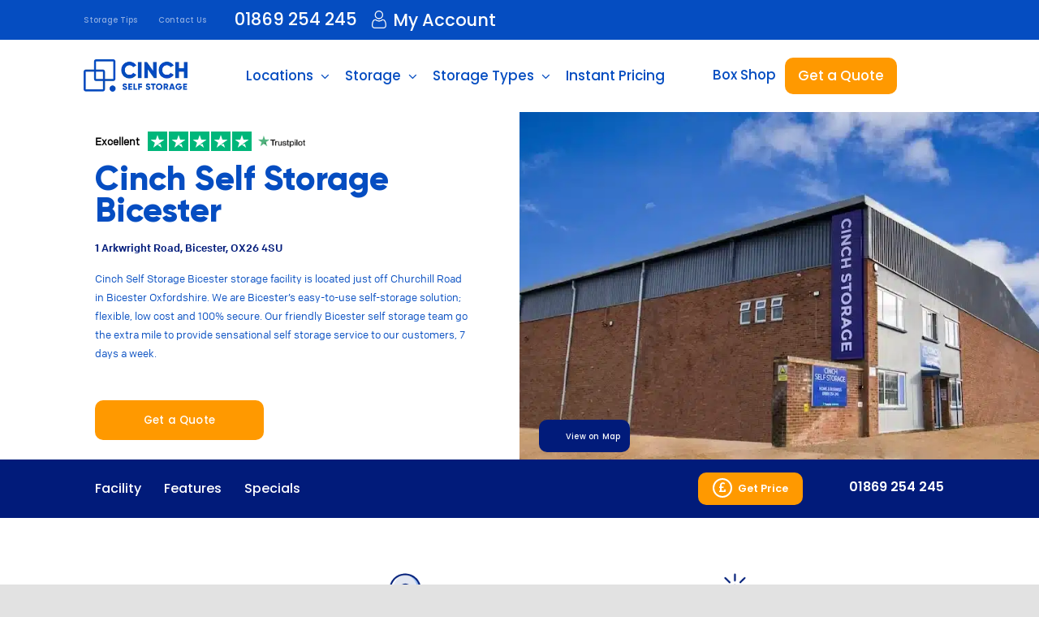

--- FILE ---
content_type: text/html; charset=UTF-8
request_url: https://cinchstorage.co.uk/facility/bicester
body_size: 91006
content:
<!DOCTYPE html>
<html class="avada-html-layout-wide avada-html-header-position-top" lang="en-US" prefix="og: http://ogp.me/ns# fb: http://ogp.me/ns/fb#">
<head><meta http-equiv="Content-Type" content="text/html; charset=utf-8"/><script>if(navigator.userAgent.match(/MSIE|Internet Explorer/i)||navigator.userAgent.match(/Trident\/7\..*?rv:11/i)){var href=document.location.href;if(!href.match(/[?&]nowprocket/)){if(href.indexOf("?")==-1){if(href.indexOf("#")==-1){document.location.href=href+"?nowprocket=1"}else{document.location.href=href.replace("#","?nowprocket=1#")}}else{if(href.indexOf("#")==-1){document.location.href=href+"&nowprocket=1"}else{document.location.href=href.replace("#","&nowprocket=1#")}}}}</script><script>(()=>{class RocketLazyLoadScripts{constructor(){this.v="2.0.4",this.userEvents=["keydown","keyup","mousedown","mouseup","mousemove","mouseover","mouseout","touchmove","touchstart","touchend","touchcancel","wheel","click","dblclick","input"],this.attributeEvents=["onblur","onclick","oncontextmenu","ondblclick","onfocus","onmousedown","onmouseenter","onmouseleave","onmousemove","onmouseout","onmouseover","onmouseup","onmousewheel","onscroll","onsubmit"]}async t(){this.i(),this.o(),/iP(ad|hone)/.test(navigator.userAgent)&&this.h(),this.u(),this.l(this),this.m(),this.k(this),this.p(this),this._(),await Promise.all([this.R(),this.L()]),this.lastBreath=Date.now(),this.S(this),this.P(),this.D(),this.O(),this.M(),await this.C(this.delayedScripts.normal),await this.C(this.delayedScripts.defer),await this.C(this.delayedScripts.async),await this.T(),await this.F(),await this.j(),await this.A(),window.dispatchEvent(new Event("rocket-allScriptsLoaded")),this.everythingLoaded=!0,this.lastTouchEnd&&await new Promise(t=>setTimeout(t,500-Date.now()+this.lastTouchEnd)),this.I(),this.H(),this.U(),this.W()}i(){this.CSPIssue=sessionStorage.getItem("rocketCSPIssue"),document.addEventListener("securitypolicyviolation",t=>{this.CSPIssue||"script-src-elem"!==t.violatedDirective||"data"!==t.blockedURI||(this.CSPIssue=!0,sessionStorage.setItem("rocketCSPIssue",!0))},{isRocket:!0})}o(){window.addEventListener("pageshow",t=>{this.persisted=t.persisted,this.realWindowLoadedFired=!0},{isRocket:!0}),window.addEventListener("pagehide",()=>{this.onFirstUserAction=null},{isRocket:!0})}h(){let t;function e(e){t=e}window.addEventListener("touchstart",e,{isRocket:!0}),window.addEventListener("touchend",function i(o){o.changedTouches[0]&&t.changedTouches[0]&&Math.abs(o.changedTouches[0].pageX-t.changedTouches[0].pageX)<10&&Math.abs(o.changedTouches[0].pageY-t.changedTouches[0].pageY)<10&&o.timeStamp-t.timeStamp<200&&(window.removeEventListener("touchstart",e,{isRocket:!0}),window.removeEventListener("touchend",i,{isRocket:!0}),"INPUT"===o.target.tagName&&"text"===o.target.type||(o.target.dispatchEvent(new TouchEvent("touchend",{target:o.target,bubbles:!0})),o.target.dispatchEvent(new MouseEvent("mouseover",{target:o.target,bubbles:!0})),o.target.dispatchEvent(new PointerEvent("click",{target:o.target,bubbles:!0,cancelable:!0,detail:1,clientX:o.changedTouches[0].clientX,clientY:o.changedTouches[0].clientY})),event.preventDefault()))},{isRocket:!0})}q(t){this.userActionTriggered||("mousemove"!==t.type||this.firstMousemoveIgnored?"keyup"===t.type||"mouseover"===t.type||"mouseout"===t.type||(this.userActionTriggered=!0,this.onFirstUserAction&&this.onFirstUserAction()):this.firstMousemoveIgnored=!0),"click"===t.type&&t.preventDefault(),t.stopPropagation(),t.stopImmediatePropagation(),"touchstart"===this.lastEvent&&"touchend"===t.type&&(this.lastTouchEnd=Date.now()),"click"===t.type&&(this.lastTouchEnd=0),this.lastEvent=t.type,t.composedPath&&t.composedPath()[0].getRootNode()instanceof ShadowRoot&&(t.rocketTarget=t.composedPath()[0]),this.savedUserEvents.push(t)}u(){this.savedUserEvents=[],this.userEventHandler=this.q.bind(this),this.userEvents.forEach(t=>window.addEventListener(t,this.userEventHandler,{passive:!1,isRocket:!0})),document.addEventListener("visibilitychange",this.userEventHandler,{isRocket:!0})}U(){this.userEvents.forEach(t=>window.removeEventListener(t,this.userEventHandler,{passive:!1,isRocket:!0})),document.removeEventListener("visibilitychange",this.userEventHandler,{isRocket:!0}),this.savedUserEvents.forEach(t=>{(t.rocketTarget||t.target).dispatchEvent(new window[t.constructor.name](t.type,t))})}m(){const t="return false",e=Array.from(this.attributeEvents,t=>"data-rocket-"+t),i="["+this.attributeEvents.join("],[")+"]",o="[data-rocket-"+this.attributeEvents.join("],[data-rocket-")+"]",s=(e,i,o)=>{o&&o!==t&&(e.setAttribute("data-rocket-"+i,o),e["rocket"+i]=new Function("event",o),e.setAttribute(i,t))};new MutationObserver(t=>{for(const n of t)"attributes"===n.type&&(n.attributeName.startsWith("data-rocket-")||this.everythingLoaded?n.attributeName.startsWith("data-rocket-")&&this.everythingLoaded&&this.N(n.target,n.attributeName.substring(12)):s(n.target,n.attributeName,n.target.getAttribute(n.attributeName))),"childList"===n.type&&n.addedNodes.forEach(t=>{if(t.nodeType===Node.ELEMENT_NODE)if(this.everythingLoaded)for(const i of[t,...t.querySelectorAll(o)])for(const t of i.getAttributeNames())e.includes(t)&&this.N(i,t.substring(12));else for(const e of[t,...t.querySelectorAll(i)])for(const t of e.getAttributeNames())this.attributeEvents.includes(t)&&s(e,t,e.getAttribute(t))})}).observe(document,{subtree:!0,childList:!0,attributeFilter:[...this.attributeEvents,...e]})}I(){this.attributeEvents.forEach(t=>{document.querySelectorAll("[data-rocket-"+t+"]").forEach(e=>{this.N(e,t)})})}N(t,e){const i=t.getAttribute("data-rocket-"+e);i&&(t.setAttribute(e,i),t.removeAttribute("data-rocket-"+e))}k(t){Object.defineProperty(HTMLElement.prototype,"onclick",{get(){return this.rocketonclick||null},set(e){this.rocketonclick=e,this.setAttribute(t.everythingLoaded?"onclick":"data-rocket-onclick","this.rocketonclick(event)")}})}S(t){function e(e,i){let o=e[i];e[i]=null,Object.defineProperty(e,i,{get:()=>o,set(s){t.everythingLoaded?o=s:e["rocket"+i]=o=s}})}e(document,"onreadystatechange"),e(window,"onload"),e(window,"onpageshow");try{Object.defineProperty(document,"readyState",{get:()=>t.rocketReadyState,set(e){t.rocketReadyState=e},configurable:!0}),document.readyState="loading"}catch(t){console.log("WPRocket DJE readyState conflict, bypassing")}}l(t){this.originalAddEventListener=EventTarget.prototype.addEventListener,this.originalRemoveEventListener=EventTarget.prototype.removeEventListener,this.savedEventListeners=[],EventTarget.prototype.addEventListener=function(e,i,o){o&&o.isRocket||!t.B(e,this)&&!t.userEvents.includes(e)||t.B(e,this)&&!t.userActionTriggered||e.startsWith("rocket-")||t.everythingLoaded?t.originalAddEventListener.call(this,e,i,o):(t.savedEventListeners.push({target:this,remove:!1,type:e,func:i,options:o}),"mouseenter"!==e&&"mouseleave"!==e||t.originalAddEventListener.call(this,e,t.savedUserEvents.push,o))},EventTarget.prototype.removeEventListener=function(e,i,o){o&&o.isRocket||!t.B(e,this)&&!t.userEvents.includes(e)||t.B(e,this)&&!t.userActionTriggered||e.startsWith("rocket-")||t.everythingLoaded?t.originalRemoveEventListener.call(this,e,i,o):t.savedEventListeners.push({target:this,remove:!0,type:e,func:i,options:o})}}J(t,e){this.savedEventListeners=this.savedEventListeners.filter(i=>{let o=i.type,s=i.target||window;return e!==o||t!==s||(this.B(o,s)&&(i.type="rocket-"+o),this.$(i),!1)})}H(){EventTarget.prototype.addEventListener=this.originalAddEventListener,EventTarget.prototype.removeEventListener=this.originalRemoveEventListener,this.savedEventListeners.forEach(t=>this.$(t))}$(t){t.remove?this.originalRemoveEventListener.call(t.target,t.type,t.func,t.options):this.originalAddEventListener.call(t.target,t.type,t.func,t.options)}p(t){let e;function i(e){return t.everythingLoaded?e:e.split(" ").map(t=>"load"===t||t.startsWith("load.")?"rocket-jquery-load":t).join(" ")}function o(o){function s(e){const s=o.fn[e];o.fn[e]=o.fn.init.prototype[e]=function(){return this[0]===window&&t.userActionTriggered&&("string"==typeof arguments[0]||arguments[0]instanceof String?arguments[0]=i(arguments[0]):"object"==typeof arguments[0]&&Object.keys(arguments[0]).forEach(t=>{const e=arguments[0][t];delete arguments[0][t],arguments[0][i(t)]=e})),s.apply(this,arguments),this}}if(o&&o.fn&&!t.allJQueries.includes(o)){const e={DOMContentLoaded:[],"rocket-DOMContentLoaded":[]};for(const t in e)document.addEventListener(t,()=>{e[t].forEach(t=>t())},{isRocket:!0});o.fn.ready=o.fn.init.prototype.ready=function(i){function s(){parseInt(o.fn.jquery)>2?setTimeout(()=>i.bind(document)(o)):i.bind(document)(o)}return"function"==typeof i&&(t.realDomReadyFired?!t.userActionTriggered||t.fauxDomReadyFired?s():e["rocket-DOMContentLoaded"].push(s):e.DOMContentLoaded.push(s)),o([])},s("on"),s("one"),s("off"),t.allJQueries.push(o)}e=o}t.allJQueries=[],o(window.jQuery),Object.defineProperty(window,"jQuery",{get:()=>e,set(t){o(t)}})}P(){const t=new Map;document.write=document.writeln=function(e){const i=document.currentScript,o=document.createRange(),s=i.parentElement;let n=t.get(i);void 0===n&&(n=i.nextSibling,t.set(i,n));const c=document.createDocumentFragment();o.setStart(c,0),c.appendChild(o.createContextualFragment(e)),s.insertBefore(c,n)}}async R(){return new Promise(t=>{this.userActionTriggered?t():this.onFirstUserAction=t})}async L(){return new Promise(t=>{document.addEventListener("DOMContentLoaded",()=>{this.realDomReadyFired=!0,t()},{isRocket:!0})})}async j(){return this.realWindowLoadedFired?Promise.resolve():new Promise(t=>{window.addEventListener("load",t,{isRocket:!0})})}M(){this.pendingScripts=[];this.scriptsMutationObserver=new MutationObserver(t=>{for(const e of t)e.addedNodes.forEach(t=>{"SCRIPT"!==t.tagName||t.noModule||t.isWPRocket||this.pendingScripts.push({script:t,promise:new Promise(e=>{const i=()=>{const i=this.pendingScripts.findIndex(e=>e.script===t);i>=0&&this.pendingScripts.splice(i,1),e()};t.addEventListener("load",i,{isRocket:!0}),t.addEventListener("error",i,{isRocket:!0}),setTimeout(i,1e3)})})})}),this.scriptsMutationObserver.observe(document,{childList:!0,subtree:!0})}async F(){await this.X(),this.pendingScripts.length?(await this.pendingScripts[0].promise,await this.F()):this.scriptsMutationObserver.disconnect()}D(){this.delayedScripts={normal:[],async:[],defer:[]},document.querySelectorAll("script[type$=rocketlazyloadscript]").forEach(t=>{t.hasAttribute("data-rocket-src")?t.hasAttribute("async")&&!1!==t.async?this.delayedScripts.async.push(t):t.hasAttribute("defer")&&!1!==t.defer||"module"===t.getAttribute("data-rocket-type")?this.delayedScripts.defer.push(t):this.delayedScripts.normal.push(t):this.delayedScripts.normal.push(t)})}async _(){await this.L();let t=[];document.querySelectorAll("script[type$=rocketlazyloadscript][data-rocket-src]").forEach(e=>{let i=e.getAttribute("data-rocket-src");if(i&&!i.startsWith("data:")){i.startsWith("//")&&(i=location.protocol+i);try{const o=new URL(i).origin;o!==location.origin&&t.push({src:o,crossOrigin:e.crossOrigin||"module"===e.getAttribute("data-rocket-type")})}catch(t){}}}),t=[...new Map(t.map(t=>[JSON.stringify(t),t])).values()],this.Y(t,"preconnect")}async G(t){if(await this.K(),!0!==t.noModule||!("noModule"in HTMLScriptElement.prototype))return new Promise(e=>{let i;function o(){(i||t).setAttribute("data-rocket-status","executed"),e()}try{if(navigator.userAgent.includes("Firefox/")||""===navigator.vendor||this.CSPIssue)i=document.createElement("script"),[...t.attributes].forEach(t=>{let e=t.nodeName;"type"!==e&&("data-rocket-type"===e&&(e="type"),"data-rocket-src"===e&&(e="src"),i.setAttribute(e,t.nodeValue))}),t.text&&(i.text=t.text),t.nonce&&(i.nonce=t.nonce),i.hasAttribute("src")?(i.addEventListener("load",o,{isRocket:!0}),i.addEventListener("error",()=>{i.setAttribute("data-rocket-status","failed-network"),e()},{isRocket:!0}),setTimeout(()=>{i.isConnected||e()},1)):(i.text=t.text,o()),i.isWPRocket=!0,t.parentNode.replaceChild(i,t);else{const i=t.getAttribute("data-rocket-type"),s=t.getAttribute("data-rocket-src");i?(t.type=i,t.removeAttribute("data-rocket-type")):t.removeAttribute("type"),t.addEventListener("load",o,{isRocket:!0}),t.addEventListener("error",i=>{this.CSPIssue&&i.target.src.startsWith("data:")?(console.log("WPRocket: CSP fallback activated"),t.removeAttribute("src"),this.G(t).then(e)):(t.setAttribute("data-rocket-status","failed-network"),e())},{isRocket:!0}),s?(t.fetchPriority="high",t.removeAttribute("data-rocket-src"),t.src=s):t.src="data:text/javascript;base64,"+window.btoa(unescape(encodeURIComponent(t.text)))}}catch(i){t.setAttribute("data-rocket-status","failed-transform"),e()}});t.setAttribute("data-rocket-status","skipped")}async C(t){const e=t.shift();return e?(e.isConnected&&await this.G(e),this.C(t)):Promise.resolve()}O(){this.Y([...this.delayedScripts.normal,...this.delayedScripts.defer,...this.delayedScripts.async],"preload")}Y(t,e){this.trash=this.trash||[];let i=!0;var o=document.createDocumentFragment();t.forEach(t=>{const s=t.getAttribute&&t.getAttribute("data-rocket-src")||t.src;if(s&&!s.startsWith("data:")){const n=document.createElement("link");n.href=s,n.rel=e,"preconnect"!==e&&(n.as="script",n.fetchPriority=i?"high":"low"),t.getAttribute&&"module"===t.getAttribute("data-rocket-type")&&(n.crossOrigin=!0),t.crossOrigin&&(n.crossOrigin=t.crossOrigin),t.integrity&&(n.integrity=t.integrity),t.nonce&&(n.nonce=t.nonce),o.appendChild(n),this.trash.push(n),i=!1}}),document.head.appendChild(o)}W(){this.trash.forEach(t=>t.remove())}async T(){try{document.readyState="interactive"}catch(t){}this.fauxDomReadyFired=!0;try{await this.K(),this.J(document,"readystatechange"),document.dispatchEvent(new Event("rocket-readystatechange")),await this.K(),document.rocketonreadystatechange&&document.rocketonreadystatechange(),await this.K(),this.J(document,"DOMContentLoaded"),document.dispatchEvent(new Event("rocket-DOMContentLoaded")),await this.K(),this.J(window,"DOMContentLoaded"),window.dispatchEvent(new Event("rocket-DOMContentLoaded"))}catch(t){console.error(t)}}async A(){try{document.readyState="complete"}catch(t){}try{await this.K(),this.J(document,"readystatechange"),document.dispatchEvent(new Event("rocket-readystatechange")),await this.K(),document.rocketonreadystatechange&&document.rocketonreadystatechange(),await this.K(),this.J(window,"load"),window.dispatchEvent(new Event("rocket-load")),await this.K(),window.rocketonload&&window.rocketonload(),await this.K(),this.allJQueries.forEach(t=>t(window).trigger("rocket-jquery-load")),await this.K(),this.J(window,"pageshow");const t=new Event("rocket-pageshow");t.persisted=this.persisted,window.dispatchEvent(t),await this.K(),window.rocketonpageshow&&window.rocketonpageshow({persisted:this.persisted})}catch(t){console.error(t)}}async K(){Date.now()-this.lastBreath>45&&(await this.X(),this.lastBreath=Date.now())}async X(){return document.hidden?new Promise(t=>setTimeout(t)):new Promise(t=>requestAnimationFrame(t))}B(t,e){return e===document&&"readystatechange"===t||(e===document&&"DOMContentLoaded"===t||(e===window&&"DOMContentLoaded"===t||(e===window&&"load"===t||e===window&&"pageshow"===t)))}static run(){(new RocketLazyLoadScripts).t()}}RocketLazyLoadScripts.run()})();</script>
	<meta http-equiv="X-UA-Compatible" content="IE=edge" />
	
	<meta name="viewport" content="width=device-width, initial-scale=1" />
	<meta name='robots' content='index, follow, max-image-preview:large, max-snippet:-1, max-video-preview:-1' />

	<!-- This site is optimized with the Yoast SEO plugin v26.7 - https://yoast.com/wordpress/plugins/seo/ -->
	<title>Self Storage Bicester | Secure Storage Units | Cinch Storage Bicester</title><link rel="preload" href="https://cinchstorage.co.uk/wp-content/uploads/fusion-gfonts/pxiByp8kv8JHgFVrLGT9Z1xlFQ.woff2" as="font" type="font/woff2" crossorigin><link rel="preload" href="https://cinchstorage.co.uk/wp-content/uploads/fusion-gfonts/pxiByp8kv8JHgFVrLEj6Z1xlFQ.woff2" as="font" type="font/woff2" crossorigin><link rel="preload" href="https://cinchstorage.co.uk/wp-content/uploads/fusion-gfonts/pxiByp8kv8JHgFVrLDD4Z1xlFQ.woff2" as="font" type="font/woff2" crossorigin><link rel="preload" href="https://cinchstorage.co.uk/wp-content/uploads/2024/01/ColfaxWebRegular.woff2" as="font" type="font/woff2" crossorigin><link rel="preload" href="https://cinchstorage.co.uk/wp-content/uploads/2024/01/ColfaxWebBold.woff2" as="font" type="font/woff2" crossorigin><link rel="preload" href="https://cinchstorage.co.uk/wp-content/uploads/2020/09/Gilroy-ExtraBold.woff2" as="font" type="font/woff2" crossorigin>
<link data-rocket-prefetch href="https://www.gstatic.com" rel="dns-prefetch">
<link data-rocket-prefetch href="https://www.google-analytics.com" rel="dns-prefetch">
<link data-rocket-prefetch href="https://www.googletagmanager.com" rel="dns-prefetch">
<link data-rocket-prefetch href="https://cdnjs.cloudflare.com" rel="dns-prefetch">
<link data-rocket-prefetch href="https://widget.trustpilot.com" rel="dns-prefetch">
<link data-rocket-prefetch href="https://maps.googleapis.com" rel="dns-prefetch">
<link data-rocket-prefetch href="https://platform.twitter.com" rel="dns-prefetch">
<link data-rocket-prefetch href="https://www.google.com" rel="dns-prefetch">
<link crossorigin data-rocket-preload as="font" href="https://cinchstorage.co.uk/wp-content/uploads/2024/01/ColfaxWebRegular.woff2" rel="preload">
<link crossorigin data-rocket-preload as="font" href="https://cinchstorage.co.uk/wp-content/uploads/fusion-gfonts/pxiDyp8kv8JHgFVrJJLmg1hVF9eO.woff2" rel="preload">
<link crossorigin data-rocket-preload as="font" href="https://cinchstorage.co.uk/wp-content/themes/Avada/includes/lib/assets/fonts/icomoon/awb-icons.woff" rel="preload">
<link crossorigin data-rocket-preload as="font" href="https://cinchstorage.co.uk/wp-content/uploads/2020/09/Gilroy-ExtraBold.woff2" rel="preload">
<link crossorigin data-rocket-preload as="font" href="https://cinchstorage.co.uk/wp-content/uploads/2024/01/ColfaxWebMedium.woff2" rel="preload">
<link crossorigin data-rocket-preload as="font" href="https://cinchstorage.co.uk/wp-content/themes/Avada/includes/lib/assets/fonts/fontawesome/webfonts/fa-solid-900.woff2" rel="preload">
<style id="wpr-usedcss">img:is([sizes=auto i],[sizes^="auto," i]){contain-intrinsic-size:3000px 1500px}[role=region]{position:relative}:root{--wp-admin-theme-color:#3858e9;--wp-admin-theme-color--rgb:56,88,233;--wp-admin-theme-color-darker-10:#2145e6;--wp-admin-theme-color-darker-10--rgb:33.0384615385,68.7307692308,230.4615384615;--wp-admin-theme-color-darker-20:#183ad6;--wp-admin-theme-color-darker-20--rgb:23.6923076923,58.1538461538,214.3076923077;--wp-admin-border-width-focus:2px}:where(.wp-block-popup-maker-cta-button__link){border-radius:9999px;box-shadow:none;padding:1rem 2.25rem;text-decoration:none}:root :where(.wp-block-popup-maker-cta-button){font-family:inherit;font-size:var(--wp--preset--font-size--medium);font-style:normal;line-height:inherit}:root :where(.wp-block-popup-maker-cta-button .wp-block-popup-maker-cta-button__link.is-style-outline),:root :where(.wp-block-popup-maker-cta-button.is-style-outline>.wp-block-popup-maker-cta-button__link){border:1px solid;padding:calc(1rem - 1px) calc(2.25rem - 1px)}:root :where(.wp-block-popup-maker-cta-button .wp-block-popup-maker-cta-button__link.is-style-outline:not(.has-text-color)),:root :where(.wp-block-popup-maker-cta-button.is-style-outline>.wp-block-popup-maker-cta-button__link:not(.has-text-color)){color:currentColor}:root :where(.wp-block-popup-maker-cta-button .wp-block-popup-maker-cta-button__link.is-style-outline:not(.has-background)),:root :where(.wp-block-popup-maker-cta-button.is-style-outline>.wp-block-popup-maker-cta-button__link:not(.has-background)){background-color:#0000;background-image:none}:root :where(.wp-block-popup-maker-cta-button.is-style-outline>.wp-block-popup-maker-cta-button__link.wp-block-popup-maker-cta-button__link:not(.has-background):hover){background-color:color-mix(in srgb,var(--wp--preset--color--contrast) 5%,#0000)}@supports not (background-color:color-mix(in srgb,red 50%,blue)){:where(.wp-block-popup-maker-cta-button:not(.is-style-outline))>.wp-block-popup-maker-cta-button__link:not(.is-style-outline):hover{filter:brightness(.85)}:where(.wp-block-popup-maker-cta-button.is-style-outline>.wp-block-popup-maker-cta-button__link.wp-block-popup-maker-cta-button__link:not(.has-background):hover){filter:brightness(1.05)}}.fusion-portfolio-wrapper{display:block}.fusion-portfolio .fusion-separator{margin-top:40px}.project-content h3{font-size:13px;line-height:17px;color:#333;margin:0 0 28px}.position-relative{position:relative!important}.single-facilities-list .facilities-wrap{display:block;width:100%;height:100%;max-height:460px;overflow-y:scroll}.special-offers-block .fusion-column-wrapper .fusion-imageframe{display:block;width:100%}.special-offers-block .fusion-column-wrapper .fusion-imageframe img{display:block;width:100%}.special-offers-block .fusion-column-wrapper a.fusion-button{display:block;width:100%}.offset-bg{position:relative}.offset-bg:before{content:'';position:absolute;top:15%;left:0;z-index:1;width:100%;height:70%;background-color:#dae0e9}.col-bg-cover{background-size:cover!important}.single-facilities-list .faci-benefits,.single-facilities-list .image-wrap{display:none!important}.single-facilities-list .faci-info-wrap{flex-basis:100%!important;max-width:100%!important}.single-facilities-list .facilities-wrap{display:block;width:100%;height:100%;max-height:460px;overflow-y:scroll;scrollbar-width:thin;scrollbar-color:orange #034dc1}@media screen and (min-width:1024px){body.single-facility .offset-bg .fusion-builder-row .col-bg-cover:last-child{position:relative!important}body.single-facility .offset-bg .fusion-builder-row .col-bg-cover:last-child:after{content:'';position:absolute;top:50%;right:0;transform:translateY(-50%);z-index:1;width:100%;height:70%;background-image:var(--wpr-bg-d8404f99-043f-478b-b1e1-093658ff5800);background-size:cover;background-repeat:no-repeat}body.single-facility .offset-bg .fusion-builder-row .col-bg-cover:last-child .fusion-text{position:relative;z-index:2}}.single-facilities-list .facilities-wrap::-webkit-scrollbar{width:12px}.single-facilities-list .facilities-wrap::-webkit-scrollbar-track{background:#034dc1}.single-facilities-list .facilities-wrap::-webkit-scrollbar-thumb{background-color:orange;border-radius:10px;border:2px solid #034dc1}.single-facilities-list .facilities-wrap{overflow-y:scroll}@media (max-width:768px){.hideMobile{display:none!important}.mobileTitleSize>h1,.mobileTitleSize>h2,.mobileTitleSize>h3,.mobileTitleSize>h4,.mobileTitleSize>h5,.mobileTitleSize>h6{font-size:28px!important;line-height:1.2!important}.offset-bg:before{top:-25px;height:calc(100% + 25px)}}html{font-size:62.5%}@media (min-width:1025px) and (max-width:1312px){html{font-size:55%}}@media (min-width:1025px) and (max-width:1400px){html{font-size:50%}}@media (max-width:1024px){.fusion-flex-container{padding-left:103px!important;padding-right:103px!important}h1{font-size:4rem!important;line-height:4.8rem!important}h2{font-size:2.88rem!important;line-height:3.68rem!important}h3{font-size:2.4rem!important;line-height:2.96rem!important}h4{font-size:2.4rem!important;line-height:3.44rem!important}h5{font-size:1.6rem!important;line-height:2.24rem!important}h6{font-size:1.44rem!important;line-height:1.84rem!important}p{font-size:1.44rem!important;line-height:2.24rem!important}}@media (max-width:800px){.fusion-flex-container{padding-left:20px!important;padding-right:20px!important}h1{font-size:3rem!important;line-height:3.4rem!important}h2{font-size:2.4rem!important;line-height:3.4rem!important}h3{font-size:1.6rem!important;line-height:2rem!important}h4{font-size:2.4rem!important;line-height:3.3rem!important}h5{font-size:1.6rem!important;line-height:2.3rem!important}h6{font-size:1.6rem!important;line-height:2.3rem!important}p{font-size:1.6rem!important;line-height:2.6rem!important}}.default-btn,.fusion-button,.fusion-header .menu-main-menu-right-container>ul>li.header-btn>a{height:49px;display:inline-flex!important;justify-content:center;text-align:center;align-items:center;font-family:Poppins,sans-serif!important;font-size:1.68rem!important;line-height:2.32rem!important;font-weight:500!important;padding:0 20px!important;color:#fff!important;min-width:208px;background-color:#f90!important;transition:background .3s ease-in!important;border-radius:10px!important}.default-btn:hover,.fusion-button:hover,.fusion-header .menu-main-menu-right-container>ul>li.header-btn>a:hover{background-color:#054dc1!important}.default-btn *,.fusion-button *,.fusion-header .menu-main-menu-right-container>ul>li.header-btn>a *{font-family:Poppins,sans-serif;font-size:1.68rem!important;line-height:2.32rem!important;font-weight:500;color:#fff}@media (max-width:1024px){.default-btn,.fusion-button,.fusion-header .menu-main-menu-right-container>ul>li.header-btn>a{padding-left:25px!important;padding-right:25px!important;min-width:1px!important;font-size:1.44rem!important;line-height:2rem!important}.default-btn *,.fusion-button *,.fusion-header .menu-main-menu-right-container>ul>li.header-btn>a *{font-size:1.44rem!important;line-height:2rem!important}}@media (max-width:800px){.default-btn,.fusion-button,.fusion-header .menu-main-menu-right-container>ul>li.header-btn>a{font-size:1.4rem!important;line-height:1.6rem!important;height:38px!important}.default-btn *,.fusion-button *,.fusion-header .menu-main-menu-right-container>ul>li.header-btn>a *{font-size:1.4rem!important;line-height:1.6rem!important}}.fusion-header .menu-main-menu-right-container>ul>li.header-btn>a,.small-btn{font-size:1.44rem!important;min-width:1px;height:45px}.fusion-header .menu-main-menu-right-container>ul>li.header-btn>a *,.small-btn *{font-size:1.44rem!important}.outline-btn{border:2px solid #011b7a!important;background:0 0!important;color:#011b7a!important}.outline-btn *{color:#011b7a!important}.outline-btn:hover{background:#011b7a!important;color:#fff!important}.outline-btn:hover *{color:#fff!important}.twitter-feed .custom-twitter-heading{display:flex;align-items:flex-start;margin-bottom:14px}.twitter-feed .custom-twitter-heading i{margin-right:8px;color:#054dc1}.twitter-feed .custom-twitter-heading a{font-family:Poppins,sans-serif;font-weight:700;font-size:1.44rem;line-height:1.76rem;color:#054dc1}.twitter-feed .custom-twitter-heading a:hover{color:#f90!important}.twitter-feed .custom-twitter-heading .follow-link{text-decoration:underline;color:#f90;font-size:1.28rem;margin-left:auto}.twitter-feed iframe{height:240px!important}.mw-1364-sec>.fusion-row{max-width:1091px!important;margin-left:auto!important;margin-right:auto!important}#cinchCTAsection{width:100vw}#cinchCTAsection .iconsColumn .iconsColumn-img img{height:85px!important}.facility-feat-icons{display:flex;flex-wrap:wrap;justify-content:space-between;margin:0;padding:0;margin:-20px 0}.facility-feat-icons li{flex-basis:45%;list-style:none;display:flex;flex-wrap:wrap;align-items:center;padding:20px 0}.facility-feat-icons li .feat-icon{width:62px;height:66px;margin-right:26px}.facility-feat-icons li .feat-icon img{width:100%;height:66px;object-fit:contain}.facility-feat-icons li .feat-text{flex:1;font-size:1.52rem;line-height:2.4rem;font-family:Poppins,sans-serif;font-weight:600;color:#011b7a}@media (min-width:1025px) and (max-width:1800px){#other-info-sec{padding-left:103px!important;padding-right:103px!important}}.facility-other-info .other-info-wrap{display:flex;flex-wrap:wrap;justify-content:space-between}.facility-other-info .other-info-wrap .other-info-col{flex-basis:45%}@media (max-width:1024px){.facility-other-info .other-info-wrap .other-info-col{flex-basis:100%}}@media (min-width:801px) and (max-width:1024px){.facility-other-info .other-info-wrap .other-info-col:not(:last-child){margin-bottom:64px}}.facility-other-info .other-info-wrap .other-info-col h3{font-family:Poppins,sans-serif;font-size:3.6rem!important;line-height:4.88rem!important;color:#054dc1;font-weight:600!important}@media (min-width:801px) and (max-width:1024px){.facility-other-info .other-info-wrap .other-info-col h3{font-size:2.88rem!important;line-height:4rem!important;margin-bottom:24px}}.facility-other-info .other-info-wrap .other-info-col .faqReadMoreButton{min-width:157px!important;margin-top:16px}.facility-other-info .other-info-wrap .other-info-col .default-btn,.facility-other-info .other-info-wrap .other-info-col .fusion-header .menu-main-menu-right-container>ul>li.header-btn>a,.fusion-header .facility-other-info .other-info-wrap .other-info-col .menu-main-menu-right-container>ul>li.header-btn>a{margin-top:26px}@media (min-width:801px) and (max-width:1024px){.facility-other-info .other-info-wrap .other-info-col .default-btn,.facility-other-info .other-info-wrap .other-info-col .fusion-header .menu-main-menu-right-container>ul>li.header-btn>a,.fusion-header .facility-other-info .other-info-wrap .other-info-col .menu-main-menu-right-container>ul>li.header-btn>a{margin-top:16px}.fusion-text ul{font-size:1.44rem!important;line-height:2.24rem!important}}.about-facility-sec .about-facility-icons .fusion-column{margin-bottom:28px}.about-facility-sec .about-facility-icons .fusion-column .col{padding-left:0!important;padding:0;max-width:208px}.about-facility-sec .about-facility-icons .fusion-column .heading{display:flex;align-items:center}.about-facility-sec .about-facility-icons .fusion-column .heading .image{max-width:40px;margin-right:16px;position:relative}.about-facility-sec .about-facility-icons .fusion-column .heading .content-box-heading{font-size:1.52rem!important;line-height:1.76rem!important;font-family:Poppins,sans-serif;font-weight:600;padding-left:0!important}.read-more-text .hidden-text{display:none}.timeline-Tweet-text{color:#000!important}.trustpilot-mimic{height:24px}.trustpilot-mimic a{display:flex;height:100%}.trustpilot-mimic a .trustpilot-text-dark{margin:auto 10px auto 0;font-weight:bolder;color:#000}@media screen and (max-width:1024px){.trustpilot-mimic a{flex-wrap:wrap}.trustpilot-mimic a .trustpilot-text-dark{display:none}}.trustpilot-mimic a img{margin-right:8px;height:100%;width:auto;object-fit:contain}.faci-info1 .trustpilot-mimic{width:100%}@media screen and (min-width:480px){.hide-above-mobile{display:none!important}}.grecaptcha-badge{z-index:10000}main#main{padding-top:0;padding-bottom:0}h2{color:#054dc1!important}@media screen and (max-width:480px){.trustpilot-mimic{margin:0 auto;height:16px}#facility-title-bar .trustpilot-mimic{margin:0 auto 20px 0}}.fusion-secondary-header>.fusion-row{display:flex}.fusion-secondary-header>.fusion-row>div{flex:1}@media (min-width:1025px) and (max-width:1280px){.fusion-secondary-header>.fusion-row>div{flex:unset}}@media (min-width:1025px) and (max-width:1200px){.fusion-secondary-header>.fusion-row .fusion-alignleft{display:none}}.fusion-secondary-header>.fusion-row nav .menu li{border:0}.fusion-secondary-header>.fusion-row nav .menu li a{font-size:1.2rem;line-height:1.68rem;color:rgba(247,247,252,.55);font-family:Poppins,sans-serif}.fusion-secondary-header>.fusion-row nav .menu li:first-child a{padding-left:0}.fusion-secondary-header>.fusion-row .top-bar-right{margin-right:auto;display:flex;justify-content:flex-end;align-items:center;color:#f7f7fc;font-size:1.28rem;font-family:Poppins,sans-serif}.fusion-secondary-header>.fusion-row .top-bar-right .top-bar-right-link a{margin-left:35px;display:flex;align-items:center;font-size:21px!important}@media (min-width:1025px) and (max-width:1300px){.fusion-secondary-header>.fusion-row .top-bar-right .top-bar-right-link a{margin-left:18px}}@media screen and (max-width:1024px){.fusion-secondary-header>.fusion-row .top-bar-right .top-bar-right-link a{font-size:1.28rem!important}}.fusion-secondary-header>.fusion-row .top-bar-right .top-bar-right-link a img{object-fit:contain;margin-right:8px}.fusion-secondary-header>.fusion-row .fusion-contact-info .fusion-contact-info-phone-number a{display:flex;align-items:center;font-size:21px!important}@media screen and (max-width:1024px){.fusion-secondary-header>.fusion-row .fusion-contact-info .fusion-contact-info-phone-number a{font-size:1.28rem!important}}.fusion-secondary-header>.fusion-row .fusion-contact-info .fusion-contact-info-phone-number a:before{content:"";width:20px;height:20px;background-image:var(--wpr-bg-1f781a84-e759-452c-8a2f-87df8f28031f);background-repeat:no-repeat;background-size:25px;background-position:center;display:inline-flex;align-self:center;margin-right:2px}.fusion-secondary-header>.fusion-row .fusion-contact-info .fusion-contact-info-phone-number a span{margin-left:4px;font-weight:700}@media (max-width:1024px){.fusion-secondary-header>.fusion-row{display:flex!important;padding-left:103px!important;padding-right:103px!important}.fusion-secondary-header>.fusion-row .fusion-alignleft{display:none}.fusion-secondary-header>.fusion-row .top-bar-right{flex-wrap:wrap}.fusion-secondary-header>.fusion-row .top-bar-right .fusion-alignright{width:auto}.fusion-secondary-header>.fusion-row .top-bar-right .fusion-alignright .fusion-contact-info .fusion-contact-info-phone-number a{font-size:1.2rem;justify-content:flex-end}.fusion-secondary-header>.fusion-row .top-bar-right .fusion-alignright .fusion-contact-info .fusion-contact-info-phone-number a span{font-size:1.6rem}.fusion-secondary-header>.fusion-row .top-bar-right .top-bar-right-link a{margin-left:16px;font-size:1.6rem}}@media (max-width:800px){.facility-other-info .other-info-wrap .other-info-col:not(:last-child){margin-bottom:40px}.facility-other-info .other-info-wrap .other-info-col h3{font-size:3rem!important;line-height:4rem!important;margin-bottom:8px}.facility-other-info .other-info-wrap .other-info-col .default-btn,.facility-other-info .other-info-wrap .other-info-col .fusion-header .menu-main-menu-right-container>ul>li.header-btn>a,.fusion-header .facility-other-info .other-info-wrap .other-info-col .menu-main-menu-right-container>ul>li.header-btn>a{margin-top:0}.fusion-text ul{font-size:1.6rem!important;line-height:2.6rem!important}.slick-slider .slick-track .slick-slide{opacity:.5}.slick-slider .slick-track .slick-slide.slick-active{opacity:1}.fusion-secondary-header>.fusion-row{padding-left:20px!important;padding-right:20px!important;padding-top:8px!important;padding-bottom:8px!important}.fusion-secondary-header>.fusion-row .top-bar-right{display:block}.fusion-secondary-header>.fusion-row .top-bar-right .top-bar-right-link{display:none}.fusion-secondary-header>.fusion-row .top-bar-right .fusion-contact-info{padding-top:0;padding-bottom:0}.fusion-secondary-header>.fusion-row .top-bar-right .fusion-contact-info .fusion-contact-info-phone-number a{justify-content:center!important;text-align:center}}.fusion-header>.fusion-row{display:flex}.fusion-header>.fusion-row .fusion-mobile-nav-holder{width:100%;order:3;margin-left:auto!important;margin-right:auto!important}.fusion-header>.fusion-row .fusion-mobile-nav-holder .fusion-mobile-menu{max-height:none}.fusion-header>.fusion-row .fusion-mobile-nav-holder .fusion-textcolor-highlight{text-align:center;padding:0!important}.fusion-header>.fusion-row .fusion-mobile-nav-holder button{display:none}.fusion-header>.fusion-row .fusion-logo{flex:1}@media (min-width:1025px) and (max-width:1300px){.fusion-header>.fusion-row{justify-content:space-between}.fusion-header>.fusion-row .fusion-logo,.fusion-header>.fusion-row .menu-main-menu-right-container{flex-grow:1;flex-basis:auto}.single-facility #facility-nav-sec .facility-nav ul li a{font-size:.88vw}}.fusion-header .fusion-logo{display:flex}.fusion-header .fusion-logo>a{margin-right:auto}@media (min-width:1025px) and (max-width:1500px){.fusion-header .fusion-logo>a{display:flex;align-items:center}.fusion-header .fusion-logo>a img{width:10vw;height:auto;object-fit:contain}}.fusion-header .fusion-main-menu{display:flex}.fusion-header .fusion-main-menu>ul{display:flex;justify-content:flex-start}.fusion-header .fusion-main-menu>ul.hovered>li{opacity:.39}.fusion-header .fusion-main-menu>ul.hovered>li.hovered-menu-item{opacity:1!important}.fusion-header .fusion-main-menu>ul>li{transition:opacity .3s ease-in}@media (min-width:1025px) and (max-width:1439px){.fusion-header .fusion-main-menu>ul>li{padding-right:19px!important}}@media (min-width:1025px) and (max-width:1130px){.fusion-header .fusion-main-menu>ul>li>a{font-size:1.44rem!important}}.fusion-header .fusion-main-menu>ul>li a{font-family:Poppins,sans-serif;transition:color .3s ease-in}.fusion-header .fusion-main-menu>ul>li.current_page_item>a{color:#011b7a}.fusion-header .fusion-main-menu>ul>li>.sub-menu{padding-left:26px;padding-right:26px;padding-bottom:16px;border-bottom-left-radius:10px;border-bottom-right-radius:10px}.fusion-header .fusion-main-menu>ul>li>.sub-menu>li a{font-size:1.44rem;padding-left:0;padding-right:0;font-family:Poppins,sans-serif;font-weight:500}.fusion-header .fusion-main-menu>ul>li>.sub-menu>li a:hover{background:0 0;color:#011b7a}.fusion-header .fusion-main-menu>ul>li .fusion-megamenu-wrapper .fusion-megamenu-holder{border:0;border-top:2px solid rgba(54,63,88,.08);padding-top:50px;padding-bottom:50px;padding-top:5.04vh;padding-bottom:5.04vh}.fusion-header .fusion-main-menu>ul>li .fusion-megamenu-wrapper .fusion-megamenu>li{border:0!important;padding:0}.fusion-header .fusion-main-menu>ul>li .fusion-megamenu-wrapper .fusion-megamenu>li .fusion-megamenu-title{display:none}.fusion-header .fusion-main-menu>ul>li .fusion-megamenu-wrapper .fusion-megamenu>li .fusion-megamenu-widgets-container{display:flex;padding-left:0;padding-right:0}.fusion-header .fusion-main-menu>ul>li .fusion-megamenu-wrapper .fusion-megamenu>li .fusion-megamenu-widgets-container>div{flex:1}.fusion-header .fusion-main-menu>ul>li .fusion-megamenu-wrapper .fusion-megamenu>li.locations-mega #custom_html-2 .slick-track{height:100%}.fusion-header .fusion-main-menu>ul>li .fusion-megamenu-wrapper .fusion-megamenu>li.locations-mega #custom_html-2 .slick-slide{max-width:250px}.fusion-header .fusion-main-menu>ul>li .fusion-megamenu-wrapper .fusion-megamenu>li.locations-mega #custom_html-2 .slick-slide>div{height:100%}.fusion-header .fusion-main-menu>ul>li .fusion-megamenu-wrapper .fusion-megamenu>li.locations-mega #custom_html-2 .slick-slide .item-col{height:100%;display:flex!important;flex-direction:column}.fusion-header .fusion-main-menu>ul>li .fusion-megamenu-wrapper .fusion-megamenu>li.locations-mega #custom_html-2 .slick-dots{display:flex;justify-content:center}.fusion-header .fusion-main-menu>ul>li .fusion-megamenu-wrapper .fusion-megamenu>li.locations-mega #custom_html-5{max-width:63%;padding:64px 0 60px 78px}.fusion-header .fusion-main-menu>ul>li .fusion-megamenu-wrapper .fusion-megamenu>li.locations-mega #custom_html-5>.custom-html-widget{width:100%;height:100%}.fusion-header .fusion-main-menu>ul>li .fusion-megamenu-wrapper .fusion-megamenu>li.locations-mega #custom_html-5 .twenty-sale{padding:32px;width:100%;height:100%}.fusion-header .fusion-main-menu>ul>li .fusion-megamenu-wrapper .fusion-megamenu>li.locations-mega #custom_html-5 .twenty-sale__wrapper{display:flex;justify-content:space-between;flex-direction:column;width:100%;height:100%}.fusion-header .fusion-main-menu>ul>li .fusion-megamenu-wrapper .fusion-megamenu>li.locations-mega #custom_html-5 .twenty-sale__wrapper h4{color:#fff;display:inline-block;border:3px solid #fff;border-radius:26px;padding:1px 12px;text-transform:uppercase;font-size:1.28rem;font-weight:600;font-family:Poppins,sans-serif;margin-bottom:24px}.fusion-header .fusion-main-menu>ul>li .fusion-megamenu-wrapper .fusion-megamenu>li.locations-mega #custom_html-5 .twenty-sale__wrapper h3{color:#fff}.fusion-header .fusion-main-menu>ul>li .fusion-megamenu-wrapper .fusion-megamenu>li.locations-mega #custom_html-5 .twenty-sale__wrapper h3 .twenty-sale__bigtext{font-family:"Colfax Bold",sans-serif!important;font-size:3.4rem}@media (min-width:1025px) and (max-width:1312px){.mw-1364-sec>.fusion-row{max-width:85%!important;max-width:85vw!important}.fullwidth-sec{padding-left:24px!important;padding-right:24px!important}.fusion-secondary-header{padding-left:103px!important;padding-right:103px!important}.fusion-header{padding-left:103px!important;padding-right:103px!important}.fusion-header .fusion-main-menu>ul>li .fusion-megamenu-wrapper .fusion-megamenu>li.locations-mega #custom_html-5 .twenty-sale{padding:24px}.fusion-header .fusion-main-menu>ul>li .fusion-megamenu-wrapper .fusion-megamenu>li.locations-mega #custom_html-5 .twenty-sale__wrapper h3 .twenty-sale__bigtext{font-size:4rem}.fusion-footer .fusion-footer-widget-area{padding-left:103px!important;padding-right:103px!important}}.fusion-header .fusion-main-menu>ul>li .fusion-megamenu-wrapper .fusion-megamenu>li.locations-mega #custom_html-5 .twenty-sale__wrapper h3 .twenty-sale__smalltext{font-family:Poppins,sans-serif;font-size:2.56rem;font-weight:500}@iinclude smdonly{font-size:2.24rem}.fusion-header .fusion-main-menu>ul>li .fusion-megamenu-wrapper .fusion-megamenu>li.locations-mega #custom_html-5 .twenty-sale__btn{font-size:1.44rem;color:#fff;padding:0;background:#f90;font-family:Poppins,sans-serif;font-weight:500;display:block;border-radius:11px;transition:background .3s ease-in;width:137px;height:45px;text-align:center;line-height:43px}.fusion-header .fusion-main-menu>ul>li .fusion-megamenu-wrapper .fusion-megamenu>li.locations-mega #custom_html-5 .twenty-sale__btn:hover{background:#054dc1}.fusion-header .fusion-main-menu>ul>li .fusion-megamenu-wrapper .fusion-megamenu>li.locations-mega #media_image-2{margin-left:26px;max-height:303px;display:none}.fusion-header .fusion-main-menu>ul>li .fusion-megamenu-wrapper .fusion-megamenu>li.locations-mega #media_image-2 img{width:100%;height:auto;border-radius:11px}.fusion-header .fusion-main-menu>ul>li .fusion-megamenu-wrapper .fusion-megamenu>li.storage-mega .fusion-megamenu-widgets-container{margin-left:-24px;margin-right:-24px}.fusion-header .fusion-main-menu>ul>li .fusion-megamenu-wrapper .fusion-megamenu>li.storage-mega .fusion-megamenu-widgets-container>div{padding-left:24px;padding-right:24px}.fusion-header .fusion-main-menu>ul>li .fusion-megamenu-wrapper .fusion-megamenu>li.storage-mega .fusion-megamenu-widgets-container>div .heading .widget-title{font-size:2.8rem;line-height:3.92rem;font-weight:600;font-family:Poppins,sans-serif}.fusion-header .fusion-main-menu>ul>li .fusion-megamenu-wrapper .fusion-megamenu>li.storage-mega .fusion-megamenu-widgets-container>div .textwidget p{color:#363f58}.fusion-header .fusion-main-menu>ul>li .fusion-megamenu-wrapper .fusion-megamenu>li.storage-mega .fusion-megamenu-widgets-container>div .textwidget .store-mega-btn{margin-top:25px}.fusion-header .fusion-main-menu>ul>li .fusion-megamenu-wrapper .fusion-megamenu>li.storage-mega .fusion-megamenu-widgets-container .widget_nav_menu{flex:0;flex-basis:20%}.fusion-header .fusion-main-menu>ul>li .fusion-megamenu-wrapper .fusion-megamenu>li.storage-mega .fusion-megamenu-widgets-container .widget_nav_menu ul{display:flex;flex-wrap:wrap}.fusion-header .fusion-main-menu>ul>li .fusion-megamenu-wrapper .fusion-megamenu>li.storage-mega .fusion-megamenu-widgets-container .widget_nav_menu ul li{display:flex;align-items:center;flex-basis:100%;padding-bottom:10px}.fusion-header .fusion-main-menu>ul>li .fusion-megamenu-wrapper .fusion-megamenu>li.storage-mega .fusion-megamenu-widgets-container .widget_nav_menu ul li a{font-size:1.44rem;line-height:2rem;color:#054dc1;transition:color .3s ease-in}.fusion-header .fusion-main-menu>ul>li .fusion-megamenu-wrapper .fusion-megamenu>li.storage-mega .fusion-megamenu-widgets-container .widget_nav_menu ul li a:hover{color:#f90}.fusion-header .fusion-main-menu>ul>li .fusion-megamenu-wrapper .fusion-megamenu>li.storage-mega .fusion-megamenu-widgets-container .widget_nav_menu ul li:before{content:"";width:6px;height:11px;background-image:var(--wpr-bg-d41e3ba4-0a47-4db1-8647-0feb4a7eace2);background-size:6px 11px;display:inline-block;margin-right:9px}.fusion-header .fusion-main-menu>ul>li .fusion-megamenu-wrapper .fusion-megamenu>li.storage-mega .fusion-megamenu-widgets-container .widget_text p{margin:0;font-size:1.68rem;line-height:2.88rem}.fusion-header .fusion-main-menu>ul>li .fusion-megamenu-wrapper .fusion-megamenu>li.storage-mega .fusion-megamenu-widgets-container .widget_text img{border-radius:7px}.fusion-header .fusion-main-menu>ul>li .fusion-megamenu-wrapper .fusion-megamenu>li.storage-mega .fusion-megamenu-widgets-container .widget_text .storage-mega-link{font-size:1.92rem;line-height:2.64rem;margin-top:19px;display:block;font-weight:600}.fusion-header .menu-main-menu-right-container{display:flex;align-items:center}.fusion-header .menu-main-menu-right-container>ul{display:flex;align-items:center}.fusion-header .menu-main-menu-right-container>ul li{list-style:none}.fusion-header .menu-main-menu-right-container>ul>li{padding-right:0}.fusion-header .menu-main-menu-right-container>ul>li:first-child{padding-right:11px}.fusion-header .menu-main-menu-right-container>ul>li:last-child{padding-right:0}.fusion-header .menu-main-menu-right-container>ul>li>a{font-size:21px!important;line-height:2rem;font-weight:500;font-family:Poppins,sans-serif;color:#054dc1}@media screen and (max-width:1400px){.fusion-header .menu-main-menu-right-container>ul>li>a{font-size:2.1rem!important}}.fusion-header .menu-main-menu-right-container>ul>li.header-btn>a{font-size:21px!important;padding-left:26px!important;padding-right:26px!important;height:45px!important}@media (min-width:1025px) and (max-width:1400px){.fusion-header .menu-main-menu-right-container>ul>li.header-btn>a{padding-left:16px!important;padding-right:16px!important;font-size:2.1rem!important}}@media (min-width:1025px) and (max-width:1100px){.fusion-header .menu-main-menu-right-container>ul>li{padding-right:8px}.fusion-header .menu-main-menu-right-container>ul>li.header-btn>a{padding-left:12px!important;padding-right:12px!important;height:35px!important}}@media (max-width:1024px){.fusion-header{padding-left:0!important;padding-right:0!important}.fusion-header>.fusion-row{flex-wrap:wrap}.fusion-header>.fusion-row>div{order:1}.fusion-header>.fusion-row .fusion-logo{padding-left:103px!important}.fusion-header>.fusion-row .fusion-mobile-menu-icons{margin-left:auto;display:flex!important;align-items:center}.fusion-header>.fusion-row .menu-main-menu-right-container{flex:inherit;padding-right:103px!important}.fusion-header>.fusion-row .menu-main-menu-right-container ul{margin-top:0;margin-bottom:0;margin-left:0}.fusion-header>.fusion-row .menu-main-menu-right-container ul li{display:none}.fusion-header>.fusion-row .menu-main-menu-right-container ul li.header-btn{display:list-item}.fusion-footer #custom_html-3{margin-bottom:0!important}}@media (max-width:1024px) and (min-width:801px) and (max-width:1024px){.fusion-header>.fusion-row .tablet-menu-active{order:4;width:100%;border-top:1px solid rgba(112,112,112,.2);width:100vw;margin:0!important;margin-top:20px!important;padding-top:0!important;position:relative}.fusion-header>.fusion-row .tablet-menu-active.fusion-mobile-menu-expanded{margin-bottom:-16px!important;display:flex!important}.fusion-header>.fusion-row .tablet-menu-active .fusion-mobile-menu{position:unset;padding-top:26px;padding-bottom:26px;max-height:100%;flex-basis:40%;flex-grow:1}.fusion-header>.fusion-row .tablet-menu-active .fusion-mobile-menu>li{position:unset}.fusion-header>.fusion-row .tablet-menu-active .fusion-mobile-menu>li a{background:0 0!important;transition:color .3s ease-in}.fusion-header>.fusion-row .tablet-menu-active .fusion-mobile-menu>li a:before{content:"";width:4px;height:8px;background:var(--wpr-bg-11bc5aa3-37fa-4f48-89cf-ba986a5c5902);background-size:4px 8px;display:inline-flex;margin-right:15px}.fusion-header>.fusion-row .tablet-menu-active .fusion-mobile-menu>li a.link-active{color:#f90;padding-left:calc(103px + 24px)}.fusion-header>.fusion-row .tablet-menu-active .fusion-mobile-menu>li a.link-active:before{background-image:var(--wpr-bg-feeeb964-b2b8-40b6-b7fd-508a047ac938)}.fusion-header>.fusion-row .tablet-menu-active .fusion-mobile-menu>li>a{padding-left:103px;padding-right:103px}.fusion-header>.fusion-row .tablet-menu-active .fusion-mobile-menu>li button{display:none}.fusion-header>.fusion-row .tablet-menu-active .fusion-mobile-menu>li .sub-menu a{padding-left:calc(103px + 20px)}.fusion-header>.fusion-row .tablet-menu-active .fusion-mobile-menu>li .third-level-sub{display:none!important}.fusion-header>.fusion-row .tablet-menu-active .third-level-cont{flex-basis:60%;padding:26px 34px 18px;background:#f7f7fc}.fusion-header>.fusion-row .tablet-menu-active .third-level-cont .third-level-sub{display:flex;padding:0;margin:0;flex-wrap:wrap}.fusion-header>.fusion-row .tablet-menu-active .third-level-cont .third-level-sub li{list-style:none;flex-basis:50%}.fusion-header>.fusion-row .tablet-menu-active .third-level-cont .third-level-sub li a{font-family:Poppins,sans-serif;font-weight:500;font-size:1.44rem;line-height:2.88rem;color:#054dc1;padding-bottom:10px;background:0 0;padding-left:0;padding-right:0;height:auto;padding-bottom:0}.fusion-header>.fusion-row .tablet-menu-active .third-level-cont .third-level-sub li.third-level-sub-title{flex-basis:100%;font-weight:600;font-size:1.92rem;line-height:2.88rem;font-family:Poppins,sans-serif;margin-bottom:29px;color:#054dc1}}@media (max-width:800px){.fusion-header .third-level-cont,.fusion-header .third-level-sub{display:none}.fusion-header>.fusion-row .fusion-logo{padding-left:20px!important}.fusion-header>.fusion-row .fusion-mobile-menu-icons{order:3;padding-right:20px!important}.fusion-header>.fusion-row .mobile-menu-active{flex-basis:100%;margin:0!important;margin-top:16px!important;padding-top:0!important;height:calc(100vh - 134px)!important;align-items:center;order:5;background:#fff;width:100%;border-top:1px solid rgba(112,112,112,.2);position:relative;opacity:0}.fusion-header>.fusion-row .mobile-menu-active.fusion-mobile-menu-expanded{display:flex!important;opacity:1;transition:opacity .3s ease-in;transition-delay:0.1s;order:3}.fusion-header>.fusion-row .mobile-menu-active .fusion-mobile-menu{width:100%;max-height:100%}.fusion-header>.fusion-row .mobile-menu-active .fusion-mobile-menu li:not(:last-child){padding-bottom:33px}.fusion-header>.fusion-row .mobile-menu-active .fusion-mobile-menu li a{padding-left:20px;padding-right:20px;background:0 0;height:auto}.fusion-header>.fusion-row .mobile-menu-active .fusion-mobile-menu>li>a{text-align:center}.fusion-header>.fusion-row .mobile-menu-active .fusion-mobile-menu>li>a:before{content:none}.fusion-header>.fusion-row .mobile-menu-active .fusion-mobile-menu>li button{display:none}.fusion-header>.fusion-row .mobile-menu-active .fusion-mobile-menu>li .sub-menu{display:none!important}.fusion-header>.fusion-row .mobile-submenu{position:absolute;right:0;height:calc(100% - 40px);overflow-y:scroll;display:flex;align-content:flex-start;background:#fff;width:100%;flex-wrap:wrap;text-align:center;font-family:Poppins,sans-serif;font-weight:500;color:#054dc1;padding:0 21px;margin-bottom:40px}.fusion-header>.fusion-row .mobile-submenu .fusion-mobile-nav-item:last-child{padding-bottom:35px}.fusion-header>.fusion-row .mobile-submenu .back-btn,.fusion-header>.fusion-row .mobile-submenu .sub-menu,.fusion-header>.fusion-row .mobile-submenu .sub-menu-title{flex-basis:100%}.fusion-header>.fusion-row .mobile-submenu .sub-menu-title{font-size:2.4rem;line-height:2.88rem;font-weight:600;margin-top:28px;margin-bottom:32px}.fusion-header>.fusion-row .mobile-submenu .back-btn{font-size:1.4rem;line-height:2rem;color:#054dc1;text-align:left;display:flex;align-items:center}.fusion-header>.fusion-row .mobile-submenu .back-btn:before{content:"";background:var(--wpr-bg-627a48e7-6bb0-4cfc-8ba5-f4ee216ccf90);background-size:4px 9px;width:4px;height:9px;display:inline-flex;background-position:center;transform:scaleX(-1);-webkit-transform:scaleX(-1);-moz-transform:scaleX(-1);margin-right:8px}.fusion-header>.fusion-row .mobile-submenu .sub-menu{text-align:center}.fusion-header>.fusion-row .mobile-submenu .sub-menu li a{text-align:center;margin:0;padding:0;background:0 0}.fusion-header>.fusion-row .mobile-submenu .sub-menu li button{display:none}.fusion-header>.fusion-row .menu-main-menu-right-container{padding-right:0!important}.fusion-header>.fusion-row .menu-main-menu-right-container ul{margin:0;padding-left:16px}.fusion-header>.fusion-row .menu-main-menu-right-container ul>li.header-btn a{font-size:14px!important;padding-left:20px!important;padding-right:20px!important;height:37px!important}body.mobile-menu-activated{max-height:100%;max-height:100vh;overflow:hidden}body.mobile-menu-activated .fusion-header{height:calc(100% - 47px);height:calc(100vh - 47px)}body.mobile-menu-activated-sticky .fusion-header{height:100vh}.fusion-footer{padding-top:16px}}.megamenu-overlay{display:none}body.enable-overlay .megamenu-overlay{animation:.3s fadeIn;animation-fill-mode:forwards;animation-delay:.2s;display:block;position:fixed;top:0;left:0;width:100vw;height:100vh;background:rgba(54,63,88,.46);opacity:0;z-index:999}.fusion-is-sticky .fusion-secondary-header{position:fixed;width:100%}.fusion-is-sticky .fusion-header{top:39px!important}@media only screen and (min-width:480px){.single-facility .fusion-is-sticky .fusion-secondary-header{position:relative}.single-facility .fusion-is-sticky .fusion-header{top:0!important}}.fusion-logo img{width:200px;max-height:61.6px}.twenty-sale{display:none}.fusion-footer{background-color:#f7f7fc}@media (min-width:1025px) and (max-width:1600px){.fusion-footer #custom_html-3 .default-btn,.fusion-footer #custom_html-3 .fusion-header .menu-main-menu-right-container>ul>li.header-btn>a,.fusion-header .fusion-footer #custom_html-3 .menu-main-menu-right-container>ul>li.header-btn>a{padding-left:12px!important;padding-right:12px!important}}@media (max-width:1024px){.fusion-footer .fusion-footer-widget-area{padding-left:80px!important;padding-right:80px!important}.fusion-footer .fusion-footer-widget-area .fusion-columns{display:flex!important}}.fusion-footer .fusion-footer-widget-area .fusion-columns .fusion-column:first-child{width:30%}@media (max-width:1130px){.fusion-footer .fusion-footer-widget-area .fusion-columns .fusion-column:first-child{width:32%}}.fusion-footer .fusion-footer-widget-area .fusion-columns .fusion-column:first-child a{padding:27px 44px!important;border:3px solid #054dc1!important;color:#054dc1!important}@media (max-width:1396px){.fusion-footer .fusion-footer-widget-area .fusion-columns .fusion-column:first-child a{padding:27px 20px!important}}@media (max-width:1196px){.fusion-footer .fusion-footer-widget-area .fusion-columns .fusion-column:first-child a{padding:12px 8px!important}}@media (max-width:1029px){.fusion-footer .fusion-footer-widget-area .fusion-columns .fusion-column:first-child a{padding:12px 4px!important}}.fusion-footer .fusion-footer-widget-area .fusion-columns .fusion-column:first-child a img{margin-right:8px}.fusion-footer .fusion-footer-widget-area .fusion-columns .fusion-column:first-child a span{margin-left:6px;font-weight:700!important;color:#054dc1!important}.fusion-footer .fusion-footer-widget-area .fusion-columns .fusion-column:first-child a:hover{color:#fff!important}.fusion-footer .fusion-footer-widget-area .fusion-columns .fusion-column:first-child a:hover img{filter:brightness(0) invert(1)}.fusion-footer .fusion-footer-widget-area .fusion-columns .fusion-column:first-child a:hover span{color:#fff!important}.fusion-footer .fusion-footer-widget-area .fusion-columns .fusion-column{width:15%}@media (max-width:1024px){.fusion-footer .fusion-footer-widget-area .fusion-columns .fusion-column:first-child{order:5}.fusion-footer .fusion-footer-widget-area .fusion-columns .fusion-column{width:33%;margin-bottom:80px}.fusion-footer .fusion-footer-widget-area .fusion-columns .fusion-column nav ul li a{line-height:16px}}.fusion-footer .fusion-footer-widget-area .fusion-columns .fusion-column .widget-title{font-size:1.44rem!important;margin-bottom:16px;line-height:16px!important}.fusion-footer .fusion-footer-widget-area .fusion-columns .fusion-column nav ul li a{padding-left:0!important;border:0!important;padding:2px 0!important}@media (max-width:800px){.fusion-footer .fusion-footer-widget-area{padding-left:16px!important;padding-right:16px!important;padding-top:0!important}.fusion-footer .fusion-footer-widget-area .fusion-columns .fusion-column{margin-bottom:40px}.fusion-footer .fusion-footer-widget-area .fusion-columns .fusion-column{width:100%!important}.fusion-footer .fusion-footer-widget-area .fusion-columns .fusion-column .widget-title{text-align:center}.fusion-footer .fusion-footer-widget-area .fusion-columns .fusion-column nav ul li a{text-align:center;font-size:1.75rem!important}}.fusion-footer .fusion-footer-widget-area .fusion-columns .fusion-column nav ul li.current_page_item a{color:#f90!important}.fusion-footer .fusion-footer-widget-area .fusion-columns .fusion-column-last{width:20%}@media (max-width:1024px){.fusion-footer .fusion-footer-widget-area .fusion-columns .fusion-column-last{width:66%!important}}.fusion-footer #footer{width:1312px;max-width:100%;margin:0 auto;padding-left:0;padding-right:0}@media (max-width:1640px){.fusion-footer #footer{padding-left:24px;padding-right:24px}}@media (max-width:1024px){.fusion-footer #footer{padding-left:80px;padding-right:80px}}@media (max-width:800px){.fusion-footer .fusion-footer-widget-area .fusion-columns .fusion-column-last{width:100%!important}.fusion-footer #footer{padding-left:16px;padding-right:16px}}.fusion-footer #footer .fusion-copyright-content{display:flex;flex-direction:row-reverse;justify-content:space-between}.fusion-footer #footer .fusion-copyright-content .fusion-copyright-notice{width:59%}@media (max-width:1088px){.fusion-footer #footer .fusion-copyright-content .fusion-copyright-notice{width:65%}}.fusion-footer #footer .fusion-copyright-content .fusion-copyright-notice>div{display:flex;justify-content:space-between}@media (max-width:1024px){.fusion-footer #footer .fusion-copyright-content .fusion-copyright-notice{width:100%}.fusion-footer #footer .fusion-copyright-content .fusion-copyright-notice>div{flex-direction:row-reverse}}.fusion-footer #footer .fusion-copyright-content .fusion-copyright-notice>div .copyright-text a{text-decoration:underline!important}.fusion-footer #footer .fusion-copyright-content .fusion-copyright-notice>div .copyrightMenu a{color:#054dc1!important;font-size:1.6rem;margin:0 15px;font-weight:500;font-family:Poppins,sans-serif}.fusion-footer #footer .fusion-copyright-content .fusion-social-links-footer{text-align:left}@media (max-width:1088px){.fusion-footer #footer .fusion-copyright-content .fusion-social-links-footer{width:30%}}@media (max-width:1024px){.fusion-footer #footer .fusion-copyright-content .fusion-copyright-notice>div .copyrightMenu a{margin:0 5px}.fusion-footer #footer .fusion-copyright-content .fusion-social-links-footer{position:absolute;top:-48px;left:88px}}@media (max-width:800px){.fusion-footer #footer .fusion-copyright-content .fusion-copyright-notice>div{flex-wrap:wrap;flex-direction:column-reverse}.fusion-footer #footer .fusion-copyright-content .fusion-copyright-notice>div .copyright-text{width:100%}.fusion-footer #footer .fusion-copyright-content .fusion-copyright-notice>div .copyrightMenu{width:100%}.fusion-footer #footer .fusion-copyright-content .fusion-social-links-footer{left:50%;transform:translateX(-50%);text-align:center}}.sticky-navbar-sec ul{padding:0;margin:0;display:flex;justify-content:flex-start;align-items:center;margin-left:-14px;margin-right:-14px}@media (min-width:801px) and (max-width:1024px){.sticky-navbar-sec ul{justify-content:space-between}.single-facility #facility-title-bar .info-col{width:62.11%!important}}.sticky-navbar-sec ul li{list-style:none;padding-left:14px;padding-right:14px}.sticky-navbar-sec ul li.force-right{margin-left:auto}@media (max-width:800px){.sticky-navbar-sec ul{display:block;text-align:center}.sticky-navbar-sec ul li{padding:0}.sticky-navbar-sec ul li.force-right{display:none!important}}.sticky-navbar-sec ul li:not(.right-link) a.nav-is-active,.sticky-navbar-sec ul li:not(.right-link) a:hover{border-bottom-color:#f7f7fc}@media (min-width:1025px) and (max-width:1200px){.sticky-navbar-sec ul li{padding-left:10px;padding-right:10px}.sticky-navbar-sec ul li a{line-height:1.92rem}}.sticky-navbar-sec ul li a{font-size:2rem;line-height:2.32rem;font-weight:500;color:#fff;font-family:Poppins,sans-serif;padding-bottom:2px;border-bottom:2px solid rgba(247,247,252,0);transition:all .3s ease-in}.sticky-navbar-sec ul li a.navbar-btn{font-size:1.6rem!important;line-height:2.24rem!important;min-width:1px!important;padding-left:18px!important;padding-right:18px!important;height:40px!important;font-weight:600!important}.sticky-navbar-sec ul li a.navbar-btn:before{content:"\f154";font-family:"Font Awesome 5 Free";background-repeat:no-repeat;background-size:20px;width:20px;height:20px;margin-right:7px;font-weight:900;color:#fff;border:2px solid #fff;border-radius:50%;font-size:13px;line-height:20px}@media (max-width:1024px){.sticky-navbar-sec ul li.force-right{margin-left:unset}.sticky-navbar-sec ul li.right-link:last-child{display:none!important}.sticky-navbar-sec ul li a{font-size:1.28rem;line-height:1.84rem}.sticky-navbar-sec ul li a.navbar-btn{font-size:1.28rem!important;line-height:1.92rem!important;padding-left:9px!important;padding-right:9px!important;height:32px!important}.sticky-navbar-sec ul li a.navbar-btn:before{font-size:7px;width:14px;height:14px;line-height:14px}}.sticky-navbar-sec ul li a.navbar-phone{font-weight:600;display:flex;align-items:center}.sticky-navbar-sec ul li a.navbar-phone:before{content:"";width:24px;height:24px;background:var(--wpr-bg-9f95f487-88a3-4903-9971-8092133f1c2a) no-repeat;background-size:24px;margin-right:5px;display:inline-flex}.rs-popup-cont,.rs-ta-popup-cont{display:none;position:absolute;width:100%;top:0;left:0;height:100%;background:rgba(247,247,252,.93);z-index:999}.rs-popup-cont .rs-popup-close,.rs-popup-cont .rs-ta-popup-close,.rs-ta-popup-cont .rs-popup-close,.rs-ta-popup-cont .rs-ta-popup-close{width:20px;height:20px;background:var(--wpr-bg-8ccc986d-e04c-4a9d-a957-5d8356d868ef);background-size:contain;display:inline-block;position:absolute;right:0}@media (max-width:1024px){.rs-popup-cont .rs-popup-close,.rs-popup-cont .rs-ta-popup-close,.rs-ta-popup-cont .rs-popup-close,.rs-ta-popup-cont .rs-ta-popup-close{right:103px}.single-facility .facilityMap .modal-dialog{width:80%}}.single-facility #main{padding-top:0!important;posititon:relative}.single-facility .facility-address{color:#011b7a;font-family:"Colfax Medium";margin-bottom:16px}.single-facility .facilityMap{align-items:center;align-content:center}.single-facility .facilityMap.in{display:flex!important}.single-facility .facilityMap .modal-dialog{height:auto;padding:0;margin:0 auto;max-height:100%}@media (min-width:1025px) and (max-width:1312px){.fusion-footer #footer{padding-left:103px;padding-right:103px}.single-facility .facilityMap .modal-dialog .shortcode-map{height:360px!important}}.single-facility .facilityMap .modal-dialog .modal-content{height:auto}.single-facility .facilityMap .modal-dialog .modal-header{border:0;padding-bottom:0!important;display:flex;align-items:flex-end;justify-content:center;text-align:center;position:relative}.single-facility .facilityMap .modal-dialog .modal-header h3{font-size:1.92rem!important;line-height:2.4rem!important;margin-left:auto;margin-right:auto;order:1}.single-facility .facilityMap .modal-dialog .modal-header button{order:2;color:#054dc1;opacity:1;position:absolute;top:50%;right:20px}.single-facility #facility-nav-sec .facility-nav{position:unset}.single-facility #facility-nav-sec .close-btn{position:absolute;right:-5.4vw;right:-5.4%;display:none;padding-left:0;padding-right:0;top:20px;margin-top:-10px}.single-facility #facility-nav-sec .close-btn a{text-decoration:none!important;width:20px;height:20px;background:var(--wpr-bg-31362ed4-07dd-4d9e-8212-c76160f3e3aa) no-repeat;background-size:contain;display:block;border:0!important}.single-facility #facility-title-bar{position:relative;min-height:504px;overflow:hidden}@media screen and (max-width:1440px){.single-facility #facility-title-bar{min-height:280px}}.single-facility #facility-title-bar>.fusion-row{position:unset}.single-facility #facility-title-bar .fusion-layout-column{margin-bottom:0!important}.single-facility #facility-title-bar .info-col>.fusion-column-wrapper{padding-top:24px!important;padding-bottom:24px!important}@media (min-width:801px) and (max-width:1024px){.single-facility #facility-title-bar .info-col>.fusion-column-wrapper{margin-left:0!important;margin-right:0!important;padding-top:66px!important;padding-bottom:66px!important;padding-right:40px!important}.single-facility #facility-title-bar .info-col .title-bar-facility-name,.single-facility #facility-title-bar .info-col .title-bar-facility-name>*{font-size:2.88rem!important;line-height:4.6rem!important}}@media (max-width:800px){.sticky-navbar-sec ul li a{display:block;width:100%;padding:8px;color:#054dc1;background:#f7f7fc;border-bottom:1px solid rgba(5,77,193,.2)}.sticky-navbar-sec ul li a.nav-is-active,.sticky-navbar-sec ul li a:focus,.sticky-navbar-sec ul li a:hover{color:#f7f7fc;background:#011b7a}.rs-popup-cont,.rs-ta-popup-cont{overflow-y:scroll}.rs-popup-cont .rs-popup-close,.rs-popup-cont .rs-ta-popup-close,.rs-ta-popup-cont .rs-popup-close,.rs-ta-popup-cont .rs-ta-popup-close{right:20px}.single-facility #facility-nav-sec{padding:0!important}.single-facility #facility-title-bar .info-col>.fusion-column-wrapper{padding-top:32px!important;padding-bottom:32px!important}.single-facility #facility-title-bar .info-col .title-bar-facility-name,.single-facility #facility-title-bar .info-col .title-bar-facility-name>*{font-size:2.4rem!important;line-height:2.96rem!important}.single-facility #facility-title-bar .info-col .title-bar-facility-name{margin-bottom:8px!important}}.single-facility #facility-title-bar .info-col .fusion-text{margin-bottom:14px!important}.single-facility #facility-title-bar .info-col .fusion-text p{margin-top:0;margin-bottom:.96em}.single-facility #facility-title-bar .info-col .fusion-text p:last-child{margin-bottom:0}@media (min-width:801px) and (max-width:1024px){.single-facility #facility-title-bar .info-col .fusion-text p{font-size:1.68rem!important;line-height:2.72rem!important}.single-facility #facility-title-bar .img-col>.fusion-column-wrapper{display:block!important;margin-left:0!important;margin-right:-82px!important;width:calc(100% + 103px)!important}}.single-facility #facility-title-bar .img-col{position:absolute;right:0;height:100%}.single-facility #facility-title-bar .img-col>.fusion-column-wrapper{position:relative}.single-facility #facility-title-bar .img-col>.fusion-column-wrapper>div,.single-facility #facility-title-bar .img-col>.fusion-column-wrapper>div>.fusion-imageframe{width:100%}@media (min-width:1025px){.single-facility #facility-title-bar .img-col>.fusion-column-wrapper>div .img-map img{height:100%!important;width:100%!important}.single-facility #facility-title-bar .img-col{height:calc(100% + 30px)}.single-facility #facility-title-bar .img-col>.fusion-column-wrapper{display:block}.single-facility #facility-title-bar .img-col>.fusion-column-wrapper>div{height:100%}.single-facility #facility-title-bar .img-col>.fusion-column-wrapper>div .img-map{height:100%}.single-facility #facility-title-bar .img-col>.fusion-column-wrapper>div .img-map img{height:100%;object-fit:cover}}@media (max-width:1024px){.single-facility #facility-nav-sec .facility-nav{margin-left:-.7%;margin-right:-.7%}.single-facility #facility-nav-sec .facility-nav li{padding-left:.7%;padding-right:.7%}.single-facility #facility-title-bar .info-col .title-bar-facility-name{margin-top:0!important}.single-facility #facility-title-bar .img-col{position:unset}}.single-facility #facility-title-bar .img-col .view-map-btn{padding-left:12px!important;padding-right:12px!important;background:#011b7a!important;min-width:1px!important;height:40px!important;position:absolute;bottom:24px;left:24px;z-index:99}.single-facility #facility-title-bar .img-col .view-map-btn:hover{background:#054dc1!important}.single-facility #facility-title-bar .img-col .view-map-btn *{font-size:1.2rem!important;line-height:1.68rem!important}.single-facility #facility-title-bar .img-col .view-map-btn:before{content:"";width:16px;height:22px;background:var(--wpr-bg-4bb28caa-28df-4796-8e61-908cee7be845);background-repeat:no-repeat;background-size:16px 22px;margin-right:5px}@media (max-width:800px){.single-facility #facility-title-bar .info-col .fusion-text{margin-bottom:6px!important}.single-facility #facility-title-bar .info-col .fusion-text p{font-size:1.28rem!important;line-height:2.08rem!important}.single-facility #facility-title-bar .img-col>.fusion-column-wrapper{margin-left:calc(-1.92% - 30px)!important;margin-right:calc(-1.92% - 30px)!important;width:calc(103.84% + 60px)!important}.single-facility #facility-title-bar .img-col{height:unset}.single-facility #facility-title-bar .img-col .view-map-btn{left:40px}.single-facility #facility-title-bar .img-col .fusion-imageframe img{min-height:188px}.single-facility #facility-info-sec .facility-infobox .tablet-mobile-col .contact-link,.single-facility #facility-info-sec .facility-infobox .tablet-mobile-col .facility-office-hours>li{text-align:center}}.single-facility #facility-info-sec .facility-infobox .fusion-title{margin:0!important}.single-facility #facility-info-sec .facility-infobox .fusion-title h5{margin:10px 0 15px!important}.single-facility #facility-info-sec .facility-infobox .contact-link{font-size:1.44rem;line-height:2rem;color:#054dc1;font-weight:500;font-family:Poppins,sans-serif}.single-facility #facility-info-sec .facility-infobox .contact-link.facility-email{word-break:break-all;margin-bottom:5px}.single-facility #facility-info-sec .facility-infobox .contact-link.facility-email span{white-space:nowrap}@media screen and (max-width:900px){.single-facility #facility-info-sec .facility-infobox .contact-link.facility-email span{white-space:normal}}.single-facility #facility-info-sec .facility-infobox .facility-office-hours{padding:0;margin:0}.single-facility #facility-info-sec .facility-infobox .facility-office-hours li{font-size:1.44rem;color:2rem;color:#054dc1;font-family:Poppins,sans-serif;font-weight:500;list-style:none}.single-facility #facility-info-sec .facility-infobox .facility-office-hours li .day{font-weight:600}.single-facility #facility-info-sec .facility-infobox .fusion-builder-row-inner{margin-left:0!important;margin-right:0!important}.single-facility #facility-info-sec .facility-infobox .tablet-mobile-col .contact-link,.single-facility #facility-info-sec .facility-infobox .tablet-mobile-col .facility-office-hours>li{font-size:1.28rem;line-height:1.84rem}.single-facility #facility-info-sec .facility-infobox .tablet-mobile-col .facility-office-hours>li{margin-bottom:6px}.single-facility #facility-info-sec .icon-col .facility-feat-icons li{flex-wrap:nowrap}@media (min-width:801px) and (max-width:1024px){.single-facility #facility-title-bar .img-col>.fusion-column-wrapper>div,.single-facility #facility-title-bar .img-col>.fusion-column-wrapper>div>.fusion-imageframe{height:100%}.single-facility #facility-title-bar .img-col{width:37.89%!important}.single-facility #facility-title-bar .img-col .fusion-imageframe img{height:100%;object-fit:cover;object-position:center}.single-facility #facility-info-sec .facility-infobox .desktop-only-col .facility-office-hours{display:none}.single-facility #facility-info-sec .icon-col .facility-feat-icons li{width:calc(50% - 12px);flex-basis:calc(50% - 12px);padding-top:4px;padding-bottom:4px}.facilities-wrap .item-row .faci-info-wrap .faci-info1{margin-bottom:14px}}@media (min-width:568px) and (max-width:800px){.single-facility #facility-info-sec .icon-col .facility-feat-icons li{width:calc(50% - 12px);flex-basis:calc(50% - 12px)}}@media screen and (max-width:567px){.single-facility #facility-info-sec .icon-col .facility-feat-icons li{width:100%!important;flex-basis:100%}}.single-facility #facility-info-sec .icon-col .facility-feat-icons li .feat-icon{margin-top:16px;margin-bottom:16px;height:auto}.single-facility .about-facility-sec{padding-bottom:58px!important}.tabletView{display:none!important}@media (max-width:1024px){.single-facility #facility-info-sec .icon-col .facility-feat-icons li .feat-text{font-size:1.28rem!important;line-height:2.08rem!important}.tabletView{display:inline-flex!important}.desktopView{display:none!important}#cinchCTAsection .titleColumn{margin-bottom:40px!important}}.toggleFaqsActive{display:inline!important}@media (max-width:1024px){#cinchCTAsection .titleColumn>.fusion-column-wrapper{flex-direction:row;justify-content:space-between}#cinchCTAsection .titleColumn .iTitle{width:43%}}#cinchCTAsection .titleColumn .iTitle h3 span{color:#f90}#cinchCTAsection .titleColumn .outline-btn{color:#054dc1!important;border:3px solid #054dc1!important;height:56px!important}@media (max-width:800px){.single-facility #facility-info-sec .icon-col .facility-feat-icons li{padding-top:0;padding-bottom:0}#cinchCTAsection .titleColumn>.fusion-column-wrapper{flex-direction:column}#cinchCTAsection .titleColumn .iTitle{width:208px;margin-left:auto;margin-right:auto;margin-bottom:16px!important}#cinchCTAsection .titleColumn .iTitle h3{font-size:1.92rem!important;line-height:2.4rem!important;text-align:center}#cinchCTAsection .titleColumn .outline-btn{width:272px;margin-left:auto;margin-right:auto;font-size:1.28rem!important}}#cinchCTAsection .titleColumn .outline-btn img{margin-right:8px}#cinchCTAsection .titleColumn .outline-btn span{color:#054dc1!important;margin-left:8px;font-weight:700!important}#cinchCTAsection .iconsColumn .cinchCTA-icon>.fusion-column-wrapper{text-align:center}#cinchCTAsection .iconsColumn .cinchCTA-icon span{margin-bottom:12px}#cinchCTAsection .iconsColumn .cinchCTA-icon span img{height:96px;width:auto}@media (max-width:1024px){#cinchCTAsection .iconsColumn .cinchCTA-icon{width:33%!important}#cinchCTAsection .iconsColumn .cinchCTA-icon span img{height:62px!important}#cinchCTAsection .iconsColumn .cinchCTA-icon .iTitle h5{font-size:1.28rem!important}}#cinchCTAsection .iconsColumn .cinchCTA-icon .iTitle h5{text-align:center}@media (max-width:1024px){#locationWeServiceSection{padding-left:80px!important;padding-right:80px!important}}@media (max-width:1225px){#locationWeServiceSection .textColumn{width:40%!important}}@media (max-width:1024px){#locationWeServiceSection .textColumn{width:35%!important}#locationWeServiceSection .textColumn a{padding-left:0!important;padding-right:0!important;width:100%!important;max-width:192px!important}}@media (max-width:905px){#locationWeServiceSection .textColumn>.fusion-column-wrapper{padding:16px 12px!important}}#locationWeServiceSection .textColumn p{margin-top:0;margin-bottom:0}#locationWeServiceSection .textColumn a{white-space:pre}@media (max-width:800px){#cinchCTAsection .iconsColumn .cinchCTA-icon span img{height:36px!important}#cinchCTAsection .iconsColumn .cinchCTA-icon .iTitle h5{font-size:1.4rem!important}#locationWeServiceSection{padding-left:24px!important;padding-right:24px!important}#locationWeServiceSection .textColumn{width:100%!important}#locationWeServiceSection .textColumn>.fusion-column-wrapper{padding:16px 24px!important}#locationWeServiceSection .textColumn a{margin-top:20px!important}}@media (max-width:1225px){#locationWeServiceSection .addressColumn{width:60%!important}}@media (max-width:1024px){#locationWeServiceSection .addressColumn{width:65%!important}}.faqReadMoreButton{display:flex;align-items:center;font-size:1.68rem;font-weight:500;font-family:Poppins,sans-serif;cursor:pointer}.faqReadMoreButton img{height:6px;margin-right:8px}@media (min-width:1025px) and (max-width:1312px){.single-facility #other-info-sec{padding-left:103px!important;padding-right:103px!important}#cinchCTAsection{padding-left:103px!important;padding-right:103px!important}#latestStorageTipsSection{padding-left:103px!important;padding-right:103px!important}}#latestStorageTipsSection .blogPostContainer{display:flex;flex-wrap:wrap;justify-content:space-between}.single-facility #other-info-sec .other-info-col .faqReadMoreButton:hover{color:#fff;background-color:#011b7a}.single-facility #other-info-sec .other-info-col .faqReadMoreButton{border:2px solid #011b7a;min-width:208px;height:49px;transition:background .3s ease-in-out;border-radius:10px;justify-content:center;align-items:center;font-family:Poppins;display:inline-flex}.single-facility #other-info-sec .other-info-col .faqReadMoreButton img{display:none}.facilities-wrap .item-col{margin-bottom:40px}.facilities-wrap .image-wrap{margin-bottom:22px}.facilities-wrap .image-wrap img{border-radius:6px}.facilities-wrap .faci-info1{margin-bottom:16px;display:flex;display:flex}.facilities-wrap .faci-info1 .title-address-wrap{flex-basis:0;flex-grow:1;max-width:100%;width:100%}.facilities-wrap .facility-title{color:#011b7a;font-size:2.16rem;font-weight:600;font-family:Poppins,sans-serif;line-height:2.96rem;margin-bottom:0}.facilities-wrap .facility-address{color:#054dc1;font-size:1.68rem;font-family:Poppins,sans-serif;font-weight:500;line-height:1.92rem;max-width:236px}@media only screen and (max-width:1024px){.facilities-wrap .facility-address{max-width:100%}}@media (min-width:1025px) and (max-width:1900px){.facilities-wrap .facility-address{font-size:1.68rem}}.facilities-wrap .faci-info2{display:flex;flex-wrap:wrap}.facilities-wrap .faci-info2 a{font-size:1.52rem;font-family:Poppins,sans-serif;line-height:2.32rem;display:inline-flex!important;align-items:center;width:100%}.facilities-wrap .faci-info2 a.facility-link{font-weight:600;margin-right:28px}.facilities-wrap .faci-info2 a.facility-link img{margin-right:16px}.facilities-wrap .faci-info2 a.phone-num{font-weight:600}.facilities-wrap .faci-info2 a img{margin-right:8px}.facilities-wrap .faci-benefits{margin-bottom:24px}.facilities-wrap .faci-benefits .benefit{color:#363f58;font-size:1.12rem;font-family:Poppins,sans-serif;font-weight:500;padding:8px 16px;border:1px solid #363f58;border-radius:56px;display:inline-block;line-height:1.6rem;margin-bottom:4px;opacity:.4}.facilities-wrap .item-row{display:flex;padding-bottom:38px}.facilities-wrap .item-row:not(:last-child){margin-bottom:38px;border-bottom:1px solid rgba(54,63,88,.1)}@media (max-width:800px){#locationWeServiceSection .addressColumn{width:100%!important}.facilities-wrap .faci-info2 a.facility-link img{margin-right:14px}.facilities-wrap .faci-benefits .benefit{font-size:.96rem;line-height:1.36rem;padding:5px 11px}.facilities-wrap .item-row:not(:last-child){margin-bottom:20px;border:0}.facilities-wrap .item-row{margin-left:-16px;padding-bottom:20px}}@media screen and (max-width:480px){.facilities-wrap .item-row{margin-left:0;flex-wrap:wrap}}.facilities-wrap .item-row .image-wrap{flex-basis:40%;max-width:40%;width:100%;padding-right:32px;margin-bottom:0}@media screen and (max-width:1200px){.single-facility #facility-title-bar{min-height:0}.facilities-wrap .item-row .image-wrap{padding-right:16px}}@media (max-width:800px){.facilities-wrap .item-row .image-wrap{flex-basis:calc(28% + 20px);max-width:calc(28% + 20px)}}.facilities-wrap .item-row .image-wrap img{min-height:188px;height:100%;object-fit:cover;object-position:center;border-radius:7px}@media (max-width:800px){.facilities-wrap .item-row .image-wrap img{border-top-left-radius:0;border-bottom-left-radius:0}}@media (max-width:480px){.facilities-wrap .item-row .image-wrap{flex-basis:auto;max-width:none;order:1;border-radius:7px;padding-top:16px;padding-right:0}.facilities-wrap .item-row .image-wrap img{border-top-left-radius:7px;border-bottom-left-radius:7px}}.facilities-wrap .item-row .faci-info-wrap{flex-basis:60%;max-width:60%;width:100%;align-self:center}@media (max-width:480px){.facilities-wrap .item-row .faci-info-wrap{flex-basis:auto;max-width:none}}@media (max-width:800px){.facilities-wrap .item-row .faci-info-wrap .faci-info1{flex-wrap:wrap;margin-bottom:17px}.facilities-wrap .item-row .faci-info-wrap .faci-info1 .title-address-wrap{padding-right:0;margin-bottom:8px}}@media (min-width:801px) and (max-width:1024px){.facilities-wrap .item-row .faci-info-wrap .facility-title{font-size:2rem!important;line-height:2.8rem!important;margin-bottom:4px}}@media (max-width:800px){.facilities-wrap .item-row .faci-info-wrap .facility-title{font-size:1.6rem!important;line-height:2.3rem!important}}@media (min-width:801px) and (max-width:1024px){.facilities-wrap .item-row .faci-info-wrap .facility-address{font-size:1.8rem;line-height:2.5rem}.facilities-wrap .item-row .faci-info-wrap .faci-info2 a{font-size:1.6rem;line-height:2.3rem}}@media (min-width:801px) and (max-width:1024px){.facilities-wrap .item-row .faci-info-wrap .faci-info2 a.facility-link{margin-right:24px}.facilities-wrap .item-row .faci-info-wrap .faci-info2 a img{max-width:16px}}#locations-list{display:flex;flex-wrap:wrap;margin-top:16px}@media screen and (max-width:800px){.fusion-header-wrapper .fusion-secondary-header .fusion-alignright{float:none!important}.fusion-header-wrapper.fusion-is-sticky .fusion-secondary-header .fusion-alignright .fusion-contact-info{line-height:22px}#locations-list{margin-top:32px}}@media screen and (max-width:374px){#locations-list{justify-content:space-between}}#locations-list .loc-col{flex-basis:33%;max-width:33%;width:100%;margin-bottom:40px}@media screen and (max-width:480px){#locations-list .loc-col{flex-basis:50%;max-width:50%;margin-bottom:32px}}@media screen and (min-width:800px) and (max-width:991px){#locations-list .loc-col{flex-basis:50%;max-width:50%}}@media screen and (max-width:374px){#locations-list .loc-col{flex-basis:calc(100% - 10px);max-width:calc(100% - 10px)}}#locations-list .loc-title{color:#011b7a;font-size:2.16rem;font-weight:600;font-family:Poppins,sans-serif;line-height:2.08rem;margin-bottom:12px}@media (min-width:801px) and (max-width:1024px){#locations-list .loc-title{font-size:2rem!important;line-height:2.8rem!important}}@media screen and (max-width:1199px){#con-located-sec{padding-right:0!important;padding-left:0!important}}#con-located-sec .facilities-wrap.flex-row.slick-slider{display:block;margin-left:0;margin-right:0}#con-located-sec .facilities-wrap.flex-row.slick-slider .item-col{padding:0 15px;max-width:360px;margin-bottom:40px}#con-located-sec .facilities-wrap.flex-row.slick-slider .item-col .image-wrap{margin-bottom:27px}@media (min-width:801px) and (max-width:1199px){#con-located-sec .facilities-wrap.flex-row.slick-slider .item-col .faci-info1{margin-bottom:19px}}#con-located-sec .facilities-wrap.flex-row.slick-slider .slick-dots li button{width:6px;height:6px;border-radius:50%;background:#054dc1;opacity:.5}#con-located-sec .facilities-wrap.flex-row.slick-slider .slick-dots li button::before{display:none}#con-located-sec .facilities-wrap.flex-row.slick-slider .slick-dots li.slick-active button{opacity:1}@include tablet only{height:640px!important}@media only screen and (max-width:1200px){#locations-page-sec1>.fusion-row>.fusion-layout-column{width:100%!important}}@media only screen and (max-width:800px){.fusion-is-sticky .fusion-header{top:37px!important}#locations-page-sec1>.fusion-row>.fusion-layout-column.form-col .fusion-builder-row-inner>.fusion-layout-column .trustpilot-mimic{margin:0 auto!important}}@media only screen and (max-width:1600px){#locations-page-sec1>.fusion-row>.fusion-layout-column.form-col .fusion-builder-row-inner>.fusion-layout-column .trustpilot-mimic a{margin:10px 0 0!important}#locations-page-sec1>.fusion-row>.fusion-layout-column.form-col .fusion-builder-row-inner>.fusion-layout-column .trustpilot-mimic a img.trustpilot-stars{width:100px!important}}@media only screen and (max-width:1300px){#locations-page-sec1>.fusion-row>.fusion-layout-column.form-col .fusion-builder-row-inner>.fusion-layout-column{width:100%!important}#locations-page-sec1>.fusion-row>.fusion-layout-column.form-col .fusion-builder-row-inner>.fusion-layout-column .trustpilot-mimic a{margin:0!important}#locations-page-sec1>.fusion-row>.fusion-layout-column.form-col .fusion-builder-row-inner>.fusion-layout-column .trustpilot-mimic a img.trustpilot-stars{width:auto!important}}@media screen and (min-width:1025px){#locations-page-sec1 .map-col{position:-webkit-sticky!important;position:sticky!important;top:0}#locations-page-sec1 .map-col>.fusion-column-wrapper{margin-right:calc(-15% - 30px)!important;width:calc(115% + 30px)!important}#loc-about-facility-sec{padding-left:103px!important}}@media (min-width:801px) and (max-width:1024px){#locations-page-sec1 .map-col>.fusion-column-wrapper{margin-right:-70px!important;margin-left:-70px!important;width:calc(100% + 176px)!important}#loc-about-facility-sec .info-col .about-top-heading{margin-bottom:12px!important}}#locations-page-sec1 .map-col .contact-map{height:100vh!important}@media only screen and (max-width:1200px){#locations-page-sec1 .map-col>.fusion-column-wrapper{margin-right:-70px!important;margin-left:-70px!important;width:calc(100% + 176px)!important}#locations-page-sec1 .map-col .contact-map{height:640px!important}}@media (min-width:1025px) and (max-width:1199px){#locations-page-sec1 .facilities-wrap .faci-info2{display:block}#locations-page-sec1 .facilities-wrap .faci-info2 a.facility-link{margin-bottom:8px}}@media (min-width:1200px) and (max-width:1320px){#locations-page-sec1 .facilities-wrap .faci-info2 a{font-size:1.6rem}#locations-page-sec1 .facilities-wrap .faci-info2 a.facility-link{margin-right:4px}#locations-page-sec1 .facilities-wrap .faci-info2 a img{margin-right:4px}}@media screen and (min-width:801px){#loc-about-facility-sec{padding-right:103px!important}}#loc-about-facility-sec>.fusion-row{max-width:1091px!important;margin-left:0!important;margin-right:0!important}@media (max-width:800px){.facilities-wrap .item-row .faci-info-wrap .facility-address{font-size:1.4rem;line-height:2rem}.facilities-wrap .item-row .faci-info-wrap .faci-info2 a{font-size:1.2rem;line-height:1.7rem}.facilities-wrap .item-row .faci-info-wrap .faci-info2 a.facility-link{margin-right:14px}.facilities-wrap .item-row .faci-info-wrap .faci-info2 a img{max-width:13px}#locations-list .loc-title{font-size:1.28rem!important;line-height:1.84rem!important;margin-bottom:10px}#con-located-sec{padding-left:0!important}#con-located-sec .facilities-wrap.flex-row.slick-slider .item-col{padding:0 10px;max-width:224px}#con-located-sec .facilities-wrap.flex-row.slick-slider .item-col .faci-info1{display:block;margin-bottom:14px;padding-left:0;padding-right:0}#con-located-sec .facilities-wrap.flex-row.slick-slider .item-col .faci-info2{padding-left:0;padding-right:0}#locations-page-sec1 .map-col>.fusion-column-wrapper{margin-right:-12px!important;margin-left:-12px!important;width:calc(100% + 30px)!important}#locations-page-sec1 .map-col .contact-map{height:320px!important}#loc-about-facility-sec .info-col .about-top-heading{margin-bottom:8px!important}#loc-about-facility-sec .content-boxes{margin-bottom:16px!important}}@media (max-width:1024px){.faqReadMoreButton{font-size:1.44rem!important}#loc-about-facility-sec .info-col .about-main-heading{margin-bottom:24px!important}}#loc-about-facility-sec .info-col .fusion-text p{margin-top:0}#loc-about-facility-sec .info-col .fusion-text p:last-child{margin-bottom:0}#loc-about-facility-sec .content-boxes{display:flex;flex-wrap:wrap;margin-left:-8px;margin-right:-8px}#loc-about-facility-sec .content-boxes .content-box-column{margin-bottom:28px;width:50%!important;padding-left:8px;padding-right:8px}@media (max-width:1024px){#loc-about-facility-sec .content-boxes .content-box-column{margin-bottom:16px}}#loc-about-facility-sec .content-boxes .content-box-wrapper{padding:0;max-width:208px}#loc-about-facility-sec .content-boxes .heading{display:flex;align-items:center;margin-bottom:0}#loc-about-facility-sec .content-boxes .heading .content-box-heading{font-size:1.28rem!important;font-family:Poppins,sans-serif;font-weight:600!important;line-height:2rem!important;padding-left:0!important}#loc-about-facility-sec .content-boxes .heading .image{max-width:40px;width:100%;position:relative;text-align:center;margin-right:16px}#loc-about-facility-sec .content-boxes .heading .image img{margin-bottom:0;margin-right:0}@media screen and (max-width:767px) and (orientation:portrait){#loc-about-facility-sec .content-boxes .heading .content-box-heading{line-height:1.68rem!important}#loc-about-facility-sec .content-boxes .heading .image{max-width:32px}#loc-about-facility-sec .content-boxes .heading .image img{max-width:28px}}@media screen and (min-width:1025px){#loc-about-facility-sec .content-boxes .heading .content-box-heading{font-size:1.52rem!important}#loc-about-facility-sec .img-col,#loc-about-facility-sec .img-col .about-img,#loc-about-facility-sec .img-col .about-img>img,#loc-about-facility-sec .img-col>.fusion-column-wrapper,#loc-about-facility-sec .img-col>.fusion-column-wrapper>div{height:100%}#loc-about-facility-sec .img-col .about-img img{object-fit:cover;object-position:center}}@media (min-width:801px) and (max-width:1024px){#latestStorageTipsSection{padding-top:312px!important;padding-right:0!important;padding-bottom:80px!important}#latestStorageTipsSection .fusion-title-size-two,#latestStorageTipsSection .fusion-title-size-two>*{font-size:2.88rem!important}}@media (max-width:1024px){#loc-about-facility-sec .content-boxes .heading .image{margin-right:12px}#latestStorageTipsSection{background:0 0!important}#latestStorageTipsSection>.fusion-row>.fusion-layout-column{margin-bottom:0!important}.trustpilot-mimic{margin-bottom:16px}.trustpilot-mimic .trustpilot-logo{height:24px}}@media (min-width:801px) and (max-width:1024px){#latestStorageTipsSection .fusion-title-size-two{margin-bottom:64px!important}}@media (max-width:800px){#latestStorageTipsSection{padding:64px 8px 64px 0!important}#latestStorageTipsSection>.fusion-row{max-width:none!important;margin-left:0!important;margin-right:0!important}#latestStorageTipsSection>.fusion-row>.fusion-layout-column>.fusion-column-wrapper{padding-left:0!important;padding-right:0!important;margin-left:0!important;margin-right:0!important}#latestStorageTipsSection .fusion-title-size-two,#latestStorageTipsSection .fusion-title-size-two>*{font-size:1.92rem!important}#latestStorageTipsSection .fusion-title-size-two{margin-bottom:40px!important}}#latestStorageTipsSection .blogPostContainer.slick-slider{display:block;margin-left:0;margin-right:0}@media screen and (min-width:1200px){#latestStorageTipsSection .blogPostContainer.slick-slider .blogPostItem{padding-left:16px;padding-right:16px}}@media (min-width:1025px) and (max-width:1199px){#latestStorageTipsSection .blogPostContainer.slick-slider .blogPostItem{max-width:416px;padding-right:24px}#latestStorageTipsSection .blogPostContainer.slick-slider .blogPostItem>a img{width:416px}}@media (min-width:801px) and (max-width:1024px){#latestStorageTipsSection .blogPostContainer.slick-slider .blogPostItem{max-width:360px;padding-right:24px}}@media (min-width:801px) and (max-width:1024px){#latestStorageTipsSection .blogPostContainer.slick-slider .blogPostItem>a img{width:360px}#latestStorageTipsSection .blogPostContainer.slick-slider .blogPostItem .blogPostContent p{font-size:1.28rem!important}}@media (max-width:800px){#latestStorageTipsSection .blogPostContainer.slick-slider .blogPostItem{max-width:224px;padding-left:8px;padding-right:8px}#latestStorageTipsSection .blogPostContainer.slick-slider .blogPostItem>a img{height:200px;width:224px}#latestStorageTipsSection .blogPostContainer.slick-slider .blogPostItem .blogPostContent{padding-left:0;padding-right:0}}@media (max-width:480px){#latestStorageTipsSection .blogPostContainer.slick-slider .blogPostItem>a img{height:160px}}@media (min-width:801px) and (max-width:1024px){#latestStorageTipsSection .blogPostContainer.slick-slider .blogPostItem .blogPostContent a:last-child{font-size:1.44rem}#latestStorageTipsSection .blogPostContainer.slick-slider .blogPostItem .blogPostContent a>h5{font-size:1.6rem!important;margin-bottom:16px}}#latestStorageTipsSection .blogPostContainer.slick-slider .blogPostItem .blogPostContent a>img{display:inline}#latestStorageTipsSection .blogPostContainer.slick-slider .slick-prev{z-index:9}#latestStorageTipsSection .blogPostContainer.slick-slider .slick-next{z-index:9}#latestStorageTipsSection .blogPostContainer.slick-slider .slick-next:before,#latestStorageTipsSection .blogPostContainer.slick-slider .slick-prev:before{color:#f90;font-size:24px}.single-facility #main #content{float:none!important}@media (min-width:801px) and (max-width:1024px){.single-facility #loc-about-facility-sec{padding-top:82px!important;padding-bottom:98px!important}.single-facility #loc-about-facility-sec .fusion-row{flex-direction:column-reverse!important}}@media (max-width:800px){#latestStorageTipsSection .blogPostContainer.slick-slider .blogPostItem .blogPostContent p{font-size:.96rem!important;margin-bottom:8px}#latestStorageTipsSection .blogPostContainer.slick-slider .blogPostItem .blogPostContent a:last-child{font-size:1.28rem}#latestStorageTipsSection .blogPostContainer.slick-slider .blogPostItem .blogPostContent a>h5{font-size:1.28rem!important;margin-bottom:8px}#latestStorageTipsSection .blogPostContainer.slick-slider .slick-prev{left:0}#latestStorageTipsSection .blogPostContainer.slick-slider .slick-next{right:0}.single-facility #loc-about-facility-sec{padding-top:62px!important;padding-bottom:64px!important}}@media screen and (max-width:767px) and (orientation:portrait){.single-facility #loc-about-facility-sec .info-col .content-boxes{margin-left:-16px;margin-right:-16px}}@media (min-width:801px) and (max-width:1024px){.single-facility #loc-about-facility-sec .img-col{width:100%!important}.single-facility #loc-about-facility-sec .info-col{width:100%!important;margin-bottom:40px!important}.single-facility #loc-about-facility-sec .info-col>.fusion-column-wrapper{padding-left:0!important;padding-right:0!important}.single-facility #loc-about-facility-sec .info-col .content-boxes{max-width:400px;margin-top:20px!important;margin-bottom:42px!important}.single-facility #loc-about-facility-sec .info-col .content-boxes .content-box-column{padding-right:24px}}@media (max-width:1024px){.single-facility .facility-infobox .tablet-mobile-col{width:100%!important}}#text-5{background:#f7f7fc;padding:68px 70px 60px;max-width:37%}#menu-item-101 .fusion-megamenu-holder{padding:0}.new-list .loc-title{font-size:16px!important;font-weight:500!important;border-bottom:.5px solid rgba(21,25,35,.15);margin-bottom:0!important;padding:10px 0;color:#011b7a!important;line-height:1!important;display:block!important;transition:color .3s ease-in}@media screen and (max-width:1366px){.new-list .loc-title{font-size:14px}}@media screen and (max-width:1200px){.new-list .loc-title{font-size:13px}}.new-list .loc-col{margin-bottom:0!important;width:185px!important;padding-right:60px}.new-list .loc-col:hover a{color:#f90!important}.new-list .loc-title img{float:right;margin-top:1px}.locationBtn{margin-top:50px;font-size:17px!important;padding:19px 40px!important;min-width:198px!important;box-sizing:border-box!important;height:48px}.tips-btn{margin-top:20px!important;min-width:100%!important;width:100%}.page-id-5120 #latestStorageTipsSection .slick-next,.page-id-5120 #latestStorageTipsSection .slick-prev{width:24px;height:24px}.page-id-5120 #latestStorageTipsSection .slick-next{right:0}.page-id-5120 #latestStorageTipsSection .slick-prev{left:0}.slick-loading .slick-list{background:var(--wpr-bg-cd060989-e04f-4d84-b36f-1818f5da7c43) center center no-repeat #fff}.slick-next,.slick-prev{font-size:0;line-height:0;position:absolute;top:50%;display:block;width:20px;height:20px;padding:0;-webkit-transform:translate(0,-50%);-ms-transform:translate(0,-50%);transform:translate(0,-50%);cursor:pointer;color:transparent;border:none;outline:0;background:0 0}.slick-next:focus,.slick-next:hover,.slick-prev:focus,.slick-prev:hover{color:transparent;outline:0;background:0 0}.slick-next:focus:before,.slick-next:hover:before,.slick-prev:focus:before,.slick-prev:hover:before{opacity:1}.slick-next.slick-disabled:before,.slick-prev.slick-disabled:before{opacity:.25}.slick-next:before,.slick-prev:before{font-family:slick;font-size:20px;line-height:1;opacity:.75;color:#fff;-webkit-font-smoothing:antialiased;-moz-osx-font-smoothing:grayscale}.slick-prev{left:-25px}[dir=rtl] .slick-prev{right:-25px;left:auto}.slick-prev:before{content:'←'}[dir=rtl] .slick-prev:before{content:'→'}.slick-next{right:-25px}[dir=rtl] .slick-next{right:auto;left:-25px}.slick-next:before{content:'→'}[dir=rtl] .slick-next:before{content:'←'}.slick-dotted.slick-slider{margin-bottom:30px}.slick-dots{position:absolute;bottom:-25px;display:block;width:100%;padding:0;margin:0;list-style:none;text-align:center}.slick-dots li{position:relative;display:inline-block;width:20px;height:20px;margin:0 5px;padding:0;cursor:pointer}.slick-dots li button{font-size:0;line-height:0;display:block;width:20px;height:20px;padding:5px;cursor:pointer;color:transparent;border:0;outline:0;background:0 0}.slick-dots li button:focus,.slick-dots li button:hover{outline:0}.slick-dots li button:focus:before,.slick-dots li button:hover:before{opacity:1}.slick-dots li button:before{font-family:slick;font-size:6px;line-height:20px;position:absolute;top:0;left:0;width:20px;height:20px;content:'•';text-align:center;opacity:.25;color:#000;-webkit-font-smoothing:antialiased;-moz-osx-font-smoothing:grayscale}.slick-dots li.slick-active button:before{opacity:.75;color:#000}.slick-slider{position:relative;display:block;box-sizing:border-box;-webkit-user-select:none;-moz-user-select:none;-ms-user-select:none;user-select:none;-webkit-touch-callout:none;-khtml-user-select:none;-ms-touch-action:pan-y;touch-action:pan-y;-webkit-tap-highlight-color:transparent}.slick-list{position:relative;display:block;overflow:hidden;margin:0;padding:0}.slick-list:focus{outline:0}.slick-list.dragging{cursor:pointer;cursor:hand}.slick-slider .slick-list,.slick-slider .slick-track{-webkit-transform:translate3d(0,0,0);-moz-transform:translate3d(0,0,0);-ms-transform:translate3d(0,0,0);-o-transform:translate3d(0,0,0);transform:translate3d(0,0,0)}.slick-track{position:relative;top:0;left:0;display:block;margin-left:auto;margin-right:auto}.slick-track:after,.slick-track:before{display:table;content:''}.slick-track:after{clear:both}.slick-loading .slick-track{visibility:hidden}.slick-slide{display:none;float:left;height:100%;min-height:1px}[dir=rtl] .slick-slide{float:right}.slick-slide img{display:block}.slick-slide.slick-loading img{display:none}.slick-slide.dragging img{pointer-events:none}.slick-initialized .slick-slide{display:block}.slick-loading .slick-slide{visibility:hidden}.slick-vertical .slick-slide{display:block;height:auto;border:1px solid transparent}.slick-arrow.slick-hidden{display:none}#map{display:block;position:absolute;top:calc(50% - 200px);left:0;z-index:1;width:100%;height:400px}h2,h3,h4,h5,h6{margin:0;font-family:Poppins;font-weight:600;color:#054dc1}*{box-sizing:border-box}input[type=date],input[type=datetime-local],input[type=datetime],input[type=email],input[type=month],input[type=number],input[type=password],input[type=search],input[type=submit],input[type=tel],input[type=text],input[type=time],input[type=url],input[type=week],textarea{-webkit-appearance:none;-webkit-border-radius:0}input[type=search]::-webkit-search-decoration{-webkit-appearance:none}input[type=image]{padding:0;border:none}html{overflow-x:hidden;overflow-y:scroll}body{margin:0;color:#747474;min-width:320px;-webkit-text-size-adjust:100%;font:13px/20px PTSansRegular,Arial,Helvetica,sans-serif}#wrapper{overflow:visible}#wrapper .fusion-vertical-menu-widget .menu{border-right:1px solid transparent;border-top:1px solid transparent}#wrapper .fusion-vertical-menu-widget .menu li a{border-bottom:1px solid transparent;border-right-color:transparent;padding:8px 0;display:block}#wrapper .fusion-vertical-menu-widget .menu li a .arrow{display:none;vertical-align:middle}#wrapper .fusion-vertical-menu-widget .menu li a .arrow:before{font-family:awb-icons;content:"\f105"}#wrapper .fusion-vertical-menu-widget .menu .menu-item-has-children>a>.arrow,#wrapper .fusion-vertical-menu-widget .menu .page_item_has_children>a>.arrow{display:inline-block;padding:0 5px}#wrapper .fusion-vertical-menu-widget .menu li.current-menu-item>a,#wrapper .fusion-vertical-menu-widget .menu li.current_page_item>a{border-right-color:#65bc7b;border-right:3px solid}#wrapper .fusion-vertical-menu-widget .menu li.menu-item-has-children ul,#wrapper .fusion-vertical-menu-widget .menu li.page_item_has_children ul{display:none}#wrapper .fusion-vertical-menu-widget.right .menu{border-left:1px solid transparent;text-align:right;border-right:0}#wrapper .fusion-vertical-menu-widget.right .menu>li>a{padding-right:20px}#wrapper .fusion-vertical-menu-widget.right .menu li a{padding-left:10px}#wrapper .fusion-vertical-menu-widget.right .menu li a .arrow:before{content:"\f104"}#wrapper .fusion-vertical-menu-widget.right .menu li.current-menu-item>a,#wrapper .fusion-vertical-menu-widget.right .menu li.current_page_item>a{border-left:3px solid;border-right:0}#wrapper .fusion-vertical-menu-widget.right .menu .children,#wrapper .fusion-vertical-menu-widget.right .menu .sub-menu{margin-right:30px}#wrapper .fusion-vertical-menu-widget.left .menu{text-align:left}#wrapper .fusion-vertical-menu-widget.left .menu>li>a{padding-left:20px}#wrapper .fusion-vertical-menu-widget.left .menu li a{padding-right:10px}#wrapper .fusion-vertical-menu-widget.left .menu .children,#wrapper .fusion-vertical-menu-widget.left .menu .sub-menu{margin-left:30px}#wrapper .fusion-vertical-menu-widget.no-border.left .menu li a .arrow{padding-right:0;width:40px;text-align:right}#wrapper .fusion-vertical-menu-widget.no-border.right .menu li a .arrow{padding-left:0;width:40px;text-align:left}img{border-style:none;vertical-align:top;max-width:100%;height:auto}object{max-width:100%}a{text-decoration:none}input,select,textarea{font-family:var(--body_typography-font-family,inherit);vertical-align:middle;color:#000}select{border-style:solid}fieldset,form{margin:0;padding:0;border-style:none}a,a:after,a:before{transition-property:color,background-color,border-color;transition-duration:.2s;transition-timing-function:linear}.gallery{margin:0 auto;max-width:1400px}#main{padding:55px 10px 45px;clear:both}#main .columns h2{margin:0;line-height:35px}#main .container h2{margin:0}#main .post h2{color:#333;padding-bottom:0}#main .post h2 a{color:#333}.col .heading{overflow:hidden;margin:0 0 15px}.col .heading img{float:left;margin:0 10px 0 0}.col p{margin:0 0 23px}h2{color:#333;margin:0 0 20px}.content-boxes .more{margin-top:18px}.content-boxes-icon-boxed.columns-1 .col{width:96%}.container{overflow:hidden}.container .columns .col{width:31.42857%;padding:0 2.85714% 0 0}.container .columns .col.last{margin-right:0}.container .col img{width:100%}.container h3 a.active{text-decoration:none;color:#65bc7b}.slider{overflow:hidden}.review{width:100%}.meta{list-style:none;margin:0 0 13px;padding:0;overflow:hidden;font-size:12px;line-height:14px;color:#333}.meta li{float:left;padding:0 8px 0 9px;border-left:1px solid #333}.meta li:first-child{padding-left:0;border-left:0}#content{width:71.1702128%;float:left;min-height:1px}#posts-container{position:relative}.post{margin-bottom:65px}.post .image{margin-bottom:40px}.search input{border:1px solid #e7e6e6;padding:8px 15px;font-size:13px;color:#333;display:block}#s{border:1px solid #d2d2d2;min-width:28%;font-size:13px;color:#747474;padding-left:15px;padding-right:15px;float:left}.s{float:none}.input-text,input[type=date],input[type=email],input[type=number],input[type=password],input[type=text],input[type=time]{border:1px solid #d2d2d2;font-size:13px;color:#747474;padding:8px 15px;width:100%;box-sizing:border-box}.side-nav{list-style:none;margin:0;padding:0;border-top:1px solid #ededed;margin-bottom:20px}.side-nav ul{list-style:none;margin:0;padding:0}.side-nav li{margin:0;padding:0}.side-nav li a{border-bottom:1px solid #ededed;display:block;height:auto;font-weight:400;font-size:14px;color:#333;line-height:1.69em;padding:8px 0}.side-nav li a:hover{background:0 0}.side-nav li.current_page_item>a{background:0 0;color:#65bc7b}.side-nav li.current_page_item li a{color:#333;border-bottom:1px solid #ededed}.side-nav .children{display:none;margin-left:15px}.side-nav .arrow{display:inline;margin-left:0}.side-nav .arrow:after{position:absolute;font-size:14px;font-family:awb-icons}.woocommerce-tabs .panel .panel{margin-left:auto;padding:0}h5.toggle{overflow:hidden;margin:0}h5.toggle a{font-size:13px;line-height:20px;cursor:pointer;color:#333;border-bottom:1px solid #e8e6e6;overflow:hidden;margin:0;padding:10px 0;float:left;width:100%}h5.toggle.active a{border-bottom:0}h5.toggle span.arrow{background-color:#333;display:block;width:22px;height:22px;float:left;margin-right:18px}h5.toggle.active span.arrow{background-color:#65bc7b}.post-content p{margin:0 0 20px}.post-content ul.arrow{list-style:none;margin:0;padding:0}.post-content ul.arrow li{line-height:18px;margin:0;padding:0;margin-bottom:15px;padding-left:25px}.post-content ul.arrow li:before{display:inline-block;background-repeat:no-repeat;background-position:center center;background-color:#65bc7b;height:18px;border-radius:75px;width:18px;position:absolute;font-size:14px;content:"\f105";float:left;margin-right:0;margin-left:-25px;font-family:awb-icons;text-align:center;font-weight:400;-webkit-font-smoothing:antialiased;color:#fff;line-height:17px;text-indent:1px}.continue{float:right}.shortcode-map img{max-width:none}.widget_layered_nav li a:before{position:absolute;font-family:awb-icons;content:"\f105";margin-left:-12px}.fusion-widget-area .widget_nav_menu li a:before{position:absolute;font-family:awb-icons;content:"\f105";margin-left:-12px}.fusion-widget-area .widget_layered_nav li,.fusion-widget-area .widget_nav_menu li{display:block;padding:10px 10px 10px 12px;border-bottom:1px solid #e7e6e6;position:relative}.fusion-widget-area .widget_nav_menu li .children li:last-child,.fusion-widget-area .widget_nav_menu li .sub-menu li:last-child{padding-bottom:0;border-bottom:none}.fusion-widget-area ul.arrow{list-style:none;margin:0;padding:0}.fusion-widget-area ul.arrow li:before{display:inline-block;background-repeat:no-repeat;background-position:center center;background-color:#65bc7b;height:18px;border-radius:75px;width:18px;content:" ";float:left;margin-right:10px;margin-left:0}.fusion-widget-area ul.arrow li{line-height:18px;margin:0;padding:0;margin-bottom:15px;padding-left:0}.fusion-widget-area .children,.fusion-widget-area .sub-menu{margin-left:15px}.fusion-widget-area .widget_nav_menu .sub-menu{padding-top:10px}.fusion-widget-area .fusion-vertical-menu-widget .children,.fusion-widget-area .fusion-vertical-menu-widget .sub-menu{margin-left:0}.fusion-widget-area .widget>ul>li:first-child,.fusion-widget-area .widget_nav_menu>div>ul>li:first-child{padding-top:0}.fusion-widget-area .flexslider .slides>li{padding-top:0;padding-bottom:0}.fusion-widget-area .products a{padding:0;border:0;background:0 0}.video-background{position:relative;overflow:hidden}.fusion-animated{position:relative;z-index:2000}#sliders-container{position:relative}.searchform .fusion-search-form-content{display:flex;align-items:center;overflow:hidden;width:100%}.searchform .fusion-search-form-content .fusion-search-field{flex-grow:1}.searchform .fusion-search-form-content .fusion-search-field input{background-color:#fff;border:1px solid #d2d2d2;color:#747474;font-size:13px;padding:8px 15px;height:33px;width:100%;box-sizing:border-box;margin:0;outline:0}.searchform .fusion-search-form-content .fusion-search-button input[type=submit]{background:#000;border:none;border-radius:0;color:#fff;font-size:1em;height:33px;line-height:33px;margin:0;padding:0;width:33px;text-indent:0;cursor:pointer;font-family:awb-icons;font-weight:400;text-shadow:none;-webkit-font-smoothing:antialiased;transition:all .2s}.fusion-search-form-clean .searchform:not(.fusion-search-form-classic) .fusion-search-form-content{position:relative}.fusion-search-form-clean .searchform:not(.fusion-search-form-classic) .fusion-search-button{position:absolute}.fusion-search-form-clean .searchform:not(.fusion-search-form-classic) .fusion-search-button input[type=submit]{background-color:transparent;color:#aaa9a9}.fusion-main-menu-search-overlay .fusion-main-menu>.fusion-menu{display:flex;flex-wrap:wrap;transition:opacity .8s cubic-bezier(.8,0,.25,1),transform .8s cubic-bezier(.8,0,.25,1)}.fusion-main-menu-search-overlay .fusion-main-menu>.fusion-overlay-search{display:flex;visibility:hidden;align-items:center;opacity:0;position:absolute;top:50%;left:50%;transform:translate(-50%,-150%);width:100%;transition:opacity .8s cubic-bezier(.8,0,.25,1),transform .8s cubic-bezier(.8,0,.25,1)}.fusion-main-menu-search-overlay .fusion-main-menu>.fusion-overlay-search .fusion-search-form{flex-grow:2}.fusion-main-menu-search-overlay .fusion-main-menu>.fusion-overlay-search .fusion-close-search{overflow:hidden;position:relative;display:inline-block}.fusion-main-menu-search-overlay .fusion-main-menu>.fusion-overlay-search .fusion-close-search:after,.fusion-main-menu-search-overlay .fusion-main-menu>.fusion-overlay-search .fusion-close-search:before{content:"";position:absolute;top:50%;left:0;height:2px;width:100%;margin-top:-1px}.fusion-main-menu-search-overlay .fusion-main-menu>.fusion-overlay-search .fusion-close-search:before{transform:rotate(45deg)}.fusion-main-menu-search-overlay .fusion-main-menu>.fusion-overlay-search .fusion-close-search:after{transform:rotate(-45deg)}.fusion-main-menu-search-overlay .fusion-main-menu.search-open{overflow:visible}.fusion-main-menu-search-overlay .fusion-main-menu.search-open>.fusion-menu{opacity:0;transform:translateY(100%);visibility:hidden}.fusion-main-menu-search-overlay .fusion-main-menu.search-open>.fusion-overlay-search{opacity:1;visibility:visible;transform:translate(-50%,-50%)}.fusion-main-menu-search-overlay .fusion-main-menu.search-transition{overflow:hidden!important}.fusion-main-menu-search-overlay .fusion-main-menu.search-transition .fusion-menu{visibility:visible!important}.fusion-main-menu-search-overlay .fusion-main-menu.search-transition>.fusion-overlay-search{visibility:visible}.fusion-overlay-search{position:absolute;opacity:0}.fusion-tabs-widget .fusion-tabs-nav ul{display:flex;list-style:none;margin:0;padding:0}.fusion-tabs-widget .fusion-tabs-nav ul li{flex:1;margin:0;padding:0;border-right:1px solid}.fusion-tabs-widget .fusion-tabs-nav ul li:last-child{border-right:none}.fusion-tabs-widget .fusion-tabs-nav ul li a{display:block;padding:11px 0;border-top:3px solid transparent;transition:all .2s;background:#f1f2f2;color:#333;font-size:13px;text-align:center}.fusion-footer-widget-area .fusion-widget-area .fusion-column .fusion-tabs-widget .fusion-tabs-nav ul li a{padding:11px 0}.fusion-tabs-widget .fusion-tabs-nav ul li.active a{border-top:3px solid #65bc7b}.flexslider .slides{margin:0;padding:0;list-style:none;z-index:1000}.flexslider{margin:0;padding:0}.flexslider .slides li{display:none;-webkit-backface-visibility:hidden}.flexslider .slides{z-index:2}.flexslider{margin:0 0 60px;background-color:transparent;position:relative}.isotope{transition-duration:.8s;transition-property:height,width}.wooslider .slide-content{margin:0}#sliders-container .wooslider .slide-content p{margin:0}.layout-boxed-mode.side-header #boxed-wrapper{margin-right:auto;margin-left:auto}.fusion-row{margin:0 auto}.fusion-row:after,.fusion-row:before{content:" ";display:table}.fusion-row:after{clear:both}.fusion-hidden{display:none}.fusion-video iframe,iframe{border:none}.screen-reader-text{border:0;clip:rect(1px,1px,1px,1px);-webkit-clip-path:inset(50%);clip-path:inset(50%);height:1px;margin:-1px;overflow:hidden;padding:0;position:absolute!important;width:1px;word-wrap:normal!important}.screen-reader-text:focus{background-color:#fff;border-radius:3px;box-shadow:0 0 2px 2px rgba(0,0,0,.6);clip:auto!important;-webkit-clip-path:none;clip-path:none;color:#333;display:block;font-size:1rem;font-weight:700;height:auto;left:5px;line-height:normal;padding:15px 23px 14px;text-decoration:none;top:5px;width:auto;z-index:100000}.fusion-slider-loading{position:absolute;top:50%;left:50%;margin:-3em 0 0 -3em;color:transparent;font-size:10px;border-top:.5em solid rgba(0,0,0,.2);border-right:.5em solid rgba(0,0,0,.2);border-bottom:.5em solid #333;border-left:.5em solid rgba(0,0,0,.2);animation:.8s linear infinite fusion-rotate}.fusion-slider-loading,.fusion-slider-loading:after{width:6em;height:6em;border-radius:50%;background-clip:padding-box}@keyframes fusion-rotate{0%{transform:rotate(0)}100%{transform:rotate(360deg)}}.post-content p{margin-top:0;margin-bottom:20px}.fusion-body .quantity{display:flex;align-items:center;justify-content:space-around;border:1px solid;overflow:hidden}.fusion-body .quantity .minus,.fusion-body .quantity .plus,.fusion-body .quantity .qty{float:left;border:0;margin:0;padding:0;text-align:center;vertical-align:middle;border-radius:0;-webkit-appearance:none;-moz-appearance:textfield}.fusion-body .quantity .minus,.fusion-body .quantity .plus{cursor:pointer}.fusion-body .quantity .qty{background:0 0;border-left:1px solid;border-right:1px solid}.select-arrow{width:35px;height:33px;line-height:33px;border-left-width:1px;border-left-style:solid;position:absolute;bottom:1px;right:1px;pointer-events:none;z-index:10;font-family:awb-icons;font-size:9px;text-align:center}.avada-select-parent{position:relative;overflow:hidden;margin:0}.avada-select-parent select{border:1px solid #dadada;-webkit-appearance:none;text-overflow:"";box-sizing:border-box;cursor:pointer;display:block;font-size:13px;outline:0;height:auto;padding:9px 15px;position:relative;text-indent:.01px;vertical-align:middle;z-index:5;margin:0;border-radius:0;background-clip:padding-box;min-width:180px}#submit,.submit{cursor:pointer}.fusion-page-load-link{display:none}#wpadminbar{z-index:999999999999999}.fusion-disable-outline input,.fusion-disable-outline select,.fusion-disable-outline textarea{outline:0}#wpfc_sermon_sorting{overflow:hidden;margin:0 -10px}#wpfc_sermon_sorting>span{display:block;float:left;width:25%;padding:0 10px}#wpfc_sermon_sorting .avada-select-parent select{width:100%}.bg-parallax-parent.video{position:relative}.fusion-bg-parallax.video{position:absolute;pointer-events:none!important;overflow:hidden;top:0;left:0;right:0;bottom:0;z-index:-1}.fusion-bg-parallax.video iframe{margin-bottom:0!important;display:block!important;max-width:none!important;max-height:none!important}.parallax-inner{min-height:150px}.crossfade-images{white-space:nowrap;display:flex;align-items:center}.crossfade-images:hover img:not(.hover-image){opacity:0}.crossfade-images img{transition:opacity .5s ease-in-out;position:relative;z-index:50;min-width:100%;vertical-align:middle}@media screen and (max-width:800px){.fusion-no-small-visibility{display:none!important}body:not(.fusion-builder-ui-wireframe) .sm-text-align-center{text-align:center!important}}@media screen and (min-width:801px) and (max-width:1024px){.fusion-no-medium-visibility{display:none!important}}@media screen and (min-width:1025px){.fusion-no-large-visibility{display:none!important}}#menu-item-71202 .fusion-megamenu-widgets-container.second-level-widget{gap:2rem}#menu-item-71202 .fusion-megamenu-widgets-container.second-level-widget ul{display:flex;gap:9px;flex-direction:column;margin:0;padding:0;list-style:none}#menu-item-71202 .fusion-megamenu-widgets-container.second-level-widget ul li{display:flex;gap:9px;align-items:center}#menu-item-71202 .fusion-megamenu-widgets-container.second-level-widget ul li:before{content:"";width:6px;height:11px;background-image:var(--wpr-bg-b830bd88-e5af-4c7c-b99b-a2337b16bb01);background-size:6px 11px}#menu-item-71202 .fusion-megamenu-widgets-container.second-level-widget ul a{font-family:Poppins,sans-serif;font-size:1.44rem;line-height:2rem;color:#054dc1}.menu-item-71202 #text-6 h4.widget-title{font-family:Poppins,sans-serif;font-weight:600;font-size:2.6rem;line-height:3.4rem;letter-spacing:0;color:#054dc1;margin-top:0;margin-bottom:16px}.menu-item-71202 #text-6 p{font-family:"Colfax Regular";font-weight:400;letter-spacing:0;font-style:normal;box-sizing:border-box;margin:0;font-size:1.68rem;line-height:2.88rem;color:#363f58}.menu-item-71202 #text-6 .store-mega-btn{margin-top:16px}.menu-item-71202 #nav_menu-3 h4.widget-title{font-family:Poppins,sans-serif;font-weight:600;font-size:1.6rem;line-height:2.4rem;letter-spacing:0;color:#054dc1;margin-top:0;margin-bottom:16px}.menu-item-71202 #nav_menu-4 h4.widget-title{font-family:Poppins,sans-serif;font-weight:600;font-size:1.6rem;line-height:2.4rem;letter-spacing:0;color:#054dc1;margin-top:0;margin-bottom:16px}.menu-item-71202 #media_image-2{display:flex;gap:1rem;flex-direction:column-reverse}.menu-item-71202 #media_image-2 h4.widget-title{font-family:Poppins,sans-serif;font-weight:600;font-size:1.6rem;line-height:2.4rem;letter-spacing:0;color:#054dc1;margin-top:0;margin-bottom:16px}.menu-item-71202 #media_image-2 img{border-radius:16px}:root{--button_padding:11px 23px}@font-face{font-family:Poppins;font-style:italic;font-weight:500;font-display:swap;src:url(https://cinchstorage.co.uk/wp-content/uploads/fusion-gfonts/pxiDyp8kv8JHgFVrJJLmg1hVF9eO.woff2) format('woff2');unicode-range:U+0000-00FF,U+0131,U+0152-0153,U+02BB-02BC,U+02C6,U+02DA,U+02DC,U+0304,U+0308,U+0329,U+2000-206F,U+20AC,U+2122,U+2191,U+2193,U+2212,U+2215,U+FEFF,U+FFFD}@font-face{font-family:Poppins;font-style:normal;font-weight:500;font-display:swap;src:url(https://cinchstorage.co.uk/wp-content/uploads/fusion-gfonts/pxiByp8kv8JHgFVrLGT9Z1xlFQ.woff2) format('woff2');unicode-range:U+0000-00FF,U+0131,U+0152-0153,U+02BB-02BC,U+02C6,U+02DA,U+02DC,U+0304,U+0308,U+0329,U+2000-206F,U+20AC,U+2122,U+2191,U+2193,U+2212,U+2215,U+FEFF,U+FFFD}@font-face{font-family:Poppins;font-style:normal;font-weight:600;font-display:swap;src:url(https://cinchstorage.co.uk/wp-content/uploads/fusion-gfonts/pxiByp8kv8JHgFVrLEj6Z1xlFQ.woff2) format('woff2');unicode-range:U+0000-00FF,U+0131,U+0152-0153,U+02BB-02BC,U+02C6,U+02DA,U+02DC,U+0304,U+0308,U+0329,U+2000-206F,U+20AC,U+2122,U+2191,U+2193,U+2212,U+2215,U+FEFF,U+FFFD}@font-face{font-family:Poppins;font-style:normal;font-weight:700;font-display:swap;src:url(https://cinchstorage.co.uk/wp-content/uploads/fusion-gfonts/pxiByp8kv8JHgFVrLCz7Z1xlFQ.woff2) format('woff2');unicode-range:U+0000-00FF,U+0131,U+0152-0153,U+02BB-02BC,U+02C6,U+02DA,U+02DC,U+0304,U+0308,U+0329,U+2000-206F,U+20AC,U+2122,U+2191,U+2193,U+2212,U+2215,U+FEFF,U+FFFD}@font-face{font-family:"Colfax Regular";src:url("https://cinchstorage.co.uk/wp-content/uploads/2024/01/ColfaxWebRegular.woff2") format("woff2");font-weight:400;font-style:normal;font-display:swap}@font-face{font-family:"Colfax Medium";src:url("https://cinchstorage.co.uk/wp-content/uploads/2024/01/ColfaxWebMedium.woff2") format("woff2");font-weight:400;font-style:normal;font-display:swap}@font-face{font-family:"Gilroy ExtraBold";src:url("https://cinchstorage.co.uk/wp-content/uploads/2020/09/Gilroy-ExtraBold.woff2") format("woff2"),url("https://cinchstorage.co.uk/wp-content/uploads/2020/09/Gilroy-ExtraBold.woff") format("woff");font-weight:400;font-style:normal;font-display:swap}[class*=" awb-icon-"],[class^=awb-icon-]{font-family:awb-icons!important;speak:never;font-style:normal;font-weight:400;font-variant:normal;text-transform:none;line-height:1;-webkit-font-smoothing:antialiased;-moz-osx-font-smoothing:grayscale}.awb-icon-facebook:before{content:"\e604"}.awb-icon-twitter:before{content:"\e605"}.awb-icon-search:before{content:"\f002"}.awb-icon-bars:before{content:"\f0c9"}.awb-icon-instagram:before{content:"\ea92"}html:not(.avada-html-layout-boxed):not(.avada-html-layout-framed),html:not(.avada-html-layout-boxed):not(.avada-html-layout-framed) body{background-color:var(--bg_color);background-blend-mode:var(--bg-color-overlay)}body{background-image:var(--bg_image);background-repeat:var(--bg_repeat)}#main,.layout-boxed-mode #main,.layout-wide-mode #main,.layout-wide-mode #wrapper,body,html{background-color:var(--content_bg_color)}#main{background-image:var(--content_bg_image);background-repeat:var(--content_bg_repeat)}#main .post h2 a:hover,#wrapper .fusion-vertical-menu-widget .menu li.current-menu-item>a,#wrapper .fusion-widget-area .current-menu-item>a,#wrapper .fusion-widget-area .current-menu-item>a:before,#wrapper .fusion-widget-area .current_page_item>a,#wrapper .fusion-widget-area .current_page_item>a:before,.fusion-open-submenu:hover,.fusion-read-more:hover:after,.more a:hover:after,.rtl .fusion-read-more:hover:before,.rtl .more a:hover:before,.side-nav .arrow:hover:after,.side-nav ul>li.current_page_item>a,a:hover,h5.toggle:hover a{color:var(--primary_color)}#toTop:hover,ul.arrow li:before{background-color:var(--primary_color)}#wrapper .fusion-vertical-menu-widget .menu li.current_page_item>a,#wrapper .side-nav li.current_page_item a{border-right-color:var(--primary_color);border-left-color:var(--primary_color)}#toTop{background-color:#333;border-radius:4px 4px 0 0;bottom:0;height:35px;position:fixed;text-align:center;width:48px;opacity:0;z-index:100000;transition:opacity .4s ease-in-out,background .2s ease-in-out;line-height:1;pointer-events:none}#toTop:before{line-height:35px;content:"\f106";-webkit-font-smoothing:antialiased;font-family:awb-icons;font-size:22px;color:#fff}#toTop:active,#toTop:focus{outline:0;background-color:#333}#toTop.fusion-to-top-active{pointer-events:auto;opacity:.9;transition:opacity .4s ease-in-out,background .2s ease-in-out}.to-top-container #toTop{border-radius:var(--totop_border_radius) var(--totop_border_radius) 0 0}.to-top-right #toTop{right:75px}.fusion-header-wrapper{position:relative;z-index:10011}.fusion-header-sticky-height{display:none}.fusion-is-sticky .fusion-header-sticky-height{display:block}.fusion-header{padding-left:30px;padding-right:30px;-webkit-backface-visibility:hidden;backface-visibility:hidden;transition:background-color .25s ease-in-out}.fusion-header-v2 .fusion-header,.fusion-header-v3 .fusion-header,.fusion-header-v4 .fusion-header,.fusion-header-v5 .fusion-header{border-bottom:1px solid transparent}.fusion-secondary-header{border-bottom:1px solid transparent;background-color:var(--header_top_bg_color)}.fusion-secondary-header .fusion-alignleft{float:left;margin-right:0;flex-grow:1}.fusion-secondary-header .fusion-alignright{float:right;margin-left:0;flex-grow:1}.fusion-secondary-header .fusion-alignright>*{float:right}.fusion-secondary-header .fusion-row{display:flex;justify-content:space-between;align-items:center}.fusion-header-v2 .fusion-secondary-header{border-top:3px solid var(--primary_color)}.fusion-secondary-header .fusion-mobile-nav-holder{width:80%;margin:0 auto}.fusion-contact-info{line-height:43px}.fusion-header-v4 .fusion-header{padding-top:30px;padding-bottom:30px;transition:none}.fusion-header-v4 .fusion-logo{width:100%;display:flex;flex-wrap:wrap;flex-direction:row;justify-content:space-between;align-items:center}.fusion-header-v4 .fusion-logo:after,.fusion-header-v4 .fusion-logo:before{content:none}.fusion-header-v4 .fusion-logo .fusion-logo-link{float:none}.fusion-secondary-main-menu{border-bottom:1px solid transparent;padding-left:30px;padding-right:30px;-webkit-backface-visibility:hidden;backface-visibility:hidden}.fusion-secondary-main-menu .fusion-main-menu{float:none}.fusion-secondary-main-menu .fusion-main-menu .searchform{float:none;margin-left:0;display:block;padding:0}.fusion-secondary-main-menu .fusion-mobile-menu-search{margin:5px 0}.fusion-header-v4 .fusion-main-menu,.fusion-header-v5 .fusion-main-menu{float:none}.fusion-header-v4 .fusion-main-menu .fusion-menu,.fusion-header-v5 .fusion-main-menu .fusion-menu{display:flex;flex-wrap:wrap}.fusion-header-v5 .fusion-header{transition:none}.fusion-logo{display:block;float:left;max-width:100%}.fusion-logo:after,.fusion-logo:before{content:" ";display:table}.fusion-logo:after{clear:both}.fusion-logo a{display:block;max-width:100%}.fusion-logo img{width:auto}.fusion-logo-left.fusion-header-v4 .fusion-logo{float:none;width:auto}.fusion-mobile-menu-design-flyout:not(.fusion-header-v6) .fusion-header{-webkit-transform:none;-moz-transform:none}.fusion-mobile-menu-design-flyout.fusion-flyout-active .fusion-header{width:100%;max-width:100%;z-index:210}body.side-header #wrapper .fusion-megamenu-wrapper{top:0}body.side-header #side-header .fusion-main-menu ul ul{right:auto}body.side-header-left #wrapper{margin-left:280px;width:auto}body.side-header-left #side-header{left:0}body.side-header-left #side-header .fusion-main-menu .login-box,body.side-header-left #side-header .fusion-main-menu .main-nav-search-form,body.side-header-left #side-header .fusion-main-menu>ul>li>ul{left:279px;top:0}body.side-header-left #side-header .fusion-main-menu .fusion-custom-menu-item-contents{top:0}body.side-header-left #side-header .fusion-main-menu .fusion-custom-menu-item-contents,body.side-header-left #side-header .fusion-main-menu>ul>li>ul{left:calc(var(--side_header_width) - 1px)}body.side-header-left.layout-boxed-mode #side-header{left:auto;margin-left:calc((var(--side_header_width)) * -1)}body.side-header-right #wrapper{margin-right:280px;width:auto}body.side-header-right #side-header{right:0}body.side-header-right #side-header .fusion-main-menu .fusion-megamenu-wrapper .fusion-megamenu{float:right}body.side-header-right #side-header .fusion-main-menu .main-nav-search-form{left:-250px;top:0}body.side-header-right #side-header .fusion-main-menu .login-box{left:-187px}body.side-header-right #side-header .login-box{left:0;right:auto}body.side-header-right.rtl #side-header .login-box{right:0;left:auto}#side-header{width:280px;height:100%;position:absolute;z-index:3000;-webkit-backface-visibility:hidden;box-sizing:border-box}#side-header .side-header-wrapper{padding-bottom:20px;z-index:1}#side-header .side-header-wrapper:after,#side-header .side-header-wrapper:before{content:" ";display:table}#side-header .side-header-wrapper:after{clear:both}#side-header .fusion-logo{float:none}#side-header .fusion-logo-left .fusion-logo{float:none}#side-header .fusion-sticky-logo{display:none}#side-header .fusion-main-menu{float:none;-webkit-backface-visibility:hidden;position:relative;z-index:1;clear:both}#side-header .fusion-main-menu ul ul{top:0;border-top:0}#side-header .fusion-main-menu .fusion-megamenu-wrapper .fusion-megamenu-holder{border-top:0}#side-header .fusion-main-menu>ul>li{float:none;padding:0}#side-header .fusion-main-menu>ul>li>a{border-top-width:0;border-bottom-width:1px;border-right:0;border-style:solid;height:auto}#side-header .fusion-main-menu>ul>li:first-child>a{border-top-width:1px;border-style:solid}#side-header .fusion-main-menu>ul .sub-menu>li:last-child>a{border-bottom:none}#side-header .fusion-main-menu .fusion-main-menu-search .fusion-custom-menu-item-contents{border-top-width:1px;border-top-style:solid}#side-header .fusion-main-menu .wpml-ls-item .menu-text,#side-header .fusion-main-menu .wpml-ls-item>a{justify-content:center}.side-header-left #side-header .fusion-main-menu>ul>li>a{border-left-width:0}.side-header-left #side-header .fusion-main-menu>ul>li.current-menu-ancestor>a,.side-header-left #side-header .fusion-main-menu>ul>li.current-menu-item>a{border-right-width:0}.side-header-right #side-header .fusion-main-menu>ul>li>a{border-left-width:0}.side-header-right #side-header .fusion-main-menu>ul>li.current-menu-ancestor>a,.side-header-right #side-header .fusion-main-menu>ul>li.current-menu-item>a{border-left-width:0}#side-header .fusion-custom-menu-item-contents{right:auto!important;top:0}#side-header .fusion-contact-info{word-wrap:break-word}#side-header .fusion-secondary-menu>ul>li{margin-bottom:2px}#side-header .fusion-secondary-menu>ul>li:first-child>a{padding-left:0}#side-header.fusion-is-sticky{box-shadow:rgba(0,0,0,.117647) 0 1px 3px}.fusion-main-menu{float:right;position:relative;z-index:200;overflow:hidden}#side-header .fusion-main-menu:hover,.fusion-header-v2 .fusion-main-menu:hover,.fusion-header-v3 .fusion-main-menu:hover,.fusion-header-v4 .fusion-main-menu:hover,.fusion-header-v5 .fusion-main-menu:hover,.fusion-header-v7 .fusion-main-menu:hover{overflow:visible}.fusion-main-menu>ul>li{padding-right:45px}.fusion-main-menu>ul>li:last-child{padding-right:0}.fusion-main-menu>ul>li>a{display:flex;align-items:center;line-height:1;-webkit-font-smoothing:subpixel-antialiased}.fusion-main-menu ul{list-style:none;margin:0;padding:0}.fusion-main-menu ul a{display:block;box-sizing:content-box}.fusion-main-menu li{float:left;margin:0;padding:0;position:relative;cursor:pointer}.fusion-main-menu li:hover>.fusion-megamenu-wrapper .sub-menu{visibility:visible;opacity:1}.fusion-main-menu li.fusion-active-link>.fusion-megamenu-wrapper,.fusion-main-menu li.fusion-active-link>.sub-menu,.fusion-main-menu li:hover>.fusion-megamenu-wrapper,.fusion-main-menu li:hover>.sub-menu{visibility:visible;opacity:1}.fusion-main-menu .fusion-dropdown-menu{overflow:hidden}.fusion-main-menu .fusion-dropdown-menu.fusion-active-link{overflow:visible}.fusion-main-menu .sub-menu{position:absolute;left:0;visibility:hidden;opacity:0;z-index:1;transition:opacity .2s ease-in}.fusion-main-menu .sub-menu ul{top:0}.fusion-main-menu .sub-menu li{float:none;margin:0;padding:0}.fusion-main-menu .sub-menu a{border:0;padding:7px 20px;line-height:19px;text-indent:0;height:auto;transition:color .2s ease-in-out,background-color .2s ease-in-out,border-color .2s ease-in-out,height 0s,line-height 0s}.fusion-main-menu .fusion-custom-menu-item-contents{position:absolute;left:auto;right:0;visibility:hidden;opacity:0;transition:opacity .2s ease-in}.fusion-main-menu .fusion-main-menu-search a{font-family:awb-icons;cursor:pointer}.fusion-main-menu .fusion-main-menu-search a:after{border-radius:50% 50% 50% 50%;content:"\f002"}.fusion-main-menu .fusion-main-menu-search .fusion-custom-menu-item-contents{display:none;padding:25px;text-align:right;border:1px solid transparent}.fusion-main-menu .fusion-main-menu-search-open .fusion-custom-menu-item-contents{visibility:visible;opacity:1;z-index:11}.fusion-main-menu .fusion-main-menu-cart:not(.menu-item-type-custom)>a{font-family:awb-icons;cursor:pointer}.fusion-main-menu .fusion-main-menu-cart:not(.menu-item-type-custom)>a:after{border-radius:50% 50% 50% 50%;content:"\f07a"}.fusion-header-has-flyout-menu .fusion-header{z-index:999999;left:0;right:0;top:0;margin:0 auto;width:100%;overflow:visible!important}.admin-bar .fusion-header-has-flyout-menu .fusion-header{top:32px}.fusion-header-has-flyout-menu .fusion-flyout-menu-icons{display:flex;align-items:center;z-index:99999}.fusion-header-has-flyout-menu .fusion-flyout-menu-icons .fusion-flyout-menu-toggle,.fusion-header-has-flyout-menu .fusion-flyout-menu-icons .fusion-flyout-search-toggle{display:inline-block;padding:0 5px;line-height:1;cursor:pointer}.fusion-header-has-flyout-menu .fusion-flyout-menu-icons .fusion-flyout-menu-toggle,.fusion-header-has-flyout-menu .fusion-flyout-menu-icons .fusion-flyout-search-toggle{cursor:pointer;display:flex;justify-content:space-between;flex-direction:column;box-sizing:content-box}.fusion-header-has-flyout-menu .fusion-flyout-menu-icons .fusion-flyout-search-toggle{position:relative;transition:margin .25s ease-in-out}.fusion-header-has-flyout-menu .fusion-flyout-menu-icons .fusion-flyout-search-toggle .awb-icon-search{display:block;position:absolute;top:50%;left:50%;transform:translateX(-50%) translateY(-50%);opacity:1}.fusion-header-has-flyout-menu .fusion-flyout-menu-icons .fusion-icon{transition:all .25s ease-in-out}.fusion-header-has-flyout-menu .fusion-flyout-menu-icons .fusion-icon:before{border-radius:50%;background-clip:padding-box;transition:all .25s ease-in-out}.fusion-header-has-flyout-menu .fusion-flyout-menu-icons .fusion-flyout-search-toggle{margin-top:-2px}.fusion-header-has-flyout-menu .fusion-flyout-menu{display:flex;align-items:center;overflow-y:auto;padding:0 25px 25px;height:100%}.fusion-is-sticky .fusion-header-has-flyout-menu .fusion-flyout-menu.fusion-main-menu{display:flex}.fusion-header-has-flyout-menu .fusion-flyout-menu .fusion-menu,.fusion-header-has-flyout-menu .fusion-flyout-menu .fusion-mobile-menu{width:100%;text-align:center;margin-top:auto;margin-bottom:auto;padding:25px 0}.fusion-header-has-flyout-menu .fusion-flyout-menu .fusion-menu li,.fusion-header-has-flyout-menu .fusion-flyout-menu .fusion-mobile-menu li{display:block;float:none;line-height:normal;width:100%;cursor:default}.fusion-header-has-flyout-menu .fusion-flyout-menu .fusion-menu li:first-child,.fusion-header-has-flyout-menu .fusion-flyout-menu .fusion-mobile-menu li:first-child{padding-top:0}.fusion-header-has-flyout-menu .fusion-flyout-menu .fusion-menu li.fusion-mobile-nav-item:last-child,.fusion-header-has-flyout-menu .fusion-flyout-menu .fusion-menu li.menu-item:last-child,.fusion-header-has-flyout-menu .fusion-flyout-menu .fusion-mobile-menu li.fusion-mobile-nav-item:last-child,.fusion-header-has-flyout-menu .fusion-flyout-menu .fusion-mobile-menu li.menu-item:last-child{padding-bottom:0}.fusion-header-has-flyout-menu .fusion-flyout-menu .fusion-menu li a,.fusion-header-has-flyout-menu .fusion-flyout-menu .fusion-mobile-menu li a{display:inline-block}.fusion-header-has-flyout-menu .fusion-flyout-menu .fusion-menu .fusion-flyout-menu-backgrounds,.fusion-header-has-flyout-menu .fusion-flyout-menu .fusion-mobile-menu .fusion-flyout-menu-backgrounds{display:none;z-index:-1;position:fixed;top:0;right:0;bottom:0;left:0;padding:0}.fusion-header-has-flyout-menu .fusion-flyout-search{display:flex}.fusion-header-has-flyout-menu .fusion-flyout-search .searchform{display:flex;align-items:center;margin:0 auto;padding:50px}#wrapper .fusion-header-has-flyout-menu .fusion-flyout-search .searchform .s{height:auto;background-color:transparent;border:none;border-bottom:1px solid;font-size:50px;padding:0}#wrapper .fusion-header-has-flyout-menu .fusion-flyout-search .searchform .s:-moz-placeholder,#wrapper .fusion-header-has-flyout-menu .fusion-flyout-search .searchform .s::-moz-placeholder,#wrapper .fusion-header-has-flyout-menu .fusion-flyout-search .searchform .s::-webkit-input-placeholder{opacity:1}.fusion-disable-outline #wrapper .fusion-header-has-flyout-menu .fusion-flyout-search .searchform .s{outline:0}.fusion-header-has-flyout-menu .fusion-flyout-search .searchform .search-button{display:none}.fusion-header-has-flyout-menu .fusion-flyout-menu,.fusion-header-has-flyout-menu .fusion-flyout-search{z-index:99998;position:fixed;top:0;left:0;right:0;width:100%;height:100%;opacity:0;transition:all .3s ease-in-out 0s}.fusion-header-has-flyout-menu.fusion-flyout-active .fusion-flyout-menu-icons{z-index:99999}.fusion-header-has-flyout-menu.fusion-flyout-active .fusion-flyout-search-toggle{margin-top:0}.fusion-header-has-flyout-menu.fusion-flyout-menu-active .fusion-flyout-menu{opacity:1}.fusion-header-has-flyout-menu.fusion-flyout-menu-active .fusion-flyout-menu .fusion-flyout-menu-backgrounds{display:block}.fusion-header-has-flyout-menu.fusion-flyout-search-active .fusion-flyout-menu-icons .fusion-flyout-search-toggle .awb-icon-search{opacity:0}.fusion-header-has-flyout-menu.fusion-flyout-search-active .fusion-flyout-search{opacity:1}.fusion-header-v7 .fusion-main-menu{float:none;overflow:inherit}.fusion-header-v7 .fusion-middle-logo-ul{display:flex;align-items:center;justify-content:center;flex-wrap:wrap}.fusion-header-v7 .fusion-middle-logo-ul li{float:none;transition:padding-right .3s ease}.fusion-header-v7 .fusion-middle-logo-ul li.fusion-middle-logo-menu-logo a{height:auto;border-top-color:transparent;display:flex;align-items:center;justify-content:center}.fusion-header-v7 .fusion-middle-logo-ul li.fusion-middle-logo-menu-logo:focus a,.fusion-header-v7 .fusion-middle-logo-ul li.fusion-middle-logo-menu-logo:hover a{border-top-color:transparent}.fusion-secondary-menu{position:relative;z-index:210}.fusion-secondary-menu .fusion-megamenu-wrapper{display:none}.fusion-secondary-menu ul{margin:0;padding:0;list-style:none}.fusion-secondary-menu>ul>li{float:left;border-left:1px solid transparent}.fusion-secondary-menu>ul>li:first-child{border-left:none}.fusion-secondary-menu>ul>li>a{display:flex;align-items:center;position:relative;padding:0 13px}.fusion-secondary-menu>ul>li>.sub-menu .sub-menu{top:-1px}.fusion-secondary-menu li{position:relative}.fusion-secondary-menu .sub-menu{display:block;position:absolute;left:-1px;z-index:1;visibility:hidden;opacity:0;transition:opacity .2s ease-in;border-bottom-right-radius:2px;border-bottom-left-radius:2px;border:1px solid transparent}.fusion-secondary-menu .sub-menu a{display:block;padding:7px 10px;line-height:normal;border-bottom:1px solid transparent;transition:color .2s ease-in-out,background-color .2s ease-in-out,border-color .2s ease-in-out,height 0s,line-height 0s}.fusion-secondary-menu .sub-menu>li:last-child>a{border-bottom:none}.fusion-secondary-menu li:hover>.sub-menu{visibility:visible;opacity:1}.fusion-secondary-menu .fusion-custom-menu-item-contents{position:absolute;left:-1px;visibility:hidden;opacity:0;transition:opacity .2s ease-in}.fusion-caret{margin-left:9px}.fusion-flex-column:not(.fusion-layout-column) .fusion-caret{margin:2px 0 0}.side-header-left .fusion-main-menu .fusion-caret,.side-header-right .fusion-main-menu .fusion-caret{display:inline-flex}.side-header-right .fusion-main-menu .fusion-caret{position:static}.side-header-left .fusion-main-menu .fusion-caret{position:absolute}.side-header-left .fusion-caret{margin-left:9px}.side-header-right .fusion-caret{margin-left:0;margin-right:9px}.fusion-caret .fusion-dropdown-indicator{vertical-align:middle}.fusion-caret .fusion-dropdown-indicator:before{content:"\f107";font-family:awb-icons;font-style:normal}.side-header-left .fusion-main-menu .fusion-caret .fusion-dropdown-indicator:before{content:"\f105"}.side-header-right .fusion-main-menu .fusion-caret .fusion-dropdown-indicator:before{content:"\f104"}.sub-menu .fusion-caret{position:absolute;right:15px;margin-left:0}.sub-menu .fusion-caret .fusion-dropdown-indicator:before{content:"\f105"}.side-header-right .sub-menu .fusion-caret{right:auto;left:10px}.fusion-menu-cart.fusion-active-link .fusion-custom-menu-item-contents,.fusion-menu-cart:hover .fusion-custom-menu-item-contents{visibility:visible;opacity:1}.fusion-main-menu .fusion-active-link .fusion-custom-menu-item-contents,.fusion-main-menu .fusion-active-link>.sub-menu,.fusion-secondary-menu .fusion-active-link .fusion-custom-menu-item-contents,.fusion-secondary-menu .fusion-active-link>.sub-menu{opacity:1;visibility:visible}.fusion-main-menu .fusion-active-login,.fusion-secondary-menu .fusion-active-login{overflow:visible}.fusion-main-menu .fusion-active-login .fusion-custom-menu-item-contents,.fusion-main-menu .fusion-active-login .sub-menu,.fusion-secondary-menu .fusion-active-login .fusion-custom-menu-item-contents,.fusion-secondary-menu .fusion-active-login .sub-menu{opacity:1;visibility:visible}.fusion-menu-cart-items{width:180px;border:1px solid transparent}.fusion-menu-cart-item a{border-bottom:1px solid transparent;padding:14px;line-height:normal;height:auto;display:block}.fusion-menu-cart-item img{display:inline-block;max-width:36px;margin-right:13px;border:1px solid transparent}.fusion-menu-cart-item .amount{display:inline-block}.fusion-menu-cart-item-details{display:inline-block;max-width:calc(100% - 49px);text-align:left}.fusion-menu-cart-item-title{margin-bottom:6px}.fusion-menu-cart-item-quantity,.fusion-menu-cart-item-title{display:block;line-height:normal}.fusion-menu-cart-checkout{display:flex;justify-content:space-between}.fusion-menu-cart-checkout-link,.fusion-menu-cart-link{padding:.75em 1em}.fusion-menu-cart-checkout-link a,.fusion-menu-cart-link a{margin:0 -.25em}.fusion-menu-cart-checkout-link a:before,.fusion-menu-cart-link a:before{padding:0 .25em;font-family:awb-icons;line-height:inherit}.fusion-menu-cart-checkout-link a span,.fusion-menu-cart-link a span{padding:0 .25em}.fusion-menu-cart-link a:before{content:"\f07a"}.fusion-menu-cart-checkout-link a:before{content:"\f046"}.fusion-menu-login-box .fusion-custom-menu-item-contents{left:0;border:1px solid transparent;width:187px;padding:20px}.fusion-menu-login-box:hover .fusion-custom-menu-item-contents{visibility:visible;opacity:1}.fusion-menu-login-box p{margin-top:0;margin-bottom:10px}.fusion-megamenu-wrapper{margin:0 auto;padding:0 15px;visibility:hidden;opacity:0;position:absolute;left:0;transition:opacity .2s ease-in;z-index:10}.fusion-megamenu-wrapper.col-span-12 .fusion-megamenu{width:100%}.fusion-megamenu-wrapper.col-sm-12{width:100%}.fusion-megamenu-wrapper.col-sm-6{width:50%}.fusion-megamenu-wrapper.col-sm-2{width:16.66666667%}.fusion-megamenu-wrapper .fusion-megamenu-submenu{display:block;float:none;padding:29px 0;border-right:1px solid transparent;background-size:cover}.fusion-megamenu-wrapper .fusion-megamenu-submenu:last-child{border-right:none}.fusion-megamenu-wrapper .fusion-megamenu-submenu>a{display:block;padding:5px 34px;border-bottom:none;line-height:19px;transition:color .2s ease-in-out,background-color .2s ease-in-out,border-color .2s ease-in-out,height 0s,line-height 0s}.fusion-megamenu-wrapper .fusion-megamenu-submenu .sub-menu{position:relative;display:block;left:auto;right:auto;border:none;background:0 0;box-shadow:none;top:0;width:auto}.fusion-megamenu-wrapper .fusion-megamenu-submenu .sub-menu a{display:block;padding:5px 34px;border-bottom:none}.ltr .fusion-megamenu-wrapper .fusion-megamenu-sitewidth .fusion-megamenu-submenu:first-child{border-left:1px solid transparent}.ltr .fusion-megamenu-wrapper .fusion-megamenu-sitewidth .fusion-megamenu-submenu:last-child{border-right:1px solid transparent}.fusion-megamenu-wrapper .menu-text{margin-left:23px}.fusion-megamenu-wrapper .fusion-caret{display:none}.fusion-megamenu-holder{padding:0;margin:0;border-top:3px solid transparent;background-size:cover}.fusion-megamenu-holder:after,.fusion-megamenu-holder:before{content:" ";display:table}.fusion-megamenu-holder:after{clear:both}.fusion-megamenu{display:flex}.fusion-megamenu:after,.fusion-megamenu:before{content:" ";display:table}.fusion-megamenu:after{clear:both}.fusion-megamenu-title{margin:0;padding:0 34px 15px;font-weight:400;line-height:normal;-webkit-font-smoothing:antialiased}.fusion-megamenu-bullet{margin-right:10px}.fusion-megamenu-bullet:before{content:"\f0da";font-family:awb-icons}.fusion-megamenu-widgets-container{display:block;padding:0 34px;margin-bottom:10px;pointer-events:none}.fusion-main-menu>ul>.fusion-megamenu-menu:hover .fusion-megamenu-widgets-container{pointer-events:auto}.fusion-megamenu-widgets-container .textwidget a:not(.fb-icon-element){display:inline}.fusion-megamenu-widgets-container .textwidget a:not(.fb-icon-element).fusion-button{display:inline-block}.fusion-active-link .fusion-megamenu li .sub-menu,.fusion-active-link .fusion-megamenu-wrapper{opacity:1;visibility:visible}.fusion-is-sticky .fusion-logo img{width:auto}.fusion-is-sticky .fusion-header-v2 .fusion-header,.fusion-is-sticky .fusion-header-v3 .fusion-header,.fusion-is-sticky .fusion-header-v6 .fusion-header,.fusion-is-sticky .fusion-header-v7 .fusion-header{position:fixed;top:0;z-index:210;max-width:100%;width:100%;border-bottom:0}.fusion-is-sticky .fusion-header-v2 .fusion-sticky-shadow,.fusion-is-sticky .fusion-header-v3 .fusion-sticky-shadow,.fusion-is-sticky .fusion-header-v6 .fusion-sticky-shadow,.fusion-is-sticky .fusion-header-v7 .fusion-sticky-shadow{box-shadow:rgba(0,0,0,.117647) 0 1px 3px}.layout-boxed-mode .fusion-is-sticky .fusion-header-v2 .fusion-sticky-shadow,.layout-boxed-mode .fusion-is-sticky .fusion-header-v3 .fusion-sticky-shadow,.layout-boxed-mode .fusion-is-sticky .fusion-header-v6 .fusion-sticky-shadow,.layout-boxed-mode .fusion-is-sticky .fusion-header-v7 .fusion-sticky-shadow{box-shadow:rgba(0,0,0,.118) 0 4px 3px -3px}.fusion-is-sticky .fusion-secondary-main-menu{border-bottom:0}.fusion-is-sticky .fusion-main-menu>ul>li:last-child{padding-right:0}.fusion-is-sticky .fusion-main-menu .fusion-main-menu-icon:after,.fusion-is-sticky .fusion-main-menu>ul>li>a{color:var(--header_sticky_menu_color)}.fusion-body .fusion-is-sticky.fusion-header-wrapper .fusion-header,.fusion-body .fusion-is-sticky.fusion-header-wrapper .fusion-secondary-main-menu{background-color:var(--header_sticky_bg_color)}.fusion-mobile-navigation{display:none}.fusion-mobile-nav-holder{display:none;clear:both;color:#333}.fusion-is-sticky .fusion-mobile-menu-design-modern .fusion-mobile-nav-holder>ul,.fusion-is-sticky.fusion-mobile-menu-design-modern .fusion-mobile-nav-holder>ul{max-height:340px;overflow-y:scroll;overflow-x:hidden}.fusion-mobile-nav-holder .menu-text{-webkit-font-smoothing:auto}.fusion-mobile-nav-holder ul{list-style:none;margin:0;padding:0}.fusion-mobile-nav-holder>ul{display:none;list-style:none;margin:0;padding:0;border-left:1px solid transparent;border-right:1px solid transparent;border-bottom:1px solid transparent}.fusion-mobile-menu-text-align-left .fusion-mobile-selector{text-align:left}.fusion-mobile-menu-text-align-left .fusion-mobile-nav-item a{justify-content:left}.fusion-mobile-menu-text-align-left .fusion-selector-down{right:0;border-left:1px solid transparent}.fusion-mobile-menu-text-align-left .fusion-open-submenu{right:0}.fusion-mobile-menu-design-modern .fusion-mobile-menu-text-align-left .fusion-open-submenu{padding-right:35px}.fusion-mobile-menu-text-align-left .fusion-mobile-nav-item a{justify-content:left;padding-left:12px}.fusion-mobile-menu-design-modern .fusion-mobile-menu-text-align-left .fusion-mobile-nav-item a{padding-left:30px}.fusion-mobile-menu-text-align-left li.fusion-mobile-nav-item li a{padding-left:21px}.fusion-mobile-menu-design-modern .fusion-mobile-menu-text-align-left li.fusion-mobile-nav-item li a{padding-left:39px}.fusion-mobile-menu-text-align-left li.fusion-mobile-nav-item li a:before{content:"-";margin-right:2px}.fusion-mobile-menu-text-align-left li.fusion-mobile-nav-item li li a{padding-left:30px}.fusion-mobile-menu-design-modern .fusion-mobile-menu-text-align-left li.fusion-mobile-nav-item li li a{padding-left:48px}.fusion-mobile-menu-text-align-left li.fusion-mobile-nav-item li li a:before{content:"--"}.fusion-mobile-menu-text-align-left li.fusion-mobile-nav-item li li li a{padding-left:39px}.fusion-mobile-menu-design-modern .fusion-mobile-menu-text-align-left li.fusion-mobile-nav-item li li li a{padding-left:57px}.fusion-mobile-menu-text-align-left li.fusion-mobile-nav-item li li li a:before{content:"---"}.fusion-mobile-menu-text-align-left li.fusion-mobile-nav-item li li li li a{padding-left:48px}.fusion-mobile-menu-design-modern .fusion-mobile-menu-text-align-left li.fusion-mobile-nav-item li li li li a{padding-left:66px}.fusion-mobile-menu-text-align-left li.fusion-mobile-nav-item li li li li a:before{content:"----"}.fusion-mobile-selector{line-height:31px;padding-right:0;padding-left:0;width:100%;position:relative;font-size:12px;cursor:pointer;border:1px solid transparent}.fusion-mobile-selector span{margin-left:12px;margin-right:12px}.fusion-selector-down{position:absolute;top:0;height:31px;width:50px;font-size:24px;font-style:normal;text-align:center}.fusion-selector-down:before{content:"\f0c9";font-family:awb-icons}.fusion-mobile-menu-design-modern .fusion-mobile-nav-holder>ul{border:none;border-top:1px solid transparent}.fusion-mobile-menu-design-modern .fusion-header>.fusion-row{position:relative}.fusion-mobile-nav-item{position:relative;font-size:12px;line-height:normal}.fusion-mobile-nav-item a{color:#333;padding:0 12px;font-size:12px;display:flex;align-items:center;border-bottom:1px solid transparent}.fusion-mobile-menu-icons{display:none;position:relative;top:0;right:0;vertical-align:middle;text-align:right}.fusion-mobile-menu-icons a{float:right;font-size:21px;margin-left:20px}.fusion-mobile-menu-search{display:none;margin-top:15px}.fusion-mobile-menu-sep{position:absolute;top:43px;width:100%;border-bottom:1px solid transparent}.fusion-open-submenu{display:block;z-index:1;position:absolute;top:0;-webkit-appearance:none;-moz-appearance:none;outline:0;background:0 0;min-width:50px;border:none;line-height:15px;font-size:13px;text-align:center}.fusion-open-submenu:hover{color:#65bc7b}.fusion-open-submenu:before{display:block;margin:0;content:"\e61f";font-family:awb-icons}.fusion-open-submenu:focus{outline:revert}body:not(.fusion-header-layout-v6) .fusion-header{-webkit-transform:translate3d(0,0,0);-moz-transform:none}body:not(.fusion-header-layout-v6) .fusion-is-sticky .fusion-main-menu>ul>li>a{font-size:var(--header_sticky_nav_font_size)}.fusion-top-header.menu-text-align-center .fusion-main-menu>ul>li>a,.side-header-left.menu-text-align-center .fusion-main-menu>ul>li>a,.side-header-right.menu-text-align-center .fusion-main-menu>ul>li>a{justify-content:center}.side-header-right #side-header .fusion-main-menu-search .fusion-custom-menu-item-contents{left:-250px}.fusion-body .fusion-main-menu .current-menu-item.fusion-menu-cart>a,.fusion-body .fusion-main-menu .current_page_item.fusion-menu-cart>a{border-color:transparent}.fusion-body .fusion-main-menu .fusion-main-menu-icon{border-color:transparent}#side-header{width:var(--side_header_width)}body.side-header-left #wrapper{margin-left:var(--side_header_width)}#side-header .fusion-main-menu>ul>li>a,.fusion-header-v2 .fusion-header,.fusion-header-v3 .fusion-header,.fusion-header-v4 .fusion-header,.fusion-header-v5 .fusion-header,.fusion-mobile-menu-design-modern .fusion-secondary-header .fusion-alignleft,.fusion-mobile-menu-sep,.fusion-secondary-header,.fusion-secondary-main-menu{border-bottom-color:var(--header_border_color)}#side-header .fusion-main-menu>ul>li>a,.fusion-mobile-menu-design-modern .fusion-secondary-header .fusion-alignleft{border-top-color:var(--header_border_color)}body.side-header-right #wrapper{margin-right:var(--side_header_width)}#side-header .fusion-main-menu>ul>li>a,.fusion-header-wrapper .fusion-row{padding-left:var(--header_padding-left);padding-right:var(--header_padding-right)}.fusion-header .fusion-row,.side-header-wrapper{padding-top:var(--header_padding-top);padding-bottom:var(--header_padding-bottom)}.side-header-left .fusion-main-menu>ul>li>a>.fusion-caret{right:var(--header_padding-right)}.side-header-right .fusion-main-menu>ul>li>a>.fusion-caret{left:var(--header_padding-left)}.avada-header-shadow-no .fusion-is-sticky:after,.avada-header-shadow-no .fusion-is-sticky:before{display:none}body:not(.avada-menu-highlight-style-background) .fusion-is-sticky .fusion-main-menu>ul>li:not(:last-child){padding-right:var(--header_sticky_nav_padding)}.rtl .fusion-is-sticky .fusion-header-v2 .fusion-main-menu>ul>li,.rtl .fusion-is-sticky .fusion-header-v3 .fusion-main-menu>ul>li,.rtl .fusion-is-sticky .fusion-header-v7 .fusion-main-menu>ul>li{padding-left:var(--header_sticky_nav_padding)}.rtl:not(.avada-menu-highlight-style-background) .fusion-is-sticky .fusion-main-menu>ul>li:not(:first-child){padding-left:var(--header_sticky_nav_padding)}.fusion-top-header .fusion-header{background-color:var(--header_bg_color)}.layout-boxed-mode.layout-scroll-offset-full.fusion-top-header #sliders-container .tfs-slider{position:absolute!important;top:0}.layout-boxed-mode.layout-scroll-offset-full.fusion-top-header #sliders-container .tfs-slider.fusion-fixed-slider{position:fixed!important}.layout-boxed-mode.layout-scroll-offset-full.fusion-top-header:not(.fusion-top-header) #sliders-container .tfs-slider{position:relative!important;margin-left:auto!important;left:auto!important}.layout-boxed-mode.layout-scroll-offset-full.fusion-top-header:not(.fusion-top-header) #sliders-container .tfs-slider.fusion-fixed-slider{position:fixed!important}.layout-boxed-mode.layout-scroll-offset-full.fusion-top-header.side-header-right #sliders-container .tfs-slider{right:auto!important}.fusion-header-wrapper .fusion-row,.layout-boxed-mode.side-header #boxed-wrapper{max-width:var(--site_width)}html:not(.avada-has-site-width-percent) #main,html:not(.avada-has-site-width-percent) .fusion-secondary-header{padding-left:30px;padding-right:30px}body.layout-boxed-mode.side-header-left #wrapper,body.layout-boxed-mode.side-header-right #wrapper{width:auto}body.layout-boxed-mode:not(.fusion-top-header) #wrapper{max-width:calc(var(--site_width) - var(--side_header_width))}body.layout-boxed-mode.side-header-left #wrapper{margin-left:var(--side_header_width)}body.layout-boxed-mode.side-header-right #boxed-wrapper{position:relative}body.layout-boxed-mode.side-header-right #wrapper{margin-right:var(--side_header_width)}#side-header .fusion-logo,.fusion-header .fusion-logo{margin:var(--logo_margin-top) var(--logo_margin-right) var(--logo_margin-bottom) var(--logo_margin-left)}.fusion-main-menu>ul>li{padding-right:var(--nav_padding)}.fusion-main-menu>ul>li>a{border-color:transparent}.fusion-main-menu>ul>li>a:not(.fusion-logo-link):not(.awb-icon-sliding-bar):hover{border-color:var(--menu_hover_first_color)}.fusion-main-menu>ul>li>a:not(.fusion-logo-link):hover{color:var(--menu_hover_first_color)}.fusion-main-menu .sub-menu{font-family:var(--body_typography-font-family);font-weight:var(--body_typography-font-weight);width:var(--dropdown_menu_width);background-color:var(--menu_sub_bg_color)}.fusion-main-menu .sub-menu ul{left:var(--dropdown_menu_width)}.rtl.fusion-top-header .fusion-main-menu .sub-menu ul{right:var(--dropdown_menu_width)}.fusion-main-menu .sub-menu li a{font-family:var(--body_typography-font-family);font-weight:var(--body_typography-font-weight);padding-top:var(--mainmenu_dropdown_vertical_padding);padding-bottom:var(--mainmenu_dropdown_vertical_padding);color:var(--menu_sub_color);font-size:var(--nav_dropdown_font_size)}.fusion-main-menu .sub-menu li a:hover{background-color:var(--menu_bg_hover_color)}.fusion-main-menu .sub-menu .current-menu-item>a,.fusion-main-menu .sub-menu .current_page_item>a{background-color:var(--menu_bg_hover_color)}.fusion-main-menu .sub-menu .current-menu-parent>a{background-color:var(--menu_bg_hover_color)}.fusion-main-menu .fusion-custom-menu-item-contents{font-family:var(--body_typography-font-family);font-weight:var(--body_typography-font-weight)}.fusion-main-menu .fusion-main-menu-cart .fusion-custom-menu-item-contents,.fusion-main-menu .fusion-main-menu-search .fusion-custom-menu-item-contents,.fusion-main-menu .fusion-menu-login-box .fusion-custom-menu-item-contents{background-color:var(--menu_sub_bg_color);border-color:var(--menu_sub_sep_color)}.fusion-main-menu .fusion-main-menu-search-open .fusion-main-menu-icon:after{color:var(--menu_hover_first_color)}.fusion-main-menu .fusion-main-menu-icon:after{color:var(--nav_typography-color)}.fusion-main-menu .fusion-main-menu-icon:hover:after{color:var(--menu_hover_first_color)}.fusion-main-menu .fusion-dropdown-menu .sub-menu li a{font-family:var(--body_typography-font-family);font-weight:var(--body_typography-font-weight);padding-top:var(--mainmenu_dropdown_vertical_padding);padding-bottom:var(--mainmenu_dropdown_vertical_padding);border-bottom-color:var(--menu_sub_sep_color);color:var(--menu_sub_color);font-size:var(--nav_dropdown_font_size)}.fusion-main-menu .fusion-main-menu-cart{font-size:var(--nav_dropdown_font_size)}body:not(.fusion-header-layout-v6) .fusion-main-menu>ul>li>a,body:not(.fusion-top-header) .fusion-main-menu>ul>li>a{height:var(--nav_height)}#side-header .fusion-main-menu>ul>li>a{min-height:var(--nav_height);text-align:var(--menu_text_align)}#side-header .fusion-main-menu>ul>li.current-menu-ancestor>a,#side-header .fusion-main-menu>ul>li.current-menu-item>a{border-right-color:var(--menu_hover_first_color);border-left-color:var(--menu_hover_first_color);color:var(--menu_hover_first_color)}#side-header .fusion-secondary-menu>ul>li>a{color:var(--header_top_menu_sub_color);font-size:var(--snav_font_size)}.fusion-megamenu-holder{border-top-width:var(--dropdown_menu_top_border_size);border-color:var(--menu_hover_first_color);background-color:var(--menu_sub_bg_color)}.side-header-right #side-header .fusion-main-menu .fusion-menu-cart-items,.side-header-right #side-header .fusion-main-menu .fusion-menu-login-box .fusion-custom-menu-item-contents,.side-header-right #side-header .fusion-main-menu ul .fusion-dropdown-menu .sub-menu,.side-header-right #side-header .fusion-main-menu ul .fusion-dropdown-menu .sub-menu li ul,.side-header-right #side-header .fusion-main-menu ul .fusion-menu-login-box .sub-menu{left:calc((var(--dropdown_menu_width)) * -1)}.fusion-body .fusion-megamenu-wrapper .fusion-megamenu-holder .fusion-megamenu .fusion-megamenu-submenu{border-color:var(--menu_sub_sep_color)}.fusion-megamenu-wrapper .fusion-megamenu-submenu>a:hover{font-family:var(--body_typography-font-family);font-weight:var(--body_typography-font-weight);background-color:var(--menu_bg_hover_color);color:var(--menu_sub_color);font-size:var(--nav_dropdown_font_size)}.fusion-megamenu-wrapper .fusion-megamenu-submenu .sub-menu a{padding-top:var(--megamenu_item_vertical_padding);padding-bottom:var(--megamenu_item_vertical_padding)}.sub-menu .fusion-caret{top:var(--mainmenu_dropdown_vertical_padding)}body:not(.avada-has-mainmenu-dropdown-divider) .fusion-main-menu .fusion-dropdown-menu .sub-menu li a{border-bottom:none}.fusion-main-menu>ul>li>a,.fusion-vertical-menu-widget ul.menu li a,.side-nav li a{font-family:var(--nav_typography-font-family);font-weight:var(--nav_typography-font-weight);font-size:var(--nav_typography-font-size);letter-spacing:var(--nav_typography-letter-spacing);text-transform:var(--nav_typography-text-transform);font-style:var(--nav_typography-font-style,normal)}.fusion-main-menu>ul>li>a{color:var(--nav_typography-color)}#wrapper .fusion-header-has-flyout-menu .fusion-flyout-search .searchform .s{color:var(--nav_typography-color);border-color:var(--nav_typography-color);font-family:var(--nav_typography-font-family);font-style:var(--nav_typography-font-style,normal)}#wrapper .fusion-header-has-flyout-menu .fusion-flyout-search .searchform .s::-webkit-input-placeholder{color:var(--nav_typography-color)}#wrapper .fusion-header-has-flyout-menu .fusion-flyout-search .searchform .s::-moz-placeholder{color:var(--nav_typography-color)}#wrapper .fusion-header-has-flyout-menu.fusion-mobile-menu-design-flyout .fusion-flyout-search .searchform .s{border-color:var(--mobile_menu_typography-color);font-family:var(--mobile_menu_typography-font-family);color:var(--mobile_menu_typography-color)}#wrapper .fusion-header-has-flyout-menu.fusion-mobile-menu-design-flyout .fusion-flyout-search .searchform .s::-webkit-input-placeholder{color:var(--mobile_menu_typography-color)}#wrapper .fusion-header-has-flyout-menu.fusion-mobile-menu-design-flyout .fusion-flyout-search .searchform .s::-moz-placeholder{color:var(--mobile_menu_typography-color)}#wrapper .fusion-header-has-flyout-menu.fusion-mobile-menu-design-flyout .fusion-flyout-search .searchform .s:-moz-placeholder{color:var(--mobile_menu_typography-color)}#wrapper .side-nav li a{font-size:var(--side_nav_font_size)}.fusion-secondary-menu .sub-menu{background-color:var(--header_top_sub_bg_color);width:var(--topmenu_dropwdown_width);border-color:var(--header_top_menu_sub_sep_color)}.fusion-secondary-menu .sub-menu a{color:var(--header_top_menu_sub_color);border-color:var(--header_top_menu_sub_sep_color)}.fusion-secondary-menu .sub-menu a:hover{color:var(--header_top_menu_sub_hover_color);background-color:var(--header_top_menu_bg_hover_color)}.fusion-secondary-menu .fusion-custom-menu-item-contents{background-color:var(--header_top_sub_bg_color);color:var(--header_top_menu_sub_color);width:var(--topmenu_dropwdown_width);border-color:var(--header_top_menu_sub_sep_color)}.fusion-secondary-menu .fusion-menu-cart-items a{color:var(--header_top_menu_sub_color)}.fusion-secondary-menu>ul>li{border-color:var(--header_top_first_border_color)}.fusion-secondary-menu>ul>li>.sub-menu .sub-menu{left:calc(var(--topmenu_dropwdown_width) - 2px)}.fusion-secondary-menu>ul>li>a{height:var(--sec_menu_lh)}.fusion-megamenu-title{color:var(--nav_typography-color);font-size:var(--megamenu_title_size)}.fusion-megamenu-title a{color:var(--nav_typography-color)}.fusion-header-has-flyout-menu.fusion-flyout-active .fusion-flyout-menu-icons .fusion-icon:before{color:var(--nav_typography-color)}.fusion-header-has-flyout-menu.fusion-flyout-active .fusion-flyout-menu-icons .fusion-icon:hover:before{color:var(--menu_hover_first_color)}.fusion-header-has-flyout-menu .fusion-flyout-menu-icons{font-size:var(--flyout_menu_icon_font_size);margin:0 calc((var(--flyout_nav_icons_padding))/ -2)}.fusion-header-has-flyout-menu .fusion-flyout-menu-icons .fusion-icon:before{color:var(--flyout_menu_icon_color)}.fusion-header-has-flyout-menu .fusion-flyout-menu-icons .fusion-icon:hover:before{color:var(--flyout_menu_icon_hover_color)}.fusion-header-has-flyout-menu .fusion-flyout-menu-icons .fusion-flyout-menu-toggle,.fusion-header-has-flyout-menu .fusion-flyout-menu-icons .fusion-flyout-search-toggle{padding:0 calc((var(--flyout_nav_icons_padding))/ 2)}.fusion-header-has-flyout-menu .fusion-flyout-menu-icons .fusion-flyout-menu-toggle{height:calc((var(--flyout_menu_icon_font_size_px)) * .9);width:calc((var(--flyout_menu_icon_font_size_px)) * 1.5)}.fusion-header-has-flyout-menu .fusion-flyout-menu>ul.fusion-menu>li{padding:calc((var(--flyout_menu_item_padding))/ 2) 0}.fusion-body .fusion-is-sticky .fusion-header-has-flyout-menu .fusion-flyout-menu>ul.fusion-menu>li{padding:calc((var(--flyout_menu_item_padding))/ 2) 0}.fusion-header-has-flyout-menu.fusion-mobile-menu-design-flyout.fusion-flyout-active .fusion-flyout-menu-icons .fusion-icon:before{color:var(--mobile_menu_typography-color)}.fusion-header-has-flyout-menu.fusion-mobile-menu-design-flyout.fusion-flyout-active .fusion-flyout-menu-icons .fusion-icon:hover:before{color:var(--mobile_menu_font_hover_color)}.fusion-secondary-main-menu{background-color:var(--menu_h45_bg_color)}.fusion-is-sticky .fusion-main-menu .fusion-main-menu-icon:hover:after,.fusion-is-sticky .fusion-main-menu .fusion-main-menu-search-open .fusion-main-menu-icon:after,.fusion-is-sticky .fusion-main-menu>ul>li.current-menu-item>a,.fusion-is-sticky .fusion-main-menu>ul>li>a:hover{color:var(--menu_hover_first_color)}.fusion-body .fusion-main-menu .current-menu-ancestor>a,.fusion-body .fusion-main-menu .current-menu-item>a,.fusion-body .fusion-main-menu .current-menu-parent>a,.fusion-body .fusion-main-menu .current_page_item>a{border-color:var(--menu_hover_first_color);color:var(--menu_hover_first_color)}.fusion-body .fusion-main-menu .current-menu-item:not(.fusion-main-menu-cart)>a:before{border-color:var(--menu_hover_first_color);color:var(--menu_hover_first_color)}.fusion-body .fusion-mobile-nav-holder .fusion-selector-down{line-height:calc(var(--mobile_menu_nav_height) - 2px);height:calc(var(--mobile_menu_nav_height) - 2px);border-color:var(--mobile_menu_border_color)}.avada-flyout-menu-direction-fade .fusion-header-has-flyout-menu .fusion-flyout-menu,.avada-flyout-menu-direction-fade .fusion-header-has-flyout-menu .fusion-flyout-search{top:-1000%;transition:opacity .4s ease 0s,top 0s ease .4s}.avada-flyout-menu-direction-fade .fusion-header-has-flyout-menu.fusion-flyout-menu-active .fusion-flyout-menu,.avada-flyout-menu-direction-fade .fusion-header-has-flyout-menu.fusion-flyout-search-active .fusion-flyout-search{top:0;transition:opacity .4s ease 0s,top 0s ease 0s}.fusion-secondary-header{color:var(--snav_color);font-size:var(--snav_font_size)}.fusion-secondary-header a{color:var(--snav_color)}.fusion-secondary-header a:hover{color:var(--snav_color)}.fusion-mobile-menu-icons{margin-top:var(--mobile_menu_icons_top_margin)}.fusion-mobile-menu-icons a{color:var(--mobile_menu_toggle_color)}.fusion-mobile-menu-icons a:after,.fusion-mobile-menu-icons a:before{color:var(--mobile_menu_toggle_color)}.fusion-megamenu-widgets-container{font-family:var(--body_typography-font-family);font-weight:var(--body_typography-font-weight);color:var(--menu_sub_color);font-size:var(--nav_dropdown_font_size)}.fusion-megamenu-bullet{border-left-color:var(--menu_sub_color)}body:not(.mobile-menu-design-flyout) .fusion-mobile-nav-item a{height:var(--mobile_menu_nav_height);background-color:var(--mobile_menu_background_color);border-color:var(--mobile_menu_border_color)}body:not(.mobile-menu-design-flyout) .fusion-mobile-nav-item a:hover{background-color:var(--mobile_menu_hover_color)}body:not(.mobile-menu-design-flyout) .fusion-mobile-current-nav-item>a,body:not(.mobile-menu-design-flyout) .fusion-mobile-nav-item.current-menu-item>a{background-color:var(--mobile_menu_hover_color)}.fusion-mobile-selector{height:var(--mobile_menu_nav_height);line-height:var(--mobile_menu_nav_height);background-color:var(--mobile_menu_background_color);border-color:var(--mobile_menu_border_color);color:var(--mobile_menu_typography-color);font-size:var(--mobile_menu_typography-font-size)}.fusion-open-submenu{height:var(--mobile_menu_nav_height);line-height:var(--mobile_menu_nav_height);font-size:var(--mobile_menu_typography-font-size-open-submenu)}.fusion-mobile-nav-holder>ul{border-color:var(--mobile_menu_border_color)}.fusion-mobile-nav-holder>ul li a{font-family:var(--mobile_menu_typography-font-family);font-weight:var(--mobile_menu_typography-font-weight);font-style:var(--mobile_menu_typography-font-style,normal)}.fusion-mobile-nav-holder>ul>li.fusion-mobile-nav-item>a{font-size:var(--mobile_menu_typography-font-size);letter-spacing:var(--mobile_menu_typography-letter-spacing);text-transform:var(--mobile_menu_typography-text-transform)}.fusion-mobile-menu-design-modern .fusion-mobile-nav-holder>ul{border-color:var(--mobile_menu_border_color)}.fusion-selector-down{font-size:var(--mobile_menu_typography-font-size-30-or-24px)}.fusion-selector-down:before{color:var(--mobile_menu_toggle_color)}.fusion-mobile-nav-item .fusion-open-submenu{color:var(--mobile_menu_typography-color)}.fusion-mobile-nav-item a{color:var(--mobile_menu_typography-color);font-size:var(--mobile_menu_typography-font-size);line-height:var(--mobile_menu_typography-line-height);letter-spacing:var(--mobile_menu_typography-letter-spacing);text-transform:var(--mobile_menu_typography-text-transform)}.fusion-mobile-nav-item a:hover{color:var(--mobile_menu_font_hover_color)}.fusion-mobile-nav-item a:before{color:var(--mobile_menu_typography-color)}.fusion-mobile-nav-item.fusion-main-menu-sliding-bar a:after{color:var(--mobile_menu_typography-color)}.fusion-mobile-nav-item.current-menu-item>a{color:var(--mobile_menu_font_hover_color)}.fusion-mobile-current-nav-item>a{color:var(--mobile_menu_font_hover_color)}.rtl .fusion-secondary-menu>ul>li>.sub-menu .sub-menu{right:var(--topmenu_dropwdown_width)}.rtl .fusion-secondary-menu>ul>li:first-child{border-left:1px solid var(--header_top_first_border_color)}.rtl .fusion-header-v2 .fusion-main-menu>ul>li,.rtl .fusion-header-v3 .fusion-main-menu>ul>li,.rtl .fusion-header-v4 .fusion-main-menu>ul>li,.rtl .fusion-header-v5 .fusion-main-menu>ul>li,.rtl .fusion-header-v7 .fusion-main-menu>ul>li{padding-left:var(--nav_padding-no-zero,var(--nav_padding))}.rtl .fusion-megamenu-wrapper .fusion-megamenu-submenu:last-child{border-color:var(--menu_sub_sep_color)}.rtl .fusion-mobile-nav-holder .fusion-selector-down{line-height:calc(var(--mobile_menu_nav_height) - 2px);height:calc(var(--mobile_menu_nav_height) - 2px);border-color:var(--mobile_menu_border_color)}.rtl .fusion-selector-down:before{color:var(--mobile_menu_toggle_color)}.fusion-contact-info{line-height:var(--sec_menu_lh)}.fusion-body .avada-select-parent select,.input-text:not(textarea),.main-nav-search-form input,.searchform .fusion-search-form-content .fusion-search-button input[type=submit],.searchform .fusion-search-form-content .fusion-search-field input,input.s,input[type=date],input[type=email],input[type=number],input[type=password],input[type=text],input[type=time],select{height:var(--form_input_height);padding-top:0;padding-bottom:0}.searchform .fusion-search-form-content .fusion-search-button input[type=submit]{width:var(--form_input_height)}.searchform .fusion-search-form-content .fusion-search-button input[type=submit]{line-height:var(--form_input_height)}.fusion-main-menu .fusion-main-menu-search .fusion-custom-menu-item-contents{width:var(--form_input_height-main-menu-search-width)}.fusion-body .avada-select-parent select,.input-text,.main-nav-search-form input,input.s,input[type=date],input[type=email],input[type=number],input[type=password],input[type=text],input[type=time],select,textarea{background-color:var(--form_bg_color);font-size:var(--form_text_size);color:var(--form_text_color)}.fusion-body .avada-select-parent select:focus,.input-text:focus,.main-nav-search-form input:focus,input.s:focus,input[type=date]:focus,input[type=email]:focus,input[type=number]:focus,input[type=password]:focus,input[type=text]:focus,input[type=time]:focus,select:focus,textarea:focus{border-color:var(--form_focus_border_color)}.searchform .fusion-search-form-content .fusion-search-field input{background-color:var(--form_bg_color);font-size:var(--form_text_size)}#wrapper .select-arrow,.avada-select-parent .select-arrow,.fusion-modal-content .select-arrow{background-color:var(--form_bg_color)}.fusion-search-form-clean .searchform:not(.fusion-search-form-classic) .fusion-search-form-content .fusion-search-button input[type=submit],input.s .placeholder{font-size:var(--form_text_size);color:var(--form_text_color)}.fusion-search-form-clean .searchform:not(.fusion-search-form-classic) .fusion-search-form-content .fusion-search-button input[type=submit]:focus,input.s .placeholder:focus{border-color:var(--form_focus_border_color)}.order-dropdown ul li a,.order-dropdown>li:after,.searchform .fusion-search-form-content .fusion-search-field input{color:var(--form_text_color)}.order-dropdown ul li a:focus,.order-dropdown>li:after:focus,.searchform .fusion-search-form-content .fusion-search-field input:focus{border-color:var(--form_focus_border_color)}#wrapper .select-arrow,.avada-select-parent .select-arrow,.fusion-modal-content .select-arrow,.gravity-select-parent .select-arrow,.select-arrow,.wpcf7-select-parent .select-arrow{font-size:calc((var(--form_text_size)) * .75)}.input-text::-moz-placeholder,.searchform .s::-moz-placeholder,input#s::-moz-placeholder,input::-moz-placeholder{color:var(--form_text_color)}.input-text::-webkit-input-placeholder,.searchform .s::-webkit-input-placeholder,input#s::-webkit-input-placeholder,input::-webkit-input-placeholder{color:var(--form_text_color)}.fusion-body select:focus+.select-arrow{border-color:var(--form_focus_border_color);color:var(--form_focus_border_color)}.fusion-body .avada-select-parent .select-arrow,.fusion-body .avada-select-parent select,.gravity-select-parent .select-arrow,.input-text,.main-nav-search-form input,.searchform .fusion-search-form-content .fusion-search-field input,.select-arrow,input.s,input[type=date],input[type=email],input[type=number],input[type=password],input[type=text],input[type=time],select,textarea{border-width:var(--form_border_width-top) var(--form_border_width-right) var(--form_border_width-bottom) var(--form_border_width-left);border-color:var(--form_border_color);border-radius:var(--form_border_radius)}.select-arrow{color:var(--form_border_color)}input[type=tel]{border-radius:var(--form_border_radius);border-width:var(--form_border_width-top) var(--form_border_width-right) var(--form_border_width-bottom) var(--form_border_width-left)}.avada-select-parent .select-arrow,.gravity-select-parent .select-arrow,.select-arrow,.wpcf7-select-parent .select-arrow{bottom:var(--form_border_width-bottom)}:root{--adminbar-height:32px}@media screen and (max-width:782px){:root{--adminbar-height:46px}}#boxed-wrapper{overflow:hidden}#main .fusion-row,.fusion-footer-widget-area .fusion-row,.tfs-slider .slide-content-container .slide-content{max-width:var(--site_width)}html:not(.avada-has-site-width-percent) #main,html:not(.avada-has-site-width-percent) .fusion-footer-copyright-area,html:not(.avada-has-site-width-percent) .fusion-footer-widget-area,html:not(.avada-has-site-width-percent) .tfs-slider .slide-content-container{padding-left:30px;padding-right:30px}html:not(.avada-has-site-width-percent) #main.width-100{padding-left:var(--hundredp_padding-fallback_to_zero);padding-right:var(--hundredp_padding-fallback_to_zero)}body.layout-boxed-mode{margin-top:var(--margin_offset-top)!important;margin-bottom:var(--margin_offset-bottom)!important}body.layout-boxed-mode #wrapper{width:var(--site_width);max-width:100%;margin:0 auto}.width-100 .fusion-fullwidth,.width-100 .nonhundred-percent-fullwidth{margin-left:var(--hundredp_padding-hundred_percent_negative_margin);margin-right:var(--hundredp_padding-hundred_percent_negative_margin)}.width-100 .fusion-fullwidth .fusion-fullwidth,.width-100 .fusion-fullwidth .nonhundred-percent-fullwidth{margin-left:0;margin-right:0}#main{padding-left:30px;padding-right:30px;padding-top:var(--main_padding-top);padding-bottom:var(--main_padding-bottom)}#main.width-100{padding-left:var(--hundredp_padding-fallback_to_zero);padding-right:var(--hundredp_padding-fallback_to_zero)}.fusion-bottom-frame,.fusion-boxed-shadow,.fusion-sides-frame,.fusion-top-frame{display:none}.layout-wide-mode #wrapper{width:100%;max-width:none}.fusion-tb-header .fusion-fullwidth,.fusion-tb-page-title-bar .fusion-fullwidth{padding-left:var(--hundredp_padding);padding-right:var(--hundredp_padding)}.fusion-main-menu-search-overlay .fusion-overlay-search .fusion-search-spacer{width:calc((var(--form_input_height)) * .4)}.fusion-main-menu-search-overlay .fusion-overlay-search .fusion-close-search{width:var(--form_text_size);height:var(--form_text_size)}.fusion-main-menu-search-overlay .fusion-overlay-search .fusion-close-search:after,.fusion-main-menu-search-overlay .fusion-overlay-search .fusion-close-search:before{background-color:var(--nav_typography-color)}.fusion-main-menu-search-overlay .fusion-overlay-search .fusion-close-search:hover:after,.fusion-main-menu-search-overlay .fusion-overlay-search .fusion-close-search:hover:before{background-color:var(--menu_hover_first_color)}.fusion-social-links-footer .fusion-social-networks a{font-size:var(--footer_social_links_font_size)}.fusion-social-links-footer .fusion-social-networks a.custom{max-height:var(--footer_social_links_boxed_padding)}.fusion-social-links-footer .fusion-social-networks a.custom img{max-height:var(--footer_social_links_font_size)}.fusion-social-links-footer .fusion-social-networks .fusion-social-network-icon{color:var(--footer_social_links_icon_color)}.fusion-footer-widget-column{margin-bottom:50px}.fusion-footer-widget-column:last-child{margin-bottom:0}.fusion-footer-widget-column .row{margin-left:0;margin-right:0}.fusion-footer-widget-column .flexslider a{border:0;padding:0}.fusion-footer footer .fusion-columns .fusion-column{padding-left:var(--footer_widgets_padding);padding-right:var(--footer_widgets_padding)}.fusion-footer footer .fusion-columns{margin:0 calc((var(--footer_widgets_padding)) * -1)}.fusion-footer footer .fusion-row .fusion-columns{display:var(--footer_divider_line-flex);flex-flow:wrap}.rtl .fusion-footer footer .fusion-row .fusion-columns .fusion-column.fusion-column-last{border-left:none}.ltr .fusion-footer footer .fusion-row .fusion-columns .fusion-column.fusion-column-last{border-right:none}.fusion-footer-widget-area{position:relative;padding:var(--footer_area_padding-top) 10px var(--footer_area_padding-bottom);border-top:var(--footer_border_size) solid var(--footer_border_color);background-image:var(--footerw_bg_image);background-repeat:var(--footerw_bg_repeat);background-color:var(--footer_bg_color);background-size:var(--footerw_bg_full-size);background-position:var(--footerw_bg_full-position);color:var(--footer_text_color);-webkit-backface-visibility:hidden;backface-visibility:hidden}.fusion-footer-widget-area h3{font-family:var(--footer_headings_typography-font-family);font-size:var(--footer_headings_typography-font-size);font-weight:var(--footer_headings_typography-font-weight);line-height:var(--footer_headings_typography-line-height);letter-spacing:var(--footer_headings_typography-letter-spacing);text-transform:var(--footer_headings_typography-text-transform);font-style:var(--footer_headings_typography-font-style,normal);color:var(--footer_headings_typography-color)}.fusion-footer-widget-area .fusion-footer-widget-column .fusion-columns{margin-left:0;margin-right:0}.fusion-footer-widget-area .fusion-footer-widget-column .fusion-column{padding-left:3px;padding-right:3px;padding-bottom:3px}.fusion-footer-widget-area .fusion-footer-widget-column:not(.widget_icl_lang_sel_widget) ul:first-child>li:first-child>a,.fusion-footer-widget-area .fusion-footer-widget-column:not(.widget_icl_lang_sel_widget)>ul>li:first-child>a{background-image:none;padding-top:0}.fusion-footer-widget-area ul{list-style:none;margin:0;padding:0;font-size:12px}.fusion-footer-widget-area ul li{border-color:var(--footer_divider_color)}.fusion-footer-widget-area ul li a{display:block;position:relative}.fusion-footer-widget-area ul li a:hover{color:var(--footer_link_color_hover)}.fusion-footer-widget-area .widget-title{margin:0 0 28px;text-transform:var(--footer_headings_typography-text-transform,uppercase);font-family:var(--footer_headings_typography-font-family);font-size:var(--footer_headings_typography-font-size);font-weight:var(--footer_headings_typography-font-weight);line-height:var(--footer_headings_typography-line-height);letter-spacing:var(--footer_headings_typography-letter-spacing);font-style:var(--footer_headings_typography-font-style,normal);color:var(--footer_headings_typography-color)}.fusion-footer-widget-area a{color:var(--footer_link_color)}.fusion-footer-widget-area a:hover{color:var(--primary_color)}.fusion-footer-widget-area .widget>ul>li:first-child{padding-top:0}.fusion-footer-widget-area .widget li a:before{color:var(--footer_link_color)}.fusion-footer-widget-area .widget li a:hover:before{color:var(--footer_link_color_hover)}.fusion-footer-widget-area .widget a:hover{color:var(--footer_link_color_hover)}.fusion-footer-widget-area .widget_nav_menu>div>ul>li:first-child{padding-top:0}.fusion-footer-widget-area .widget_nav_menu ul ul li a{padding-top:12px}.fusion-footer-widget-area .widget_nav_menu li a:before{position:absolute;font-family:awb-icons;content:"\f105";margin-left:-12px}.fusion-footer-widget-area .fusion-tabs-widget .fusion-tabs-nav ul li{border-color:var(--footer_bg_color)}.fusion-footer-widget-area .fusion-tabs-widget .fusion-tabs-nav ul li a{background:rgba(0,0,0,.2);color:var(--footer_link_color)}.fusion-footer-widget-area .fusion-tabs-widget .fusion-tabs-nav ul li a:hover{background:0 0}.fusion-footer-widget-area .fusion-tabs-widget .fusion-tabs-nav ul li.active a{background:0 0;border-color:var(--footer_link_color_hover)}.fusion-footer-widget-area .fusion-vertical-menu-widget ul.menu li a{color:var(--footer_link_color)}.fusion-footer-widget-area .fusion-vertical-menu-widget ul.menu li a:hover{color:var(--primary_color)}.fusion-footer-widget-area .widget_layered_nav li,.fusion-footer-widget-area .widget_nav_menu li{border-color:var(--footer_divider_color);color:var(--footer_text_color)}.fusion-footer-widget-area .widget_layered_nav li{color:var(--footer_text_color)}.fusion-footer-widget-area>.fusion-row{padding-left:var(--footer_area_padding-left);padding-right:var(--footer_area_padding-right)}#wrapper .fusion-footer-widget-area .current-menu-item>a,#wrapper .fusion-footer-widget-area .current-menu-item>a:before,#wrapper .fusion-footer-widget-area .current_page_item>a,#wrapper .fusion-footer-widget-area .current_page_item>a:before,#wrapper .fusion-footer-widget-area .fusion-vertical-menu-widget .menu li.current-menu-item>a{color:var(--footer_link_color_hover)}.fusion-footer-copyright-area{z-index:10;position:relative;padding:var(--copyright_padding-top) 10px var(--copyright_padding-bottom);border-top:var(--copyright_border_size) solid var(--copyright_border_color);background-color:var(--copyright_bg_color)}.fusion-footer-copyright-area .fusion-row{max-width:var(--site_width)}.fusion-footer-copyright-area>.fusion-row{padding-left:var(--footer_area_padding-left);padding-right:var(--footer_area_padding-right)}.fusion-copyright-notice a{color:var(--copyright_link_color)}.fusion-footer-copyright-area a:hover{color:var(--copyright_link_color_hover)}.fusion-copyright-content{display:table;width:100%}.fusion-copyright-notice{display:table-cell;vertical-align:middle;margin:0;padding:0;color:var(--copyright_text_color);font-size:var(--copyright_font_size)}.fusion-main-menu .sub-menu,.fusion-main-menu .sub-menu li a,.fusion-megamenu-widgets-container,.fusion-megamenu-wrapper .fusion-megamenu-submenu>a:hover,.more,body{font-family:var(--body_typography-font-family);font-weight:var(--body_typography-font-weight);letter-spacing:var(--body_typography-letter-spacing);font-style:var(--body_typography-font-style,normal)}.fusion-alert,.fusion-footer-widget-area ul,body{font-size:var(--body_typography-font-size)}#side-header .fusion-contact-info,.fusion-main-menu .sub-menu,.fusion-main-menu .sub-menu li a,.fusion-megamenu-widgets-container,.fusion-megamenu-wrapper .fusion-megamenu-submenu>a:hover,.more,body{line-height:var(--body_typography-line-height)}#wrapper .meta,.fusion-main-menu .fusion-custom-menu-item-contents,.post .post-content,.search input,body{color:var(--body_typography-color)}#main .post h2 a,body a,body a:after,body a:before{color:var(--link_color)}.fusion-modal h1,.fusion-tb-page-title-bar h1,.fusion-title h1,.fusion-widget-area h1,.post-content h1{font-family:var(--h1_typography-font-family);font-weight:var(--h1_typography-font-weight);line-height:var(--h1_typography-line-height);letter-spacing:var(--h1_typography-letter-spacing);text-transform:var(--h1_typography-text-transform);font-style:var(--h1_typography-font-style,normal)}.fusion-modal h1,.fusion-tb-page-title-bar h1,.fusion-widget-area h1,.post-content h1{font-size:var(--h1_typography-font-size)}.fusion-modal h1,.fusion-tb-page-title-bar h1,.fusion-widget-area h1,.post-content h1,.title h1{color:var(--h1_typography-color)}.fusion-title-size-one,h1{margin-top:var(--h1_typography-margin-top);margin-bottom:var(--h1_typography-margin-bottom)}#main .post h2,#main h2,.fusion-modal h2,.fusion-tb-page-title-bar h2,.fusion-title h2,.fusion-widget-area h2,.post-content h2,.title h2{font-family:var(--h2_typography-font-family);font-weight:var(--h2_typography-font-weight);line-height:var(--h2_typography-line-height);letter-spacing:var(--h2_typography-letter-spacing);text-transform:var(--h2_typography-text-transform);font-style:var(--h2_typography-font-style,normal)}#main .fusion-portfolio h2,#main .post h2,#wrapper #main .post h2,#wrapper #main .post-content .fusion-title h2,#wrapper #main .post-content .title h2,#wrapper .fusion-title h2,#wrapper .post-content h2,#wrapper .title h2,.fusion-modal h2,.fusion-tb-page-title-bar h2,.fusion-widget-area h2{font-size:var(--h2_typography-font-size)}#main .post h2,.fusion-modal h2,.fusion-tb-page-title-bar h2,.fusion-title h2,.fusion-widget-area h2,.post-content h2,.title h2{color:var(--h2_typography-color)}.fusion-title-size-two,h2{margin-top:var(--h2_typography-margin-top);margin-bottom:var(--h2_typography-margin-bottom)}.fusion-modal .modal-title,.fusion-modal h3,.fusion-tb-page-title-bar h3,.fusion-title h3,.fusion-widget-area h3,.post-content h3,.project-content h3{font-family:var(--h3_typography-font-family);font-weight:var(--h3_typography-font-weight);line-height:var(--h3_typography-line-height);letter-spacing:var(--h3_typography-letter-spacing);text-transform:var(--h3_typography-text-transform);font-style:var(--h3_typography-font-style,normal)}.fusion-modal .modal-title,.fusion-modal h3,.fusion-tb-page-title-bar h3,.fusion-widget-area h3,.post-content h3,.project-content h3{font-size:var(--h3_typography-font-size)}.fusion-modal h3,.fusion-tb-page-title-bar h3,.fusion-title h3,.fusion-widget-area h3,.post-content h3,.project-content h3,.title h3{color:var(--h3_typography-color)}.fusion-title-size-three,h3{margin-top:var(--h3_typography-margin-top);margin-bottom:var(--h3_typography-margin-bottom)}.fusion-megamenu-title,.fusion-modal h4,.fusion-tabs-widget .fusion-tabs-nav ul li a,.fusion-tb-page-title-bar h4,.fusion-title h4,.fusion-widget-area h4,.post-content h4,table th{font-family:var(--h4_typography-font-family);font-weight:var(--h4_typography-font-weight);line-height:var(--h4_typography-line-height);letter-spacing:var(--h4_typography-letter-spacing);text-transform:var(--h4_typography-text-transform);font-style:var(--h4_typography-font-style,normal)}.fusion-tb-page-title-bar h4{line-height:var(--h4_typography-line-height)}.fusion-modal h4,.fusion-tabs-widget .fusion-tabs-nav ul li a,.fusion-tb-page-title-bar h4,.fusion-widget-area h4,.post-content h4{font-size:var(--h4_typography-font-size)}.fusion-modal h4,.fusion-tb-page-title-bar h4,.fusion-title h4,.fusion-widget-area h4,.post-content h4,.title h4{color:var(--h4_typography-color)}.fusion-title-size-four,h4{margin-top:var(--h4_typography-margin-top);margin-bottom:var(--h4_typography-margin-bottom)}.fusion-modal h5,.fusion-tb-page-title-bar h5,.fusion-title h5,.fusion-widget-area h5,.post-content h5{font-family:var(--h5_typography-font-family);font-weight:var(--h5_typography-font-weight);line-height:var(--h5_typography-line-height);letter-spacing:var(--h5_typography-letter-spacing);text-transform:var(--h5_typography-text-transform);font-style:var(--h5_typography-font-style,normal)}.fusion-modal h5,.fusion-tb-page-title-bar h5,.fusion-widget-area h5,.post-content h5{font-size:var(--h5_typography-font-size)}.fusion-modal h5,.fusion-tb-page-title-bar h5,.fusion-title h5,.fusion-widget-area h5,.post-content h5,.title h5{color:var(--h5_typography-color)}.fusion-title-size-five,h5{margin-top:var(--h5_typography-margin-top);margin-bottom:var(--h5_typography-margin-bottom)}.fusion-modal h6,.fusion-tb-page-title-bar h6,.fusion-title h6,.fusion-widget-area h6,.post-content h6{font-family:var(--h6_typography-font-family);font-weight:var(--h6_typography-font-weight);line-height:var(--h6_typography-line-height);letter-spacing:var(--h6_typography-letter-spacing);text-transform:var(--h6_typography-text-transform);font-style:var(--h6_typography-font-style,normal)}.fusion-modal h6,.fusion-tb-page-title-bar h6,.fusion-widget-area h6,.post-content h6{font-size:var(--h6_typography-font-size)}.fusion-modal h6,.fusion-tb-page-title-bar h6,.fusion-title h6,.fusion-widget-area h6,.post-content h6,.title h6{color:var(--h6_typography-color)}.fusion-title-size-six,h6{margin-top:var(--h6_typography-margin-top);margin-bottom:var(--h6_typography-margin-bottom)}.avada-select-parent .select-arrow,.gravity-select-parent .select-arrow,.select-arrow,.wpcf7-select-parent .select-arrow{right:var(--form_border_width-right)}.avada-select-parent .select-arrow,.gravity-select-parent .select-arrow,.select-arrow,.wpcf7-select-parent .select-arrow{border-top-left-radius:0;border-bottom-left-radius:0}.fusion-search-form-clean .searchform:not(.fusion-search-form-classic) .fusion-search-form-content .fusion-search-field input{padding-left:var(--form_input_height)}.wpcf7-select-parent{overflow:hidden;position:relative;width:100%}.wpcf7-select-parent .select-arrow{width:35px;height:33px;line-height:33px;border-left:1px solid var(--form_border_color,#dadada);position:absolute;top:1px;right:1px;background:var(--form_bg_color,#fff);pointer-events:none;z-index:10;font-family:awb-icons;text-align:center;font-size:var(--form_text_size,9px);color:var(--form_text_color);border-width:var(--form_border_width-top) var(--form_border_width-right) var(--form_border_width-bottom) var(--form_border_width-left);border-color:var(--form_border_color);border-radius:var(--form_border_radius)}.wpcf7-select-parent .select-arrow:focus{border-color:var(--form_focus_border_color)}.fusion-alert:not( .fusion-live-alert ) .close{display:inline}#wrapper .side-nav li a,#wrapper .side-nav li.current_page_item li a,.side-nav,.side-nav li a,.table,.table>tbody>tr>th{border-color:var(--sep_color)}:root{--awb-color1:rgba(255, 255, 255, 1);--awb-color1-h:0;--awb-color1-s:0%;--awb-color1-l:100%;--awb-color1-a:100%;--awb-color2:rgba(249, 249, 251, 1);--awb-color2-h:240;--awb-color2-s:20%;--awb-color2-l:98%;--awb-color2-a:100%;--awb-color3:rgba(242, 243, 245, 1);--awb-color3-h:220;--awb-color3-s:13%;--awb-color3-l:95%;--awb-color3-a:100%;--awb-color4:rgba(226, 226, 226, 1);--awb-color4-h:0;--awb-color4-s:0%;--awb-color4-l:89%;--awb-color4-a:100%;--awb-color5:rgba(255, 153, 0, 1);--awb-color5-h:36;--awb-color5-s:100%;--awb-color5-l:50%;--awb-color5-a:100%;--awb-color6:rgba(5, 77, 193, 1);--awb-color6-h:217;--awb-color6-s:95%;--awb-color6-l:39%;--awb-color6-a:100%;--awb-color7:rgba(54, 63, 88, 1);--awb-color7-h:224;--awb-color7-s:24%;--awb-color7-l:28%;--awb-color7-a:100%;--awb-color8:rgba(33, 41, 52, 1);--awb-color8-h:215;--awb-color8-s:22%;--awb-color8-l:17%;--awb-color8-a:100%;--awb-custom10:rgba(101, 188, 123, 1);--awb-custom10-h:135;--awb-custom10-s:39%;--awb-custom10-l:57%;--awb-custom10-a:100%;--awb-custom11:rgba(51, 51, 51, 1);--awb-custom11-h:0;--awb-custom11-s:0%;--awb-custom11-l:20%;--awb-custom11-a:100%;--awb-custom12:rgba(1, 27, 122, 1);--awb-custom12-h:227;--awb-custom12-s:98%;--awb-custom12-l:24%;--awb-custom12-a:100%;--awb-custom13:rgba(242, 243, 245, .7);--awb-custom13-h:220;--awb-custom13-s:13%;--awb-custom13-l:95%;--awb-custom13-a:70%;--awb-custom14:rgba(247, 247, 252, 1);--awb-custom14-h:240;--awb-custom14-s:45%;--awb-custom14-l:98%;--awb-custom14-a:100%;--awb-custom15:rgba(74, 78, 87, 1);--awb-custom15-h:222;--awb-custom15-s:8%;--awb-custom15-l:32%;--awb-custom15-a:100%;--awb-typography1-font-family:Inter,Arial,Helvetica,sans-serif;--awb-typography1-font-size:46px;--awb-typography1-font-weight:600;--awb-typography1-font-style:normal;--awb-typography1-line-height:1.2;--awb-typography1-letter-spacing:-0.015em;--awb-typography1-text-transform:none;--awb-typography2-font-family:Inter,Arial,Helvetica,sans-serif;--awb-typography2-font-size:24px;--awb-typography2-font-weight:600;--awb-typography2-font-style:normal;--awb-typography2-line-height:1.1;--awb-typography2-letter-spacing:0px;--awb-typography2-text-transform:none;--awb-typography3-font-family:Inter,Arial,Helvetica,sans-serif;--awb-typography3-font-size:16px;--awb-typography3-font-weight:500;--awb-typography3-font-style:normal;--awb-typography3-line-height:1.2;--awb-typography3-letter-spacing:0.015em;--awb-typography3-text-transform:none;--awb-typography4-font-family:Inter,Arial,Helvetica,sans-serif;--awb-typography4-font-size:16px;--awb-typography4-font-weight:400;--awb-typography4-font-style:normal;--awb-typography4-line-height:1.72;--awb-typography4-letter-spacing:0.015em;--awb-typography4-text-transform:none;--awb-typography5-font-family:Inter,Arial,Helvetica,sans-serif;--awb-typography5-font-size:13px;--awb-typography5-font-weight:400;--awb-typography5-font-style:normal;--awb-typography5-line-height:1.72;--awb-typography5-letter-spacing:0.015em;--awb-typography5-text-transform:none;--site_width:1312px;--site_width-int:1312;--margin_offset-top:0px;--margin_offset-bottom:0px;--margin_offset-top-no-percent:0px;--margin_offset-bottom-no-percent:0px;--main_padding-top:77px;--main_padding-top-or-55px:77px;--main_padding-bottom:0;--hundredp_padding:24px;--hundredp_padding-fallback_to_zero:24px;--hundredp_padding-fallback_to_zero_px:24px;--hundredp_padding-hundred_percent_negative_margin:-24px;--sidebar_width:24%;--sidebar_gutter:6%;--sidebar_2_1_width:20%;--sidebar_2_2_width:20%;--dual_sidebar_gutter:4%;--grid_main_break_point:1024;--side_header_break_point:1024;--content_break_point:800;--typography_sensitivity:0.00;--typography_factor:1.50;--primary_color:#ff9900;--primary_color-85a:rgba(255, 153, 0, .85);--primary_color-7a:rgba(255, 153, 0, .7);--primary_color-5a:rgba(255, 153, 0, .5);--primary_color-35a:rgba(255, 153, 0, .35);--primary_color-2a:rgba(255, 153, 0, .2);--header_bg_repeat:no-repeat;--side_header_width:280px;--side_header_width-int:280;--header_padding-top:0px;--header_padding-bottom:0px;--header_padding-left:0px;--header_padding-right:0px;--menu_highlight_background:#65bc7b;--menu_arrow_size-width:23px;--menu_arrow_size-height:12px;--nav_highlight_border:3px;--nav_padding:38px;--nav_padding-no-zero:38px;--dropdown_menu_top_border_size:3px;--dropdown_menu_width:280px;--mainmenu_dropdown_vertical_padding:7px;--menu_sub_bg_color:#ffffff;--menu_bg_hover_color:#f9f9fb;--menu_sub_sep_color:#e2e2e2;--menu_h45_bg_color:#ffffff;--nav_typography-font-family:Poppins;--nav_typography-font-weight:500;--nav_typography-font-size:2.1rem;--nav_typography-letter-spacing:0px;--nav_typography-color:#054dc1;--nav_typography-color-65a:rgba(5, 77, 193, .65);--nav_typography-color-35a:rgba(5, 77, 193, .35);--menu_hover_first_color:#054dc1;--menu_hover_first_color-65a:rgba(5, 77, 193, .65);--menu_sub_color:#054dc1;--nav_dropdown_font_size:1.8rem;--flyout_menu_icon_font_size:20px;--flyout_menu_icon_font_size_px:20px;--snav_font_size:12px;--sec_menu_lh:48px;--header_top_menu_sub_color:#4a4e57;--mobile_menu_icons_top_margin:2px;--mobile_menu_nav_height:60px;--mobile_header_bg_color:#ffffff;--mobile_menu_background_color:#ffffff;--mobile_menu_hover_color:#f9f9fb;--mobile_menu_border_color:rgba(226, 226, 226, 0);--mobile_menu_toggle_color:#054dc1;--mobile_menu_typography-font-family:Poppins;--mobile_menu_typography-font-size:18px;--mobile_menu_typography-font-weight:500;--mobile_menu_typography-line-height:25px;--mobile_menu_typography-letter-spacing:0px;--mobile_menu_typography-color:#054dc1;--mobile_menu_typography-font-size-30-or-24px:24px;--mobile_menu_typography-font-size-open-submenu:var(--mobile_menu_typography-font-size, 13px);--mobile_menu_font_hover_color:#054dc1;--menu_icon_size:14px;--logo_alignment:left;--logo_background_color:#65bc7b;--slidingbar_width:300px;--slidingbar_width-percent_to_vw:300px;--slidingbar_content_padding-top:60px;--slidingbar_content_padding-bottom:60px;--slidingbar_content_padding-left:30px;--slidingbar_content_padding-right:30px;--slidingbar_bg_color:#212934;--slidingbar_divider_color:#26303e;--slidingbar_link_color:rgba(255, 255, 255, .86);--slidingbar_link_color_hover:#ffffff;--footer_divider_color:#363f58;--footer_headings_typography-font-family:Poppins;--footer_headings_typography-font-size:1.8rem;--footer_headings_typography-font-weight:600;--footer_headings_typography-line-height:1.5;--footer_headings_typography-letter-spacing:0px;--footer_headings_typography-color:#054dc1;--footer_text_color:#363f58;--sidebar_bg_color:rgba(255, 255, 255, 0);--bg_image:none;--bg_repeat:no-repeat;--bg_color:#e2e2e2;--bg-color-overlay:normal;--bg_pattern:url("https://cinchstorage.co.uk/wp-content/themes/Avada/assets/images/patterns/pattern1.png");--content_bg_color:#ffffff;--content_bg_image:none;--content_bg_repeat:no-repeat;--body_typography-font-family:"Colfax Regular";--body_typography-font-size:1.68rem;--base-font-size:42.336;--body_typography-font-weight:400;--body_typography-line-height:2.88rem;--body_typography-letter-spacing:0px;--body_typography-color:#054dc1;--link_color:#011b7a;--link_color-8a:rgba(1, 27, 122, .8);--h1_typography-font-family:Poppins;--h1_typography-font-weight:800;--h1_typography-line-height:4.88rem;--h1_typography-letter-spacing:0px;--h1_typography-font-size:5.28rem;--h1_typography-color:#011b7a;--h1_typography-margin-top:0;--h1_typography-margin-bottom:0;--h2_typography-font-family:Poppins;--h2_typography-font-weight:600;--h2_typography-line-height:4.88rem;--h2_typography-letter-spacing:0px;--h2_typography-font-size:4.48rem;--h2_typography-color:#054dc1;--h2_typography-margin-top:0em;--h2_typography-margin-bottom:24px;--h3_typography-font-family:Poppins;--h3_typography-font-weight:600;--h3_typography-line-height:4.88rem;--h3_typography-letter-spacing:0px;--h3_typography-font-size:3.6rem;--h3_typography-color:#0234b3;--h3_typography-margin-top:0;--h3_typography-margin-bottom:28px;--h4_typography-font-family:Poppins;--h4_typography-font-weight:600;--h4_typography-line-height:3.6rem;--h4_typography-letter-spacing:0px;--h4_typography-font-size:2.8rem;--h4_typography-color:#054dc1;--h4_typography-margin-top:0;--h4_typography-margin-bottom:16px;--h5_typography-font-family:Poppins;--h5_typography-font-weight:600;--h5_typography-line-height:2.64rem;--h5_typography-letter-spacing:0px;--h5_typography-font-size:1.92rem;--h5_typography-color:#011b7a;--h5_typography-margin-top:0;--h5_typography-margin-bottom:8px;--h6_typography-font-family:Poppins;--h6_typography-font-weight:500;--h6_typography-line-height:2.32rem;--h6_typography-letter-spacing:0px;--h6_typography-font-size:1.68rem;--h6_typography-color:#ff9900;--h6_typography-margin-top:0;--h6_typography-margin-bottom:0;--post_title_typography-font-family:Poppins;--post_title_typography-font-weight:600;--post_title_typography-line-height:4.88rem;--post_title_typography-letter-spacing:0px;--post_title_typography-font-size:4.48rem;--post_title_typography-color:#054dc1;--post_titles_extras_typography-font-family:Poppins;--post_titles_extras_typography-font-weight:500;--post_titles_extras_typography-line-height:2.32rem;--post_titles_extras_typography-letter-spacing:0px;--post_titles_extras_typography-font-size:1.68rem;--post_titles_extras_typography-color:#ff9900;--blog_archive_grid_column_spacing:40px;--dates_box_color:#f2f3f5;--meta_font_size:13px;--portfolio_archive_column_spacing:20px;--portfolio_meta_font_size:13px;--social_bg_color:#f9f9fb;--sharing_social_links_icon_color:#9ea0a4;--sharing_social_links_box_color:#e8e8e8;--slider_nav_box_dimensions-width:30px;--slider_nav_box_dimensions-height:30px;--slider_arrow_size:14px;--es_caption_font_size:20px;--form_input_height:50px;--form_input_height-main-menu-search-width:calc(250px + 1.43 * 50px);--form_text_size:16px;--form_bg_color:#ffffff;--form_text_color:#9ea0a4;--form_text_color-35a:rgba(158, 160, 164, .35);--form_border_width-top:1px;--form_border_width-bottom:1px;--form_border_width-left:1px;--form_border_width-right:1px;--form_border_color:#e2e2e2;--form_focus_border_color:#65bc7b;--form_focus_border_color-5a:rgba(101, 188, 123, .5);--form_border_radius:6px;--privacy_bg_color:rgba(0, 0, 0, .1);--privacy_color:rgba(0, 0, 0, .3);--privacy_bar_padding-top:15px;--privacy_bar_padding-bottom:15px;--privacy_bar_padding-left:30px;--privacy_bar_padding-right:30px;--privacy_bar_bg_color:#363839;--privacy_bar_font_size:13px;--privacy_bar_color:#8c8989;--privacy_bar_link_color:#bfbfbf;--privacy_bar_link_hover_color:#65bc7b;--privacy_bar_headings_color:#dddddd;--scrollbar_background:#f2f3f5;--scrollbar_handle:#65bc7b;--image_rollover_icon_size:15px;--image_rollover_text_color:#212934;--pagination_width_height:30px;--pagination_box_padding-width:6px;--pagination_box_padding-height:2px;--pagination_border_width:1px;--pagination_border_radius:0px;--pagination_font_size:13px;--timeline_bg_color:rgba(255, 255, 255, 0);--timeline_bg_color-not-transparent:rgba(255, 255, 255, 1);--timeline_color:#f2f3f5;--grid_separator_color:#e2e2e2;--carousel_nav_color:hsla(var(--awb-color8-h),var(--awb-color8-s),var(--awb-color8-l),calc(var(--awb-color8-a) - 30%));--carousel_hover_color:hsla(var(--awb-color5-h),var(--awb-color5-s),var(--awb-color5-l),calc(var(--awb-color5-a) - 20%));--button_padding-top:13px;--button_padding-bottom:13px;--button_padding-left:29px;--button_padding-right:29px;--button_typography-font-family:var(--awb-typography3-font-family);--button_typography-font-weight:var(--awb-typography3-font-weight);--button_typography-letter-spacing:var(--awb-typography3-letter-spacing);--button_typography-font-style:var(--awb-typography3-font-style);--button_font_size:var(--awb-typography3-font-size);--button_line_height:var(--awb-typography3-line-height);--button_gradient_top_color:var(--awb-color4);--button_gradient_bottom_color:var(--awb-color4);--button_gradient_top_color_hover:hsla(var(--awb-color4-h),calc(var(--awb-color4-s) - 5%),calc(var(--awb-color4-l) - 10%),var(--awb-color4-a));--button_gradient_bottom_color_hover:hsla(var(--awb-color4-h),calc(var(--awb-color4-s) - 5%),calc(var(--awb-color4-l) - 10%),var(--awb-color4-a));--button_gradient_start:0%;--button_gradient_end:100%;--button_gradient_angle:180deg;--button_radial_direction:center center;--button_accent_color:var(--awb-color1);--button_accent_hover_color:var(--awb-color1);--button_bevel_color:hsla(var(--awb-color4-h),calc(var(--awb-color4-s) - 5%),calc(var(--awb-color4-l) - 10%),var(--awb-color4-a));--button_box_shadow:none;--button_bevel_color_hover:hsla(var(--awb-color4-h),calc(var(--awb-color4-s) - 5%),calc(var(--awb-color4-l) - 10%),var(--awb-color4-a));--button_border_width-top:0px;--button_border_width-right:0px;--button_border_width-bottom:0px;--button_border_width-left:0px;--button_border_color:var(--awb-color1);--button_border_hover_color:var(--awb-color1);--sep_color:var(--awb-color3);--title_border_color:var(--awb-color3);--accordion_divider_color:var(--awb-color3);--accordion_divider_hover_color:var(--awb-color3);--accordian_inactive_color:var(--awb-color8);--accordian_active_color:var(--awb-color5);--faq_accordion_divider_color:var(--awb-color3);--faq_accordion_divider_hover_color:var(--awb-color3);--faq_accordion_title_typography-font-family:Poppins;--faq_accordion_title_typography-font-size:2.8rem;--faq_accordion_title_typography-font-weight:600;--faq_accordion_title_typography-color:#011b7a;--faq_accordion_content_typography-font-family:"Colfax Regular";--faq_accordion_content_typography-font-size:1.68rem;--faq_accordion_content_typography-font-weight:400;--faq_accordion_content_typography-color:#054dc1}#side-header,.fusion-header{--header_bg_color:#ffffff;--archive_header_bg_color:#ffffff}#side-header,.fusion-header-wrapper{--header_border_color:rgba(226, 226, 226, 0)}.fusion-secondary-header{--header_top_bg_color:#054dc1;--snav_color:#ffffff}#side-header,.fusion-header-wrapper{--header_sticky_bg_color:#ffffff}.fusion-main-menu{--header_sticky_menu_color:#054dc1;--header_sticky_nav_font_size:2.1rem;--nav_height:88px;--mobile_nav_padding:25px;--menu_text_align:center;--menu_thumbnail_size-width:26px;--menu_thumbnail_size-height:14px}.fusion-main-menu{--header_sticky_nav_padding:48px}.side-nav{--side_nav_font_size:16px}.fusion-flyout-menu-icons{--flyout_nav_icons_padding:32px;--flyout_menu_icon_color:#212934;--flyout_menu_icon_hover_color:#65bc7b}.fusion-flyout-menu{--flyout_menu_item_padding:32px}.fusion-secondary-menu{--topmenu_dropwdown_width:200px;--header_top_first_border_color:rgba(0, 0, 0, .06);--header_top_sub_bg_color:#ffffff;--header_top_menu_bg_hover_color:#f9f9fb;--header_top_menu_sub_sep_color:#e2e2e2;--header_top_menu_sub_hover_color:#65bc7b}.fusion-header{--top-bar-height:calc(48px / 2)}.fusion-megamenu-title{--megamenu_title_size:2.7rem}.fusion-megamenu-submenu{--megamenu_item_vertical_padding:7px}.fusion-logo{--logo_margin-top:19px;--logo_margin-bottom:19px;--logo_margin-left:0px;--logo_margin-right:0px}.fusion-footer-widget-area{--footerw_bg_full-size:initial;--footerw_bg_full-position:var(--footerw_bg_pos);--footerw_bg_repeat:no-repeat;--footerw_bg_pos:center center;--footer_bg_color:#f7f7fc;--footer_border_size:0px;--footer_border_color:#e2e2e2;--footer_link_color:#363f58;--footer_link_color_hover:#363f58}.fusion-footer{--footer_area_padding-top:60px;--footer_area_padding-bottom:64px;--footer_area_padding-left:0px;--footer_area_padding-right:0px;--footer_divider_line-flex:block;--footer_divider_line_size:1px;--footer_divider_line_style:solid;--footer_widgets_padding:16px}.fusion-footer-copyright-area{--copyright_padding-top:20px;--copyright_padding-bottom:20px;--copyright_bg_color:#f7f7fc;--copyright_border_size:2px;--copyright_border_color:rgba(54, 63, 88, .08);--copyright_link_color_hover:#363f58}.fusion-copyright-notice{--copyright_text_color:#363f58;--copyright_link_color:#363f58;--copyright_font_size:1.4rem}.fusion-social-networks{--header_social_links_font_size:16px;--header_social_links_boxed_padding:8px;--footer_social_links_font_size:16px;--footer_social_links_boxed_padding:8px}.fusion-social-network-icon{--header_social_links_icon_color:#ffffff;--header_social_links_box_color:#ffffff;--header_social_links_boxed_radius:4px;--footer_social_links_icon_color:#054dc1;--footer_social_links_box_color:#222222;--footer_social_links_boxed_radius:4px;--sharing_social_links_boxed_radius:4px}#toTop{--totop_border_radius:6px}body{--button-border-radius-top-left:4px;--button-border-radius-top-right:4px;--button-border-radius-bottom-right:4px;--button-border-radius-bottom-left:4px}.fusion-scroll-section-nav{--container_scroll_nav_bg_color:hsla(var(--awb-color8-h),var(--awb-color8-s),var(--awb-color8-l),calc(var(--awb-color8-a) - 80%))}@font-face{font-family:awb-icons;src:url('https://cinchstorage.co.uk/wp-content/themes/Avada/includes/lib/assets/fonts/icomoon/awb-icons.woff') format('woff'),url('https://cinchstorage.co.uk/wp-content/themes/Avada/includes/lib/assets/fonts/icomoon/awb-icons.ttf') format('truetype'),url('https://cinchstorage.co.uk/wp-content/themes/Avada/includes/lib/assets/fonts/icomoon/awb-icons.svg#awb-icons') format('svg');font-weight:400;font-style:normal;font-display:swap}.fa,.fab{-moz-osx-font-smoothing:grayscale;-webkit-font-smoothing:antialiased;display:inline-block;font-style:normal;font-variant:normal;text-rendering:auto;line-height:1}.fa-lg{font-size:1.33333em;line-height:.75em;vertical-align:-.0667em}@font-face{font-family:"Font Awesome 5 Brands";font-style:normal;font-weight:400;src:url(https://cinchstorage.co.uk/wp-content/themes/Avada/includes/lib/assets/fonts/fontawesome/webfonts/fa-brands-400.eot);src:url(https://cinchstorage.co.uk/wp-content/themes/Avada/includes/lib/assets/fonts/fontawesome/webfonts/fa-brands-400.eot?#iefix) format("embedded-opentype"),url(https://cinchstorage.co.uk/wp-content/themes/Avada/includes/lib/assets/fonts/fontawesome/webfonts/fa-brands-400.woff2) format("woff2"),url(https://cinchstorage.co.uk/wp-content/themes/Avada/includes/lib/assets/fonts/fontawesome/webfonts/fa-brands-400.woff) format("woff"),url(https://cinchstorage.co.uk/wp-content/themes/Avada/includes/lib/assets/fonts/fontawesome/webfonts/fa-brands-400.ttf) format("truetype"),url(https://cinchstorage.co.uk/wp-content/themes/Avada/includes/lib/assets/fonts/fontawesome/webfonts/fa-brands-400.svg#fontawesome) format("svg");font-display:swap}.fab{font-family:"Font Awesome 5 Brands"}@font-face{font-family:"Font Awesome 5 Free";font-style:normal;font-weight:900;src:url(https://cinchstorage.co.uk/wp-content/themes/Avada/includes/lib/assets/fonts/fontawesome/webfonts/fa-solid-900.eot);src:url(https://cinchstorage.co.uk/wp-content/themes/Avada/includes/lib/assets/fonts/fontawesome/webfonts/fa-solid-900.eot?#iefix) format("embedded-opentype"),url(https://cinchstorage.co.uk/wp-content/themes/Avada/includes/lib/assets/fonts/fontawesome/webfonts/fa-solid-900.woff2) format("woff2"),url(https://cinchstorage.co.uk/wp-content/themes/Avada/includes/lib/assets/fonts/fontawesome/webfonts/fa-solid-900.woff) format("woff"),url(https://cinchstorage.co.uk/wp-content/themes/Avada/includes/lib/assets/fonts/fontawesome/webfonts/fa-solid-900.ttf) format("truetype"),url(https://cinchstorage.co.uk/wp-content/themes/Avada/includes/lib/assets/fonts/fontawesome/webfonts/fa-solid-900.svg#fontawesome) format("svg");font-display:swap}.fa{font-family:"Font Awesome 5 Free";font-weight:900}.fa-check-circle:before{content:"\f058"}.fa-exclamation-triangle:before{content:"\f071"}.fa-twitter:before{content:"\f099"}.fade{opacity:0;transition:opacity .3s linear}.fade.in{opacity:1}.alert-dismissable{padding-right:35px}.alert-dismissable .close{position:relative;top:-2px;color:inherit}button.close{background:rgba(0,0,0,0);border:0;cursor:pointer;padding:0}.close{color:#000;float:right;font-size:21px;font-weight:700;line-height:1;opacity:.2}.fusion-alert{clear:both;position:relative;padding:25px;border-radius:0;margin-bottom:20px;text-shadow:none}.fusion-alert .close{position:absolute;box-sizing:content-box;top:-1px;right:-1px;height:25px;width:25px;line-height:25px;opacity:1;border:1px solid;border-color:inherit;color:inherit;font-size:15px;transition:all .2s}.fusion-alert .close:hover{opacity:1;background-color:rgba(0,0,0,.05)}.fusion-blog-shortcode a{text-decoration:none;box-shadow:none!important}.fusion-blog-shortcode .fusion-read-more{position:relative;margin-right:10px;text-align:right}.fusion-blog-shortcode .fusion-read-more:after{content:"\f105";top:50%;right:-10px;padding-left:5px;font-size:14px;font-family:awb-icons;position:absolute;transform:translateY(-50%)}#reviews input#submit,.button-default,.button.default,.fusion-button,input.button-default{display:inline-block;position:relative;text-align:center;text-decoration:none;cursor:pointer;box-sizing:border-box;font-family:var(--button_typography-font-family);font-weight:var(--button_typography-font-weight);font-style:var(--button_typography-font-style,normal);letter-spacing:var(--button_typography-letter-spacing);border-width:var(--button_border_width-top,0) var(--button_border_width-right,0) var(--button_border_width-bottom,0) var(--button_border_width-left,0);border-style:solid;border-radius:var(--button-border-radius-top-left,0) var(--button-border-radius-top-right,0) var(--button-border-radius-bottom-right,0) var(--button-border-radius-bottom-left,0);text-transform:var(--button_text_transform);transition:all .2s}.fusion-body .fusion-button-default-size,button.button{padding-top:var(--button_padding-top,13px);padding-right:var(--button_padding-right,29px);padding-bottom:var(--button_padding-bottom,13px);padding-left:var(--button_padding-left,29px);line-height:var(--button_line_height, 1);font-size:var(--button_font_size, 14px)}.fusion-body .fusion-button-default-size .button-icon-divider-right,button.button .button-icon-divider-right{padding:0;width:calc(var(--button_padding-left,29px) + var(--button_font_size,14px));text-align:center}.fusion-body .fusion-button-default-size .button-icon-divider-right i,.fusion-body .fusion-button-default-size .button-icon-divider-right img,button.button .button-icon-divider-right i,button.button .button-icon-divider-right img{top:50%;transform:translateY(-50%);display:block}#reviews input#submit,.button-default,.button.default,input.button-default{background:var(--button_gradient_top_color);color:var(--button_accent_color);border-color:var(--button_border_color)}#reviews input#submit .fusion-button-text,.button-default .fusion-button-text,.button.default .fusion-button-text,input.button-default .fusion-button-text{color:var(--button_accent_color)}#reviews input#submit:active .fusion-button-text,#reviews input#submit:focus .fusion-button-text,#reviews input#submit:hover .fusion-button-text,.button-default:active .fusion-button-text,.button-default:focus .fusion-button-text,.button-default:hover .fusion-button-text,.button.default:active .fusion-button-text,.button.default:focus .fusion-button-text,.button.default:hover .fusion-button-text,input.button-default:active .fusion-button-text,input.button-default:focus .fusion-button-text,input.button-default:hover .fusion-button-text{color:var(--button_accent_hover_color,var(--button_accent_color))}#reviews input#submit:active,#reviews input#submit:focus,#reviews input#submit:hover,.button-default:active,.button-default:focus,.button-default:hover,.button.default:active,.button.default:focus,.button.default:hover,input.button-default:active,input.button-default:focus,input.button-default:hover{background:var(--button_gradient_top_color_hover);color:var(--button_accent_hover_color,var(--button_accent_color));border-color:var(--button_border_hover_color)}#reviews input#submit:visited,.button-default:visited,.button.default:visited,input.button-default:visited{color:var(--button_accent_color)}.fusion-button.button-flat{box-shadow:none!important}.fusion-disable-outline .button,.fusion-disable-outline .fusion-button{outline:0}.fusion-disable-outline .button:focus,.fusion-disable-outline .fusion-button:focus{outline:0}.fusion-button i,.fusion-button-text{transition:all .2s}.button span{line-height:normal}.button-icon-divider-right{display:inline-block;position:absolute;top:0;height:100%}.button-icon-divider-right i{position:relative}.button-icon-divider-right img{position:relative}.button-icon-divider-right{right:0;border-left:1px solid}#reviews input#submit,.fusion-button-default-size{padding-top:var(--button_padding-top,13px);padding-right:var(--button_padding-right,29px);padding-bottom:var(--button_padding-bottom,13px);padding-left:var(--button_padding-left,29px);line-height:var(--button_line_height, 1);font-size:var(--button_font_size, 14px)}.fusion-body #main .quantity .minus,.fusion-body #main .quantity .plus,.fusion-body #main .quantity .qty,.fusion-body #main .quantity .tribe-ticket-quantity{width:var(--qty_size-width,38px)}.fusion-body #main .quantity .minus,.fusion-body #main .quantity .plus,.fusion-body #main .quantity .qty,.fusion-body #main .quantity .tribe-ticket-quantity{font-size:var(--qty_font_size, 14px);width:var(--qty_size-height,36px);height:var(--qty_size-height,36px);line-height:1}.fusion-body .quantity{width:calc(var(--qty_size-width,38px) + var(--qty_size-height,36px) + var(--qty_size-height,36px))}.fusion-content-boxes{margin-bottom:60px}.fusion-content-boxes .col{position:relative}.fusion-content-boxes .fusion-column{margin-bottom:20px;box-sizing:border-box}.fusion-content-boxes.fusion-columns-1 .fusion-column{margin-bottom:40px}.fusion-content-boxes .link-area-box{cursor:pointer}.fusion-content-boxes .link-area-box .fusion-read-more,.fusion-content-boxes .link-area-box .fusion-read-more-button{pointer-events:none}.fusion-content-boxes .icon>span{display:inline-block}.fusion-content-boxes .icon *{box-sizing:border-box}.fusion-content-boxes .heading{overflow:hidden;margin-bottom:15px}.fusion-content-boxes .heading .heading-link{text-decoration:none;box-shadow:none}.fusion-content-boxes .heading .heading-link:hover .content-box-heading{color:#65bc7b}.fusion-content-boxes .heading .heading-link .icon{height:auto;width:auto;display:block}.fusion-content-boxes .heading .content-box-heading,.fusion-content-boxes .heading a{transition:all .3s}.fusion-content-boxes .heading .content-box-heading{margin:0;padding:0}.fusion-content-boxes .heading img{float:none;margin:0}.fusion-content-boxes .fusion-read-more:after,.fusion-content-boxes .fusion-read-more:before{transition:all .3s}.fusion-content-boxes .fusion-read-more-button{margin-top:18px}.fusion-content-boxes.content-boxes-clean-horizontal.content-boxes .content-box-column-last,.fusion-content-boxes.content-boxes-clean-horizontal.content-boxes .content-box-column-last-in-row,.fusion-content-boxes.content-boxes-clean-vertical.content-boxes .content-box-column-last,.fusion-content-boxes.content-boxes-clean-vertical.content-boxes .content-box-column-last-in-row{border-right-width:1px}.fusion-content-boxes.content-boxes-timeline-horizontal .content-box-column .icon,.fusion-content-boxes.content-boxes-timeline-vertical .content-box-column .icon{opacity:0}.fusion-content-boxes.content-boxes-timeline-horizontal .content-box-column.fusion-appear .icon{animation:1s cubic-bezier(.17,.67,.83,.67) fusionExpandAndShow;opacity:1;transform:scale(1)}.fusion-content-boxes.content-boxes-timeline-vertical .content-box-column.fusion-appear .icon{animation:1s cubic-bezier(.17,.67,.83,.67) fusionExpandAndShow;opacity:1;transform:scale(1)}.fusion-content-boxes.content-boxes-icon-on-side .heading{margin-bottom:15px}.fusion-content-boxes.content-boxes-icon-on-side .heading-with-icon{position:relative;overflow:visible}.fusion-content-boxes.content-boxes-icon-on-side .heading-with-icon .content-box-heading{vertical-align:top}.fusion-content-boxes.content-boxes-icon-on-side .icon,.fusion-content-boxes.content-boxes-icon-on-side .image{position:absolute}.fusion-content-boxes.content-boxes-icon-on-side .heading-with-icon{display:table;width:auto}.fusion-content-boxes.content-boxes-icon-on-side .heading-with-icon .heading-link{display:block}.fusion-content-boxes.content-boxes-icon-on-side .heading-with-icon img{margin-right:20px;max-width:none}.fusion-content-boxes.content-boxes-icon-on-side .content-icon-wrapper-yes .heading-with-icon .icon span{margin-right:20px}.fusion-content-boxes.content-boxes-icon-boxed{overflow:visible}.fusion-content-boxes.content-boxes-icon-boxed .content-wrapper-boxed{overflow:visible;padding:50px 35px 35px;text-align:center}.fusion-content-boxes.content-boxes-icon-boxed .heading{overflow:visible;position:relative;text-align:center}.fusion-content-boxes.content-boxes-icon-boxed .heading .image{display:block;position:absolute;left:50%}.fusion-content-boxes.content-boxes-icon-boxed .fusion-read-more{text-align:center}.fusion-content-boxes.content-boxes-timeline-horizontal .icon{position:relative;z-index:2}.fusion-content-boxes.content-boxes-timeline-horizontal .content-box-column .content-box-wrapper{position:static}.fusion-content-boxes.content-boxes-timeline-vertical .heading-with-icon,.fusion-content-boxes.content-boxes-timeline-vertical .heading-with-icon .heading-link{display:flex;align-items:center;overflow:visible}.fusion-content-boxes.content-boxes-timeline-vertical .content-box-column>.col{position:static}.fusion-content-boxes.content-boxes-timeline-vertical .icon{position:relative;z-index:2}.do-animate .fusion-content-boxes .fusion-animated{animation-fill-mode:none;position:relative}.fusion-content-boxes.content-boxes-clean-vertical{margin-left:0;margin-right:0}.fusion-content-boxes.content-boxes-clean-vertical .content-box-column{border-style:solid;border-width:1px;border-right-width:0;padding:0}.fusion-content-boxes.content-boxes-clean-vertical .col{padding:30px}.fusion-content-boxes.content-boxes-clean-vertical .link-type-button{padding-bottom:0}.fusion-content-boxes.content-boxes-clean-horizontal{margin-left:0;margin-right:0}.fusion-content-boxes.content-boxes-clean-horizontal .content-box-column{border-style:solid;border-width:1px;border-right-width:0;padding:0}.fusion-content-boxes.content-boxes-clean-horizontal .col{padding:30px}.fusion-content-boxes a{text-decoration:none;box-shadow:none}.content-boxes-icon-boxed{overflow:visible}.content-boxes-icon-boxed .col{overflow:visible!important;text-align:center;padding:50px 2% 2%}.content-boxes-icon-boxed .col .more a{float:none}.fusion-google-map img{max-width:none}.fusion-google-map .fusion-info-box{padding:5px;border-radius:5px;background-clip:padding-box;box-shadow:0 1px 1px rgba(0,0,0,.3);background-color:#65bc7b;color:#fff;font-size:13px}.fusion-imageframe{display:inline-block;z-index:1;overflow:hidden;position:relative;vertical-align:middle;max-width:100%;line-height:1}.fusion-imageframe img{vertical-align:top;box-shadow:none!important}.fusion-imageframe img.fusion-sticky-logo{display:none}.fusion-imageframe.has-aspect-ratio{position:relative}.fusion-imageframe.has-aspect-ratio img{aspect-ratio:1;width:100%;-o-object-fit:cover;object-fit:cover;-o-object-position:50% 50%;object-position:50% 50%}.modal-open{overflow:hidden}.modal{display:none;overflow:auto;overflow-y:scroll;position:fixed;top:0;right:0;bottom:0;left:0;z-index:99999;-webkit-overflow-scrolling:touch}.modal.fade .modal-dialog{transform:translate(0,-25%);transition:transform .3s ease-out}.modal.in .modal-dialog{transform:translate(0,0)}.fusion-disable-outline .modal{outline:0}.modal-dialog{position:relative;width:auto;margin:10px;margin-top:60px}.modal-content{position:relative;background-color:#fff;border:1px solid rgba(0,0,0,.2);box-shadow:0 3px 9px rgba(0,0,0,.5);border-radius:5px;background-clip:padding-box;outline:0}.modal-header{padding:15px 20px;border-bottom:1px solid #e5e5e5;min-height:16.53846154px}.modal-header .close{margin-top:-2px}.modal-title{margin:0;padding:0;line-height:1.53846154}.modal-body{position:relative;padding:20px}@media (min-width:900px){.modal-dialog{width:600px;margin-right:auto;margin-left:auto}.modal-content{box-shadow:0 5px 15px rgba(0,0,0,.5)}.modal-lg{width:900px}}.fusion-modal{-webkit-overflow-scrolling:auto!important}.fusion-modal .modal-header{min-height:54px;box-sizing:border-box}.fusion-modal .modal-header .modal-title{clear:left}.fusion-modal .modal-header .close{font-size:30px;margin-top:-5px;text-shadow:none}.fusion-modal .modal-dialog{-webkit-overflow-scrolling:touch;overflow-y:auto;max-height:calc(100% - 90px)}.fusion-modal .fusion-separator{width:100%!important}.fusion-separator{clear:both;position:relative;z-index:11}.fusion-body .fusion-separator{display:flex;align-items:center}table{max-width:100%;background-color:transparent}.table{width:100%;margin-bottom:20px}.table>tbody>tr>th{padding:8px;line-height:1.53846154;vertical-align:top;border-top:1px solid #e5e4e3}.table>tbody+tbody{border-top:2px solid #e5e4e3}.table .table{background-color:#fff}table{border-collapse:collapse;border-spacing:0}.table{border-color:#e5e4e3}.table>tbody>tr>th{padding:20px;font-weight:700}.fusion-title{display:flex;flex-wrap:nowrap;align-items:center;margin:0 0 31px}.fusion-title h1>p:last-of-type,.fusion-title h2>p:last-of-type,.fusion-title h3>p:last-of-type,.fusion-title h4>p:last-of-type,.fusion-title h5>p:last-of-type,.fusion-title h6>p:last-of-type{margin-bottom:0}.fusion-title h1,.fusion-title h2,.fusion-title h3,.fusion-title h4,.fusion-title h5,.fusion-title h6{flex-grow:0;padding:0}.fusion-title h1.title-heading-left,.fusion-title h2.title-heading-left,.fusion-title h3.title-heading-left,.fusion-title h4.title-heading-left,.fusion-title h5.title-heading-left,.fusion-title h6.title-heading-left{text-align:left}.fusion-title h1 img,.fusion-title h2 img,.fusion-title h3 img,.fusion-title h4 img,.fusion-title h5 img,.fusion-title h6 img{margin-right:10px}.fusion-title.fusion-title-center{text-align:center}.fusion-title.fusion-title-center.fusion-sep-none .title-heading-center{padding:0;text-align:center}.fusion-title.fusion-sep-none{display:block}.fusion-title.fusion-sep-none .title-heading-left{padding:0;text-align:left}.fusion-title .fusion-animated-texts{visibility:hidden}.fusion-title .fusion-animated-texts-wrapper{position:relative;display:inline-block;white-space:nowrap;width:0;text-align:initial}.fusion-title .fusion-animated-text{opacity:0;position:absolute}.fusion-title.fusion-title-highlight{overflow:visible}.fusion-title.fusion-title-highlight .fusion-highlighted-text{position:relative;display:inline-block}.fusion-title.fusion-title-highlight .fusion-highlighted-text-wrapper{position:relative;display:inline-block}.fusion-title.fusion-title-highlight .fusion-highlighted-text-wrapper svg{position:absolute;top:50%;left:50%;width:calc(100% + .75em);height:calc(100% + .75em);transform:translate(-50%,-50%);overflow:visible}.fusion-title.fusion-title-highlight .fusion-highlighted-text-wrapper svg path{stroke:var(--primary_color,#65bc7b);stroke-width:9;fill:none;stroke-dasharray:1500;stroke-linecap:round;stroke-linejoin:round;animation:10s fusion-title-highlight}.fusion-title.fusion-title-highlight.fusion-loop-on .fusion-highlighted-text-wrapper svg path{animation-iteration-count:infinite;animation-name:fusion-title-highlight}.fusion-border-below-title{display:block}#main .post-content .fusion-border-below-title h1,#main .post-content .fusion-border-below-title h2,#main .post-content .fusion-border-below-title h3,#main .post-content .fusion-border-below-title h4,#main .post-content .fusion-border-below-title h5,#main .post-content .fusion-border-below-title h6{padding-left:0;padding-right:0}@keyframes fusion-title-highlight{0%{stroke-dasharray:0 1500;opacity:1}15%{stroke-dasharray:1500 1500}85%{opacity:1}90%{stroke-dasharray:1500 1500;opacity:0}100%{stroke-dasharray:0 1500;opacity:0}}@keyframes typeIn{from{display:none}to{display:inline-block}}@keyframes typeOut{from{display:inline-block}to{display:none}}.fusion-title-animated{visibility:hidden;animation-fill-mode:both;animation-duration:1s}.fusion-title-animated.typeIn,.fusion-title-animated.typeOut{animation-duration:.1s}.fusion-title-animated.fadeIn{animation-name:fadeIn}.fusion-title-animated.fadeOut{animation-name:fadeOut}.fusion-title-animated.typeIn{animation-name:typeIn}.fusion-title-animated.typeOut{animation-name:typeOut}.fusion-tooltip{cursor:pointer}.fusion-tb-header{background-color:var(--awb_header_bg_color,transparent)}.clearfix,.container,.row{clear:both}.clearfix,.container,.fusion-clearfix,.row{clear:both}.clearfix:after,.clearfix:before,.container:after,.container:before,.fusion-clearfix:after,.fusion-clearfix:before,.row:after,.row:before{content:" ";display:table}.clearfix:after,.container:after,.fusion-clearfix:after,.row:after{clear:both}.fusion-alignleft{display:inline;float:left;margin-right:15px}.fusion-alignright{display:inline;float:right;margin-left:15px}.aligncenter{clear:both;display:block;margin-left:auto;margin-right:auto;text-align:center}.fusion-columns{margin:0 -15px}.fusion-columns-5 .col-lg-2,.fusion-columns-5 .col-md-2,.fusion-columns-5 .col-sm-2{width:20%}.fusion-columns-5 .fusion-column:nth-of-type(5n+1){clear:both}.fusion-columns-2 .fusion-column:nth-of-type(odd){clear:both}.fusion-builder-row>p{display:none}.fusion-builder-row{width:100%;margin:0 auto}.fusion-builder-row.fusion-builder-row-inner{max-width:100%!important}.fusion-builder-row:after{clear:both;content:" ";display:table}.row:after{clear:both;content:" ";display:table}.fusion-fullwidth{position:relative}.fusion-fullwidth .fusion-row{position:relative;z-index:10}.fusion-column-no-min-height .fusion-column-content-centered,.fusion-column-no-min-height .fusion-column-wrapper{min-height:0!important}.fusion-read-more{box-shadow:none!important;position:relative}.fusion-read-more:after{content:"\f105";top:50%;right:-10px;padding-left:5px;font-size:14px;font-family:awb-icons;position:absolute;transform:translateY(-50%)}.fusion-text-no-margin>p{margin-top:0}.fusion-text-no-margin>p:last-child{margin-bottom:0}.container{margin-right:auto;margin-left:auto;padding-left:15px;padding-right:15px}@media (min-width:0px){.container{width:750px}}@media (min-width:992px){.container{width:970px}}@media (min-width:1200px){.container{width:1170px}}.row{margin-left:-15px;margin-right:-15px}.col-lg-12,.col-lg-2,.col-lg-6,.col-md-12,.col-md-2,.col-md-6,.col-sm-12,.col-sm-2,.col-sm-6{position:relative;min-height:1px;padding-left:15px;padding-right:15px}@media (min-width:0px){.col-sm-12,.col-sm-2,.col-sm-6{float:left}.col-sm-12{width:100%}.col-sm-6{width:50%}.col-sm-2{width:16.66666667%}}@media (min-width:992px){.col-md-12,.col-md-2,.col-md-6{float:left}.col-md-12{width:100%}.col-md-6{width:50%}.col-md-2{width:16.66666667%}}@media (min-width:1200px){.col-lg-12,.col-lg-2,.col-lg-6{float:left}.col-lg-12{width:100%}.col-lg-6{width:50%}.col-lg-2{width:16.66666667%}}.fusion-social-networks{overflow:hidden}.fusion-social-networks .fusion-social-networks-wrapper{margin:0 -10px}.fusion-social-networks .fusion-social-network-icon{display:inline-block;margin:0 10px 10px;font-size:16px;color:#46494a;text-decoration:none;box-shadow:none!important;line-height:1}.fusion-social-networks .fusion-social-network-icon:before{color:inherit}.fusion-social-links-footer{display:table-cell;vertical-align:middle;width:40%;text-align:right}.fusion-social-links-footer .fusion-social-networks{margin-top:10px}.widget .fusion-social-networks .fusion-social-networks-wrapper{margin:0 -5.5px}.widget .fusion-social-networks .fusion-social-network-icon{margin:0 5.5px 14px}.flexslider a:active,.flexslider a:focus{outline:0}.flexslider .slides{margin:0;padding:0;list-style:none;z-index:2}.flexslider{padding:0;background-color:transparent;position:relative}.flexslider .slides{overflow:hidden}.flexslider .slides li{display:none;-webkit-backface-visibility:hidden;margin:0}.flexslider .slides img{width:100%;max-width:100%;display:block;-webkit-user-select:none;user-select:none}.flexslider .slides:after{content:".";display:block;clear:both;visibility:hidden;line-height:0;height:0}* html .flexslider .slides{height:1%}.col .flexslider{margin:0}.fullwidth-box.video-background{position:relative}.fullwidth-box.video-background .fusion-row{position:relative;z-index:10}#wrapper #main .fullwidth-box .fusion-row{padding-left:0;padding-right:0}.hundred-percent-height{z-index:1;overflow:hidden;height:100vh}.fusion-fullwidth-center-content{display:flex;align-items:center;height:100%}.fusion-scroll-section{position:relative}.fusion-scroll-section.active .fusion-scroll-section-nav{display:block;opacity:1}.fusion-scroll-section-element{opacity:0;transition:opacity .45s ease 0s}.fusion-scroll-section-element.active{z-index:1;opacity:1}.fusion-scroll-section-mobile-disabled .fusion-scroll-section-element{opacity:1!important}.fusion-scroll-section-element .fusion-fullwidth{-webkit-transform:translate3d(0,0,0)}.fusion-scroll-section-nav{display:none;opacity:0;z-index:10000;position:fixed;top:50%;transform:translateY(-50%);margin:0;padding:0;background-color:var(--container_scroll_nav_bg_color);border-radius:15px;transition:opacity .4s ease 0s}.fusion-scroll-section-mobile-disabled .fusion-scroll-section-nav{display:none!important}.fusion-scroll-section-nav ul{list-style:none;margin:10px 0;padding:0}.fusion-scroll-section-link{display:block;box-sizing:content-box;opacity:.35;position:relative;padding:10px 12px;transition:all .2s ease 0s}.fusion-scroll-section-link.active,.fusion-scroll-section-link:hover{opacity:.8}.fusion-scroll-section-link:hover:before{pointer-events:auto;opacity:1;transform:translate3d(-22px,-50%,0);transition:all .2s ease 0s}.fusion-scroll-section-link:before{display:inline-block;content:attr(data-name);position:absolute;top:50%;padding:2px 10px;background-color:rgba(0,0,0,.2);border-radius:15px;color:#fff;transition:all .2s ease 0s;white-space:nowrap;opacity:0;pointer-events:none}.post-content:not(.fusion-post-content),body:not(.side-header) #wrapper{position:relative}.fusion-flex-container{display:flex;justify-content:center}.fusion-flex-container .fusion-row{display:flex;flex-wrap:wrap;flex:1;width:100%}.fusion-flex-container .fusion-row .fusion-builder-row-inner{flex:auto;flex-grow:initial;flex-shrink:initial}.fusion-flex-container .fusion-row:after,.fusion-flex-container .fusion-row:before{content:none}.fusion-flex-container .fusion-row .fusion-flex-column{display:flex}.fusion-flex-container .fusion-row .fusion-flex-column .fusion-column-wrapper,.fusion-flex-container .fusion-row .fusion-flex-column.fusion_builder_column_1_1{width:100%}.fusion-flex-container .fusion-row .fusion-flex-column .fusion-column-inner-bg{width:auto;height:auto;left:0;right:0;top:0;bottom:0}.fusion-flex-container .fusion-row .fusion-flex-column .fusion-column-inner-bg .fusion-column-anchor{display:block}.fusion-flex-container .fusion-row .fusion-flex-column .fusion-column-inner-bg .fusion-column-anchor .fusion-column-inner-bg-image{display:block;position:static}.fusion-flex-container .fusion-row .fusion-flex-column .fusion-column-wrapper:not(.fusion-flex-column-wrapper-legacy){display:flex}.fusion-flex-container .fusion-row .fusion-flex-column .fusion-column-wrapper:not(.fusion-flex-column-wrapper-legacy).fusion-content-layout-column{flex-direction:column}.fusion-flex-container .fusion-row .fusion-flex-column .fusion-column-wrapper:not(.fusion-flex-column-wrapper-legacy).fusion-content-layout-row{flex-direction:row;flex-wrap:wrap}.fusion-flex-container .fusion-flex-align-self-flex-end{align-self:flex-end}.fusion-flex-container .fusion-flex-align-self-stretch{align-self:stretch}.fusion-flex-container .fusion-flex-align-items-flex-start{align-items:flex-start}.fusion-flex-container .fusion-flex-align-items-center{align-items:center}.fusion-flex-container .fusion-flex-justify-content-flex-start{justify-content:flex-start}.fusion-flex-container .fusion-flex-justify-content-center{justify-content:center}.fusion-flex-container .fusion-flex-justify-content-flex-end{justify-content:flex-end}.fusion-flex-container .fusion-flex-justify-content-space-between{justify-content:space-between}.fusion-sticky-container:not(.fusion-sticky-spacer){transition:background .3s,border .3s,border-radius .3s,box-shadow .3s,min-height .1s ease-in-out;-webkit-backface-visibility:hidden}.fusion-sticky-container:not(.fusion-sticky-spacer):not(.fusion-custom-z-index){z-index:10010}.fusion-tb-header .fusion-sticky-container:not(.fusion-sticky-spacer):not(.fusion-custom-z-index){z-index:10011}.fusion-sticky-container.fusion-sticky-spacer{pointer-events:none;visibility:hidden;opacity:0}.fusion-sticky-container .fusion-imageframe{transition:max-width .1s ease-in-out}.fusion-sticky-container.fusion-sticky-transition{transition:background .3s,border .3s,border-radius .3s,box-shadow .3s,min-height .3s ease-in-out}.fusion-scrolling-active .fusion-sticky-container.fusion-sticky-transition{transition:background .3s,border .3s,border-radius .3s,box-shadow .3s ease-in-out}.fusion-sticky-container.fusion-sticky-transition .fusion-imageframe{transition:max-width .3s ease-in-out}.fusion-sticky-container.fusion-sticky-scroll-transition.fusion-scrolling-down{opacity:0;transform:translateY(-100%);transition:opacity .3s,transform .3s,background .3s,border .3s,border-radius .3s,box-shadow .3s ease-in-out;pointer-events:none}.fusion-sticky-container.fusion-sticky-scroll-transition.fusion-scrolling-up{opacity:1;transform:translateY(0);transition:opacity .3s,transform .3s,background .3s,border .3s,border-radius .3s,box-shadow .3s ease-in-out;pointer-events:normal}.fusion-sticky-container:not(.fusion-container-stuck)+.fusion-sticky-spacer{display:none!important}.isotope{transition-duration:.8s}.isotope{transition-property:height,width}.fusion-layout-column{position:relative;float:left;margin-bottom:20px}.fusion-layout-column .fusion-column-wrapper{min-height:1px}.fusion-layout-column.fusion-column-last{margin-left:0;margin-right:0}.fusion-layout-column .fusion-column-content-centered{display:flex;justify-content:center;align-items:center}.fusion-column-inner-bg-wrapper .fusion-column-wrapper{position:relative;z-index:3;pointer-events:none}.fusion-column-inner-bg{width:100%;height:100%;position:absolute;top:0;left:0}.fusion-column-inner-bg .fusion-column-anchor{width:100%;height:100%}.fusion-column-inner-bg .fusion-column-anchor span{width:100%;height:100%;position:absolute;top:0;left:0}@keyframes fusionExpandAndShow{0%{transform:scale(.5);opacity:1}100%{transform:scale(1);opacity:1}}@keyframes flash{0%,100%,50%{opacity:1}25%,75%{opacity:0}}@keyframes shake{0%,100%{transform:translateX(0)}10%,30%,50%,70%,90%{transform:translateX(-10px)}20%,40%,60%,80%{transform:translateX(10px)}}@keyframes bounce{0%,100%,20%,50%,80%{transform:translateY(0)}40%{transform:translateY(-30px)}60%{transform:translateY(-15px)}}@keyframes fadeIn{0%{opacity:0}100%{opacity:1}}@keyframes fadeInUp{0%{opacity:0;transform:translateY(20px)}100%{opacity:1;transform:translateY(0)}}@keyframes fadeInDown{0%{opacity:0;transform:translateY(-20px)}100%{opacity:1;transform:translateY(0)}}@keyframes fadeInLeft{0%{opacity:0;transform:translateX(-20px)}100%{opacity:1;transform:translateX(0)}}@keyframes fadeInRight{0%{opacity:0;transform:translateX(20px)}100%{opacity:1;transform:translateX(0)}}@keyframes fadeInUpBig{0%{opacity:0;transform:translateY(2000px)}100%{opacity:1;transform:translateY(0)}}@keyframes fadeInDownBig{0%{opacity:0;transform:translateY(-2000px)}100%{opacity:1;transform:translateY(0)}}@keyframes fadeInLeftBig{0%{opacity:0;transform:translateX(-2000px)}100%{opacity:1;transform:translateX(0)}}@keyframes fadeInRightBig{0%{opacity:0;transform:translateX(2000px)}100%{opacity:1;transform:translateX(0)}}@keyframes fadeOut{0%{opacity:1}100%{opacity:0}}@keyframes fadeOutUp{0%{opacity:1;transform:translateY(0)}100%{opacity:0;transform:translateY(-20px)}}@keyframes fadeOutDown{0%{opacity:1;transform:translateY(0)}100%{opacity:0;transform:translateY(20px)}}@keyframes fadeOutLeft{0%{opacity:1;transform:translateX(0)}100%{opacity:0;transform:translateX(-20px)}}@keyframes fadeOutRight{0%{opacity:1;transform:translateX(0)}100%{opacity:0;transform:translateX(20px)}}@keyframes fadeOutUpBig{0%{opacity:1;transform:translateY(0)}100%{opacity:0;transform:translateY(-2000px)}}@keyframes fadeOutDownBig{0%{opacity:1;transform:translateY(0)}100%{opacity:0;transform:translateY(2000px)}}@keyframes fadeOutLeftBig{0%{opacity:1;transform:translateX(0)}100%{opacity:0;transform:translateX(-2000px)}}@keyframes fadeOutRightBig{0%{opacity:1;transform:translateX(0)}100%{opacity:0;transform:translateX(2000px)}}@keyframes slideInDown{0%{opacity:0;transform:translateY(-2000px)}100%{transform:translateY(0)}}@keyframes slideInUp{0%{opacity:0;transform:translateY(2000px)}100%{transform:translateY(0)}}@keyframes slideInLeft{0%{opacity:0;transform:translateX(-2000px)}100%{transform:translateX(0)}}@keyframes slideInRight{0%{opacity:0;transform:translateX(2000px)}100%{transform:translateX(0)}}@keyframes slideOutUp{0%{transform:translateY(0)}100%{opacity:0;transform:translateY(-2000px)}}@keyframes slideOutDown{0%{transform:translateY(0)}100%{opacity:0;transform:translateY(2000px)}}@keyframes slideOutLeft{0%{transform:translateX(0)}100%{opacity:0;transform:translateX(-2000px)}}@keyframes slideOutRight{0%{transform:translateX(0)}100%{opacity:0;transform:translateX(2000px)}}@keyframes slideShortInDown{0%{opacity:0;transform:translateY(-100%)}100%{transform:translateY(0)}}@keyframes slideShortInUp{0%{opacity:0;transform:translateY(100%)}100%{transform:translateY(0)}}@keyframes slideShortInLeft{0%{opacity:0;transform:translateX(-100%)}100%{transform:translateX(0)}}@keyframes slideShortInRight{0%{opacity:0;transform:translateX(100%)}100%{transform:translateX(0)}}@keyframes slideShortOutUp{0%{transform:translateY(0)}100%{opacity:0;transform:translateY(-100%)}}@keyframes slideShortOutDown{0%{transform:translateY(0)}100%{opacity:0;transform:translateY(100%)}}@keyframes slideShortOutLeft{0%{transform:translateX(0)}100%{opacity:0;transform:translateX(-100%)}}@keyframes slideShortOutRight{0%{transform:translateX(0)}100%{opacity:0;transform:translateX(100%)}}@keyframes bounceIn{0%{opacity:0;transform:scale(.3)}50%{opacity:1;transform:scale(1.05)}70%{transform:scale(.9)}100%{transform:scale(1)}}@keyframes bounceInUp{0%{opacity:0;transform:translateY(2000px)}60%{opacity:1;transform:translateY(-30px)}80%{transform:translateY(10px)}100%{transform:translateY(0)}}@keyframes bounceInDown{0%{opacity:0;transform:translateY(-2000px)}60%{opacity:1;transform:translateY(30px)}80%{transform:translateY(-10px)}100%{transform:translateY(0)}}@keyframes bounceInLeft{0%{opacity:0;transform:translateX(-2000px)}60%{opacity:1;transform:translateX(30px)}80%{transform:translateX(-10px)}100%{transform:translateX(0)}}@keyframes bounceInRight{0%{opacity:0;transform:translateX(2000px)}60%{opacity:1;transform:translateX(-30px)}80%{transform:translateX(10px)}100%{transform:translateX(0)}}@keyframes bounceOut{0%{transform:scale(1)}25%{transform:scale(.95)}50%{opacity:1;transform:scale(1.1)}100%{opacity:0;transform:scale(.3)}}@keyframes bounceOutUp{0%{transform:translateY(0)}20%{opacity:1;transform:translateY(20px)}100%{opacity:0;transform:translateY(-2000px)}}@keyframes bounceOutDown{0%{transform:translateY(0)}20%{opacity:1;transform:translateY(-20px)}100%{opacity:0;transform:translateY(2000px)}}@keyframes bounceOutLeft{0%{transform:translateX(0)}20%{opacity:1;transform:translateX(20px)}100%{opacity:0;transform:translateX(-2000px)}}@keyframes bounceOutRight{0%{transform:translateX(0)}20%{opacity:1;transform:translateX(-20px)}100%{opacity:0;transform:translateX(2000px)}}@keyframes lightSpeedIn{0%{transform:translateX(100%) skewX(-30deg);opacity:0}60%{transform:translateX(-20%) skewX(30deg);opacity:1}80%{transform:translateX(0) skewX(-15deg);opacity:1}100%{transform:translateX(0) skewX(0);opacity:1}}@keyframes lightSpeedOut{0%{transform:translateX(0) skewX(0);opacity:1}100%{transform:translateX(100%) skewX(-30deg);opacity:0}}@keyframes rubberBand{0%{transform:scale3d(1,1,1)}30%{transform:scale3d(1.25,.75,1)}40%{transform:scale3d(.75,1.25,1)}50%{transform:scale3d(1.15,.85,1)}65%{transform:scale3d(.95,1.05,1)}75%{transform:scale3d(1.05,.95,1)}100%{transform:scale3d(1,1,1)}}@keyframes zoomIn{0%{opacity:0;transform:scale3d(.3,.3,.3)}50%{opacity:1}}@keyframes zoomInDown{0%{opacity:0;transform:scale3d(.1,.1,.1) translate3d(0,-1000px,0);animation-timing-function:cubic-bezier(0.55,0.055,0.675,0.19)}60%{opacity:1;transform:scale3d(.475,.475,.475) translate3d(0,60px,0);animation-timing-function:cubic-bezier(0.175,0.885,0.32,1)}}@keyframes zoomInLeft{0%{opacity:0;transform:scale3d(.1,.1,.1) translate3d(-1000px,0,0);animation-timing-function:cubic-bezier(0.55,0.055,0.675,0.19)}60%{opacity:1;transform:scale3d(.475,.475,.475) translate3d(10px,0,0);animation-timing-function:cubic-bezier(0.175,0.885,0.32,1)}}@keyframes zoomInRight{0%{opacity:0;transform:scale3d(.1,.1,.1) translate3d(1000px,0,0);animation-timing-function:cubic-bezier(0.55,0.055,0.675,0.19)}60%{opacity:1;transform:scale3d(.475,.475,.475) translate3d(-10px,0,0);animation-timing-function:cubic-bezier(0.175,0.885,0.32,1)}}@keyframes zoomInUp{0%{opacity:0;transform:scale3d(.1,.1,.1) translate3d(0,1000px,0);animation-timing-function:cubic-bezier(0.55,0.055,0.675,0.19)}60%{opacity:1;transform:scale3d(.475,.475,.475) translate3d(0,-60px,0);animation-timing-function:cubic-bezier(0.175,0.885,0.32,1)}}@keyframes zoomOut{0%{opacity:1}50%{opacity:0;transform:scale3d(.3,.3,.3)}100%{opacity:0}}@keyframes zoomOutDown{40%{opacity:1;transform:scale3d(.475,.475,.475) translate3d(0,-60px,0);animation-timing-function:cubic-bezier(0.55,0.055,0.675,0.19)}100%{opacity:0;transform:scale3d(.1,.1,.1) translate3d(0,2000px,0);transform-origin:center bottom;animation-timing-function:cubic-bezier(0.175,0.885,0.32,1)}}@keyframes zoomOutLeft{40%{opacity:1;transform:scale3d(.475,.475,.475) translate3d(42px,0,0)}100%{opacity:0;transform:scale(.1) translate3d(-2000px,0,0);transform-origin:left center}}@keyframes zoomOutRight{40%{opacity:1;transform:scale3d(.475,.475,.475) translate3d(-42px,0,0)}100%{opacity:0;transform:scale(.1) translate3d(2000px,0,0);transform-origin:right center}}@keyframes zoomOutUp{40%{opacity:1;transform:scale3d(.475,.475,.475) translate3d(0,60px,0);animation-timing-function:cubic-bezier(0.55,0.055,0.675,0.19)}100%{opacity:0;transform:scale3d(.1,.1,.1) translate3d(0,-2000px,0);transform-origin:center bottom;animation-timing-function:cubic-bezier(0.175,0.885,0.32,1)}}@keyframes flipInX{from{transform:perspective(400px) rotate3d(1,0,0,90deg);animation-timing-function:ease-in;opacity:0}40%{transform:perspective(400px) rotate3d(1,0,0,-20deg);animation-timing-function:ease-in}60%{transform:perspective(400px) rotate3d(1,0,0,10deg);opacity:1}80%{transform:perspective(400px) rotate3d(1,0,0,-5deg)}to{transform:perspective(400px)}}@keyframes flipInY{from{transform:perspective(400px) rotate3d(0,1,0,90deg);animation-timing-function:ease-in;opacity:0}40%{transform:perspective(400px) rotate3d(0,1,0,-20deg);animation-timing-function:ease-in}60%{transform:perspective(400px) rotate3d(0,1,0,10deg);opacity:1}80%{transform:perspective(400px) rotate3d(0,1,0,-5deg)}to{transform:perspective(400px)}}@keyframes flipOutX{from{transform:perspective(400px)}30%{transform:perspective(400px) rotate3d(1,0,0,-20deg);opacity:1}to{transform:perspective(400px) rotate3d(1,0,0,90deg);opacity:0}}@keyframes flipOutY{from{transform:perspective(400px)}30%{transform:perspective(400px) rotate3d(0,1,0,-15deg);opacity:1}to{transform:perspective(400px) rotate3d(0,1,0,90deg);opacity:0}}.fusion-animated{visibility:hidden}.dont-animate .fusion-animated{visibility:visible}.do-animate .fusion-animated{animation-fill-mode:both;animation-duration:1s}.do-animate .fusion-animated.hinge{animation-duration:1s}.do-animate .flash{animation-name:flash}.do-animate .flipinx{-webkit-backface-visibility:visible!important;backface-visibility:visible!important;animation-name:flipInX}.do-animate .flipiny{-webkit-backface-visibility:visible!important;backface-visibility:visible!important;animation-name:flipInY}.do-animate .flipOutX{animation-name:flipOutX;-webkit-backface-visibility:visible!important;backface-visibility:visible!important}.do-animate .flipOutY{-webkit-backface-visibility:visible!important;backface-visibility:visible!important;animation-name:flipOutY}.do-animate .shake{animation-name:shake}.do-animate .bounce{animation-name:bounce}.do-animate .fadeIn{animation-name:fadeIn}.do-animate .fadeInUp{animation-name:fadeInUp}.do-animate .fadeInDown{animation-name:fadeInDown}.do-animate .fadeInLeft{animation-name:fadeInLeft}.do-animate .fadeInRight{animation-name:fadeInRight}.do-animate .fadeInUpBig{animation-name:fadeInUpBig}.do-animate .fadeInDownBig{animation-name:fadeInDownBig}.do-animate .fadeInLeftBig{animation-name:fadeInLeftBig}.do-animate .fadeInRightBig{animation-name:fadeInRightBig}.do-animate .fadeOut{animation-name:fadeOut}.do-animate .fadeOutUp{animation-name:fadeOutUp}.do-animate .fadeOutDown{animation-name:fadeOutDown}.do-animate .fadeOutLeft{animation-name:fadeOutLeft}.do-animate .fadeOutRight{animation-name:fadeOutRight}.do-animate .fadeOutUpBig{animation-name:fadeOutUpBig}.do-animate .fadeOutDownBig{animation-name:fadeOutDownBig}.do-animate .fadeOutLeftBig{animation-name:fadeOutLeftBig}.do-animate .fadeOutRightBig{animation-name:fadeOutRightBig}.do-animate .slideInDown{animation-name:slideInDown}.do-animate .slideInUp{animation-name:slideInUp}.do-animate .slideIn,.do-animate .slideInLeft{animation-name:slideInLeft}.do-animate .slideInRight{animation-name:slideInRight}.do-animate .slideShortInDown{animation-name:slideShortInDown}.do-animate .slideShortInUp{animation-name:slideShortInUp}.do-animate .slideShortInLeft{animation-name:slideShortInLeft}.do-animate .slideShortInRight{animation-name:slideShortInRight}.do-animate .slideOutUp{animation-name:slideOutUp}.do-animate .slideOutDown{animation-name:slideOutDown}.do-animate .slideOut,.do-animate .slideOutLeft{animation-name:slideOutLeft}.do-animate .slideOutRight{animation-name:slideOutRight}.do-animate .slideShortOutUp{animation-name:slideShortOutUp}.do-animate .slideShortOutDown{animation-name:slideShortOutDown}.do-animate .slideShortOutLeft{animation-name:slideShortOutLeft}.do-animate .slideShortOutRight{animation-name:slideShortOutRight}.do-animate .bounceIn{animation-name:bounceIn}.do-animate .bounceInUp{animation-name:bounceInUp}.do-animate .bounceInDown{animation-name:bounceInDown}.do-animate .bounceInLeft{animation-name:bounceInLeft}.do-animate .bounceInRight{animation-name:bounceInRight}.do-animate .bounceOut{animation-name:bounceOut}.do-animate .bounceOutUp{color:red;animation-name:bounceOutUp}.do-animate .bounceOutDown{animation-name:bounceOutDown}.do-animate .bounceOutLeft{animation-name:bounceOutLeft}.do-animate .bounceOutRight{animation-name:bounceOutRight}.do-animate .lightSpeedIn,.do-animate .lightspeedin{animation-name:lightSpeedIn;animation-timing-function:ease-out}.do-animate .lightSpeedOut{animation-name:lightSpeedOut;animation-timing-function:ease-in}.do-animate .rubberBand{animation-name:rubberBand}.do-animate .zoomIn{animation-name:zoomIn}.do-animate .zoomInDown{animation-name:zoomInDown}.do-animate .zoomInLeft{animation-name:zoomInLeft}.do-animate .zoomInRight{animation-name:zoomInRight}.do-animate .zoomInUp{animation-name:zoomInUp}.do-animate .zoomOut{animation-name:zoomOut}.do-animate .zoomOutDown{animation-name:zoomOutDown}.do-animate .zoomOutLeft{animation-name:zoomOutLeft}.do-animate .zoomOutRight{animation-name:zoomOutRight}.do-animate .zoomOutUp{animation-name:zoomOutUp}.ilightbox-holder,.ilightbox-holder .ilightbox-container,.ilightbox-holder .ilightbox-container .ilightbox-caption,.ilightbox-holder .ilightbox-container .ilightbox-social,.ilightbox-holder .ilightbox-container .ilightbox-social *,.ilightbox-holder .ilightbox-container img.ilightbox-image,.ilightbox-loader,.ilightbox-loader *,.ilightbox-overlay,.ilightbox-thumbnails,.ilightbox-thumbnails *,.ilightbox-toolbar,.ilightbox-toolbar *{float:none;margin:0;padding:0;border:0;font-size:100%;line-height:100%;vertical-align:baseline;background:0 0;-webkit-touch-callout:none;-webkit-user-select:none;user-select:none}.fusion-disable-outline .ilightbox-holder,.fusion-disable-outline .ilightbox-holder .ilightbox-container,.fusion-disable-outline .ilightbox-holder .ilightbox-container .ilightbox-caption,.fusion-disable-outline .ilightbox-holder .ilightbox-container .ilightbox-social,.fusion-disable-outline .ilightbox-holder .ilightbox-container .ilightbox-social *,.fusion-disable-outline .ilightbox-loader,.fusion-disable-outline .ilightbox-loader *,.fusion-disable-outline .ilightbox-overlay,.fusion-disable-outline .ilightbox-thumbnails,.fusion-disable-outline .ilightbox-thumbnails *,.fusion-disable-outline .ilightbox-toolbar,.fusion-disable-outline .ilightbox-toolbar *{outline:0}.ilightbox-holder .ilightbox-container .ilightbox-caption,.ilightbox-holder .ilightbox-container .ilightbox-social,.ilightbox-loader,.ilightbox-loader *,.ilightbox-overlay,.ilightbox-thumbnails,.ilightbox-thumbnails *,.ilightbox-toolbar{-webkit-transform:translateZ(0);-moz-transform:translateZ(0)}.ilightbox-noscroll{overflow:hidden}.ilightbox-closedhand *{cursor:url(https://cinchstorage.co.uk/wp-content/plugins/fusion-builder/assets/images/iLightbox/closedhand.cur),default!important}.ilightbox-overlay{display:none;position:fixed;top:0;left:0;width:100%;height:100%;z-index:100000}.ilightbox-loader{position:fixed;z-index:100005;top:45%;left:-192px;padding-left:30px;opacity:.9;border-radius:0 100px 100px 0}.ilightbox-loader div{width:72px;height:72px;border-radius:0 100px 100px 0}.ilightbox-loader.horizontal{left:45%;top:-192px;padding:0;padding-top:30px;border-radius:0 0 100px 100px}.ilightbox-loader.horizontal div{border-radius:0 0 100px 100px}.ilightbox-toolbar{display:none;position:fixed;z-index:100010}.ilightbox-toolbar a{float:left;cursor:pointer}.ilightbox-toolbar .ilightbox-next-button,.ilightbox-toolbar .ilightbox-prev-button{display:none}.ilightbox-thumbnails{display:block;position:fixed;z-index:100009}.ilightbox-thumbnails.ilightbox-horizontal{bottom:0;left:0;width:100%;height:100px}.ilightbox-thumbnails.ilightbox-vertical{top:0;right:0;width:140px;height:100%;overflow:hidden}.ilightbox-thumbnails .ilightbox-thumbnails-container{display:block;position:relative}.ilightbox-thumbnails.ilightbox-horizontal .ilightbox-thumbnails-container{width:100%;height:100px}.ilightbox-thumbnails.ilightbox-vertical .ilightbox-thumbnails-container{width:140px;height:100%}.ilightbox-thumbnails .ilightbox-thumbnails-grid{display:block;position:absolute;-webkit-transform:translateZ(0);-moz-transform:translateZ(0)}.ilightbox-thumbnails .ilightbox-thumbnails-grid .ilightbox-thumbnail{display:block;cursor:pointer;padding:0;margin:5px;position:relative}.ilightbox-thumbnails .ilightbox-thumbnails-grid .ilightbox-thumbnail img{width:100%;height:100%;border-radius:2px}.ilightbox-thumbnails .ilightbox-thumbnails-grid .ilightbox-thumbnail .ilightbox-thumbnail-icon{width:100%;height:100%;position:absolute;top:0;left:0;opacity:.7}.ilightbox-thumbnails .ilightbox-thumbnails-grid .ilightbox-thumbnail .ilightbox-thumbnail-icon:hover{opacity:1}.ilightbox-holder{display:none;position:fixed;z-index:100003;-webkit-transform:none;-moz-transform:none}.ilightbox-holder.ilightbox-next,.ilightbox-holder.ilightbox-prev{cursor:pointer}.ilightbox-holder div.ilightbox-container{position:relative;width:100%;height:100%}.ilightbox-holder.supportTouch div.ilightbox-container{overflow:scroll;-webkit-overflow-scrolling:touch}.ilightbox-holder img.ilightbox-image{width:100%;height:100%}.ilightbox-holder .ilightbox-container .ilightbox-caption{display:none;position:absolute;left:30px;right:30px;bottom:0;max-width:100%;padding:5px 10px;margin:0 auto;font-size:12px;line-height:150%;word-wrap:break-word;z-index:20003;box-sizing:border-box;border-radius:3px 3px 0 0}.ilightbox-holder .ilightbox-container .ilightbox-social{display:none;position:absolute;right:10px;top:10px;padding:5px;padding-left:0;z-index:20003;height:26px}.ilightbox-holder .ilightbox-container .ilightbox-social ul{float:left;list-style:none;height:26px}.ilightbox-holder .ilightbox-container .ilightbox-social ul li{display:inline}.ilightbox-holder .ilightbox-container .ilightbox-social ul li a{float:left;margin-left:5px;width:16px;height:16px;line-height:16px;font-size:14px;text-align:center;background-repeat:no-repeat;background-position:50%;color:#fff}.ilightbox-holder .ilightbox-container .ilightbox-social ul li a:before{color:inherit}.ilightbox-holder .ilightbox-alert{display:block;position:absolute;left:0;right:0;top:0;bottom:0;text-align:center;padding-top:100px;margin:auto;width:300px;height:50px}.ilightbox-holder .ilightbox-wrapper{width:100%;height:100%;overflow:auto;-webkit-overflow-scrolling:touch}.ilightbox-holder .ilightbox-inner-toolbar{position:relative;z-index:100}.ilightbox-holder .ilightbox-inner-toolbar .ilightbox-toolbar{position:absolute}.ilightbox-button{position:fixed;z-index:100008;cursor:pointer}.ilightbox-button.ilightbox-next-button.disabled,.ilightbox-button.ilightbox-prev-button.disabled{visibility:hidden;opacity:0}.isMobile .ilightbox-thumbnails{display:none!important}.isMobile .ilightbox-toolbar .ilightbox-next-button,.isMobile .ilightbox-toolbar .ilightbox-prev-button{display:block}.ilightbox-title{line-height:20px}.ilightbox-overlay.metro-white{background:#fff}.ilightbox-loader.metro-white{box-shadow:rgba(0,0,0,.3) 0 0 55px}.ilightbox-loader.metro-white div{background:var(--wpr-bg-6697a4bb-8a4b-440e-a6ef-64030964a0b3) center no-repeat #fff}.ilightbox-holder.metro-white{padding:3px;background:#fff;box-shadow:0 0 45px rgba(0,0,0,.2)}.ilightbox-holder.metro-white .ilightbox-container .ilightbox-caption{background:var(--wpr-bg-f28ea9d3-003c-443f-8394-4b6900ecbfcb) bottom repeat-x;background-size:100% 100%;left:0;right:0;color:#000;text-shadow:0 1px 1px rgba(0,0,0,.3);padding-top:15px}.ilightbox-holder.metro-white .ilightbox-container .ilightbox-social{background:var(--wpr-bg-adf5c7f8-ad35-4051-8d90-8826bf358942);border-radius:2px}.ilightbox-holder.metro-white .ilightbox-alert{background:var(--wpr-bg-4210ab23-5b9e-42d5-93ee-380a2db2470e) center top no-repeat;color:#89949b}.ilightbox-holder.metro-white .ilightbox-container .ilightbox-social ul li a{color:#333}.ilightbox-toolbar.metro-white{top:8px;left:8px;height:25px}.admin-bar:not(.isMobile) .ilightbox-toolbar.metro-white{top:40px}.ilightbox-toolbar.metro-white a{width:27px;height:25px;background:var(--wpr-bg-61926975-a368-4cb1-aa15-456da28eee06) 7px 6px no-repeat #fff}.ilightbox-toolbar.metro-white a:hover{background-color:#51b7ff}.ilightbox-toolbar.metro-white a.disabled{opacity:.2;cursor:default;background-color:#fff}.ilightbox-toolbar.metro-white a.ilightbox-fullscreen{background-position:6px -31px}.ilightbox-toolbar.metro-white a.ilightbox-fullscreen:hover{background-position:-29px -31px}.ilightbox-toolbar.metro-white a.ilightbox-play{background-position:8px -55px}.ilightbox-toolbar.metro-white a.ilightbox-play:hover{background-position:-30px -55px}.ilightbox-toolbar.metro-white a.ilightbox-pause{background-position:8px -81px}.ilightbox-toolbar.metro-white a.ilightbox-pause:hover{background-position:-30px -81px}.isMobile .ilightbox-toolbar.metro-white{background:#fff;top:auto;bottom:0;left:0;width:100%;height:40px;text-align:center;box-shadow:0 0 25px rgba(0,0,0,.2)}.isMobile .ilightbox-toolbar.metro-white a,.isMobile .ilightbox-toolbar.metro-white a:hover{display:inline-block;float:none;width:50px;height:40px;background-size:50%;background-position:50%}.isMobile .ilightbox-toolbar.metro-white a.ilightbox-fullscreen{background-image:var(--wpr-bg-095d1391-e3ad-4cc9-a2cd-0fd4fa2ec6ef)}.isMobile .ilightbox-toolbar.metro-white a.ilightbox-fullscreen:hover{background-image:var(--wpr-bg-d61c3ec0-c3b6-402f-8973-4a149744501e)}.isMobile .ilightbox-toolbar.metro-white a.ilightbox-next-button{background-image:var(--wpr-bg-36b0d380-5675-40d3-bf6f-a123e2610778);background-position:52% 50%}.isMobile .ilightbox-toolbar.metro-white a.ilightbox-next-button:hover{background-image:var(--wpr-bg-cb8cac2c-7e2c-478f-91e0-9f69ae4318c5)}.isMobile .ilightbox-toolbar.metro-white a.ilightbox-next-button.disabled{background-image:var(--wpr-bg-aeee13b2-9025-4999-82c8-ceb4ba8d542d);background-position:52% 50%}.isMobile .ilightbox-toolbar.metro-white a.ilightbox-prev-button{background-image:var(--wpr-bg-d45e3f31-891c-42b6-9d74-b9782cd00afa);background-position:48% 50%}.isMobile .ilightbox-toolbar.metro-white a.ilightbox-prev-button:hover{background-image:var(--wpr-bg-e8876f22-840b-486b-b7bd-e82448ec3500)}.isMobile .ilightbox-toolbar.metro-white a.ilightbox-prev-button.disabled{background-image:var(--wpr-bg-e854cc1c-4e1c-4ca1-9134-afb666678e80);background-position:48% 50%}.isMobile .ilightbox-toolbar.metro-white a.ilightbox-play{background-image:var(--wpr-bg-4452b0c8-467e-4a74-9d7a-f01fff551287)}.isMobile .ilightbox-toolbar.metro-white a.ilightbox-play:hover{background-image:var(--wpr-bg-ae45bd56-a35c-443b-aedb-b53d1bd96e93)}.isMobile .ilightbox-toolbar.metro-white a.ilightbox-pause{background-image:var(--wpr-bg-83502c26-859a-4d26-9e1a-c201ce2c6f3b)}.isMobile .ilightbox-toolbar.metro-white a.ilightbox-pause:hover{background-image:var(--wpr-bg-6d44e266-90dc-4682-9865-984e735bdc18)}.ilightbox-thumbnails.metro-white.ilightbox-horizontal{height:104px}.ilightbox-thumbnails.metro-white.ilightbox-horizontal .ilightbox-thumbnails-container{height:104px}.ilightbox-thumbnails.metro-white.ilightbox-vertical{width:144px}.ilightbox-thumbnails.metro-white.ilightbox-vertical .ilightbox-thumbnails-container{width:144px}.ilightbox-thumbnails.metro-white .ilightbox-thumbnails-grid .ilightbox-thumbnail img{border:2px solid #fff;box-shadow:0 0 10px rgba(0,0,0,.2);border-radius:0}.ilightbox-thumbnails.metro-white .ilightbox-thumbnails-grid .ilightbox-thumbnail .ilightbox-thumbnail-video{background:var(--wpr-bg-dda11afa-ea2c-484a-9655-0d05d7133269) center no-repeat}.ilightbox-holder.metro-white .ilightbox-inner-toolbar .ilightbox-title{font-size:18px;padding:10px 12px;padding-right:60px;color:#535352}.ilightbox-holder.metro-white .ilightbox-inner-toolbar .ilightbox-toolbar{left:auto;top:5px;right:5px}.ilightbox-holder.metro-white .ilightbox-inner-toolbar .ilightbox-toolbar a{float:right}.ilightbox-button.metro-white.disabled{opacity:.1;cursor:default}.ilightbox-button.metro-white span{display:block;width:100%;height:100%}.ilightbox-button.ilightbox-next-button.metro-white,.ilightbox-button.ilightbox-prev-button.metro-white{bottom:0;right:0;left:0;width:30%;height:100px;margin:auto;background:var(--wpr-bg-21a013ff-735b-4b9e-8be1-a169debdd323) 50% -100px no-repeat;background-color:#fff;background-color:rgba(255,255,255,.6)}.ilightbox-button.ilightbox-prev-button.metro-white{top:0;bottom:auto;background-position:50% 0}.ilightbox-button.ilightbox-next-button.metro-white.horizontal,.ilightbox-button.ilightbox-prev-button.metro-white.horizontal{right:0;left:auto;top:0;bottom:0;width:100px;height:30%;background-image:var(--wpr-bg-8730188a-7f0e-47bd-abd3-9d451239f3f7);background-position:-93px 50%}.ilightbox-button.ilightbox-prev-button.metro-white.horizontal{right:auto;left:0;background-position:-7px 50%}@media only screen and (min-width:1025px){body.side-header-right.layout-boxed-mode #side-header{position:absolute;top:0;right:0}body.side-header-right.layout-boxed-mode #side-header .side-header-wrapper{position:fixed;width:var(--side_header_width)}.fusion-mobile-menu-search{display:none!important}}@media only screen and (max-width:1024px){body.side-header #wrapper{margin-left:0!important;margin-right:0!important}body.side-header.layout-boxed-mode #wrapper{margin-left:auto!important;margin-right:auto!important}.layout-boxed-mode .side-header-wrapper{background-color:transparent}#side-header{transition:background-color .25s ease-in-out;position:static;height:auto;width:100%!important;padding:20px 30px!important;margin:0!important;background-color:var(--mobile_header_bg_color)}#side-header .side-header-wrapper{padding-top:0;padding-bottom:0;position:relative}#side-header .fusion-logo{margin:0!important;float:left}#side-header.fusion-mobile-menu-design-classic .fusion-logo{float:none;text-align:center}#side-header .fusion-main-menu{display:none}#side-header.fusion-mobile-menu-design-modern .fusion-logo{float:left;margin:0}#side-header.fusion-mobile-menu-design-modern .fusion-logo-left{float:left}#side-header.fusion-mobile-menu-design-modern .fusion-mobile-menu-icons{display:block}#side-header.fusion-mobile-menu-design-flyout .fusion-logo-left{float:left}.avada-responsive #side-header.fusion-is-sticky{background-color:var(--header_sticky_bg_color)}body.layout-boxed-mode.side-header-right #side-header{position:absolute;top:0}.fusion-header-has-flyout-menu .fusion-header-has-flyout-menu-content{z-index:99999;display:flex;align-items:center;justify-content:space-between}.fusion-is-sticky .fusion-mobile-menu-design-flyout .fusion-header{position:fixed}.fusion-header-v4.fusion-flyout-active .fusion-flyout-menu,.fusion-header-v5.fusion-flyout-active .fusion-flyout-menu{top:100px!important}.fusion-header-v4.fusion-flyout-active .fusion-flyout-menu .fusion-menu,.fusion-header-v5.fusion-flyout-active .fusion-flyout-menu .fusion-menu{margin-top:0}.admin-bar .fusion-header-v4.fusion-flyout-active .fusion-flyout-menu,.admin-bar .fusion-header-v5.fusion-flyout-active .fusion-flyout-menu{top:146px}.admin-bar .fusion-header-v4.fusion-flyout-active .fusion-flyout-menu .fusion-menu,.admin-bar .fusion-header-v5.fusion-flyout-active .fusion-flyout-menu .fusion-menu{margin-top:0}.fusion-mobile-menu-design-flyout .fusion-secondary-header,.fusion-mobile-menu-design-modern .fusion-secondary-header{padding:0}.fusion-mobile-menu-design-flyout .fusion-secondary-header .fusion-row,.fusion-mobile-menu-design-modern .fusion-secondary-header .fusion-row{padding-left:0;padding-right:0}.fusion-mobile-menu-design-flyout .fusion-alignleft,.fusion-mobile-menu-design-modern .fusion-alignleft{border-bottom:1px solid transparent}.fusion-mobile-menu-design-flyout .fusion-alignleft,.fusion-mobile-menu-design-flyout .fusion-alignright,.fusion-mobile-menu-design-modern .fusion-alignleft,.fusion-mobile-menu-design-modern .fusion-alignright{width:100%;float:none;display:block}.fusion-mobile-menu-design-flyout .fusion-secondary-menu>ul>li,.fusion-mobile-menu-design-modern .fusion-secondary-menu>ul>li{display:inline-block;vertical-align:middle;text-align:left}.fusion-body .fusion-mobile-menu-design-flyout .fusion-secondary-header .fusion-alignleft,.fusion-body .fusion-mobile-menu-design-flyout .fusion-secondary-header .fusion-alignright,.fusion-body .fusion-mobile-menu-design-modern .fusion-secondary-header .fusion-alignleft,.fusion-body .fusion-mobile-menu-design-modern .fusion-secondary-header .fusion-alignright{text-align:center}.fusion-body .fusion-mobile-menu-design-flyout .fusion-secondary-menu>ul>li,.fusion-body .fusion-mobile-menu-design-modern .fusion-secondary-menu>ul>li{float:none}.fusion-body .fusion-header-wrapper .fusion-header,.fusion-body .fusion-header-wrapper .fusion-secondary-main-menu{background-color:var(--mobile_header_bg_color)}.fusion-footer-copyright-area>.fusion-row,.fusion-footer-widget-area>.fusion-row{padding-left:0;padding-right:0}.fusion-mobile-menu-design-modern .fusion-secondary-header{padding-left:0!important;padding-right:0!important}.fusion-mobile-menu-design-modern.fusion-header-v7 .fusion-main-menu{width:auto;display:block;float:left}.fusion-mobile-menu-design-modern.fusion-header-v7 .fusion-main-menu>ul .fusion-middle-logo-menu-logo{display:block}.fusion-mobile-menu-design-modern.fusion-header-v7 .fusion-sticky-menu{display:none}.fusion-mobile-menu-design-modern.fusion-header-v7 .fusion-logo{padding:0}.fusion-mobile-menu-design-modern.fusion-header-v2 .fusion-header,.fusion-mobile-menu-design-modern.fusion-header-v3 .fusion-header,.fusion-mobile-menu-design-modern.fusion-header-v4 .fusion-header,.fusion-mobile-menu-design-modern.fusion-header-v5 .fusion-header,.fusion-mobile-menu-design-modern.fusion-header-v7 .fusion-header{padding-top:20px;padding-bottom:20px}.fusion-mobile-menu-design-modern.fusion-header-v2 .fusion-header .fusion-row,.fusion-mobile-menu-design-modern.fusion-header-v3 .fusion-header .fusion-row,.fusion-mobile-menu-design-modern.fusion-header-v4 .fusion-header .fusion-row,.fusion-mobile-menu-design-modern.fusion-header-v5 .fusion-header .fusion-row,.fusion-mobile-menu-design-modern.fusion-header-v7 .fusion-header .fusion-row{width:100%}.fusion-mobile-menu-design-modern.fusion-header-v2 .fusion-logo,.fusion-mobile-menu-design-modern.fusion-header-v3 .fusion-logo,.fusion-mobile-menu-design-modern.fusion-header-v4 .fusion-logo,.fusion-mobile-menu-design-modern.fusion-header-v5 .fusion-logo,.fusion-mobile-menu-design-modern.fusion-header-v7 .fusion-logo{margin:0!important}.fusion-mobile-menu-design-modern.fusion-header-v2 .fusion-mobile-nav-holder,.fusion-mobile-menu-design-modern.fusion-header-v3 .fusion-mobile-nav-holder,.fusion-mobile-menu-design-modern.fusion-header-v4 .fusion-mobile-nav-holder,.fusion-mobile-menu-design-modern.fusion-header-v5 .fusion-mobile-nav-holder,.fusion-mobile-menu-design-modern.fusion-header-v7 .fusion-mobile-nav-holder{padding-top:20px;margin-left:-30px;margin-right:-30px;margin-bottom:calc(-20px - var(--header_padding-bottom))}.fusion-mobile-menu-design-modern.fusion-header-v2 .fusion-mobile-nav-holder>ul,.fusion-mobile-menu-design-modern.fusion-header-v3 .fusion-mobile-nav-holder>ul,.fusion-mobile-menu-design-modern.fusion-header-v4 .fusion-mobile-nav-holder>ul,.fusion-mobile-menu-design-modern.fusion-header-v5 .fusion-mobile-nav-holder>ul,.fusion-mobile-menu-design-modern.fusion-header-v7 .fusion-mobile-nav-holder>ul{display:block}.fusion-mobile-menu-design-modern.fusion-header-v2 .fusion-mobile-sticky-nav-holder,.fusion-mobile-menu-design-modern.fusion-header-v3 .fusion-mobile-sticky-nav-holder,.fusion-mobile-menu-design-modern.fusion-header-v4 .fusion-mobile-sticky-nav-holder,.fusion-mobile-menu-design-modern.fusion-header-v5 .fusion-mobile-sticky-nav-holder,.fusion-mobile-menu-design-modern.fusion-header-v7 .fusion-mobile-sticky-nav-holder{display:none}.fusion-mobile-menu-design-modern.fusion-header-v2 .fusion-mobile-menu-icons,.fusion-mobile-menu-design-modern.fusion-header-v3 .fusion-mobile-menu-icons,.fusion-mobile-menu-design-modern.fusion-header-v4 .fusion-mobile-menu-icons,.fusion-mobile-menu-design-modern.fusion-header-v5 .fusion-mobile-menu-icons,.fusion-mobile-menu-design-modern.fusion-header-v7 .fusion-mobile-menu-icons{display:block}.fusion-mobile-menu-design-modern.fusion-header-v4 .fusion-logo a{float:none}.fusion-mobile-menu-design-modern.fusion-header-v4 .fusion-logo .searchform{float:none;display:none}.fusion-mobile-menu-design-modern.fusion-header-v4 .fusion-mobile-nav-holder,.fusion-mobile-menu-design-modern.fusion-header-v5 .fusion-mobile-nav-holder{padding-top:0;margin-left:-30px;margin-right:-30px;margin-bottom:0}.fusion-mobile-menu-design-modern.fusion-header-v4 .fusion-secondary-main-menu,.fusion-mobile-menu-design-modern.fusion-header-v5 .fusion-secondary-main-menu{position:static;border:0}.fusion-mobile-menu-design-modern.fusion-header-v4 .fusion-secondary-main-menu .fusion-mobile-nav-holder>ul,.fusion-mobile-menu-design-modern.fusion-header-v5 .fusion-secondary-main-menu .fusion-mobile-nav-holder>ul{border:0}.fusion-mobile-menu-design-modern.fusion-header-v4 .fusion-secondary-main-menu .searchform,.fusion-mobile-menu-design-modern.fusion-header-v5 .fusion-secondary-main-menu .searchform{float:none}.fusion-header .fusion-row{padding-left:0;padding-right:0}.fusion-header-wrapper .fusion-row{padding-left:0;padding-right:0;max-width:100%}.fusion-header-wrapper .fusion-mobile-menu-design-classic .fusion-contact-info{text-align:center;line-height:normal}.fusion-header-wrapper .fusion-mobile-menu-design-classic .fusion-secondary-menu{display:none}.fusion-secondary-header{background-color:var(--header_top_bg_color)}.fusion-secondary-header .fusion-row{display:block}.fusion-secondary-header .fusion-alignleft{margin-right:0}.fusion-secondary-header .fusion-alignright{margin-left:0}body.fusion-body .fusion-secondary-header .fusion-alignright>*{float:none}.fusion-mobile-menu-design-classic.fusion-header-v2 .fusion-header,.fusion-mobile-menu-design-classic.fusion-header-v3 .fusion-header,.fusion-mobile-menu-design-classic.fusion-header-v7 .fusion-header{padding-top:20px;padding-bottom:20px}.fusion-mobile-menu-design-classic.fusion-header-v2 .fusion-logo,.fusion-mobile-menu-design-classic.fusion-header-v2 .fusion-logo a,.fusion-mobile-menu-design-classic.fusion-header-v3 .fusion-logo,.fusion-mobile-menu-design-classic.fusion-header-v3 .fusion-logo a,.fusion-mobile-menu-design-classic.fusion-header-v7 .fusion-logo,.fusion-mobile-menu-design-classic.fusion-header-v7 .fusion-logo a{float:none;text-align:center;margin:0!important}.fusion-mobile-menu-design-classic.fusion-header-v2 .fusion-mobile-nav-holder,.fusion-mobile-menu-design-classic.fusion-header-v3 .fusion-mobile-nav-holder,.fusion-mobile-menu-design-classic.fusion-header-v7 .fusion-mobile-nav-holder{display:block;margin-top:20px}.fusion-mobile-menu-design-classic.fusion-header-v2 .fusion-main-menu,.fusion-mobile-menu-design-classic.fusion-header-v3 .fusion-main-menu{display:none}.fusion-mobile-menu-design-classic.fusion-header-v7 .fusion-main-menu{display:block;max-width:none}.fusion-mobile-menu-design-classic.fusion-header-v7 .fusion-main-menu>ul>li{display:none}.fusion-mobile-menu-design-classic.fusion-header-v7 .fusion-main-menu>ul .fusion-middle-logo-menu-logo{display:block}.fusion-mobile-menu-design-classic.fusion-header-v7 .fusion-sticky-menu>ul .fusion-middle-logo-menu-logo{display:none}.fusion-mobile-menu-design-classic.fusion-header-v7 .fusion-logo{padding:0}.fusion-mobile-menu-design-classic .fusion-secondary-header{padding:10px}.fusion-mobile-menu-design-classic .fusion-secondary-header .fusion-mobile-nav-holder{margin-top:0}.fusion-mobile-menu-design-classic.fusion-header-v4 .fusion-header,.fusion-mobile-menu-design-classic.fusion-header-v5 .fusion-header{padding-top:20px;padding-bottom:20px}.fusion-mobile-menu-design-classic.fusion-header-v4 .fusion-secondary-main-menu,.fusion-mobile-menu-design-classic.fusion-header-v5 .fusion-secondary-main-menu{padding-top:6px;padding-bottom:6px}.fusion-mobile-menu-design-classic.fusion-header-v4 .fusion-main-menu,.fusion-mobile-menu-design-classic.fusion-header-v5 .fusion-main-menu{display:none}.fusion-mobile-menu-design-classic.fusion-header-v4 .fusion-mobile-nav-holder,.fusion-mobile-menu-design-classic.fusion-header-v5 .fusion-mobile-nav-holder{display:block}.fusion-mobile-menu-design-classic.fusion-header-v4 .fusion-logo,.fusion-mobile-menu-design-classic.fusion-header-v4 .fusion-logo a,.fusion-mobile-menu-design-classic.fusion-header-v5 .fusion-logo,.fusion-mobile-menu-design-classic.fusion-header-v5 .fusion-logo a{float:none;text-align:center;margin:0!important}.fusion-mobile-menu-design-classic.fusion-header-v4 .searchform,.fusion-mobile-menu-design-classic.fusion-header-v5 .searchform{display:block;float:none;width:100%;margin:13px 0 0}.fusion-mobile-menu-design-classic.fusion-header-v4 .fusion-logo a{float:none}.fusion-mobile-menu-design-classic .fusion-alignleft{margin-bottom:10px}.fusion-mobile-menu-design-classic .fusion-alignleft,.fusion-mobile-menu-design-classic .fusion-alignright{float:none;width:100%;line-height:normal;display:block}.fusion-header-v4 .fusion-logo{display:block}.fusion-header-v4.fusion-mobile-menu-design-modern .fusion-logo .fusion-logo-link{max-width:75%}.fusion-header-v4.fusion-mobile-menu-design-modern .fusion-mobile-menu-icons{position:absolute}.fusion-header-v4.fusion-mobile-menu-design-flyout .fusion-logo .fusion-logo-link{max-width:75%}.fusion-header-v4.fusion-mobile-menu-design-flyout .fusion-mobile-menu-icons{position:absolute}.fusion-is-sticky .fusion-mobile-menu-design-classic.fusion-header-v7 .fusion-main-menu>ul .fusion-middle-logo-menu-logo{display:none}.fusion-is-sticky .fusion-mobile-menu-design-classic.fusion-header-v7 .fusion-sticky-menu>ul .fusion-middle-logo-menu-logo{display:block}.fusion-is-sticky .fusion-mobile-menu-design-modern.fusion-header-v7 .fusion-main-menu{display:none}.fusion-is-sticky .fusion-mobile-menu-design-modern.fusion-header-v7 .fusion-sticky-menu{display:block}.fusion-is-sticky .fusion-mobile-menu-design-modern.fusion-header-v4 .fusion-sticky-header-wrapper,.fusion-is-sticky .fusion-mobile-menu-design-modern.fusion-header-v5 .fusion-sticky-header-wrapper{position:fixed;width:100%}.fusion-mobile-menu-design-flyout.fusion-header-v2 .fusion-main-menu,.fusion-mobile-menu-design-flyout.fusion-header-v3 .fusion-main-menu,.fusion-mobile-menu-design-flyout.fusion-header-v4 .fusion-main-menu,.fusion-mobile-menu-design-flyout.fusion-header-v5 .fusion-main-menu,.fusion-mobile-menu-design-flyout.fusion-header-v7 .fusion-main-menu>ul>li,.fusion-mobile-menu-design-modern.fusion-header-v2 .fusion-main-menu,.fusion-mobile-menu-design-modern.fusion-header-v3 .fusion-main-menu,.fusion-mobile-menu-design-modern.fusion-header-v4 .fusion-main-menu,.fusion-mobile-menu-design-modern.fusion-header-v5 .fusion-main-menu,.fusion-mobile-menu-design-modern.fusion-header-v7 .fusion-main-menu>ul>li{display:none}.fusion-mobile-menu-design-classic.fusion-header-v2 .fusion-mobile-sticky-nav-holder,.fusion-mobile-menu-design-classic.fusion-header-v3 .fusion-mobile-sticky-nav-holder,.fusion-mobile-menu-design-classic.fusion-header-v4 .fusion-mobile-sticky-nav-holder,.fusion-mobile-menu-design-classic.fusion-header-v5 .fusion-mobile-sticky-nav-holder,.fusion-mobile-menu-design-classic.fusion-header-v7 .fusion-mobile-sticky-nav-holder,.fusion-mobile-menu-design-flyout.fusion-header-v2 .fusion-mobile-sticky-nav-holder,.fusion-mobile-menu-design-flyout.fusion-header-v3 .fusion-mobile-sticky-nav-holder,.fusion-mobile-menu-design-flyout.fusion-header-v4 .fusion-mobile-sticky-nav-holder,.fusion-mobile-menu-design-flyout.fusion-header-v5 .fusion-mobile-sticky-nav-holder,.fusion-mobile-menu-design-flyout.fusion-header-v7 .fusion-mobile-sticky-nav-holder,.fusion-mobile-menu-design-modern.fusion-header-v2 .fusion-mobile-sticky-nav-holder,.fusion-mobile-menu-design-modern.fusion-header-v3 .fusion-mobile-sticky-nav-holder,.fusion-mobile-menu-design-modern.fusion-header-v4 .fusion-mobile-sticky-nav-holder,.fusion-mobile-menu-design-modern.fusion-header-v5 .fusion-mobile-sticky-nav-holder,.fusion-mobile-menu-design-modern.fusion-header-v7 .fusion-mobile-sticky-nav-holder{display:none}#side-header.fusion-mobile-menu-design-flyout .side-header-wrapper,.fusion-mobile-menu-design-flyout .fusion-header .fusion-row{z-index:9999}.fusion-mobile-menu-design-flyout.fusion-header-v7 .fusion-main-menu{display:block;float:left;width:auto}.fusion-mobile-menu-design-flyout.fusion-header-v7 .fusion-main-menu>ul .fusion-middle-logo-menu-logo{display:block}.fusion-mobile-menu-design-flyout.fusion-header-v7.fusion-flyout-active .fusion-main-menu{z-index:99999}.fusion-mobile-menu-design-flyout.fusion-header-v7.fusion-flyout-active .fusion-logo{z-index:99999}.fusion-header-has-flyout-menu .fusion-flyout-menu .fusion-menu .fusion-main-menu-cart,.fusion-mobile-menu-design-flyout.fusion-header-v7 .fusion-flyout-menu .fusion-middle-logo-menu-logo,.fusion-mobile-menu-design-flyout.fusion-header-v7 .fusion-main-menu.fusion-sticky-menu{display:none}.fusion-header-v4.fusion-header-has-flyout-menu .fusion-header>.fusion-row{position:relative}.avada-responsive .fusion-mobile-menu-design-modern.fusion-header-v7 .fusion-main-menu{float:var(--logo_alignment)}.fusion-mobile-nav-holder li.fusion-mobile-nav-item .wpml-ls-item a::before{display:none}body:not(.avada-has-mobile-menu-search) .fusion-header-v6.fusion-header-has-flyout-menu .fusion-flyout-menu-icons .fusion-flyout-search-toggle{display:none}#content{width:100%!important;margin-left:0!important}#main>.fusion-row{display:flex;flex-wrap:wrap}}@media only screen and (min-device-width:768px) and (max-device-width:1024px) and (orientation:portrait){.fusion-columns-1 .fusion-column:first-child,.fusion-columns-2 .fusion-column:first-child,.fusion-columns-5 .fusion-column:first-child{margin-left:0}.fusion-column,.fusion-column:nth-child(2n),.fusion-column:nth-child(3n),.fusion-column:nth-child(4n),.fusion-column:nth-child(5n){margin-right:0}#wrapper{width:auto!important}.columns .col{float:none;width:100%!important;margin:0;box-sizing:border-box}.fullwidth-box{background-attachment:scroll!important}.fullwidth-box .fullwidth-faded{background-attachment:scroll!important}.review{float:none;width:100%}.fusion-social-links-footer{width:auto}.fusion-social-links-footer .fusion-social-networks{display:inline-block;float:none}.fusion-google-map{width:100%!important}#toTop{bottom:30px;border-radius:4px;height:40px}#toTop:before{line-height:38px}#toTop:hover{background-color:#333}.no-mobile-totop .to-top-container{display:none}.fusion-columns-2 .fusion-column{width:50%!important;float:left!important}.fusion-columns-2 .fusion-column:nth-of-type(odd){clear:both}.fusion-columns-5 .col-lg-2,.fusion-columns-5 .col-md-2,.fusion-columns-5 .col-sm-2,.fusion-columns-5 .fusion-column{width:33.33%!important;float:left!important}.fusion-columns-5 .fusion-column:nth-of-type(3n+1){clear:both}.fusion-layout-column.fusion-column-last{clear:right;zoom:1;margin-left:0;margin-right:0}.rtl .fusion-layout-column.fusion-column-last{clear:left;margin-left:0}#footer>.fusion-row{padding-left:0!important;padding-right:0!important}#main,.fullwidth-box,.fusion-footer-widget-area,body{background-attachment:scroll!important}.fusion-header .fusion-row,.fusion-secondary-header .fusion-row{padding-left:0!important;padding-right:0!important}.avada-responsive.rtl:not(.avada-menu-highlight-style-background) .fusion-header-v2 .fusion-main-menu>ul>li,.avada-responsive.rtl:not(.avada-menu-highlight-style-background) .fusion-header-v3 .fusion-main-menu>ul>li,.avada-responsive.rtl:not(.avada-menu-highlight-style-background) .fusion-header-v4 .fusion-main-menu>ul>li,.avada-responsive.rtl:not(.avada-menu-highlight-style-background) .fusion-header-v5 .fusion-main-menu>ul>li,.avada-responsive.rtl:not(.avada-menu-highlight-style-background) .fusion-header-v7 .fusion-main-menu>ul>li{padding-left:var(--mobile_nav_padding)}.avada-responsive:not(.rtl):not(.avada-menu-highlight-style-background) .fusion-header-v2 .fusion-main-menu>ul>li,.avada-responsive:not(.rtl):not(.avada-menu-highlight-style-background) .fusion-header-v3 .fusion-main-menu>ul>li,.avada-responsive:not(.rtl):not(.avada-menu-highlight-style-background) .fusion-header-v4 .fusion-main-menu>ul>li,.avada-responsive:not(.rtl):not(.avada-menu-highlight-style-background) .fusion-header-v5 .fusion-main-menu>ul>li,.avada-responsive:not(.rtl):not(.avada-menu-highlight-style-background) .fusion-header-v7 .fusion-main-menu>ul>li{padding-right:var(--mobile_nav_padding)}}@media only screen and (min-device-width:768px) and (max-device-width:1024px) and (orientation:landscape){.fullwidth-box{background-attachment:scroll!important}.fullwidth-box .fullwidth-faded{background-attachment:scroll!important}#main,.fullwidth-box,.fusion-footer-widget-area,body{background-attachment:scroll!important}.avada-responsive.rtl .fusion-header-v2 .fusion-main-menu>ul>li,.avada-responsive.rtl .fusion-header-v3 .fusion-main-menu>ul>li,.avada-responsive.rtl .fusion-header-v4 .fusion-main-menu>ul>li,.avada-responsive.rtl .fusion-header-v5 .fusion-main-menu>ul>li,.avada-responsive.rtl .fusion-header-v7 .fusion-main-menu>ul>li{padding-left:var(--mobile_nav_padding)}.avada-responsive:not(.rtl) .fusion-header-v2 .fusion-main-menu>ul>li,.avada-responsive:not(.rtl) .fusion-header-v3 .fusion-main-menu>ul>li,.avada-responsive:not(.rtl) .fusion-header-v4 .fusion-main-menu>ul>li,.avada-responsive:not(.rtl) .fusion-header-v5 .fusion-main-menu>ul>li,.avada-responsive:not(.rtl) .fusion-header-v7 .fusion-main-menu>ul>li{padding-right:var(--mobile_nav_padding)}}@media only screen and (max-width:800px){.fusion-layout-column{margin-left:0!important;margin-right:0!important}.fusion-body .fusion-layout-column:not(.fusion-flex-column){width:100%!important}.fusion-columns-1 .fusion-column:first-child,.fusion-columns-2 .fusion-column:first-child,.fusion-columns-5 .fusion-column:first-child{margin-left:0}.fusion-columns .fusion-column{width:100%!important;float:none;box-sizing:border-box}.fusion-columns .fusion-column:not(.fusion-column-last){margin:0 0 50px}.rtl .fusion-column{float:none}.col-sm-12,.col-sm-2,.col-sm-6,.fusion-columns-5 .col-lg-2,.fusion-columns-5 .col-md-2,.fusion-columns-5 .col-sm-2{float:none;width:100%}.fusion-contact-info{padding:.6em 30px;line-height:1.5em}#wrapper{width:auto!important}.review{float:none;width:100%}.fusion-body .fusion-social-links-footer,.fusion-copyright-notice{display:block;text-align:center}.fusion-social-links-footer{width:auto}.fusion-social-links-footer .fusion-social-networks{display:inline-block;float:none;margin-top:0}.fusion-copyright-notice{padding:0 0 15px}.fusion-copyright-notice:after,.fusion-social-networks:after{content:"";display:block;clear:both}.fusion-copyright-notice li,.fusion-social-networks li{float:none;display:inline-block}.tfs-slider .fusion-title{margin-top:0!important;margin-bottom:0!important}.fusion-google-map{width:100%!important}.fullwidth-box{background-attachment:scroll!important}.fullwidth-box .fullwidth-faded{background-attachment:scroll!important}#toTop{bottom:30px;border-radius:4px;height:44px;width:44px}#toTop:before{line-height:42px}.to-top-container #toTop{border-radius:var(--totop_border_radius)}.no-mobile-totop .to-top-container{display:none}.fusion-footer footer .fusion-row .fusion-columns .fusion-column{border-right:none;border-left:none}}@media only screen and (max-width:1006px){.admin-bar p.woocommerce-store-notice{top:46px}html #wpadminbar{z-index:99999!important;position:fixed!important}}@media only screen and (min-width:800px){.ilightbox-holder.supportTouch div.ilightbox-container{overflow:visible}}@media only screen and (max-device-width:640px){#wrapper{width:auto!important;overflow-x:hidden!important}.fusion-columns .fusion-column{float:none;width:100%!important;margin:0 0 50px;box-sizing:border-box}.fullwidth-box{background-attachment:scroll!important}.fullwidth-box .fullwidth-faded{background-attachment:scroll!important}.review{float:none;width:100%}.continue{display:none}.title{margin-top:0!important;margin-bottom:20px!important}#content{width:100%!important;float:none!important;margin-left:0!important;margin-bottom:50px}.fusion-google-map{width:100%!important}}@media only screen and (max-width:1024px){.fusion-responsive-typography-calculated{--minFontSize:calc(var(--typography_factor) * var(--base-font-size));--minViewportSize:360;--maxViewportSize:var(--grid_main_break_point);font-size:calc((var(--fontSize) * 1px) - (var(--typography_sensitivity) * (var(--fontSize) - var(--minFontSize)) * (var(--minViewportSize) * 1px - 100vw))/ (var(--maxViewportSize) - var(--minViewportSize)) - (var(--fontSize) - var(--minFontSize)) * var(--typography_sensitivity) * 1px)!important}.fusion-top-header .fusion-responsive-typography-calculated{--side_header_width:0;--side_header_width-int:0}}@media only screen and (max-width:800px){.fusion-responsive-typography-calculated{--maxViewportSize:var(--content_break_point)!important}.fusion-layout-column:not(.fusion-flex-column){margin-left:0!important;margin-right:0!important;width:100%!important}.fusion-columns-1 .fusion-column:first-child,.fusion-columns-2 .fusion-column:first-child,.fusion-columns-5 .fusion-column:first-child{margin-left:0}.fusion-columns .fusion-column{width:100%!important;float:none;box-sizing:border-box}.fusion-columns .fusion-column:not(.fusion-column-last){margin:0 0 50px}.rtl .fusion-columns{float:none}.col-sm-12,.col-sm-2,.col-sm-6,.fusion-columns-5 .col-lg-2,.fusion-columns-5 .col-md-2,.fusion-columns-5 .col-sm-2{float:none;width:100%}.fusion-content-boxes .fusion-column{margin-bottom:55px}.fusion-content-boxes .fusion-read-more-button{margin-top:8px}.fusion-content-boxes.content-boxes-clean-horizontal .content-box-column,.fusion-content-boxes.content-boxes-clean-vertical .content-box-column{border-right-width:1px}.fusion-content-boxes.content-boxes-icon-boxed .content-wrapper-boxed{padding-bottom:20px;padding-left:3%;padding-right:3%}.fusion-content-boxes.content-boxes-icon-boxed .content-box-column{margin-bottom:55px}.fusion-google-map{width:100%!important}.fusion-title{margin-top:10px!important;margin-bottom:10px!important}}@media only screen and (min-device-width:768px) and (max-device-width:1024px) and (orientation:portrait){.fusion-columns-1 .fusion-column:first-child,.fusion-columns-2 .fusion-column:first-child,.fusion-columns-5 .fusion-column:first-child{margin-left:0}.fusion-column,.fusion-column:nth-child(2n),.fusion-column:nth-child(3n),.fusion-column:nth-child(4n),.fusion-column:nth-child(5n){margin-right:0}.columns .col{float:none;width:100%!important;margin:0 0 20px;box-sizing:border-box}.fusion-columns-2 .fusion-column{width:50%!important;float:left!important}.fusion-columns-2 .fusion-column:nth-of-type(odd){clear:both}.fusion-columns-5 .col-lg-2,.fusion-columns-5 .col-md-2,.fusion-columns-5 .col-sm-2,.fusion-columns-5 .fusion-column{width:33.33%!important;float:left!important}.fusion-columns-5 .fusion-column:nth-of-type(3n+1){clear:both}.fusion-columns-5 .fusion-column:nth-of-type(5n+1){clear:none}.fusion-layout-column.fusion-column-last{zoom:1;margin-left:0;margin-right:0;clear:right}.rtl .fusion-layout-column.fusion-column-last{clear:left}}@media only screen and (max-device-width:640px){.fusion-columns .fusion-column{float:none;width:100%!important;margin:0 0 50px;box-sizing:border-box}}.lazyload{background-image:none!important;background-color:#f1f1fa}.fusion-builder-row.fusion-row{max-width:var(--site_width)}.fusion-content-boxes .content-box-heading{font-size:24;color:var(--awb-color8)}@media only screen and (max-width:640px){#main,body{background-attachment:scroll!important}#content{width:100%!important;margin-left:0!important}.fusion-content-boxes.content-boxes-icon-boxed .content-wrapper-boxed{min-height:inherit!important;padding-bottom:20px;padding-left:3%!important;padding-right:3%!important}.fusion-content-boxes.content-boxes-icon-boxed .content-box-column{margin-bottom:55px}.fusion-content-boxes.content-boxes-icon-boxed .content-box-column .heading h1{margin-top:-5px}.fusion-content-boxes.content-boxes-icon-boxed .content-box-column .heading h2{margin-top:-5px}.fusion-content-boxes.content-boxes-icon-boxed .content-box-column .heading h3{margin-top:-5px}.fusion-content-boxes.content-boxes-icon-boxed .content-box-column .heading h4{margin-top:-5px}.fusion-content-boxes.content-boxes-icon-boxed .content-box-column .heading h5{margin-top:-5px}.fusion-content-boxes.content-boxes-icon-boxed .content-box-column .heading h6{margin-top:-5px}.fusion-content-boxes.content-boxes-icon-boxed .content-box-column .more{margin-top:12px}.fusion-content-boxes.content-boxes-icon-boxed .col{box-sizing:border-box}}@media only screen and (min-device-width:320px) and (max-device-width:640px){.fusion-content-boxes.content-boxes-icon-boxed .content-wrapper-boxed{min-height:inherit!important;padding-bottom:20px;padding-left:3%!important;padding-right:3%!important}.fusion-content-boxes.content-boxes-icon-boxed .content-box-column{margin-bottom:55px}.fusion-google-map{width:100%!important}}@media only screen and (min-device-width:768px) and (max-device-width:1024px) and (orientation:portrait){.fusion-content-boxes.content-boxes-icon-boxed .content-wrapper-boxed{padding-bottom:20px;padding-left:3%;padding-right:3%}.fusion-content-boxes.content-boxes-icon-boxed .content-box-column{margin-bottom:55px}.fusion-google-map{width:100%!important}.fusion-title{margin-top:10px!important;margin-bottom:10px!important}}:root{--wp--preset--aspect-ratio--square:1;--wp--preset--aspect-ratio--4-3:4/3;--wp--preset--aspect-ratio--3-4:3/4;--wp--preset--aspect-ratio--3-2:3/2;--wp--preset--aspect-ratio--2-3:2/3;--wp--preset--aspect-ratio--16-9:16/9;--wp--preset--aspect-ratio--9-16:9/16;--wp--preset--color--black:#000000;--wp--preset--color--cyan-bluish-gray:#abb8c3;--wp--preset--color--white:#ffffff;--wp--preset--color--pale-pink:#f78da7;--wp--preset--color--vivid-red:#cf2e2e;--wp--preset--color--luminous-vivid-orange:#ff6900;--wp--preset--color--luminous-vivid-amber:#fcb900;--wp--preset--color--light-green-cyan:#7bdcb5;--wp--preset--color--vivid-green-cyan:#00d084;--wp--preset--color--pale-cyan-blue:#8ed1fc;--wp--preset--color--vivid-cyan-blue:#0693e3;--wp--preset--color--vivid-purple:#9b51e0;--wp--preset--gradient--vivid-cyan-blue-to-vivid-purple:linear-gradient(135deg,rgb(6, 147, 227) 0%,rgb(155, 81, 224) 100%);--wp--preset--gradient--light-green-cyan-to-vivid-green-cyan:linear-gradient(135deg,rgb(122, 220, 180) 0%,rgb(0, 208, 130) 100%);--wp--preset--gradient--luminous-vivid-amber-to-luminous-vivid-orange:linear-gradient(135deg,rgb(252, 185, 0) 0%,rgb(255, 105, 0) 100%);--wp--preset--gradient--luminous-vivid-orange-to-vivid-red:linear-gradient(135deg,rgb(255, 105, 0) 0%,rgb(207, 46, 46) 100%);--wp--preset--gradient--very-light-gray-to-cyan-bluish-gray:linear-gradient(135deg,rgb(238, 238, 238) 0%,rgb(169, 184, 195) 100%);--wp--preset--gradient--cool-to-warm-spectrum:linear-gradient(135deg,rgb(74, 234, 220) 0%,rgb(151, 120, 209) 20%,rgb(207, 42, 186) 40%,rgb(238, 44, 130) 60%,rgb(251, 105, 98) 80%,rgb(254, 248, 76) 100%);--wp--preset--gradient--blush-light-purple:linear-gradient(135deg,rgb(255, 206, 236) 0%,rgb(152, 150, 240) 100%);--wp--preset--gradient--blush-bordeaux:linear-gradient(135deg,rgb(254, 205, 165) 0%,rgb(254, 45, 45) 50%,rgb(107, 0, 62) 100%);--wp--preset--gradient--luminous-dusk:linear-gradient(135deg,rgb(255, 203, 112) 0%,rgb(199, 81, 192) 50%,rgb(65, 88, 208) 100%);--wp--preset--gradient--pale-ocean:linear-gradient(135deg,rgb(255, 245, 203) 0%,rgb(182, 227, 212) 50%,rgb(51, 167, 181) 100%);--wp--preset--gradient--electric-grass:linear-gradient(135deg,rgb(202, 248, 128) 0%,rgb(113, 206, 126) 100%);--wp--preset--gradient--midnight:linear-gradient(135deg,rgb(2, 3, 129) 0%,rgb(40, 116, 252) 100%);--wp--preset--font-size--small:31.5px;--wp--preset--font-size--medium:20px;--wp--preset--font-size--large:63px;--wp--preset--font-size--x-large:42px;--wp--preset--font-size--normal:42px;--wp--preset--font-size--xlarge:84px;--wp--preset--font-size--huge:126px;--wp--preset--spacing--20:0.44rem;--wp--preset--spacing--30:0.67rem;--wp--preset--spacing--40:1rem;--wp--preset--spacing--50:1.5rem;--wp--preset--spacing--60:2.25rem;--wp--preset--spacing--70:3.38rem;--wp--preset--spacing--80:5.06rem;--wp--preset--shadow--natural:6px 6px 9px rgba(0, 0, 0, .2);--wp--preset--shadow--deep:12px 12px 50px rgba(0, 0, 0, .4);--wp--preset--shadow--sharp:6px 6px 0px rgba(0, 0, 0, .2);--wp--preset--shadow--outlined:6px 6px 0px -3px rgb(255, 255, 255),6px 6px rgb(0, 0, 0);--wp--preset--shadow--crisp:6px 6px 0px rgb(0, 0, 0)}:where(.is-layout-flex){gap:.5em}:where(.is-layout-grid){gap:.5em}:where(.wp-block-columns.is-layout-flex){gap:2em}:where(.wp-block-columns.is-layout-grid){gap:2em}:where(.wp-block-post-template.is-layout-flex){gap:1.25em}:where(.wp-block-post-template.is-layout-grid){gap:1.25em}:root{--wp-block-synced-color:#7a00df;--wp-block-synced-color--rgb:122,0,223;--wp-bound-block-color:var(--wp-block-synced-color);--wp-editor-canvas-background:#ddd;--wp-admin-theme-color:#007cba;--wp-admin-theme-color--rgb:0,124,186;--wp-admin-theme-color-darker-10:#006ba1;--wp-admin-theme-color-darker-10--rgb:0,107,160.5;--wp-admin-theme-color-darker-20:#005a87;--wp-admin-theme-color-darker-20--rgb:0,90,135;--wp-admin-border-width-focus:2px}@media (min-resolution:192dpi){:root{--wp-admin-border-width-focus:1.5px}}:root{--wp--preset--font-size--normal:16px;--wp--preset--font-size--huge:42px}.aligncenter{clear:both}.screen-reader-text{border:0;clip-path:inset(50%);height:1px;margin:-1px;overflow:hidden;padding:0;position:absolute;width:1px;word-wrap:normal!important}.screen-reader-text:focus{background-color:#ddd;clip-path:none;color:#444;display:block;font-size:1em;height:auto;left:5px;line-height:normal;padding:15px 23px 14px;text-decoration:none;top:5px;width:auto;z-index:100000}html :where(.has-border-color){border-style:solid}html :where([style*=border-top-color]){border-top-style:solid}html :where([style*=border-right-color]){border-right-style:solid}html :where([style*=border-bottom-color]){border-bottom-style:solid}html :where([style*=border-left-color]){border-left-style:solid}html :where([style*=border-width]){border-style:solid}html :where([style*=border-top-width]){border-top-style:solid}html :where([style*=border-right-width]){border-right-style:solid}html :where([style*=border-bottom-width]){border-bottom-style:solid}html :where([style*=border-left-width]){border-left-style:solid}html :where(img[class*=wp-image-]){height:auto;max-width:100%}:where(figure){margin:0 0 1em}html :where(.is-position-sticky){--wp-admin--admin-bar--position-offset:var(--wp-admin--admin-bar--height,0px)}@media screen and (max-width:600px){html :where(.is-position-sticky){--wp-admin--admin-bar--position-offset:0px}}:root :where(.wp-block-image figcaption){color:#555;font-size:13px;text-align:center}:where(.wp-block-group.has-background){padding:1.25em 2.375em}:root :where(.wp-block-template-part.has-background){margin-bottom:0;margin-top:0;padding:1.25em 2.375em}.fluid-width-video-wrapper{width:100%;position:relative;padding:0}.fluid-width-video-wrapper embed,.fluid-width-video-wrapper iframe,.fluid-width-video-wrapper object{position:absolute;top:0;left:0;width:100%;height:100%}@media only screen and (max-width:1024px){.fusion-title.fusion-title-1{margin-top:14px!important;margin-right:0!important;margin-bottom:15px!important;margin-left:0!important}}@media only screen and (max-width:800px){.fusion-title.fusion-title-1{margin-top:10px!important;margin-right:0!important;margin-bottom:10px!important;margin-left:0!important}}.fusion-body .fusion-button.button-1{border-radius:4px 4px 4px 4px}.fusion-body .fusion-builder-column-0{width:50%!important;margin-top:0;margin-bottom:20px}.fusion-builder-column-0>.fusion-column-wrapper{padding-top:0!important;padding-right:0!important;margin-right:61px;padding-bottom:0!important;padding-left:0!important;margin-left:3.84%}@media only screen and (max-width:1024px){.fusion-body .fusion-builder-column-0{width:50%!important;order:0}.fusion-builder-column-0>.fusion-column-wrapper{margin-right:61px;margin-left:3.84%}}@media only screen and (max-width:800px){.fusion-body .fusion-builder-column-0{width:100%!important;order:0}.fusion-builder-column-0>.fusion-column-wrapper{margin-right:1.92%;margin-left:1.92%}}.fusion-body .fusion-button.button-2{border-radius:4px 4px 4px 4px}.fusion-body .fusion-builder-column-1{width:50%!important;margin-top:0;margin-bottom:20px}.fusion-builder-column-1>.fusion-column-wrapper{padding-top:0!important;padding-right:0!important;margin-right:0;padding-bottom:0!important;padding-left:0!important;margin-left:0}@media only screen and (max-width:1024px){.fusion-body .fusion-builder-column-1{width:50%!important;order:0}.fusion-builder-column-1>.fusion-column-wrapper{margin-right:0;margin-left:0}.fusion-body .fusion-builder-column-2{width:100%!important;order:0}.fusion-builder-column-2>.fusion-column-wrapper{margin-right:1.92%;margin-left:1.92%}}.fusion-body .fusion-flex-container.fusion-builder-row-1{padding-top:0;margin-top:0;padding-right:0;padding-bottom:0;margin-bottom:0;padding-left:0}.fusion-body .fusion-builder-column-2{width:100%!important;margin-top:0;margin-bottom:0}.fusion-builder-column-2>.fusion-column-wrapper{padding-top:0!important;padding-right:0!important;margin-right:1.92%;padding-bottom:0!important;padding-left:0!important;margin-left:1.92%}@media only screen and (max-width:800px){.fusion-body .fusion-builder-column-1{width:100%!important;order:0}.fusion-builder-column-1>.fusion-column-wrapper{margin-right:1.92%;margin-left:1.92%}.fusion-body .fusion-builder-column-2{width:100%!important;order:0;margin-top:0;margin-bottom:0}.fusion-builder-column-2>.fusion-column-wrapper{margin-right:0;margin-left:0}}.fusion-body .fusion-flex-container.fusion-builder-row-2{padding-top:16px;margin-top:0;padding-right:0;padding-bottom:16px;margin-bottom:0;padding-left:0}@media only screen and (max-width:1024px){.fusion-title.fusion-title-2{margin-top:10px!important;margin-right:0!important;margin-bottom:19px!important;margin-left:0!important}}@media only screen and (max-width:800px){.fusion-title.fusion-title-2{margin-top:10px!important;margin-right:0!important;margin-bottom:32px!important;margin-left:0!important}}.fusion-body .fusion-builder-nested-column-0{width:100%!important;margin-top:0;margin-bottom:0}.fusion-builder-nested-column-0>.fusion-column-wrapper{padding-top:0!important;padding-right:0!important;margin-right:0;padding-bottom:0!important;padding-left:0!important;margin-left:0}@media only screen and (max-width:1024px){.fusion-body .fusion-builder-nested-column-0{width:50%!important;order:0;margin-bottom:0}.fusion-builder-nested-column-0>.fusion-column-wrapper{margin-right:0;padding-left:0!important;margin-left:0}.fusion-title.fusion-title-3{margin-bottom:36px!important}}@media only screen and (max-width:800px){.fusion-body .fusion-builder-nested-column-0{width:100%!important;order:0}.fusion-builder-nested-column-0>.fusion-column-wrapper{margin-right:1.92%;margin-left:1.92%}.fusion-title.fusion-title-3{margin-top:10px!important;margin-right:0!important;margin-bottom:32px!important;margin-left:0!important}}.fusion-body .fusion-builder-nested-column-1{width:50%!important;margin-top:0;margin-bottom:0}.fusion-builder-nested-column-1>.fusion-column-wrapper{padding-top:0!important;padding-right:8px!important;margin-right:0;padding-bottom:0!important;padding-left:0!important;margin-left:0}@media only screen and (max-width:1024px){.fusion-body .fusion-builder-nested-column-1{width:50%!important;order:0;margin-bottom:0}.fusion-builder-nested-column-1>.fusion-column-wrapper{margin-right:0;padding-left:0!important;margin-left:0}}@media only screen and (max-width:800px){.fusion-body .fusion-builder-nested-column-1{width:100%!important;order:0;margin-bottom:0}.fusion-builder-nested-column-1>.fusion-column-wrapper{padding-right:0!important;margin-right:0;padding-left:0!important;margin-left:0}}.fusion-body .fusion-builder-column-3{width:27%!important;margin-top:0;margin-bottom:0}.fusion-builder-column-3>.fusion-column-wrapper{padding-top:42px!important;padding-right:12.98%!important;margin-right:0;padding-bottom:42px!important;padding-left:12.98%!important;margin-left:0}@media only screen and (max-width:1024px){.fusion-body .fusion-builder-column-3{width:27%!important;order:0;margin-bottom:68px}.fusion-builder-column-3>.fusion-column-wrapper{padding-top:26px!important;padding-right:38px!important;margin-right:0;padding-bottom:35px!important;padding-left:38px!important;margin-left:0}}@media only screen and (max-width:800px){.fusion-body .fusion-builder-column-3{width:100%!important;order:0;margin-bottom:32px}.fusion-builder-column-3>.fusion-column-wrapper{padding-top:37px!important;padding-right:32px!important;margin-right:0;padding-bottom:46px!important;padding-left:32px!important;margin-left:0}}.fusion-body .fusion-builder-column-4{width:73%!important;margin-top:0;margin-bottom:0}.fusion-builder-column-4>.fusion-column-wrapper{padding-top:0!important;padding-right:0!important;margin-right:0;padding-bottom:0!important;padding-left:9.68%!important;margin-left:0}.fusion-body .fusion-flex-container.fusion-builder-row-3{padding-top:50px;margin-top:0;padding-right:0;padding-bottom:50px;margin-bottom:0;padding-left:0}@media only screen and (max-width:1024px){.fusion-body .fusion-builder-column-4{width:73%!important;order:0;margin-bottom:0}.fusion-builder-column-4>.fusion-column-wrapper{padding-right:0!important;margin-right:0;padding-left:0!important;margin-left:0}.fusion-body .fusion-flex-container.fusion-builder-row-3{padding-top:63px;padding-bottom:63px}}@media only screen and (max-width:800px){.fusion-body .fusion-builder-column-4{width:100%!important;order:0;margin-bottom:0}.fusion-builder-column-4>.fusion-column-wrapper{padding-right:0!important;margin-right:0;padding-left:0!important;margin-left:0}.fusion-body .fusion-flex-container.fusion-builder-row-3{padding-top:42px;padding-bottom:42px}}.fusion-body .fusion-builder-column-5{width:50%!important;margin-top:0;margin-bottom:0}.fusion-builder-column-5>.fusion-column-wrapper{padding-top:0!important;padding-right:8%!important;margin-right:0;padding-bottom:0!important;padding-left:0!important;margin-left:0}@media only screen and (max-width:1024px){.fusion-body .fusion-builder-column-5{width:37.89%!important;order:0;margin-bottom:0}.fusion-builder-column-5>.fusion-column-wrapper{padding-right:0!important;margin-right:0;padding-left:0!important;margin-left:0}}@media only screen and (max-width:800px){.fusion-body .fusion-builder-column-5{width:100%!important;order:2;margin-bottom:0}.fusion-builder-column-5>.fusion-column-wrapper{padding-right:0!important;margin-right:0;padding-left:0!important;margin-left:0}.fusion-title.fusion-title-4{margin-top:10px!important;margin-right:0!important;margin-bottom:0!important;margin-left:0!important}}@media only screen and (max-width:1024px){.fusion-title.fusion-title-4{margin-bottom:0!important}.fusion-title.fusion-title-5{margin-bottom:20px!important}}@media only screen and (max-width:800px){.fusion-title.fusion-title-5{margin-top:10px!important;margin-right:0!important;margin-bottom:20px!important;margin-left:0!important}}.fusion-content-boxes-1 .heading .content-box-heading{color:#011b7a}.fusion-content-boxes-1 .fusion-content-box-hover .fusion-read-more:hover,.fusion-content-boxes-1 .fusion-content-box-hover .fusion-read-more:hover:after,.fusion-content-boxes-1 .fusion-content-box-hover .fusion-read-more:hover:before,.fusion-content-boxes-1 .fusion-content-box-hover .link-area-box-hover .heading .content-box-heading,.fusion-content-boxes-1 .fusion-content-box-hover .link-area-box-hover .heading .heading-link .content-box-heading,.fusion-content-boxes-1 .fusion-content-box-hover .link-area-box-hover.link-area-box .fusion-read-more,.fusion-content-boxes-1 .fusion-content-box-hover .link-area-box-hover.link-area-box .fusion-read-more::after,.fusion-content-boxes-1 .fusion-content-box-hover .link-area-box-hover.link-area-box .fusion-read-more::before,.fusion-content-boxes-1 .fusion-content-box-hover .link-area-link-icon-hover .heading .content-box-heading,.fusion-content-boxes-1 .fusion-content-box-hover .link-area-link-icon-hover .heading .heading-link .content-box-heading,.fusion-content-boxes-1 .fusion-content-box-hover .link-area-link-icon-hover.link-area-box .fusion-read-more,.fusion-content-boxes-1 .fusion-content-box-hover .link-area-link-icon-hover.link-area-box .fusion-read-more::after,.fusion-content-boxes-1 .fusion-content-box-hover .link-area-link-icon-hover.link-area-box .fusion-read-more::before,.fusion-content-boxes-1 .heading .heading-link:hover .content-box-heading{color:var(--awb-color4)}.fusion-content-boxes-1 .fusion-content-box-hover .link-area-link-icon-hover .heading .icon>span{background-color:var(--awb-color4)!important}.fusion-content-boxes-1 .fusion-content-box-hover .link-area-box-hover .heading .icon>span{border-color:var(--awb-color4)!important}.fusion-body .fusion-button.button-3{border-radius:4px 4px 4px 4px}.fusion-body .fusion-builder-column-6{width:50%!important;margin-top:0;margin-bottom:0}.fusion-builder-column-6>.fusion-column-wrapper{padding-top:0!important;padding-right:0!important;margin-right:0;padding-bottom:0!important;padding-left:8%!important;margin-left:0}.fusion-body .fusion-flex-container.fusion-builder-row-4{padding-top:58px;margin-top:0;padding-right:82px;padding-bottom:58px;margin-bottom:0;padding-left:82px}@media only screen and (max-width:1024px){.fusion-body .fusion-builder-column-6{width:62.11%!important;order:0;margin-bottom:0}.fusion-builder-column-6>.fusion-column-wrapper{padding-right:82px!important;margin-right:0;padding-left:12.52%!important;margin-left:0}.fusion-body .fusion-flex-container.fusion-builder-row-4{padding-top:40px;padding-right:0;padding-bottom:86px;padding-left:0}}@media only screen and (max-width:800px){.fusion-body .fusion-builder-column-6{width:100%!important;order:1;margin-bottom:32px}.fusion-builder-column-6>.fusion-column-wrapper{padding-right:0!important;margin-right:0;padding-left:0!important;margin-left:0}.fusion-body .fusion-flex-container.fusion-builder-row-4{padding-top:24px;padding-bottom:33px}}@media only screen and (max-width:1024px){.fusion-title.fusion-title-6{margin-top:10px!important;margin-right:0!important;margin-bottom:50px!important;margin-left:0!important}}@media only screen and (max-width:800px){.fusion-title.fusion-title-6{margin-top:10px!important;margin-right:0!important;margin-bottom:48px!important;margin-left:0!important}.fusion-body .fusion-builder-column-7{width:100%!important;order:0}.fusion-builder-column-7>.fusion-column-wrapper{margin-right:1.92%;margin-left:1.92%}}.fusion-body .fusion-builder-column-7{width:100%!important;margin-top:0;margin-bottom:20px}.fusion-builder-column-7>.fusion-column-wrapper{padding-top:0!important;padding-right:0!important;margin-right:1.92%;padding-bottom:0!important;padding-left:0!important;margin-left:1.92%}.fusion-body .fusion-flex-container.fusion-builder-row-5{padding-top:60px;margin-top:0;padding-right:0;padding-bottom:60px;margin-bottom:0;padding-left:0}.fusion-body .fusion-builder-column-8{width:100%!important;margin-top:0;margin-bottom:20px}.fusion-builder-column-8>.fusion-column-wrapper{padding-top:0!important;padding-right:0!important;margin-right:1.92%;padding-bottom:0!important;padding-left:0!important;margin-left:1.92%}@media only screen and (max-width:1024px){.fusion-body .fusion-builder-column-7{width:100%!important;order:0}.fusion-builder-column-7>.fusion-column-wrapper{margin-right:1.92%;margin-left:1.92%}.fusion-body .fusion-flex-container.fusion-builder-row-5{padding-top:272px}.fusion-body .fusion-builder-column-8{width:100%!important;order:0}.fusion-builder-column-8>.fusion-column-wrapper{margin-right:1.92%;margin-left:1.92%}}@media only screen and (max-width:800px){.fusion-body .fusion-flex-container.fusion-builder-row-5{padding-bottom:48px}.fusion-body .fusion-builder-column-8{width:100%!important;order:0}.fusion-builder-column-8>.fusion-column-wrapper{margin-right:1.92%;margin-left:1.92%}}.fusion-body .fusion-flex-container.fusion-builder-row-6{padding-top:50px;margin-top:0;padding-right:0;padding-bottom:32px;margin-bottom:0;padding-left:0}@media only screen and (max-width:1024px){.fusion-title.fusion-title-7{margin-top:10px!important;margin-right:0!important;margin-bottom:25px!important;margin-left:0!important}}@media only screen and (max-width:800px){.fusion-title.fusion-title-7{margin-top:10px!important;margin-right:0!important;margin-bottom:10px!important;margin-left:0!important}.fusion-body .fusion-builder-column-9{width:100%!important;order:0}.fusion-builder-column-9>.fusion-column-wrapper{margin-right:1.92%;margin-left:1.92%}}.fusion-body .fusion-builder-column-9{width:100%!important;margin-top:0;margin-bottom:20px}.fusion-builder-column-9>.fusion-column-wrapper{padding-top:0!important;padding-right:0!important;margin-right:1.92%;padding-bottom:0!important;padding-left:0!important;margin-left:1.92%}.fusion-imageframe.imageframe-3 img{aspect-ratio:16/9}@media only screen and (max-width:1024px){.fusion-body .fusion-builder-column-9{width:100%!important;order:0}.fusion-builder-column-9>.fusion-column-wrapper{margin-right:1.92%;margin-left:1.92%}.fusion-title.fusion-title-8{margin-top:0!important;margin-right:0!important;margin-bottom:15px!important;margin-left:0!important}}@media only screen and (max-width:800px){.fusion-title.fusion-title-8{margin-top:10px!important;margin-right:0!important;margin-bottom:10px!important;margin-left:0!important}.fusion-body .fusion-builder-nested-column-2{width:100%!important;order:0}.fusion-builder-nested-column-2>.fusion-column-wrapper{margin-right:1.92%;margin-left:1.92%}}.fusion-body .fusion-button.button-4{border-radius:4px 4px 4px 4px;font-size:36px}.fusion-body .fusion-builder-nested-column-2{width:100%!important;margin-top:0;margin-bottom:20px}.fusion-builder-nested-column-2>.fusion-column-wrapper{padding-top:16!important;padding-right:16!important;margin-right:1.92%;padding-bottom:0!important;padding-left:16!important;margin-left:1.92%}@media only screen and (max-width:1024px){.fusion-body .fusion-builder-nested-column-2{width:100%!important;order:0}.fusion-builder-nested-column-2>.fusion-column-wrapper{margin-right:1.92%;margin-left:1.92%}.fusion-body .fusion-builder-column-10{width:33.333333333333%!important;order:0}.fusion-builder-column-10>.fusion-column-wrapper{margin-right:5.76%;margin-left:5.76%}}.fusion-body .fusion-builder-column-10{width:33.333333333333%!important;margin-top:0;margin-bottom:20px}.fusion-builder-column-10>.fusion-column-wrapper{padding-top:0!important;padding-right:0!important;margin-right:5.76%;padding-bottom:0!important;padding-left:0!important;margin-left:5.76%}@media only screen and (max-width:800px){.fusion-body .fusion-builder-column-10{width:100%!important;order:0}.fusion-builder-column-10>.fusion-column-wrapper{margin-right:1.92%;margin-left:1.92%}}.fusion-imageframe.imageframe-4 img{aspect-ratio:16/9}@media only screen and (max-width:1024px){.fusion-title.fusion-title-9{margin-top:0!important;margin-right:0!important;margin-bottom:15px!important;margin-left:0!important}}@media only screen and (max-width:800px){.fusion-title.fusion-title-9{margin-top:10px!important;margin-right:0!important;margin-bottom:10px!important;margin-left:0!important}.fusion-body .fusion-builder-nested-column-3{width:100%!important;order:0}.fusion-builder-nested-column-3>.fusion-column-wrapper{margin-right:1.92%;margin-left:1.92%}}.fusion-body .fusion-button.button-5{border-radius:4px 4px 4px 4px;font-size:36px}.fusion-body .fusion-builder-nested-column-3{width:100%!important;margin-top:0;margin-bottom:20px}.fusion-builder-nested-column-3>.fusion-column-wrapper{padding-top:16!important;padding-right:16!important;margin-right:1.92%;padding-bottom:0!important;padding-left:16!important;margin-left:1.92%}@media only screen and (max-width:1024px){.fusion-body .fusion-builder-nested-column-3{width:100%!important;order:0}.fusion-builder-nested-column-3>.fusion-column-wrapper{margin-right:1.92%;margin-left:1.92%}.fusion-body .fusion-builder-column-11{width:33.333333333333%!important;order:0}.fusion-builder-column-11>.fusion-column-wrapper{margin-right:5.76%;margin-left:5.76%}}.fusion-body .fusion-builder-column-11{width:33.333333333333%!important;margin-top:0;margin-bottom:20px}.fusion-builder-column-11>.fusion-column-wrapper{padding-top:0!important;padding-right:0!important;margin-right:5.76%;padding-bottom:0!important;padding-left:0!important;margin-left:5.76%}@media only screen and (max-width:800px){.fusion-body .fusion-builder-column-11{width:100%!important;order:0}.fusion-builder-column-11>.fusion-column-wrapper{margin-right:1.92%;margin-left:1.92%}}.fusion-imageframe.imageframe-5 img{aspect-ratio:16/9}@media only screen and (max-width:1024px){.fusion-title.fusion-title-10{margin-top:0!important;margin-right:0!important;margin-bottom:15px!important;margin-left:0!important}}@media only screen and (max-width:800px){.fusion-title.fusion-title-10{margin-top:10px!important;margin-right:0!important;margin-bottom:10px!important;margin-left:0!important}.fusion-body .fusion-builder-nested-column-4{width:100%!important;order:0}.fusion-builder-nested-column-4>.fusion-column-wrapper{margin-right:1.92%;margin-left:1.92%}}.fusion-body .fusion-button.button-6{border-radius:4px 4px 4px 4px;font-size:36px}.fusion-body .fusion-builder-nested-column-4{width:100%!important;margin-top:0;margin-bottom:20px}.fusion-builder-nested-column-4>.fusion-column-wrapper{padding-top:16!important;padding-right:16!important;margin-right:1.92%;padding-bottom:0!important;padding-left:16!important;margin-left:1.92%}@media only screen and (max-width:1024px){.fusion-body .fusion-builder-nested-column-4{width:100%!important;order:0}.fusion-builder-nested-column-4>.fusion-column-wrapper{margin-right:1.92%;margin-left:1.92%}.fusion-body .fusion-builder-column-12{width:33.333333333333%!important;order:0}.fusion-builder-column-12>.fusion-column-wrapper{margin-right:5.76%;margin-left:5.76%}}.fusion-body .fusion-builder-column-12{width:33.333333333333%!important;margin-top:0;margin-bottom:20px}.fusion-builder-column-12>.fusion-column-wrapper{padding-top:0!important;padding-right:0!important;margin-right:5.76%;padding-bottom:0!important;padding-left:0!important;margin-left:5.76%}@media only screen and (max-width:800px){.fusion-body .fusion-builder-column-12{width:100%!important;order:0}.fusion-builder-column-12>.fusion-column-wrapper{margin-right:1.92%;margin-left:1.92%}}.fusion-body .fusion-flex-container.fusion-builder-row-7{padding-top:60px;margin-top:0;padding-right:0;padding-bottom:0;margin-bottom:0;padding-left:0}@media only screen and (max-width:1024px){.fusion-title.fusion-title-11{margin-top:14px!important;margin-right:0!important;margin-bottom:15px!important;margin-left:0!important}}@media only screen and (max-width:800px){.fusion-title.fusion-title-11{margin-top:10px!important;margin-right:0!important;margin-bottom:10px!important;margin-left:0!important}.fusion-body .fusion-builder-column-13{width:100%!important;order:0}.fusion-builder-column-13>.fusion-column-wrapper{margin-right:1.92%;margin-left:1.92%}}.fusion-body .fusion-builder-column-13{width:100%!important;margin-top:60px;margin-bottom:60px}.fusion-builder-column-13>.fusion-column-wrapper{padding-top:0!important;padding-right:0!important;margin-right:1.92%;padding-bottom:0!important;padding-left:0!important;margin-left:1.92%}@media only screen and (max-width:1024px){.fusion-body .fusion-builder-column-13{width:100%!important;order:0}.fusion-builder-column-13>.fusion-column-wrapper{margin-right:1.92%;margin-left:1.92%}.fusion-body .fusion-builder-column-14{width:50%!important;order:0}.fusion-builder-column-14>.fusion-column-wrapper{margin-right:3.84%;margin-left:3.84%}}.fusion-body .fusion-flex-container.fusion-builder-row-8{padding-top:0;margin-top:0;padding-right:0;padding-bottom:0;margin-bottom:0;padding-left:0}.fusion-body .fusion-builder-column-14{width:50%!important;margin-top:0;margin-bottom:0}.fusion-builder-column-14>.fusion-column-wrapper{padding-top:0!important;padding-right:0!important;margin-right:3.84%;padding-bottom:0!important;padding-left:0!important;margin-left:3.84%}@media only screen and (max-width:800px){.fusion-body .fusion-builder-column-14{width:100%!important;order:0}.fusion-builder-column-14>.fusion-column-wrapper{margin-right:1.92%;margin-left:1.92%}}.fusion-body .fusion-builder-column-15{width:50%!important;margin-top:0;margin-bottom:0}.fusion-builder-column-15>.fusion-column-wrapper{padding-top:0!important;padding-right:0!important;margin-right:3.84%;padding-bottom:0!important;padding-left:0!important;margin-left:3.84%}@media only screen and (max-width:1024px){.fusion-body .fusion-builder-column-15{width:50%!important;order:0}.fusion-builder-column-15>.fusion-column-wrapper{margin-right:3.84%;margin-left:3.84%}.fusion-body .fusion-builder-column-16{width:100%!important;order:0}.fusion-builder-column-16>.fusion-column-wrapper{margin-right:1.92%;margin-left:1.92%}}.fusion-body .fusion-flex-container.fusion-builder-row-9{padding-top:0;margin-top:0;padding-right:0;padding-bottom:0;margin-bottom:0;padding-left:0;min-height:500px}.fusion-body .fusion-builder-column-16{width:100%!important;margin-top:0;margin-bottom:20px}.fusion-builder-column-16>.fusion-column-wrapper{padding-top:0!important;padding-right:0!important;margin-right:1.92%;padding-bottom:0!important;padding-left:0!important;margin-left:1.92%}@media only screen and (max-width:800px){.fusion-body .fusion-builder-column-15{width:100%!important;order:0}.fusion-builder-column-15>.fusion-column-wrapper{margin-right:1.92%;margin-left:1.92%}.fusion-body .fusion-builder-column-16{width:100%!important;order:0}.fusion-builder-column-16>.fusion-column-wrapper{margin-right:1.92%;margin-left:1.92%}}.fusion-body .fusion-flex-container.fusion-builder-row-10{padding-top:0;margin-top:0;padding-right:0;padding-bottom:0;margin-bottom:0;padding-left:0}@media only screen and (max-width:1024px){.fusion-title.fusion-title-12{margin-top:10px!important;margin-right:0!important;margin-bottom:15px!important;margin-left:0!important}}@media only screen and (max-width:800px){.fusion-title.fusion-title-12{margin-top:10px!important;margin-right:0!important;margin-bottom:10px!important;margin-left:0!important}}.fusion-body .fusion-builder-column-17{width:40%!important;margin-top:0;margin-bottom:16px}.fusion-builder-column-17>.fusion-column-wrapper{padding-top:0!important;padding-right:0!important;margin-right:14.4%;padding-bottom:0!important;padding-left:0!important;margin-left:4.8%}@media only screen and (max-width:1024px){.fusion-body .fusion-builder-column-17{width:40%!important;order:0}.fusion-builder-column-17>.fusion-column-wrapper{margin-right:14.4%;margin-left:4.8%}}@media only screen and (max-width:800px){.fusion-body .fusion-builder-column-17{width:100%!important;order:0}.fusion-builder-column-17>.fusion-column-wrapper{margin-right:1.92%;margin-left:1.92%}}@media only screen and (max-width:1024px){.fusion-title.fusion-title-13{margin-top:10px!important;margin-right:0!important;margin-bottom:15px!important;margin-left:0!important}}@media only screen and (max-width:800px){.fusion-title.fusion-title-13{margin-top:10px!important;margin-right:0!important;margin-bottom:10px!important;margin-left:0!important}}.fusion-body .fusion-builder-nested-column-5{width:33.333333333333%!important;margin-top:0;margin-bottom:20px}.fusion-builder-nested-column-5>.fusion-column-wrapper{padding-top:0!important;padding-right:0!important;margin-right:5.76%;padding-bottom:0!important;padding-left:0!important;margin-left:5.76%}.fusion-flex-container .fusion-row .fusion-builder-nested-column-5>.fusion-column-inner-bg{margin-right:5.76%;margin-left:5.76%}@media only screen and (max-width:1024px){.fusion-body .fusion-builder-nested-column-5{width:33.333333333333%!important;order:0}.fusion-builder-nested-column-5>.fusion-column-wrapper{margin-right:5.76%;margin-left:5.76%}.fusion-flex-container .fusion-row .fusion-builder-nested-column-5>.fusion-column-inner-bg{margin-right:5.76%;margin-left:5.76%}}@media only screen and (max-width:800px){.fusion-body .fusion-builder-nested-column-5{width:100%!important;order:0}.fusion-builder-nested-column-5>.fusion-column-wrapper{margin-right:1.92%;margin-left:1.92%}.fusion-flex-container .fusion-row .fusion-builder-nested-column-5>.fusion-column-inner-bg{margin-right:1.92%;margin-left:1.92%}}@media only screen and (max-width:1024px){.fusion-title.fusion-title-14{margin-top:10px!important;margin-right:0!important;margin-bottom:15px!important;margin-left:0!important}}@media only screen and (max-width:800px){.fusion-title.fusion-title-14{margin-top:10px!important;margin-right:0!important;margin-bottom:10px!important;margin-left:0!important}}.fusion-body .fusion-builder-nested-column-6{width:33.333333333333%!important;margin-top:0;margin-bottom:20px}.fusion-builder-nested-column-6>.fusion-column-wrapper{padding-top:0!important;padding-right:0!important;margin-right:5.76%;padding-bottom:0!important;padding-left:0!important;margin-left:5.76%}.fusion-flex-container .fusion-row .fusion-builder-nested-column-6>.fusion-column-inner-bg{margin-right:5.76%;margin-left:5.76%}@media only screen and (max-width:1024px){.fusion-body .fusion-builder-nested-column-6{width:33.333333333333%!important;order:0}.fusion-builder-nested-column-6>.fusion-column-wrapper{margin-right:5.76%;margin-left:5.76%}.fusion-flex-container .fusion-row .fusion-builder-nested-column-6>.fusion-column-inner-bg{margin-right:5.76%;margin-left:5.76%}}@media only screen and (max-width:800px){.fusion-body .fusion-builder-nested-column-6{width:100%!important;order:0}.fusion-builder-nested-column-6>.fusion-column-wrapper{margin-right:1.92%;margin-left:1.92%}.fusion-flex-container .fusion-row .fusion-builder-nested-column-6>.fusion-column-inner-bg{margin-right:1.92%;margin-left:1.92%}}@media only screen and (max-width:1024px){.fusion-title.fusion-title-15{margin-top:10px!important;margin-right:0!important;margin-bottom:15px!important;margin-left:0!important}}@media only screen and (max-width:800px){.fusion-title.fusion-title-15{margin-top:10px!important;margin-right:0!important;margin-bottom:10px!important;margin-left:0!important}}.fusion-body .fusion-builder-nested-column-7{width:33.333333333333%!important;margin-top:0;margin-bottom:20px}.fusion-builder-nested-column-7>.fusion-column-wrapper{padding-top:0!important;padding-right:0!important;margin-right:5.76%;padding-bottom:0!important;padding-left:0!important;margin-left:5.76%}.fusion-flex-container .fusion-row .fusion-builder-nested-column-7>.fusion-column-inner-bg{margin-right:5.76%;margin-left:5.76%}@media only screen and (max-width:1024px){.fusion-body .fusion-builder-nested-column-7{width:33.333333333333%!important;order:0}.fusion-builder-nested-column-7>.fusion-column-wrapper{margin-right:5.76%;margin-left:5.76%}.fusion-flex-container .fusion-row .fusion-builder-nested-column-7>.fusion-column-inner-bg{margin-right:5.76%;margin-left:5.76%}}@media only screen and (max-width:800px){.fusion-body .fusion-builder-nested-column-7{width:100%!important;order:0}.fusion-builder-nested-column-7>.fusion-column-wrapper{margin-right:1.92%;margin-left:1.92%}.fusion-flex-container .fusion-row .fusion-builder-nested-column-7>.fusion-column-inner-bg{margin-right:1.92%;margin-left:1.92%}}.fusion-body .fusion-builder-column-18{width:60%!important;margin-top:0;margin-bottom:20px}.fusion-builder-column-18>.fusion-column-wrapper{padding-top:0!important;padding-right:0!important;margin-right:3.2%;padding-bottom:0!important;padding-left:0!important;margin-left:3.2%}@media only screen and (max-width:1024px){.fusion-body .fusion-builder-column-18{width:60%!important;order:0}.fusion-builder-column-18>.fusion-column-wrapper{margin-right:3.2%;margin-left:3.2%}}@media only screen and (max-width:800px){.fusion-body .fusion-builder-column-18{width:100%!important;order:0}.fusion-builder-column-18>.fusion-column-wrapper{margin-right:1.92%;margin-left:1.92%}}.fusion-body .fusion-flex-container.fusion-builder-row-11{padding-top:64px;margin-top:0;padding-right:0;padding-bottom:16px;margin-bottom:0;padding-left:0}@media only screen and (max-width:1024px){.fusion-title.fusion-title-16{margin-top:10px!important;margin-right:0!important;margin-bottom:25px!important;margin-left:0!important}}@media only screen and (max-width:800px){.fusion-title.fusion-title-16{margin-top:10px!important;margin-right:0!important;margin-bottom:10px!important;margin-left:0!important}}.fusion-body .fusion-builder-nested-column-8{width:100%!important;margin-top:0;margin-bottom:0}.fusion-builder-nested-column-8>.fusion-column-wrapper{padding-top:0!important;padding-right:0!important;margin-right:1.92%;padding-bottom:0!important;padding-left:0!important;margin-left:1.92%}@media only screen and (max-width:1024px){.fusion-body .fusion-builder-nested-column-8{width:50%!important;order:0;margin-bottom:0}.fusion-builder-nested-column-8>.fusion-column-wrapper{margin-right:3.84%;margin-left:3.84%}}@media only screen and (max-width:800px){.fusion-body .fusion-builder-nested-column-8{width:100%!important;order:0;margin-bottom:0}.fusion-builder-nested-column-8>.fusion-column-wrapper{margin-right:1.92%;margin-left:1.92%}}@media only screen and (max-width:1024px){.fusion-title.fusion-title-17{margin-top:10px!important;margin-right:0!important;margin-bottom:15px!important;margin-left:0!important}}@media only screen and (max-width:800px){.fusion-title.fusion-title-17{margin-top:10px!important;margin-right:0!important;margin-bottom:10px!important;margin-left:0!important}}.fusion-body .fusion-builder-column-19{width:25%!important;margin-top:0;margin-bottom:0}.fusion-builder-column-19>.fusion-column-wrapper{padding-top:40px!important;padding-right:0!important;margin-right:7.68%;padding-bottom:40px!important;padding-left:0!important;margin-left:7.68%}@media only screen and (max-width:1024px){.fusion-body .fusion-builder-column-19{width:25%!important;order:0;margin-bottom:0}.fusion-builder-column-19>.fusion-column-wrapper{margin-right:7.68%;margin-left:7.68%}}@media only screen and (max-width:800px){.fusion-body .fusion-builder-column-19{width:100%!important;order:0;margin-bottom:0}.fusion-builder-column-19>.fusion-column-wrapper{padding-top:0!important;margin-right:1.92%;padding-bottom:0!important;margin-left:1.92%}}.fusion-body .fusion-builder-column-20{width:75%!important;margin-top:0;margin-bottom:0}.fusion-builder-column-20>.fusion-column-wrapper{padding-top:40px!important;padding-right:0!important;margin-right:2.56%;padding-bottom:40px!important;padding-left:0!important;margin-left:2.56%}@media only screen and (max-width:1024px){.fusion-body .fusion-builder-column-20{width:75%!important;order:0;margin-bottom:0}.fusion-builder-column-20>.fusion-column-wrapper{margin-right:2.56%;margin-left:2.56%}.fusion-body .fusion-flex-container.fusion-builder-row-12{padding-right:82px;padding-left:82px}}@media only screen and (max-width:800px){.fusion-body .fusion-builder-column-20{width:100%!important;order:0;margin-bottom:0}.fusion-builder-column-20>.fusion-column-wrapper{margin-right:1.92%;margin-left:1.92%}}.fusion-body .fusion-flex-container.fusion-builder-row-12{padding-top:0;margin-top:0;padding-right:82px;padding-bottom:0;margin-bottom:0;padding-left:82px}@media only screen and (max-width:1024px){.fusion-title.fusion-title-18{margin-top:10px!important;margin-right:0!important;margin-bottom:15px!important;margin-left:0!important}}@media only screen and (max-width:800px){.fusion-title.fusion-title-18{margin-top:10px!important;margin-right:0!important;margin-bottom:10px!important;margin-left:0!important}}.fusion-body .fusion-button.button-7{border-radius:4px 4px 4px 4px}.fusion-body .fusion-builder-column-21{width:33.333333333333%!important;margin-top:0;margin-bottom:20px}.fusion-builder-column-21>.fusion-column-wrapper{padding-top:16!important;padding-right:24!important;margin-right:5.76%;padding-bottom:16!important;padding-left:24!important;margin-left:5.76%}@media only screen and (max-width:1024px){.fusion-body .fusion-builder-column-21{width:33.333333333333%!important;order:0}.fusion-builder-column-21>.fusion-column-wrapper{margin-right:5.76%;margin-left:5.76%}}@media only screen and (max-width:800px){.fusion-body .fusion-builder-column-21{width:100%!important;order:0}.fusion-builder-column-21>.fusion-column-wrapper{margin-right:1.92%;margin-left:1.92%}}.fusion-body .fusion-builder-nested-column-9{width:33.333333333333%!important;margin-top:0;margin-bottom:20px}.fusion-builder-nested-column-9>.fusion-column-wrapper{padding-top:0!important;padding-right:0!important;margin-right:5.76%;padding-bottom:0!important;padding-left:0!important;margin-left:5.76%}@media only screen and (max-width:1024px){.fusion-body .fusion-builder-nested-column-9{width:33.333333333333%!important;order:0}.fusion-builder-nested-column-9>.fusion-column-wrapper{margin-right:5.76%;margin-left:5.76%}}@media only screen and (max-width:800px){.fusion-body .fusion-builder-nested-column-9{width:100%!important;order:0}.fusion-builder-nested-column-9>.fusion-column-wrapper{margin-right:1.92%;margin-left:1.92%}}.fusion-body .fusion-builder-nested-column-10{width:33.333333333333%!important;margin-top:0;margin-bottom:20px}.fusion-builder-nested-column-10>.fusion-column-wrapper{padding-top:0!important;padding-right:0!important;margin-right:5.76%;padding-bottom:0!important;padding-left:0!important;margin-left:5.76%}@media only screen and (max-width:1024px){.fusion-body .fusion-builder-nested-column-10{width:33.333333333333%!important;order:0}.fusion-builder-nested-column-10>.fusion-column-wrapper{margin-right:5.76%;margin-left:5.76%}}@media only screen and (max-width:800px){.fusion-body .fusion-builder-nested-column-10{width:100%!important;order:0}.fusion-builder-nested-column-10>.fusion-column-wrapper{margin-right:1.92%;margin-left:1.92%}}.fusion-body .fusion-builder-nested-column-11{width:33.333333333333%!important;margin-top:0;margin-bottom:20px}.fusion-builder-nested-column-11>.fusion-column-wrapper{padding-top:0!important;padding-right:0!important;margin-right:5.76%;padding-bottom:0!important;padding-left:0!important;margin-left:5.76%}@media only screen and (max-width:1024px){.fusion-body .fusion-builder-nested-column-11{width:33.333333333333%!important;order:0}.fusion-builder-nested-column-11>.fusion-column-wrapper{margin-right:5.76%;margin-left:5.76%}}@media only screen and (max-width:800px){.fusion-body .fusion-builder-nested-column-11{width:100%!important;order:0}.fusion-builder-nested-column-11>.fusion-column-wrapper{margin-right:1.92%;margin-left:1.92%}}.fusion-body .fusion-builder-column-22{width:66.666666666667%!important;margin-top:0;margin-bottom:0}.fusion-builder-column-22>.fusion-column-wrapper{padding-top:0!important;padding-right:0!important;margin-right:2.88%;padding-bottom:0!important;padding-left:0!important;margin-left:2.88%}@media only screen and (max-width:1024px){.fusion-body .fusion-builder-column-22{width:66.666666666667%!important;order:0}.fusion-builder-column-22>.fusion-column-wrapper{margin-right:2.88%;margin-left:2.88%}}@media only screen and (max-width:800px){.fusion-body .fusion-builder-column-22{width:100%!important;order:0}.fusion-builder-column-22>.fusion-column-wrapper{margin-right:1.92%;margin-left:1.92%}}.fusion-body .fusion-flex-container.fusion-builder-row-13{padding-top:56px;margin-top:0;padding-right:0;padding-bottom:56px;margin-bottom:0;padding-left:0}#avada-vertical-menu-widget-2>ul.menu{margin-top:-8px}#fusion-vertical-menu-widget-avada-vertical-menu-widget-2-nav ul.menu li a{font-size:16px}#avada-vertical-menu-widget-3>ul.menu{margin-top:-8px}#fusion-vertical-menu-widget-avada-vertical-menu-widget-3-nav ul.menu li a{font-size:16px}#avada-vertical-menu-widget-4>ul.menu{margin-top:-8px}#fusion-vertical-menu-widget-avada-vertical-menu-widget-4-nav ul.menu li a{font-size:16px}.modal-1 .modal-header{border-color:var(--awb-color3)}</style>
	<meta name="description" content="Cinch Self Storage Bicester are Bicester’s secure storage solution; flexible, low cost and 100% secure Bicester self storage units." />
	<link rel="canonical" href="https://cinchstorage.co.uk/facility/bicester" />
	<meta property="og:locale" content="en_US" />
	<meta property="og:type" content="article" />
	<meta property="og:title" content="Self Storage Bicester | Secure Storage Units | Cinch Storage Bicester" />
	<meta property="og:description" content="Cinch Self Storage Bicester are Bicester’s secure storage solution; flexible, low cost and 100% secure Bicester self storage units." />
	<meta property="og:url" content="https://cinchstorage.co.uk/facility/bicester" />
	<meta property="og:site_name" content="Cinch Storage" />
	<meta property="article:modified_time" content="2026-01-05T12:23:32+00:00" />
	<meta property="og:image" content="https://cinchstorage.co.uk/wp-content/uploads/2024/06/Bicester-Exterior.webp" />
	<meta property="og:image:width" content="800" />
	<meta property="og:image:height" content="544" />
	<meta property="og:image:type" content="image/webp" />
	<meta name="twitter:card" content="summary_large_image" />
	<meta name="twitter:label1" content="Est. reading time" />
	<meta name="twitter:data1" content="16 minutes" />
	<script type="application/ld+json" class="yoast-schema-graph">{"@context":"https://schema.org","@graph":[{"@type":"WebPage","@id":"https://cinchstorage.co.uk/facility/bicester","url":"https://cinchstorage.co.uk/facility/bicester","name":"Self Storage Bicester | Secure Storage Units | Cinch Storage Bicester","isPartOf":{"@id":"https://cinchstorage.co.uk/#website"},"primaryImageOfPage":{"@id":"https://cinchstorage.co.uk/facility/bicester#primaryimage"},"image":{"@id":"https://cinchstorage.co.uk/facility/bicester#primaryimage"},"thumbnailUrl":"https://cinchstorage.co.uk/wp-content/uploads/2024/06/Bicester-Exterior.webp","datePublished":"2024-06-11T13:06:32+00:00","dateModified":"2026-01-05T12:23:32+00:00","description":"Cinch Self Storage Bicester are Bicester’s secure storage solution; flexible, low cost and 100% secure Bicester self storage units.","breadcrumb":{"@id":"https://cinchstorage.co.uk/facility/bicester#breadcrumb"},"inLanguage":"en-US","potentialAction":[{"@type":"ReadAction","target":["https://cinchstorage.co.uk/facility/bicester"]}]},{"@type":"ImageObject","inLanguage":"en-US","@id":"https://cinchstorage.co.uk/facility/bicester#primaryimage","url":"https://cinchstorage.co.uk/wp-content/uploads/2024/06/Bicester-Exterior.webp","contentUrl":"https://cinchstorage.co.uk/wp-content/uploads/2024/06/Bicester-Exterior.webp","width":800,"height":544},{"@type":"BreadcrumbList","@id":"https://cinchstorage.co.uk/facility/bicester#breadcrumb","itemListElement":[{"@type":"ListItem","position":1,"name":"Home","item":"https://cinchstorage.co.uk/"},{"@type":"ListItem","position":2,"name":"Facilities","item":"https://cinchstorage.co.uk/facility"},{"@type":"ListItem","position":3,"name":"Bicester"}]},{"@type":"WebSite","@id":"https://cinchstorage.co.uk/#website","url":"https://cinchstorage.co.uk/","name":"Cinch Storage","description":"Website","potentialAction":[{"@type":"SearchAction","target":{"@type":"EntryPoint","urlTemplate":"https://cinchstorage.co.uk/?s={search_term_string}"},"query-input":{"@type":"PropertyValueSpecification","valueRequired":true,"valueName":"search_term_string"}}],"inLanguage":"en-US"}]}</script>
	<!-- / Yoast SEO plugin. -->


<link rel='dns-prefetch' href='//cdnjs.cloudflare.com' />

					<link rel="shortcut icon" href="https://cinchstorage.co.uk/wp-content/uploads/2020/10/favicon.png.webp" type="image/x-icon" />
		
		
		
				<link rel="alternate" title="oEmbed (JSON)" type="application/json+oembed" href="https://cinchstorage.co.uk/wp-json/oembed/1.0/embed?url=https%3A%2F%2Fcinchstorage.co.uk%2Ffacility%2Fbicester" />
<link rel="alternate" title="oEmbed (XML)" type="text/xml+oembed" href="https://cinchstorage.co.uk/wp-json/oembed/1.0/embed?url=https%3A%2F%2Fcinchstorage.co.uk%2Ffacility%2Fbicester&#038;format=xml" />

		<meta property="og:title" content="Bicester"/>
		<meta property="og:type" content="article"/>
		<meta property="og:url" content="https://cinchstorage.co.uk/facility/bicester"/>
		<meta property="og:site_name" content="Cinch Storage"/>
		<meta property="og:description" content="Opening April 2025    Cinch Self Storage Bicester storage facility is located just off Churchill Road in Bicester Oxfordshire. We are Bicester&#039;s easy-to-use self-storage solution; flexible, low cost and 100% secure. Our friendly Bicester self storage team go the extra mile to provide sensational self storage service to our customers,"/>

									<meta property="og:image" content="https://cinchstorage.co.uk/wp-content/uploads/2024/06/Bicester-Exterior.webp"/>
							<style id='wp-img-auto-sizes-contain-inline-css' type='text/css'></style>
<style id='classic-theme-styles-inline-css' type='text/css'></style>
















<style id='rocket-lazyload-inline-css' type='text/css'>
.rll-youtube-player{position:relative;padding-bottom:56.23%;height:0;overflow:hidden;max-width:100%;}.rll-youtube-player:focus-within{outline: 2px solid currentColor;outline-offset: 5px;}.rll-youtube-player iframe{position:absolute;top:0;left:0;width:100%;height:100%;z-index:100;background:0 0}.rll-youtube-player img{bottom:0;display:block;left:0;margin:auto;max-width:100%;width:100%;position:absolute;right:0;top:0;border:none;height:auto;-webkit-transition:.4s all;-moz-transition:.4s all;transition:.4s all}.rll-youtube-player img:hover{-webkit-filter:brightness(75%)}.rll-youtube-player .play{height:100%;width:100%;left:0;top:0;position:absolute;background:var(--wpr-bg-b2166e2c-6bed-462b-b9e5-f2f12af26470) no-repeat center;background-color: transparent !important;cursor:pointer;border:none;}
/*# sourceURL=rocket-lazyload-inline-css */
</style>
<script type="rocketlazyloadscript" data-rocket-type="text/javascript" data-rocket-src="https://cinchstorage.co.uk/wp-includes/js/jquery/jquery.min.js?ver=3.7.1" id="jquery-core-js"></script>
<script type="rocketlazyloadscript" data-rocket-type="text/javascript" data-rocket-src="https://cinchstorage.co.uk/wp-includes/js/jquery/jquery-migrate.min.js?ver=3.4.1" id="jquery-migrate-js" data-rocket-defer defer></script>
<script type="rocketlazyloadscript" data-minify="1" data-rocket-type="text/javascript" data-rocket-src="https://cinchstorage.co.uk/wp-content/cache/min/1/wp-content/themes/Avada-Child-Theme/js/google-analytics.js?ver=1768884764" id="google-analytics-js-js" data-rocket-defer defer></script>
<meta name="generator" content="auto-sizes 1.7.0">
<meta name="generator" content="performance-lab 4.0.1; plugins: auto-sizes">
<link rel="preload" href="https://cinchstorage.co.uk/wp-content/themes/Avada/includes/lib/assets/fonts/icomoon/awb-icons.woff" as="font" type="font/woff" crossorigin><link rel="preload" href="//cinchstorage.co.uk/wp-content/themes/Avada/includes/lib/assets/fonts/fontawesome/webfonts/fa-brands-400.woff2" as="font" type="font/woff2" crossorigin><link rel="preload" href="//cinchstorage.co.uk/wp-content/themes/Avada/includes/lib/assets/fonts/fontawesome/webfonts/fa-solid-900.woff2" as="font" type="font/woff2" crossorigin><style type="text/css" id="css-fb-visibility"></style>		<style type="text/css" id="wp-custom-css"></style>
		<style id="fusion-stylesheet-inline-css" type="text/css"></style>		<script type="rocketlazyloadscript" data-rocket-type="text/javascript">
			var doc = document.documentElement;
			doc.setAttribute( 'data-useragent', navigator.userAgent );
		</script>
		<noscript><style id="rocket-lazyload-nojs-css">.rll-youtube-player, [data-lazy-src]{display:none !important;}</style></noscript>
	<!-- TrustBox script -->
<script type="rocketlazyloadscript" data-minify="1" data-rocket-type="text/javascript" data-rocket-src="https://cinchstorage.co.uk/wp-content/cache/min/1/bootstrap/v5/tp.widget.bootstrap.min.js?ver=1768884764" async></script>
<!-- End TrustBox script --><style id='global-styles-inline-css' type='text/css'></style>
<style id='wp-block-library-inline-css' type='text/css'></style>
<style id='wp-block-library-theme-inline-css' type='text/css'></style>
<style id="rocket-lazyrender-inline-css">[data-wpr-lazyrender] {content-visibility: auto;}</style><style id="wpr-lazyload-bg-container"></style><style id="wpr-lazyload-bg-exclusion"></style>
<noscript>
<style id="wpr-lazyload-bg-nostyle">.fusion-header>.fusion-row .tablet-menu-active .fusion-mobile-menu>li a:before{--wpr-bg-11bc5aa3-37fa-4f48-89cf-ba986a5c5902: url('https://cinchstorage.co.uk/wp-content/uploads/2020/10/back@2x.png');}.fusion-header>.fusion-row .mobile-submenu .back-btn:before{--wpr-bg-627a48e7-6bb0-4cfc-8ba5-f4ee216ccf90: url('https://cinchstorage.co.uk/wp-content/uploads/2020/10/back@2x.png');}.sticky-navbar-sec ul li a.navbar-phone:before{--wpr-bg-9f95f487-88a3-4903-9971-8092133f1c2a: url('https://cinchstorage.co.uk/wp-content/uploads/2020/09/phone-@2x.png');}.rs-popup-cont .rs-popup-close,.rs-popup-cont .rs-ta-popup-close,.rs-ta-popup-cont .rs-popup-close,.rs-ta-popup-cont .rs-ta-popup-close{--wpr-bg-8ccc986d-e04c-4a9d-a957-5d8356d868ef: url('https://cinchstorage.co.uk/wp-content/uploads/2020/10/close-btn-blue@2x.png');}.single-facility #facility-nav-sec .close-btn a{--wpr-bg-31362ed4-07dd-4d9e-8212-c76160f3e3aa: url('https://cinchstorage.co.uk/wp-content/uploads/2020/10/close-btn@2x.png');}.single-facility #facility-title-bar .img-col .view-map-btn:before{--wpr-bg-4bb28caa-28df-4796-8e61-908cee7be845: url('https://cinchstorage.co.uk/wp-content/uploads/2020/10/map-marker-white.png');}.slick-loading .slick-list{--wpr-bg-cd060989-e04f-4d84-b36f-1818f5da7c43: url('https://cdnjs.cloudflare.com/ajax/libs/slick-carousel/1.9.0/ajax-loader.gif');}.ilightbox-loader.metro-white div{--wpr-bg-6697a4bb-8a4b-440e-a6ef-64030964a0b3: url('https://cinchstorage.co.uk/wp-content/plugins/fusion-builder/assets/images/iLightbox/metro-white-skin/preloader.gif');}.ilightbox-holder.metro-white .ilightbox-container .ilightbox-caption{--wpr-bg-f28ea9d3-003c-443f-8394-4b6900ecbfcb: url('https://cinchstorage.co.uk/wp-content/plugins/fusion-builder/assets/images/iLightbox/metro-white-skin/caption-bg.png');}.ilightbox-holder.metro-white .ilightbox-container .ilightbox-social{--wpr-bg-adf5c7f8-ad35-4051-8d90-8826bf358942: url('https://cinchstorage.co.uk/wp-content/plugins/fusion-builder/assets/images/iLightbox/metro-white-skin/social-bg.png');}.ilightbox-holder.metro-white .ilightbox-alert{--wpr-bg-4210ab23-5b9e-42d5-93ee-380a2db2470e: url('https://cinchstorage.co.uk/wp-content/plugins/fusion-builder/assets/images/iLightbox/metro-white-skin/alert.png');}.ilightbox-toolbar.metro-white a{--wpr-bg-61926975-a368-4cb1-aa15-456da28eee06: url('https://cinchstorage.co.uk/wp-content/plugins/fusion-builder/assets/images/iLightbox/metro-white-skin/buttons.png');}.ilightbox-thumbnails.metro-white .ilightbox-thumbnails-grid .ilightbox-thumbnail .ilightbox-thumbnail-video{--wpr-bg-dda11afa-ea2c-484a-9655-0d05d7133269: url('https://cinchstorage.co.uk/wp-content/plugins/fusion-builder/assets/images/iLightbox/metro-white-skin/thumb-overlay-play.png');}.ilightbox-button.ilightbox-next-button.metro-white,.ilightbox-button.ilightbox-prev-button.metro-white{--wpr-bg-21a013ff-735b-4b9e-8be1-a169debdd323: url('https://cinchstorage.co.uk/wp-content/plugins/fusion-builder/assets/images/iLightbox/metro-white-skin/arrows_vertical.png');}body.single-facility .offset-bg .fusion-builder-row .col-bg-cover:last-child:after{--wpr-bg-d8404f99-043f-478b-b1e1-093658ff5800: url('https://cinchstorage.co.uk/wp-content/uploads/2024/07/smile.svg');}.fusion-secondary-header>.fusion-row .fusion-contact-info .fusion-contact-info-phone-number a:before{--wpr-bg-1f781a84-e759-452c-8a2f-87df8f28031f: url('https://cinchstorage.co.uk/wp-content/uploads/2020/09/phone-@2x.png');}.fusion-header .fusion-main-menu>ul>li .fusion-megamenu-wrapper .fusion-megamenu>li.storage-mega .fusion-megamenu-widgets-container .widget_nav_menu ul li:before{--wpr-bg-d41e3ba4-0a47-4db1-8647-0feb4a7eace2: url('https://cinchstorage.co.uk/wp-content/uploads/2020/09/icon-angle-right.png');}.fusion-header>.fusion-row .tablet-menu-active .fusion-mobile-menu>li a.link-active:before{--wpr-bg-feeeb964-b2b8-40b6-b7fd-508a047ac938: url('https://cinchstorage.co.uk/wp-content/uploads/2020/10/back-orange@2x.png');}#menu-item-71202 .fusion-megamenu-widgets-container.second-level-widget ul li:before{--wpr-bg-b830bd88-e5af-4c7c-b99b-a2337b16bb01: url('https://cinchstorage.co.uk/wp-content/uploads/2020/09/icon-angle-right.png');}.isMobile .ilightbox-toolbar.metro-white a.ilightbox-fullscreen{--wpr-bg-095d1391-e3ad-4cc9-a2cd-0fd4fa2ec6ef: url('https://cinchstorage.co.uk/wp-content/plugins/fusion-builder/assets/images/iLightbox/metro-white-skin/fullscreen-icon-64.png');}.isMobile .ilightbox-toolbar.metro-white a.ilightbox-fullscreen:hover{--wpr-bg-d61c3ec0-c3b6-402f-8973-4a149744501e: url('https://cinchstorage.co.uk/wp-content/plugins/fusion-builder/assets/images/iLightbox/metro-white-skin/fullscreen-hover-icon-64.png');}.isMobile .ilightbox-toolbar.metro-white a.ilightbox-next-button{--wpr-bg-36b0d380-5675-40d3-bf6f-a123e2610778: url('https://cinchstorage.co.uk/wp-content/plugins/fusion-builder/assets/images/iLightbox/metro-white-skin/arrow-next-icon-64.png');}.isMobile .ilightbox-toolbar.metro-white a.ilightbox-next-button:hover{--wpr-bg-cb8cac2c-7e2c-478f-91e0-9f69ae4318c5: url('https://cinchstorage.co.uk/wp-content/plugins/fusion-builder/assets/images/iLightbox/metro-white-skin/arrow-next-hover-icon-64.png');}.isMobile .ilightbox-toolbar.metro-white a.ilightbox-next-button.disabled{--wpr-bg-aeee13b2-9025-4999-82c8-ceb4ba8d542d: url('https://cinchstorage.co.uk/wp-content/plugins/fusion-builder/assets/images/iLightbox/metro-white-skin/arrow-next-icon-64.png');}.isMobile .ilightbox-toolbar.metro-white a.ilightbox-prev-button{--wpr-bg-d45e3f31-891c-42b6-9d74-b9782cd00afa: url('https://cinchstorage.co.uk/wp-content/plugins/fusion-builder/assets/images/iLightbox/metro-white-skin/arrow-prev-icon-64.png');}.isMobile .ilightbox-toolbar.metro-white a.ilightbox-prev-button:hover{--wpr-bg-e8876f22-840b-486b-b7bd-e82448ec3500: url('https://cinchstorage.co.uk/wp-content/plugins/fusion-builder/assets/images/iLightbox/metro-white-skin/arrow-prev-hover-icon-64.png');}.isMobile .ilightbox-toolbar.metro-white a.ilightbox-prev-button.disabled{--wpr-bg-e854cc1c-4e1c-4ca1-9134-afb666678e80: url('https://cinchstorage.co.uk/wp-content/plugins/fusion-builder/assets/images/iLightbox/metro-white-skin/arrow-prev-icon-64.png');}.isMobile .ilightbox-toolbar.metro-white a.ilightbox-play{--wpr-bg-4452b0c8-467e-4a74-9d7a-f01fff551287: url('https://cinchstorage.co.uk/wp-content/plugins/fusion-builder/assets/images/iLightbox/metro-white-skin/play-icon-64.png');}.isMobile .ilightbox-toolbar.metro-white a.ilightbox-play:hover{--wpr-bg-ae45bd56-a35c-443b-aedb-b53d1bd96e93: url('https://cinchstorage.co.uk/wp-content/plugins/fusion-builder/assets/images/iLightbox/metro-white-skin/play-hover-icon-64.png');}.isMobile .ilightbox-toolbar.metro-white a.ilightbox-pause{--wpr-bg-83502c26-859a-4d26-9e1a-c201ce2c6f3b: url('https://cinchstorage.co.uk/wp-content/plugins/fusion-builder/assets/images/iLightbox/metro-white-skin/pause-icon-64.png');}.isMobile .ilightbox-toolbar.metro-white a.ilightbox-pause:hover{--wpr-bg-6d44e266-90dc-4682-9865-984e735bdc18: url('https://cinchstorage.co.uk/wp-content/plugins/fusion-builder/assets/images/iLightbox/metro-white-skin/pause-hover-icon-64.png');}.ilightbox-button.ilightbox-next-button.metro-white.horizontal,.ilightbox-button.ilightbox-prev-button.metro-white.horizontal{--wpr-bg-8730188a-7f0e-47bd-abd3-9d451239f3f7: url('https://cinchstorage.co.uk/wp-content/plugins/fusion-builder/assets/images/iLightbox/metro-white-skin/arrows_horizontal.png');}.rll-youtube-player .play{--wpr-bg-b2166e2c-6bed-462b-b9e5-f2f12af26470: url('https://cinchstorage.co.uk/wp-content/plugins/wp-rocket/assets/img/youtube.png');}</style>
</noscript>
<script type="application/javascript">const rocket_pairs = [{"selector":".fusion-header>.fusion-row .tablet-menu-active .fusion-mobile-menu>li a","style":".fusion-header>.fusion-row .tablet-menu-active .fusion-mobile-menu>li a:before{--wpr-bg-11bc5aa3-37fa-4f48-89cf-ba986a5c5902: url('https:\/\/cinchstorage.co.uk\/wp-content\/uploads\/2020\/10\/back@2x.png');}","hash":"11bc5aa3-37fa-4f48-89cf-ba986a5c5902","url":"https:\/\/cinchstorage.co.uk\/wp-content\/uploads\/2020\/10\/back@2x.png"},{"selector":".fusion-header>.fusion-row .mobile-submenu .back-btn","style":".fusion-header>.fusion-row .mobile-submenu .back-btn:before{--wpr-bg-627a48e7-6bb0-4cfc-8ba5-f4ee216ccf90: url('https:\/\/cinchstorage.co.uk\/wp-content\/uploads\/2020\/10\/back@2x.png');}","hash":"627a48e7-6bb0-4cfc-8ba5-f4ee216ccf90","url":"https:\/\/cinchstorage.co.uk\/wp-content\/uploads\/2020\/10\/back@2x.png"},{"selector":".sticky-navbar-sec ul li a.navbar-phone","style":".sticky-navbar-sec ul li a.navbar-phone:before{--wpr-bg-9f95f487-88a3-4903-9971-8092133f1c2a: url('https:\/\/cinchstorage.co.uk\/wp-content\/uploads\/2020\/09\/phone-@2x.png');}","hash":"9f95f487-88a3-4903-9971-8092133f1c2a","url":"https:\/\/cinchstorage.co.uk\/wp-content\/uploads\/2020\/09\/phone-@2x.png"},{"selector":".rs-popup-cont .rs-popup-close,.rs-popup-cont .rs-ta-popup-close,.rs-ta-popup-cont .rs-popup-close,.rs-ta-popup-cont .rs-ta-popup-close","style":".rs-popup-cont .rs-popup-close,.rs-popup-cont .rs-ta-popup-close,.rs-ta-popup-cont .rs-popup-close,.rs-ta-popup-cont .rs-ta-popup-close{--wpr-bg-8ccc986d-e04c-4a9d-a957-5d8356d868ef: url('https:\/\/cinchstorage.co.uk\/wp-content\/uploads\/2020\/10\/close-btn-blue@2x.png');}","hash":"8ccc986d-e04c-4a9d-a957-5d8356d868ef","url":"https:\/\/cinchstorage.co.uk\/wp-content\/uploads\/2020\/10\/close-btn-blue@2x.png"},{"selector":".single-facility #facility-nav-sec .close-btn a","style":".single-facility #facility-nav-sec .close-btn a{--wpr-bg-31362ed4-07dd-4d9e-8212-c76160f3e3aa: url('https:\/\/cinchstorage.co.uk\/wp-content\/uploads\/2020\/10\/close-btn@2x.png');}","hash":"31362ed4-07dd-4d9e-8212-c76160f3e3aa","url":"https:\/\/cinchstorage.co.uk\/wp-content\/uploads\/2020\/10\/close-btn@2x.png"},{"selector":".single-facility #facility-title-bar .img-col .view-map-btn","style":".single-facility #facility-title-bar .img-col .view-map-btn:before{--wpr-bg-4bb28caa-28df-4796-8e61-908cee7be845: url('https:\/\/cinchstorage.co.uk\/wp-content\/uploads\/2020\/10\/map-marker-white.png');}","hash":"4bb28caa-28df-4796-8e61-908cee7be845","url":"https:\/\/cinchstorage.co.uk\/wp-content\/uploads\/2020\/10\/map-marker-white.png"},{"selector":".slick-loading .slick-list","style":".slick-loading .slick-list{--wpr-bg-cd060989-e04f-4d84-b36f-1818f5da7c43: url('https:\/\/cdnjs.cloudflare.com\/ajax\/libs\/slick-carousel\/1.9.0\/ajax-loader.gif');}","hash":"cd060989-e04f-4d84-b36f-1818f5da7c43","url":"https:\/\/cdnjs.cloudflare.com\/ajax\/libs\/slick-carousel\/1.9.0\/ajax-loader.gif"},{"selector":".ilightbox-loader.metro-white div","style":".ilightbox-loader.metro-white div{--wpr-bg-6697a4bb-8a4b-440e-a6ef-64030964a0b3: url('https:\/\/cinchstorage.co.uk\/wp-content\/plugins\/fusion-builder\/assets\/images\/iLightbox\/metro-white-skin\/preloader.gif');}","hash":"6697a4bb-8a4b-440e-a6ef-64030964a0b3","url":"https:\/\/cinchstorage.co.uk\/wp-content\/plugins\/fusion-builder\/assets\/images\/iLightbox\/metro-white-skin\/preloader.gif"},{"selector":".ilightbox-holder.metro-white .ilightbox-container .ilightbox-caption","style":".ilightbox-holder.metro-white .ilightbox-container .ilightbox-caption{--wpr-bg-f28ea9d3-003c-443f-8394-4b6900ecbfcb: url('https:\/\/cinchstorage.co.uk\/wp-content\/plugins\/fusion-builder\/assets\/images\/iLightbox\/metro-white-skin\/caption-bg.png');}","hash":"f28ea9d3-003c-443f-8394-4b6900ecbfcb","url":"https:\/\/cinchstorage.co.uk\/wp-content\/plugins\/fusion-builder\/assets\/images\/iLightbox\/metro-white-skin\/caption-bg.png"},{"selector":".ilightbox-holder.metro-white .ilightbox-container .ilightbox-social","style":".ilightbox-holder.metro-white .ilightbox-container .ilightbox-social{--wpr-bg-adf5c7f8-ad35-4051-8d90-8826bf358942: url('https:\/\/cinchstorage.co.uk\/wp-content\/plugins\/fusion-builder\/assets\/images\/iLightbox\/metro-white-skin\/social-bg.png');}","hash":"adf5c7f8-ad35-4051-8d90-8826bf358942","url":"https:\/\/cinchstorage.co.uk\/wp-content\/plugins\/fusion-builder\/assets\/images\/iLightbox\/metro-white-skin\/social-bg.png"},{"selector":".ilightbox-holder.metro-white .ilightbox-alert","style":".ilightbox-holder.metro-white .ilightbox-alert{--wpr-bg-4210ab23-5b9e-42d5-93ee-380a2db2470e: url('https:\/\/cinchstorage.co.uk\/wp-content\/plugins\/fusion-builder\/assets\/images\/iLightbox\/metro-white-skin\/alert.png');}","hash":"4210ab23-5b9e-42d5-93ee-380a2db2470e","url":"https:\/\/cinchstorage.co.uk\/wp-content\/plugins\/fusion-builder\/assets\/images\/iLightbox\/metro-white-skin\/alert.png"},{"selector":".ilightbox-toolbar.metro-white a","style":".ilightbox-toolbar.metro-white a{--wpr-bg-61926975-a368-4cb1-aa15-456da28eee06: url('https:\/\/cinchstorage.co.uk\/wp-content\/plugins\/fusion-builder\/assets\/images\/iLightbox\/metro-white-skin\/buttons.png');}","hash":"61926975-a368-4cb1-aa15-456da28eee06","url":"https:\/\/cinchstorage.co.uk\/wp-content\/plugins\/fusion-builder\/assets\/images\/iLightbox\/metro-white-skin\/buttons.png"},{"selector":".ilightbox-thumbnails.metro-white .ilightbox-thumbnails-grid .ilightbox-thumbnail .ilightbox-thumbnail-video","style":".ilightbox-thumbnails.metro-white .ilightbox-thumbnails-grid .ilightbox-thumbnail .ilightbox-thumbnail-video{--wpr-bg-dda11afa-ea2c-484a-9655-0d05d7133269: url('https:\/\/cinchstorage.co.uk\/wp-content\/plugins\/fusion-builder\/assets\/images\/iLightbox\/metro-white-skin\/thumb-overlay-play.png');}","hash":"dda11afa-ea2c-484a-9655-0d05d7133269","url":"https:\/\/cinchstorage.co.uk\/wp-content\/plugins\/fusion-builder\/assets\/images\/iLightbox\/metro-white-skin\/thumb-overlay-play.png"},{"selector":".ilightbox-button.ilightbox-next-button.metro-white,.ilightbox-button.ilightbox-prev-button.metro-white","style":".ilightbox-button.ilightbox-next-button.metro-white,.ilightbox-button.ilightbox-prev-button.metro-white{--wpr-bg-21a013ff-735b-4b9e-8be1-a169debdd323: url('https:\/\/cinchstorage.co.uk\/wp-content\/plugins\/fusion-builder\/assets\/images\/iLightbox\/metro-white-skin\/arrows_vertical.png');}","hash":"21a013ff-735b-4b9e-8be1-a169debdd323","url":"https:\/\/cinchstorage.co.uk\/wp-content\/plugins\/fusion-builder\/assets\/images\/iLightbox\/metro-white-skin\/arrows_vertical.png"},{"selector":"body.single-facility .offset-bg .fusion-builder-row .col-bg-cover:last-child","style":"body.single-facility .offset-bg .fusion-builder-row .col-bg-cover:last-child:after{--wpr-bg-d8404f99-043f-478b-b1e1-093658ff5800: url('https:\/\/cinchstorage.co.uk\/wp-content\/uploads\/2024\/07\/smile.svg');}","hash":"d8404f99-043f-478b-b1e1-093658ff5800","url":"https:\/\/cinchstorage.co.uk\/wp-content\/uploads\/2024\/07\/smile.svg"},{"selector":".fusion-secondary-header>.fusion-row .fusion-contact-info .fusion-contact-info-phone-number a","style":".fusion-secondary-header>.fusion-row .fusion-contact-info .fusion-contact-info-phone-number a:before{--wpr-bg-1f781a84-e759-452c-8a2f-87df8f28031f: url('https:\/\/cinchstorage.co.uk\/wp-content\/uploads\/2020\/09\/phone-@2x.png');}","hash":"1f781a84-e759-452c-8a2f-87df8f28031f","url":"https:\/\/cinchstorage.co.uk\/wp-content\/uploads\/2020\/09\/phone-@2x.png"},{"selector":".fusion-header .fusion-main-menu>ul>li .fusion-megamenu-wrapper .fusion-megamenu>li.storage-mega .fusion-megamenu-widgets-container .widget_nav_menu ul li","style":".fusion-header .fusion-main-menu>ul>li .fusion-megamenu-wrapper .fusion-megamenu>li.storage-mega .fusion-megamenu-widgets-container .widget_nav_menu ul li:before{--wpr-bg-d41e3ba4-0a47-4db1-8647-0feb4a7eace2: url('https:\/\/cinchstorage.co.uk\/wp-content\/uploads\/2020\/09\/icon-angle-right.png');}","hash":"d41e3ba4-0a47-4db1-8647-0feb4a7eace2","url":"https:\/\/cinchstorage.co.uk\/wp-content\/uploads\/2020\/09\/icon-angle-right.png"},{"selector":".fusion-header>.fusion-row .tablet-menu-active .fusion-mobile-menu>li a.link-active","style":".fusion-header>.fusion-row .tablet-menu-active .fusion-mobile-menu>li a.link-active:before{--wpr-bg-feeeb964-b2b8-40b6-b7fd-508a047ac938: url('https:\/\/cinchstorage.co.uk\/wp-content\/uploads\/2020\/10\/back-orange@2x.png');}","hash":"feeeb964-b2b8-40b6-b7fd-508a047ac938","url":"https:\/\/cinchstorage.co.uk\/wp-content\/uploads\/2020\/10\/back-orange@2x.png"},{"selector":"#menu-item-71202 .fusion-megamenu-widgets-container.second-level-widget ul li","style":"#menu-item-71202 .fusion-megamenu-widgets-container.second-level-widget ul li:before{--wpr-bg-b830bd88-e5af-4c7c-b99b-a2337b16bb01: url('https:\/\/cinchstorage.co.uk\/wp-content\/uploads\/2020\/09\/icon-angle-right.png');}","hash":"b830bd88-e5af-4c7c-b99b-a2337b16bb01","url":"https:\/\/cinchstorage.co.uk\/wp-content\/uploads\/2020\/09\/icon-angle-right.png"},{"selector":".isMobile .ilightbox-toolbar.metro-white a.ilightbox-fullscreen","style":".isMobile .ilightbox-toolbar.metro-white a.ilightbox-fullscreen{--wpr-bg-095d1391-e3ad-4cc9-a2cd-0fd4fa2ec6ef: url('https:\/\/cinchstorage.co.uk\/wp-content\/plugins\/fusion-builder\/assets\/images\/iLightbox\/metro-white-skin\/fullscreen-icon-64.png');}","hash":"095d1391-e3ad-4cc9-a2cd-0fd4fa2ec6ef","url":"https:\/\/cinchstorage.co.uk\/wp-content\/plugins\/fusion-builder\/assets\/images\/iLightbox\/metro-white-skin\/fullscreen-icon-64.png"},{"selector":".isMobile .ilightbox-toolbar.metro-white a.ilightbox-fullscreen","style":".isMobile .ilightbox-toolbar.metro-white a.ilightbox-fullscreen:hover{--wpr-bg-d61c3ec0-c3b6-402f-8973-4a149744501e: url('https:\/\/cinchstorage.co.uk\/wp-content\/plugins\/fusion-builder\/assets\/images\/iLightbox\/metro-white-skin\/fullscreen-hover-icon-64.png');}","hash":"d61c3ec0-c3b6-402f-8973-4a149744501e","url":"https:\/\/cinchstorage.co.uk\/wp-content\/plugins\/fusion-builder\/assets\/images\/iLightbox\/metro-white-skin\/fullscreen-hover-icon-64.png"},{"selector":".isMobile .ilightbox-toolbar.metro-white a.ilightbox-next-button","style":".isMobile .ilightbox-toolbar.metro-white a.ilightbox-next-button{--wpr-bg-36b0d380-5675-40d3-bf6f-a123e2610778: url('https:\/\/cinchstorage.co.uk\/wp-content\/plugins\/fusion-builder\/assets\/images\/iLightbox\/metro-white-skin\/arrow-next-icon-64.png');}","hash":"36b0d380-5675-40d3-bf6f-a123e2610778","url":"https:\/\/cinchstorage.co.uk\/wp-content\/plugins\/fusion-builder\/assets\/images\/iLightbox\/metro-white-skin\/arrow-next-icon-64.png"},{"selector":".isMobile .ilightbox-toolbar.metro-white a.ilightbox-next-button","style":".isMobile .ilightbox-toolbar.metro-white a.ilightbox-next-button:hover{--wpr-bg-cb8cac2c-7e2c-478f-91e0-9f69ae4318c5: url('https:\/\/cinchstorage.co.uk\/wp-content\/plugins\/fusion-builder\/assets\/images\/iLightbox\/metro-white-skin\/arrow-next-hover-icon-64.png');}","hash":"cb8cac2c-7e2c-478f-91e0-9f69ae4318c5","url":"https:\/\/cinchstorage.co.uk\/wp-content\/plugins\/fusion-builder\/assets\/images\/iLightbox\/metro-white-skin\/arrow-next-hover-icon-64.png"},{"selector":".isMobile .ilightbox-toolbar.metro-white a.ilightbox-next-button.disabled","style":".isMobile .ilightbox-toolbar.metro-white a.ilightbox-next-button.disabled{--wpr-bg-aeee13b2-9025-4999-82c8-ceb4ba8d542d: url('https:\/\/cinchstorage.co.uk\/wp-content\/plugins\/fusion-builder\/assets\/images\/iLightbox\/metro-white-skin\/arrow-next-icon-64.png');}","hash":"aeee13b2-9025-4999-82c8-ceb4ba8d542d","url":"https:\/\/cinchstorage.co.uk\/wp-content\/plugins\/fusion-builder\/assets\/images\/iLightbox\/metro-white-skin\/arrow-next-icon-64.png"},{"selector":".isMobile .ilightbox-toolbar.metro-white a.ilightbox-prev-button","style":".isMobile .ilightbox-toolbar.metro-white a.ilightbox-prev-button{--wpr-bg-d45e3f31-891c-42b6-9d74-b9782cd00afa: url('https:\/\/cinchstorage.co.uk\/wp-content\/plugins\/fusion-builder\/assets\/images\/iLightbox\/metro-white-skin\/arrow-prev-icon-64.png');}","hash":"d45e3f31-891c-42b6-9d74-b9782cd00afa","url":"https:\/\/cinchstorage.co.uk\/wp-content\/plugins\/fusion-builder\/assets\/images\/iLightbox\/metro-white-skin\/arrow-prev-icon-64.png"},{"selector":".isMobile .ilightbox-toolbar.metro-white a.ilightbox-prev-button","style":".isMobile .ilightbox-toolbar.metro-white a.ilightbox-prev-button:hover{--wpr-bg-e8876f22-840b-486b-b7bd-e82448ec3500: url('https:\/\/cinchstorage.co.uk\/wp-content\/plugins\/fusion-builder\/assets\/images\/iLightbox\/metro-white-skin\/arrow-prev-hover-icon-64.png');}","hash":"e8876f22-840b-486b-b7bd-e82448ec3500","url":"https:\/\/cinchstorage.co.uk\/wp-content\/plugins\/fusion-builder\/assets\/images\/iLightbox\/metro-white-skin\/arrow-prev-hover-icon-64.png"},{"selector":".isMobile .ilightbox-toolbar.metro-white a.ilightbox-prev-button.disabled","style":".isMobile .ilightbox-toolbar.metro-white a.ilightbox-prev-button.disabled{--wpr-bg-e854cc1c-4e1c-4ca1-9134-afb666678e80: url('https:\/\/cinchstorage.co.uk\/wp-content\/plugins\/fusion-builder\/assets\/images\/iLightbox\/metro-white-skin\/arrow-prev-icon-64.png');}","hash":"e854cc1c-4e1c-4ca1-9134-afb666678e80","url":"https:\/\/cinchstorage.co.uk\/wp-content\/plugins\/fusion-builder\/assets\/images\/iLightbox\/metro-white-skin\/arrow-prev-icon-64.png"},{"selector":".isMobile .ilightbox-toolbar.metro-white a.ilightbox-play","style":".isMobile .ilightbox-toolbar.metro-white a.ilightbox-play{--wpr-bg-4452b0c8-467e-4a74-9d7a-f01fff551287: url('https:\/\/cinchstorage.co.uk\/wp-content\/plugins\/fusion-builder\/assets\/images\/iLightbox\/metro-white-skin\/play-icon-64.png');}","hash":"4452b0c8-467e-4a74-9d7a-f01fff551287","url":"https:\/\/cinchstorage.co.uk\/wp-content\/plugins\/fusion-builder\/assets\/images\/iLightbox\/metro-white-skin\/play-icon-64.png"},{"selector":".isMobile .ilightbox-toolbar.metro-white a.ilightbox-play","style":".isMobile .ilightbox-toolbar.metro-white a.ilightbox-play:hover{--wpr-bg-ae45bd56-a35c-443b-aedb-b53d1bd96e93: url('https:\/\/cinchstorage.co.uk\/wp-content\/plugins\/fusion-builder\/assets\/images\/iLightbox\/metro-white-skin\/play-hover-icon-64.png');}","hash":"ae45bd56-a35c-443b-aedb-b53d1bd96e93","url":"https:\/\/cinchstorage.co.uk\/wp-content\/plugins\/fusion-builder\/assets\/images\/iLightbox\/metro-white-skin\/play-hover-icon-64.png"},{"selector":".isMobile .ilightbox-toolbar.metro-white a.ilightbox-pause","style":".isMobile .ilightbox-toolbar.metro-white a.ilightbox-pause{--wpr-bg-83502c26-859a-4d26-9e1a-c201ce2c6f3b: url('https:\/\/cinchstorage.co.uk\/wp-content\/plugins\/fusion-builder\/assets\/images\/iLightbox\/metro-white-skin\/pause-icon-64.png');}","hash":"83502c26-859a-4d26-9e1a-c201ce2c6f3b","url":"https:\/\/cinchstorage.co.uk\/wp-content\/plugins\/fusion-builder\/assets\/images\/iLightbox\/metro-white-skin\/pause-icon-64.png"},{"selector":".isMobile .ilightbox-toolbar.metro-white a.ilightbox-pause","style":".isMobile .ilightbox-toolbar.metro-white a.ilightbox-pause:hover{--wpr-bg-6d44e266-90dc-4682-9865-984e735bdc18: url('https:\/\/cinchstorage.co.uk\/wp-content\/plugins\/fusion-builder\/assets\/images\/iLightbox\/metro-white-skin\/pause-hover-icon-64.png');}","hash":"6d44e266-90dc-4682-9865-984e735bdc18","url":"https:\/\/cinchstorage.co.uk\/wp-content\/plugins\/fusion-builder\/assets\/images\/iLightbox\/metro-white-skin\/pause-hover-icon-64.png"},{"selector":".ilightbox-button.ilightbox-next-button.metro-white.horizontal,.ilightbox-button.ilightbox-prev-button.metro-white.horizontal","style":".ilightbox-button.ilightbox-next-button.metro-white.horizontal,.ilightbox-button.ilightbox-prev-button.metro-white.horizontal{--wpr-bg-8730188a-7f0e-47bd-abd3-9d451239f3f7: url('https:\/\/cinchstorage.co.uk\/wp-content\/plugins\/fusion-builder\/assets\/images\/iLightbox\/metro-white-skin\/arrows_horizontal.png');}","hash":"8730188a-7f0e-47bd-abd3-9d451239f3f7","url":"https:\/\/cinchstorage.co.uk\/wp-content\/plugins\/fusion-builder\/assets\/images\/iLightbox\/metro-white-skin\/arrows_horizontal.png"},{"selector":".rll-youtube-player .play","style":".rll-youtube-player .play{--wpr-bg-b2166e2c-6bed-462b-b9e5-f2f12af26470: url('https:\/\/cinchstorage.co.uk\/wp-content\/plugins\/wp-rocket\/assets\/img\/youtube.png');}","hash":"b2166e2c-6bed-462b-b9e5-f2f12af26470","url":"https:\/\/cinchstorage.co.uk\/wp-content\/plugins\/wp-rocket\/assets\/img\/youtube.png"}]; const rocket_excluded_pairs = [];</script><meta name="generator" content="WP Rocket 3.20.3" data-wpr-features="wpr_lazyload_css_bg_img wpr_remove_unused_css wpr_delay_js wpr_defer_js wpr_minify_js wpr_lazyload_images wpr_lazyload_iframes wpr_preconnect_external_domains wpr_auto_preload_fonts wpr_automatic_lazy_rendering wpr_image_dimensions wpr_cache_webp wpr_minify_css wpr_preload_links wpr_desktop" /></head>

<!-- Global site tag (gtag.js) - Google Analytics -->
<script type="rocketlazyloadscript" async data-rocket-src="https://www.googletagmanager.com/gtag/js?id=UA-111767902-1"></script>
<script type="rocketlazyloadscript">
  window.dataLayer = window.dataLayer || [];
  function gtag(){dataLayer.push(arguments);}
  gtag('js', new Date());

  gtag('config', 'UA-111767902-1');
</script>

<body class="wp-singular facility-template-default single single-facility postid-41346 wp-theme-Avada wp-child-theme-Avada-Child-Theme fusion-image-hovers fusion-pagination-sizing fusion-button_type-flat fusion-button_span-no fusion-button_gradient-linear avada-image-rollover-circle-yes avada-image-rollover-yes avada-image-rollover-direction-left fusion-body ltr fusion-sticky-header no-mobile-slidingbar no-mobile-totop fusion-disable-outline fusion-sub-menu-fade mobile-logo-pos-left layout-wide-mode avada-has-boxed-modal-shadow- layout-scroll-offset-full avada-has-zero-margin-offset-top fusion-top-header menu-text-align-center mobile-menu-design-modern fusion-show-pagination-text fusion-header-layout-v3 avada-responsive avada-footer-fx-none avada-menu-highlight-style-textcolor fusion-search-form-clean fusion-main-menu-search-overlay fusion-avatar-circle avada-dropdown-styles avada-blog-layout-large avada-blog-archive-layout-large avada-header-shadow-no avada-menu-icon-position-left avada-has-breadcrumb-mobile-hidden avada-has-titlebar-hide avada-header-border-color-full-transparent avada-has-pagination-width_height avada-flyout-menu-direction-fade avada-ec-views-v1" >

    <!-- Google Tag Manager (noscript) -->
    <noscript><iframe src="https://www.googletagmanager.com/ns.html?id=GTM-P6LN4PQ"
    height="0" width="0" style="display:none;visibility:hidden"></iframe></noscript>
    <!-- End Google Tag Manager (noscript) -->
    
    <!-- Google Tag Manager -->
<script type="rocketlazyloadscript">(function(w,d,s,l,i){w[l]=w[l]||[];w[l].push({'gtm.start':
new Date().getTime(),event:'gtm.js'});var f=d.getElementsByTagName(s)[0],
j=d.createElement(s),dl=l!='dataLayer'?'&l='+l:'';j.async=true;j.src=
'https://www.googletagmanager.com/gtm.js?id='+i+dl;f.parentNode.insertBefore(j,f);
})(window,document,'script','dataLayer','GTM-P6LN4PQ');</script>
<!-- End Google Tag Manager -->

	
	<!--<a class="skip-link screen-reader-text" href="#content">Skip to content</a>-->

	<div  id="boxed-wrapper">
		<div  class="fusion-sides-frame"></div>
		<div  id="wrapper" class="fusion-wrapper">
			<div  id="home" style="position:relative;top:-1px;"></div>
			
				
			<header  class="fusion-header-wrapper">
				<div class="fusion-header-v3 fusion-logo-alignment fusion-logo-left fusion-sticky-menu- fusion-sticky-logo- fusion-mobile-logo-  fusion-mobile-menu-design-modern">
					
<div class="fusion-secondary-header">
	<div class="fusion-row">
					<div class="fusion-alignleft">
				<nav class="fusion-secondary-menu" role="navigation" aria-label="Secondary Menu"><ul id="menu-blue-top-menu" class="menu"><li  id="menu-item-1782"  class="menu-item menu-item-type-post_type menu-item-object-page menu-item-1782"  data-item-id="1782"><a  href="https://cinchstorage.co.uk/storage-tips" class="fusion-textcolor-highlight"><span class="menu-text">Storage Tips</span></a></li><li  id="menu-item-109"  class="menu-item menu-item-type-post_type menu-item-object-page menu-item-109"  data-item-id="109"><a  href="https://cinchstorage.co.uk/contact-us" class="fusion-textcolor-highlight"><span class="menu-text">Contact Us</span></a></li></ul></nav><nav class="fusion-mobile-nav-holder fusion-mobile-menu-text-align-left" aria-label="Secondary Mobile Menu"></nav>			</div>
				
				
		<div class="top-bar-right">
		
    		    			<div class="fusion-alignright">
    				<div class="fusion-contact-info"><span class="fusion-contact-info-phone-number"><a href="tel:01869 254 245">01869 254 245</a></span></div>    			</div>
    		    		
    		    		    <div class="top-bar-right-link">
    		        <a href="/my-account/" target="_self" >
    		            <img src="data:image/svg+xml,%3Csvg%20xmlns='http://www.w3.org/2000/svg'%20viewBox='0%200%2018%2022'%3E%3C/svg%3E" width="18" height="22" class="right-link-icon" data-lazy-src="https://cinchstorage.co.uk/wp-content/uploads/2020/09/user-3@2x.png.webp"><noscript><img src="https://cinchstorage.co.uk/wp-content/uploads/2020/09/user-3@2x.png.webp" width="18" height="22" class="right-link-icon"></noscript>
    		            My Account    		        </a>
    		    </div>
    				
		</div>
	</div>
</div>
<div class="fusion-header-sticky-height"></div>
<div class="fusion-header">
	<div class="fusion-row">
					<div class="fusion-logo" data-margin-top="19px" data-margin-bottom="19px" data-margin-left="0px" data-margin-right="0px">
			<a class="fusion-logo-link"  href="https://cinchstorage.co.uk/" >

						<!-- standard logo -->
			<img src="data:image/svg+xml,%3Csvg%20xmlns='http://www.w3.org/2000/svg'%20viewBox='0%200%20250%2077'%3E%3C/svg%3E" data-lazy-srcset="https://cinchstorage.co.uk/wp-content/uploads/2024/02/cinch-logo-medium-1.webp 1x" width="250" height="77" alt="Cinch Storage Logo" data-retina_logo_url="" class="fusion-standard-logo" data-lazy-src="https://cinchstorage.co.uk/wp-content/uploads/2024/02/cinch-logo-medium-1.webp" /><noscript><img src="https://cinchstorage.co.uk/wp-content/uploads/2024/02/cinch-logo-medium-1.webp" srcset="https://cinchstorage.co.uk/wp-content/uploads/2024/02/cinch-logo-medium-1.webp 1x" width="250" height="77" alt="Cinch Storage Logo" data-retina_logo_url="" class="fusion-standard-logo" /></noscript>

			
					</a>
		</div>		<nav class="fusion-main-menu" aria-label="Main Menu"><div class="fusion-overlay-search">		<form role="search" class="searchform fusion-search-form  fusion-search-form-clean" method="get" action="https://cinchstorage.co.uk/">
			<div class="fusion-search-form-content">

				
				<div class="fusion-search-field search-field">
					<label><span class="screen-reader-text">Search for:</span>
													<input type="search" value="" name="s" class="s" placeholder="Search..." required aria-required="true" aria-label="Search..."/>
											</label>
				</div>
				<div class="fusion-search-button search-button">
					<input type="submit" class="fusion-search-submit searchsubmit" aria-label="Search" value="&#xf002;" />
									</div>

				
			</div>


			
		</form>
		<div class="fusion-search-spacer"></div><a href="#" role="button" aria-label="Close Search" class="fusion-close-search"></a></div><ul id="menu-main-menu-center" class="fusion-menu"><li  id="menu-item-101"  class="menu-item menu-item-type-post_type menu-item-object-page menu-item-has-children menu-item-101 fusion-megamenu-menu fusion-has-all-widgets"  data-item-id="101"><a  href="https://cinchstorage.co.uk/locations" class="fusion-textcolor-highlight"><span class="menu-text">Locations</span> <span class="fusion-caret"><i class="fusion-dropdown-indicator" aria-hidden="true"></i></span></a><div class="fusion-megamenu-wrapper fusion-columns-1 columns-per-row-1 columns-1 col-span-12 fusion-megamenu-fullwidth"><div class="row"><div class="fusion-megamenu-holder" style="width:100vw;" data-width="100vw"><ul class="fusion-megamenu fusion-megamenu-sitewidth" style="margin: 0 auto;width: 100%;max-width: 1312px;"><li  id="menu-item-193"  class="locations-mega menu-item menu-item-type-custom menu-item-object-custom menu-item-193 fusion-megamenu-submenu fusion-megamenu-columns-1 col-lg-12 col-md-12 col-sm-12"  data-classes="locations-mega"><div class='fusion-megamenu-title'><span class="awb-justify-title">Locations Megamenu</span></div><div class="fusion-megamenu-widgets-container second-level-widget"><div id="text-5" class="widget widget_text" style="border-style: solid;border-color:transparent;border-width:0px;">			<div class="textwidget"><p><img decoding="async" class="size-full wp-image-14080" src="data:image/svg+xml,%3Csvg%20xmlns='http://www.w3.org/2000/svg'%20viewBox='0%200%20930%20450'%3E%3C/svg%3E" alt="A group of friends talking while walking through a storage facility hallway" width="930" height="450" data-lazy-src="/wp-content/uploads/2022/11/home_image.jpg.webp" /><noscript><img decoding="async" class="size-full wp-image-14080" src="/wp-content/uploads/2022/11/home_image.jpg.webp" alt="A group of friends talking while walking through a storage facility hallway" width="930" height="450" /></noscript><br />
<a class="tips-btn default-btn outline-btn locationBtn" href="/storage-tips/">Storage Tips</a></p>
</div>
		</div><div id="custom_html-5" class="widget_text widget widget_custom_html" style="border-style: solid;border-color:transparent;border-width:0px;"><div class="textwidget custom-html-widget">        <div id="locations-list" class="new-list">
                            <div class="loc-col">
                    <a href="https://cinchstorage.co.uk/facility/bedford" class="loc-title"> Bedford <img width="8" height="14" src="data:image/svg+xml,%3Csvg%20xmlns='http://www.w3.org/2000/svg'%20viewBox='0%200%208%2014'%3E%3C/svg%3E" alt="icon" data-lazy-src="/wp-content/uploads/2020/09/icon-angle-right.png"><noscript><img width="8" height="14" src="/wp-content/uploads/2020/09/icon-angle-right.png" alt="icon"></noscript></a>
                </div>
                            <div class="loc-col">
                    <a href="https://cinchstorage.co.uk/facility/bicester" class="loc-title"> Bicester <img width="8" height="14" src="data:image/svg+xml,%3Csvg%20xmlns='http://www.w3.org/2000/svg'%20viewBox='0%200%208%2014'%3E%3C/svg%3E" alt="icon" data-lazy-src="/wp-content/uploads/2020/09/icon-angle-right.png"><noscript><img width="8" height="14" src="/wp-content/uploads/2020/09/icon-angle-right.png" alt="icon"></noscript></a>
                </div>
                            <div class="loc-col">
                    <a href="https://cinchstorage.co.uk/facility/brentwood" class="loc-title"> Brentwood <img width="8" height="14" src="data:image/svg+xml,%3Csvg%20xmlns='http://www.w3.org/2000/svg'%20viewBox='0%200%208%2014'%3E%3C/svg%3E" alt="icon" data-lazy-src="/wp-content/uploads/2020/09/icon-angle-right.png"><noscript><img width="8" height="14" src="/wp-content/uploads/2020/09/icon-angle-right.png" alt="icon"></noscript></a>
                </div>
                            <div class="loc-col">
                    <a href="https://cinchstorage.co.uk/facility/brighton" class="loc-title"> Brighton <img width="8" height="14" src="data:image/svg+xml,%3Csvg%20xmlns='http://www.w3.org/2000/svg'%20viewBox='0%200%208%2014'%3E%3C/svg%3E" alt="icon" data-lazy-src="/wp-content/uploads/2020/09/icon-angle-right.png"><noscript><img width="8" height="14" src="/wp-content/uploads/2020/09/icon-angle-right.png" alt="icon"></noscript></a>
                </div>
                            <div class="loc-col">
                    <a href="https://cinchstorage.co.uk/facility/chippenham" class="loc-title"> Chippenham <img width="8" height="14" src="data:image/svg+xml,%3Csvg%20xmlns='http://www.w3.org/2000/svg'%20viewBox='0%200%208%2014'%3E%3C/svg%3E" alt="icon" data-lazy-src="/wp-content/uploads/2020/09/icon-angle-right.png"><noscript><img width="8" height="14" src="/wp-content/uploads/2020/09/icon-angle-right.png" alt="icon"></noscript></a>
                </div>
                            <div class="loc-col">
                    <a href="https://cinchstorage.co.uk/facility/earlsfield" class="loc-title"> Earlsfield <img width="8" height="14" src="data:image/svg+xml,%3Csvg%20xmlns='http://www.w3.org/2000/svg'%20viewBox='0%200%208%2014'%3E%3C/svg%3E" alt="icon" data-lazy-src="/wp-content/uploads/2020/09/icon-angle-right.png"><noscript><img width="8" height="14" src="/wp-content/uploads/2020/09/icon-angle-right.png" alt="icon"></noscript></a>
                </div>
                            <div class="loc-col">
                    <a href="https://cinchstorage.co.uk/facility/enfield" class="loc-title"> Enfield <img width="8" height="14" src="data:image/svg+xml,%3Csvg%20xmlns='http://www.w3.org/2000/svg'%20viewBox='0%200%208%2014'%3E%3C/svg%3E" alt="icon" data-lazy-src="/wp-content/uploads/2020/09/icon-angle-right.png"><noscript><img width="8" height="14" src="/wp-content/uploads/2020/09/icon-angle-right.png" alt="icon"></noscript></a>
                </div>
                            <div class="loc-col">
                    <a href="https://cinchstorage.co.uk/facility/gillingham" class="loc-title"> Gillingham <img width="8" height="14" src="data:image/svg+xml,%3Csvg%20xmlns='http://www.w3.org/2000/svg'%20viewBox='0%200%208%2014'%3E%3C/svg%3E" alt="icon" data-lazy-src="/wp-content/uploads/2020/09/icon-angle-right.png"><noscript><img width="8" height="14" src="/wp-content/uploads/2020/09/icon-angle-right.png" alt="icon"></noscript></a>
                </div>
                            <div class="loc-col">
                    <a href="https://cinchstorage.co.uk/facility/dunstable" class="loc-title"> Houghton Regis, Dunstable <img width="8" height="14" src="data:image/svg+xml,%3Csvg%20xmlns='http://www.w3.org/2000/svg'%20viewBox='0%200%208%2014'%3E%3C/svg%3E" alt="icon" data-lazy-src="/wp-content/uploads/2020/09/icon-angle-right.png"><noscript><img width="8" height="14" src="/wp-content/uploads/2020/09/icon-angle-right.png" alt="icon"></noscript></a>
                </div>
                            <div class="loc-col">
                    <a href="https://cinchstorage.co.uk/facility/huntingdon" class="loc-title"> Huntingdon <img width="8" height="14" src="data:image/svg+xml,%3Csvg%20xmlns='http://www.w3.org/2000/svg'%20viewBox='0%200%208%2014'%3E%3C/svg%3E" alt="icon" data-lazy-src="/wp-content/uploads/2020/09/icon-angle-right.png"><noscript><img width="8" height="14" src="/wp-content/uploads/2020/09/icon-angle-right.png" alt="icon"></noscript></a>
                </div>
                            <div class="loc-col">
                    <a href="https://cinchstorage.co.uk/facility/leighton-buzzard" class="loc-title"> Leighton Buzzard <img width="8" height="14" src="data:image/svg+xml,%3Csvg%20xmlns='http://www.w3.org/2000/svg'%20viewBox='0%200%208%2014'%3E%3C/svg%3E" alt="icon" data-lazy-src="/wp-content/uploads/2020/09/icon-angle-right.png"><noscript><img width="8" height="14" src="/wp-content/uploads/2020/09/icon-angle-right.png" alt="icon"></noscript></a>
                </div>
                            <div class="loc-col">
                    <a href="https://cinchstorage.co.uk/facility/letchworth" class="loc-title"> Letchworth <img width="8" height="14" src="data:image/svg+xml,%3Csvg%20xmlns='http://www.w3.org/2000/svg'%20viewBox='0%200%208%2014'%3E%3C/svg%3E" alt="icon" data-lazy-src="/wp-content/uploads/2020/09/icon-angle-right.png"><noscript><img width="8" height="14" src="/wp-content/uploads/2020/09/icon-angle-right.png" alt="icon"></noscript></a>
                </div>
                            <div class="loc-col">
                    <a href="https://cinchstorage.co.uk/facility/mitcham" class="loc-title"> Mitcham <img width="8" height="14" src="data:image/svg+xml,%3Csvg%20xmlns='http://www.w3.org/2000/svg'%20viewBox='0%200%208%2014'%3E%3C/svg%3E" alt="icon" data-lazy-src="/wp-content/uploads/2020/09/icon-angle-right.png"><noscript><img width="8" height="14" src="/wp-content/uploads/2020/09/icon-angle-right.png" alt="icon"></noscript></a>
                </div>
                            <div class="loc-col">
                    <a href="https://cinchstorage.co.uk/facility/newbury" class="loc-title"> Newbury <img width="8" height="14" src="data:image/svg+xml,%3Csvg%20xmlns='http://www.w3.org/2000/svg'%20viewBox='0%200%208%2014'%3E%3C/svg%3E" alt="icon" data-lazy-src="/wp-content/uploads/2020/09/icon-angle-right.png"><noscript><img width="8" height="14" src="/wp-content/uploads/2020/09/icon-angle-right.png" alt="icon"></noscript></a>
                </div>
                            <div class="loc-col">
                    <a href="https://cinchstorage.co.uk/facility/newcastle" class="loc-title"> Newcastle <img width="8" height="14" src="data:image/svg+xml,%3Csvg%20xmlns='http://www.w3.org/2000/svg'%20viewBox='0%200%208%2014'%3E%3C/svg%3E" alt="icon" data-lazy-src="/wp-content/uploads/2020/09/icon-angle-right.png"><noscript><img width="8" height="14" src="/wp-content/uploads/2020/09/icon-angle-right.png" alt="icon"></noscript></a>
                </div>
                            <div class="loc-col">
                    <a href="https://cinchstorage.co.uk/facility/newmarket" class="loc-title"> Newmarket <img width="8" height="14" src="data:image/svg+xml,%3Csvg%20xmlns='http://www.w3.org/2000/svg'%20viewBox='0%200%208%2014'%3E%3C/svg%3E" alt="icon" data-lazy-src="/wp-content/uploads/2020/09/icon-angle-right.png"><noscript><img width="8" height="14" src="/wp-content/uploads/2020/09/icon-angle-right.png" alt="icon"></noscript></a>
                </div>
                            <div class="loc-col">
                    <a href="https://cinchstorage.co.uk/facility/paulton" class="loc-title"> Paulton <img width="8" height="14" src="data:image/svg+xml,%3Csvg%20xmlns='http://www.w3.org/2000/svg'%20viewBox='0%200%208%2014'%3E%3C/svg%3E" alt="icon" data-lazy-src="/wp-content/uploads/2020/09/icon-angle-right.png"><noscript><img width="8" height="14" src="/wp-content/uploads/2020/09/icon-angle-right.png" alt="icon"></noscript></a>
                </div>
                            <div class="loc-col">
                    <a href="https://cinchstorage.co.uk/facility/seaford" class="loc-title"> Seaford <img width="8" height="14" src="data:image/svg+xml,%3Csvg%20xmlns='http://www.w3.org/2000/svg'%20viewBox='0%200%208%2014'%3E%3C/svg%3E" alt="icon" data-lazy-src="/wp-content/uploads/2020/09/icon-angle-right.png"><noscript><img width="8" height="14" src="/wp-content/uploads/2020/09/icon-angle-right.png" alt="icon"></noscript></a>
                </div>
                            <div class="loc-col">
                    <a href="https://cinchstorage.co.uk/facility/shoreham-by-sea" class="loc-title"> Shoreham-by-Sea <img width="8" height="14" src="data:image/svg+xml,%3Csvg%20xmlns='http://www.w3.org/2000/svg'%20viewBox='0%200%208%2014'%3E%3C/svg%3E" alt="icon" data-lazy-src="/wp-content/uploads/2020/09/icon-angle-right.png"><noscript><img width="8" height="14" src="/wp-content/uploads/2020/09/icon-angle-right.png" alt="icon"></noscript></a>
                </div>
                            <div class="loc-col">
                    <a href="https://cinchstorage.co.uk/facility/sidcup" class="loc-title"> Sidcup <img width="8" height="14" src="data:image/svg+xml,%3Csvg%20xmlns='http://www.w3.org/2000/svg'%20viewBox='0%200%208%2014'%3E%3C/svg%3E" alt="icon" data-lazy-src="/wp-content/uploads/2020/09/icon-angle-right.png"><noscript><img width="8" height="14" src="/wp-content/uploads/2020/09/icon-angle-right.png" alt="icon"></noscript></a>
                </div>
                            <div class="loc-col">
                    <a href="https://cinchstorage.co.uk/facility/sittingbourne" class="loc-title"> Sittingbourne <img width="8" height="14" src="data:image/svg+xml,%3Csvg%20xmlns='http://www.w3.org/2000/svg'%20viewBox='0%200%208%2014'%3E%3C/svg%3E" alt="icon" data-lazy-src="/wp-content/uploads/2020/09/icon-angle-right.png"><noscript><img width="8" height="14" src="/wp-content/uploads/2020/09/icon-angle-right.png" alt="icon"></noscript></a>
                </div>
                            <div class="loc-col">
                    <a href="https://cinchstorage.co.uk/facility/southend" class="loc-title"> Southend <img width="8" height="14" src="data:image/svg+xml,%3Csvg%20xmlns='http://www.w3.org/2000/svg'%20viewBox='0%200%208%2014'%3E%3C/svg%3E" alt="icon" data-lazy-src="/wp-content/uploads/2020/09/icon-angle-right.png"><noscript><img width="8" height="14" src="/wp-content/uploads/2020/09/icon-angle-right.png" alt="icon"></noscript></a>
                </div>
                            <div class="loc-col">
                    <a href="https://cinchstorage.co.uk/facility/swindon" class="loc-title"> Swindon <img width="8" height="14" src="data:image/svg+xml,%3Csvg%20xmlns='http://www.w3.org/2000/svg'%20viewBox='0%200%208%2014'%3E%3C/svg%3E" alt="icon" data-lazy-src="/wp-content/uploads/2020/09/icon-angle-right.png"><noscript><img width="8" height="14" src="/wp-content/uploads/2020/09/icon-angle-right.png" alt="icon"></noscript></a>
                </div>
                            <div class="loc-col">
                    <a href="https://cinchstorage.co.uk/facility/watford" class="loc-title"> Watford <img width="8" height="14" src="data:image/svg+xml,%3Csvg%20xmlns='http://www.w3.org/2000/svg'%20viewBox='0%200%208%2014'%3E%3C/svg%3E" alt="icon" data-lazy-src="/wp-content/uploads/2020/09/icon-angle-right.png"><noscript><img width="8" height="14" src="/wp-content/uploads/2020/09/icon-angle-right.png" alt="icon"></noscript></a>
                </div>
                            <div class="loc-col">
                    <a href="https://cinchstorage.co.uk/facility/wisbech" class="loc-title"> Wisbech <img width="8" height="14" src="data:image/svg+xml,%3Csvg%20xmlns='http://www.w3.org/2000/svg'%20viewBox='0%200%208%2014'%3E%3C/svg%3E" alt="icon" data-lazy-src="/wp-content/uploads/2020/09/icon-angle-right.png"><noscript><img width="8" height="14" src="/wp-content/uploads/2020/09/icon-angle-right.png" alt="icon"></noscript></a>
                </div>
                            <div class="loc-col">
                    <a href="https://cinchstorage.co.uk/facility/woking" class="loc-title"> Woking <img width="8" height="14" src="data:image/svg+xml,%3Csvg%20xmlns='http://www.w3.org/2000/svg'%20viewBox='0%200%208%2014'%3E%3C/svg%3E" alt="icon" data-lazy-src="/wp-content/uploads/2020/09/icon-angle-right.png"><noscript><img width="8" height="14" src="/wp-content/uploads/2020/09/icon-angle-right.png" alt="icon"></noscript></a>
                </div>
                        

             
            
        </div>
    
<a class="default-btn outline-btn locationBtn" href="/new-stores-coming-soon">New Locations Coming Soon</a></div></div></div></li></ul></div><div style="clear:both;"></div></div></div></li><li  id="menu-item-102"  class="menu-item menu-item-type-post_type menu-item-object-page menu-item-has-children menu-item-102 fusion-megamenu-menu fusion-has-all-widgets"  data-item-id="102"><a  href="https://cinchstorage.co.uk/storage-types" class="fusion-textcolor-highlight"><span class="menu-text">Storage</span> <span class="fusion-caret"><i class="fusion-dropdown-indicator" aria-hidden="true"></i></span></a><div class="fusion-megamenu-wrapper fusion-columns-1 columns-per-row-1 columns-1 col-span-12 fusion-megamenu-fullwidth"><div class="row"><div class="fusion-megamenu-holder" style="width:100vw;" data-width="100vw"><ul class="fusion-megamenu fusion-megamenu-sitewidth" style="margin: 0 auto;width: 100%;max-width: 1312px;"><li  id="menu-item-241"  class="storage-mega menu-item menu-item-type-custom menu-item-object-custom menu-item-241 fusion-megamenu-submenu fusion-megamenu-columns-1 col-lg-12 col-md-12 col-sm-12"  data-classes="storage-mega"><div class='fusion-megamenu-title'><span class="awb-justify-title">Storage Megamenu</span></div><div class="fusion-megamenu-widgets-container second-level-widget"><div id="text-2" class="widget widget_text" style="border-style: solid;border-color:transparent;border-width:0px;"><div class="heading"><h4 class="widget-title">Finding a space</h4></div>			<div class="textwidget"><p>You’re sure to find your ideal space within our wide range of storage spaces.</p>
<p><a class="default-btn store-mega-btn" href="/locations">Our Facility</a></p>
</div>
		</div><div id="nav_menu-2" class="widget widget_nav_menu" style="border-style: solid;border-color:transparent;border-width:0px;"><div class="menu-storage-megamenu-links-2nd-column-container"><ul id="menu-storage-megamenu-links-2nd-column" class="menu"><li id="menu-item-1799" class="menu-item menu-item-type-post_type menu-item-object-page menu-item-1799"><a href="https://cinchstorage.co.uk/how-it-works">How It Works</a></li>
<li id="menu-item-250" class="menu-item menu-item-type-post_type menu-item-object-page menu-item-250"><a href="https://cinchstorage.co.uk/size-guide-bicester">Sizing Guide</a></li>
<li id="menu-item-1791" class="menu-item menu-item-type-post_type menu-item-object-page menu-item-1791"><a href="https://cinchstorage.co.uk/locations">Our Facility</a></li>
<li id="menu-item-260" class="menu-item menu-item-type-post_type menu-item-object-page menu-item-260"><a href="https://cinchstorage.co.uk/storage-tips">Storage Tips</a></li>
<li id="menu-item-1792" class="menu-item menu-item-type-post_type menu-item-object-page menu-item-1792"><a href="https://cinchstorage.co.uk/storage-types/secure-storage">Security</a></li>
<li id="menu-item-263" class="menu-item menu-item-type-post_type menu-item-object-page menu-item-263"><a href="https://cinchstorage.co.uk/faqs">FAQs</a></li>
<li id="menu-item-42105" class="menu-item menu-item-type-post_type menu-item-object-page menu-item-42105"><a href="https://cinchstorage.co.uk/insurance">Insurance</a></li>
</ul></div></div><div id="text-3" class="widget widget_text" style="border-style: solid;border-color:transparent;border-width:0px;">			<div class="textwidget"><p><a href="/size-guide-bicester"><img decoding="async" class="alignnone size-full wp-image-292" src="data:image/svg+xml,%3Csvg%20xmlns='http://www.w3.org/2000/svg'%20viewBox='0%200%20796%20602'%3E%3C/svg%3E" alt="" width="796" height="602" data-lazy-src="/wp-content/uploads/2022/11/CIN-1016-1.jpg.webp" /><noscript><img decoding="async" class="alignnone size-full wp-image-292" src="/wp-content/uploads/2022/11/CIN-1016-1.jpg.webp" alt="" width="796" height="602" /></noscript></a><br />
<a class="storage-mega-link" href="/size-guide-bicester">Get a Quote</a></p>
</div>
		</div><div id="text-4" class="widget widget_text" style="border-style: solid;border-color:transparent;border-width:0px;">			<div class="textwidget"><p><a href="/boxshop-bicester"><img decoding="async" class="alignnone wp-image-266 size-full" src="data:image/svg+xml,%3Csvg%20xmlns='http://www.w3.org/2000/svg'%20viewBox='0%200%20796%20602'%3E%3C/svg%3E" alt="" width="796" height="602" data-lazy-src="/wp-content/uploads/2020/10/StorageBoxShop.jpg.webp" /><noscript><img decoding="async" class="alignnone wp-image-266 size-full" src="/wp-content/uploads/2020/10/StorageBoxShop.jpg.webp" alt="" width="796" height="602" /></noscript></a><br />
<a class="storage-mega-link" href="/boxshop-bicester">Box Shop</a></p>
</div>
		</div></div></li></ul></div><div style="clear:both;"></div></div></div></li><li  id="menu-item-71202"  class="menu-item menu-item-type-post_type menu-item-object-page menu-item-has-children menu-item-71202 fusion-megamenu-menu fusion-has-all-widgets"  data-item-id="71202"><a  href="https://cinchstorage.co.uk/storage-types" class="fusion-textcolor-highlight"><span class="menu-text">Storage Types</span> <span class="fusion-caret"><i class="fusion-dropdown-indicator" aria-hidden="true"></i></span></a><div class="fusion-megamenu-wrapper fusion-columns-1 columns-per-row-1 columns-1 col-span-12 fusion-megamenu-fullwidth"><div class="row"><div class="fusion-megamenu-holder" style="width:100vw;" data-width="100vw"><ul class="fusion-megamenu fusion-megamenu-sitewidth" style="margin: 0 auto;width: 100%;max-width: 1312px;"><li  id="menu-item-71203"  class="menu-item menu-item-type-custom menu-item-object-custom menu-item-71203 fusion-megamenu-submenu fusion-megamenu-columns-1 col-lg-12 col-md-12 col-sm-12" ><div class='fusion-megamenu-title'><span class="awb-justify-title">Storage Megamenu</span></div><div class="fusion-megamenu-widgets-container second-level-widget"><div id="text-6" class="widget widget_text" style="border-style: solid;border-color:transparent;border-width:0px;">			<div class="textwidget"><p>Whether you’re looking for personal self-storage or business storage, we have the perfect space</p>
<p><a class="default-btn store-mega-btn" href="/locations">Find your unit</a></p>
</div>
		</div><div id="nav_menu-3" class="widget widget_nav_menu" style="border-style: solid;border-color:transparent;border-width:0px;"><div class="heading"><h4 class="widget-title">Personal Storage</h4></div><div class="menu-storage-types-mega-men-col-2-container"><ul id="menu-storage-types-mega-men-col-2" class="menu"><li id="menu-item-71184" class="menu-item menu-item-type-custom menu-item-object-custom menu-item-71184"><a href="/storage-type/personal/student-storage">Students</a></li>
<li id="menu-item-71185" class="menu-item menu-item-type-custom menu-item-object-custom menu-item-71185"><a href="/storage-type/personal/moving-house-storage">Moving Home</a></li>
<li id="menu-item-71186" class="menu-item menu-item-type-custom menu-item-object-custom menu-item-71186"><a href="/storage-type/personal/travellers-storage">Travelling</a></li>
<li id="menu-item-71187" class="menu-item menu-item-type-custom menu-item-object-custom menu-item-71187"><a href="/storage-type/personal/furniture">Furniture Storage</a></li>
<li id="menu-item-71188" class="menu-item menu-item-type-custom menu-item-object-custom menu-item-71188"><a href="/storage-type/personal/sports-equipment-storage">Sports Equipment</a></li>
<li id="menu-item-71189" class="menu-item menu-item-type-custom menu-item-object-custom menu-item-71189"><a href="/storage-type/personal/home-improvement">Home Improvements</a></li>
<li id="menu-item-71190" class="menu-item menu-item-type-custom menu-item-object-custom menu-item-71190"><a href="/storage-type/personal/collectables-storage">Collectables</a></li>
<li id="menu-item-71191" class="menu-item menu-item-type-custom menu-item-object-custom menu-item-71191"><a href="/storage-type/personal/decluttering-storage">Decluttering</a></li>
</ul></div></div><div id="nav_menu-4" class="widget widget_nav_menu" style="border-style: solid;border-color:transparent;border-width:0px;"><div class="heading"><h4 class="widget-title">Business Storage</h4></div><div class="menu-storage-types-mega-men-col-3-container"><ul id="menu-storage-types-mega-men-col-3" class="menu"><li id="menu-item-71192" class="menu-item menu-item-type-custom menu-item-object-custom menu-item-71192"><a href="/storage-types/business-stock">Business Stock</a></li>
<li id="menu-item-71193" class="menu-item menu-item-type-custom menu-item-object-custom menu-item-71193"><a href="/storage-types/warehousing">Warehouse Storage</a></li>
<li id="menu-item-71194" class="menu-item menu-item-type-custom menu-item-object-custom menu-item-71194"><a href="/storage-types/online-sellers">Online Sellers</a></li>
<li id="menu-item-71195" class="menu-item menu-item-type-custom menu-item-object-custom menu-item-71195"><a href="/storage-types/office-moves">Office Moves</a></li>
<li id="menu-item-71196" class="menu-item menu-item-type-custom menu-item-object-custom menu-item-71196"><a href="/storage-types/retail-storage">Retail Storage</a></li>
<li id="menu-item-71197" class="menu-item menu-item-type-custom menu-item-object-custom menu-item-71197"><a href="/storage-types/document-storage">Document Storage</a></li>
<li id="menu-item-71198" class="menu-item menu-item-type-custom menu-item-object-custom menu-item-71198"><a href="/storage-type/business/external-lockups">External Lockups</a></li>
<li id="menu-item-71199" class="menu-item menu-item-type-custom menu-item-object-custom menu-item-71199"><a href="/storage-types/serviced-offices">Serviced Office Space</a></li>
<li id="menu-item-71200" class="menu-item menu-item-type-custom menu-item-object-custom menu-item-71200"><a href="/storage-types/secure-storage">Secure Storage</a></li>
</ul></div></div><div id="media_image-2" class="widget widget_media_image" style="border-style: solid;border-color:transparent;border-width:0px;"><div class="heading"><h4 class="widget-title">Storage for businesses in multiple locations</h4></div><img width="300" height="200" src="data:image/svg+xml,%3Csvg%20xmlns='http://www.w3.org/2000/svg'%20viewBox='0%200%20300%20200'%3E%3C/svg%3E" class="image wp-image-69751  attachment-medium size-medium" alt="Cinch Storage Bulk Storage Unit" style="max-width: 100%; height: auto;" decoding="async" data-lazy-srcset="https://cinchstorage.co.uk/wp-content/uploads/2025/11/bulk_storage_units-200x133.jpg.webp 200w,https://cinchstorage.co.uk/wp-content/uploads/2025/11/bulk_storage_units-300x200.jpg.webp 300w,https://cinchstorage.co.uk/wp-content/uploads/2025/11/bulk_storage_units-400x267.jpg.webp 400w,https://cinchstorage.co.uk/wp-content/uploads/2025/11/bulk_storage_units-600x400.jpg.webp 600w,https://cinchstorage.co.uk/wp-content/uploads/2025/11/bulk_storage_units-768x512.jpg.webp 768w,https://cinchstorage.co.uk/wp-content/uploads/2025/11/bulk_storage_units-800x534.jpg.webp 800w,https://cinchstorage.co.uk/wp-content/uploads/2025/11/bulk_storage_units.jpg.webp 1000w" data-lazy-sizes="(max-width: 300px) 100vw, 300px" data-lazy-src="https://cinchstorage.co.uk/wp-content/uploads/2025/11/bulk_storage_units-300x200.jpg.webp" /><noscript><img width="300" height="200" src="https://cinchstorage.co.uk/wp-content/uploads/2025/11/bulk_storage_units-300x200.jpg.webp" class="image wp-image-69751  attachment-medium size-medium" alt="Cinch Storage Bulk Storage Unit" style="max-width: 100%; height: auto;" decoding="async" srcset="https://cinchstorage.co.uk/wp-content/uploads/2025/11/bulk_storage_units-200x133.jpg.webp 200w,https://cinchstorage.co.uk/wp-content/uploads/2025/11/bulk_storage_units-300x200.jpg.webp 300w,https://cinchstorage.co.uk/wp-content/uploads/2025/11/bulk_storage_units-400x267.jpg.webp 400w,https://cinchstorage.co.uk/wp-content/uploads/2025/11/bulk_storage_units-600x400.jpg.webp 600w,https://cinchstorage.co.uk/wp-content/uploads/2025/11/bulk_storage_units-768x512.jpg.webp 768w,https://cinchstorage.co.uk/wp-content/uploads/2025/11/bulk_storage_units-800x534.jpg.webp 800w,https://cinchstorage.co.uk/wp-content/uploads/2025/11/bulk_storage_units.jpg.webp 1000w" sizes="(max-width: 300px) 100vw, 300px" /></noscript></div></div></li></ul></div><div style="clear:both;"></div></div></div></li><li  id="menu-item-19675"  class="menu-item menu-item-type-custom menu-item-object-custom menu-item-19675"  data-item-id="19675"><a  href="https://book.cinchstorage.co.uk/" class="fusion-textcolor-highlight"><span class="menu-text">Instant Pricing</span></a></li></ul></nav><div class="fusion-mobile-navigation"><ul id="menu-mobile-main-menu" class="fusion-mobile-menu"><li  id="menu-item-1541"  class="menu-item menu-item-type-custom menu-item-object-custom current-menu-ancestor current-menu-parent menu-item-has-children menu-item-1541 fusion-dropdown-menu"  data-item-id="1541"><a  href="#" class="fusion-textcolor-highlight"><span class="menu-text">Locations</span> <span class="fusion-caret"><i class="fusion-dropdown-indicator" aria-hidden="true"></i></span></a><ul class="sub-menu"><li  id="menu-item-52064"  class="menu-item menu-item-type-custom menu-item-object-custom menu-item-52064 fusion-dropdown-submenu" ><a  href="https://cinchstorage.co.uk/facility/bedford" class="fusion-textcolor-highlight"><span>Bedford</span></a></li><li  id="menu-item-42203"  class="menu-item menu-item-type-custom menu-item-object-custom current-menu-item menu-item-42203 fusion-dropdown-submenu" ><a  href="/facility/bicester/" class="fusion-textcolor-highlight"><span>Bicester</span></a></li><li  id="menu-item-27827"  class="menu-item menu-item-type-post_type menu-item-object-facility menu-item-27827 fusion-dropdown-submenu" ><a  href="https://cinchstorage.co.uk/facility/brentwood" class="fusion-textcolor-highlight"><span>Brentwood</span></a></li><li  id="menu-item-6299"  class="menu-item menu-item-type-post_type menu-item-object-facility menu-item-6299 fusion-dropdown-submenu" ><a  href="https://cinchstorage.co.uk/facility/brighton" class="fusion-textcolor-highlight"><span>Brighton</span></a></li><li  id="menu-item-45152"  class="menu-item menu-item-type-custom menu-item-object-custom menu-item-45152 fusion-dropdown-submenu" ><a  href="https://cinchstorage.co.uk/facility/chippenham/" class="fusion-textcolor-highlight"><span>Chippenham</span></a></li><li  id="menu-item-37177"  class="menu-item menu-item-type-post_type menu-item-object-facility menu-item-37177 fusion-dropdown-submenu" ><a  href="https://cinchstorage.co.uk/facility/dunstable" class="fusion-textcolor-highlight"><span>Houghton Regis, Dunstable</span></a></li><li  id="menu-item-27828"  class="menu-item menu-item-type-post_type menu-item-object-facility menu-item-27828 fusion-dropdown-submenu" ><a  href="https://cinchstorage.co.uk/facility/earlsfield" class="fusion-textcolor-highlight"><span>Earlsfield</span></a></li><li  id="menu-item-9526"  class="menu-item menu-item-type-post_type menu-item-object-facility menu-item-9526 fusion-dropdown-submenu" ><a  href="https://cinchstorage.co.uk/facility/enfield" class="fusion-textcolor-highlight"><span>Enfield</span></a></li><li  id="menu-item-19668"  class="menu-item menu-item-type-post_type menu-item-object-facility menu-item-19668 fusion-dropdown-submenu" ><a  href="https://cinchstorage.co.uk/facility/gillingham" class="fusion-textcolor-highlight"><span>Gillingham</span></a></li><li  id="menu-item-8297"  class="menu-item menu-item-type-post_type menu-item-object-facility menu-item-8297 fusion-dropdown-submenu" ><a  href="https://cinchstorage.co.uk/facility/huntingdon" class="fusion-textcolor-highlight"><span>Huntingdon</span></a></li><li  id="menu-item-1537"  class="menu-item menu-item-type-post_type menu-item-object-facility menu-item-1537 fusion-dropdown-submenu" ><a  href="https://cinchstorage.co.uk/facility/leighton-buzzard" class="fusion-textcolor-highlight"><span>Leighton Buzzard</span></a></li><li  id="menu-item-45153"  class="menu-item menu-item-type-custom menu-item-object-custom menu-item-45153 fusion-dropdown-submenu" ><a  href="https://cinchstorage.co.uk/facility/letchworth/" class="fusion-textcolor-highlight"><span>Letchworth</span></a></li><li  id="menu-item-19670"  class="menu-item menu-item-type-post_type menu-item-object-facility menu-item-19670 fusion-dropdown-submenu" ><a  href="https://cinchstorage.co.uk/facility/mitcham" class="fusion-textcolor-highlight"><span>Mitcham</span></a></li><li  id="menu-item-21497"  class="menu-item menu-item-type-post_type menu-item-object-facility menu-item-21497 fusion-dropdown-submenu" ><a  href="https://cinchstorage.co.uk/facility/newbury" class="fusion-textcolor-highlight"><span>Newbury</span></a></li><li  id="menu-item-70926"  class="menu-item menu-item-type-custom menu-item-object-custom menu-item-70926 fusion-dropdown-submenu" ><a  href="https://cinchstorage.co.uk/facility/newcastle" class="fusion-textcolor-highlight"><span>Newcastle</span></a></li><li  id="menu-item-45154"  class="menu-item menu-item-type-custom menu-item-object-custom menu-item-45154 fusion-dropdown-submenu" ><a  href="https://cinchstorage.co.uk/facility/newmarket/" class="fusion-textcolor-highlight"><span>Newmarket</span></a></li><li  id="menu-item-72326"  class="menu-item menu-item-type-custom menu-item-object-custom menu-item-72326 fusion-dropdown-submenu" ><a  href="https://cinchstorage.co.uk/facility/paulton/" class="fusion-textcolor-highlight"><span>Paulton</span></a></li><li  id="menu-item-32843"  class="menu-item menu-item-type-post_type menu-item-object-facility menu-item-32843 fusion-dropdown-submenu" ><a  href="https://cinchstorage.co.uk/facility/seaford" class="fusion-textcolor-highlight"><span>Seaford</span></a></li><li  id="menu-item-71788"  class="menu-item menu-item-type-custom menu-item-object-custom menu-item-71788 fusion-dropdown-submenu" ><a  href="https://cinchstorage.co.uk/facility/shoreham-by-sea" class="fusion-textcolor-highlight"><span>Shoreham-by-Sea</span></a></li><li  id="menu-item-37176"  class="menu-item menu-item-type-post_type menu-item-object-facility menu-item-37176 fusion-dropdown-submenu" ><a  href="https://cinchstorage.co.uk/facility/sidcup" class="fusion-textcolor-highlight"><span>Sidcup</span></a></li><li  id="menu-item-19669"  class="menu-item menu-item-type-post_type menu-item-object-facility menu-item-19669 fusion-dropdown-submenu" ><a  href="https://cinchstorage.co.uk/facility/sittingbourne" class="fusion-textcolor-highlight"><span>Sittingbourne</span></a></li><li  id="menu-item-32842"  class="menu-item menu-item-type-post_type menu-item-object-facility menu-item-32842 fusion-dropdown-submenu" ><a  href="https://cinchstorage.co.uk/facility/southend" class="fusion-textcolor-highlight"><span>Southend</span></a></li><li  id="menu-item-52063"  class="menu-item menu-item-type-custom menu-item-object-custom menu-item-52063 fusion-dropdown-submenu" ><a  href="https://cinchstorage.co.uk/facility/swindon" class="fusion-textcolor-highlight"><span>Swindon</span></a></li><li  id="menu-item-29998"  class="menu-item menu-item-type-post_type menu-item-object-facility menu-item-29998 fusion-dropdown-submenu" ><a  href="https://cinchstorage.co.uk/facility/watford" class="fusion-textcolor-highlight"><span>Watford</span></a></li><li  id="menu-item-59464"  class="menu-item menu-item-type-custom menu-item-object-custom menu-item-59464 fusion-dropdown-submenu" ><a  href="https://cinchstorage.co.uk/facility/wisbech" class="fusion-textcolor-highlight"><span>Wisbech</span></a></li><li  id="menu-item-33661"  class="menu-item menu-item-type-post_type menu-item-object-facility menu-item-33661 fusion-dropdown-submenu" ><a  href="https://cinchstorage.co.uk/facility/woking" class="fusion-textcolor-highlight"><span>Woking</span></a></li></ul></li><li  id="menu-item-1547"  class="menu-item menu-item-type-custom menu-item-object-custom menu-item-has-children menu-item-1547 fusion-dropdown-menu"  data-item-id="1547"><a  href="#" class="fusion-textcolor-highlight"><span class="menu-text">Storage</span> <span class="fusion-caret"><i class="fusion-dropdown-indicator" aria-hidden="true"></i></span></a><ul class="sub-menu"><li  id="menu-item-1623"  class="menu-item menu-item-type-post_type menu-item-object-page menu-item-1623 fusion-dropdown-submenu" ><a  href="https://cinchstorage.co.uk/storage-types/business-stock" class="fusion-textcolor-highlight"><span>Business Stock</span></a></li><li  id="menu-item-1624"  class="menu-item menu-item-type-post_type menu-item-object-page menu-item-1624 fusion-dropdown-submenu" ><a  href="https://cinchstorage.co.uk/storage-types/document-storage" class="fusion-textcolor-highlight"><span>Document Storage</span></a></li><li  id="menu-item-1625"  class="menu-item menu-item-type-post_type menu-item-object-page menu-item-1625 fusion-dropdown-submenu" ><a  href="https://cinchstorage.co.uk/storage-types/serviced-offices" class="fusion-textcolor-highlight"><span>Serviced Offices</span></a></li><li  id="menu-item-1626"  class="menu-item menu-item-type-post_type menu-item-object-page menu-item-1626 fusion-dropdown-submenu" ><a  href="https://cinchstorage.co.uk/storage-types/warehousing" class="fusion-textcolor-highlight"><span>Warehousing</span></a></li><li  id="menu-item-1628"  class="menu-item menu-item-type-post_type menu-item-object-page menu-item-1628 fusion-dropdown-submenu" ><a  href="https://cinchstorage.co.uk/storage-types/retail-storage" class="fusion-textcolor-highlight"><span>Retail Storage</span></a></li><li  id="menu-item-1629"  class="menu-item menu-item-type-post_type menu-item-object-page menu-item-1629 fusion-dropdown-submenu" ><a  href="https://cinchstorage.co.uk/storage-types/online-sellers" class="fusion-textcolor-highlight"><span>Online Sellers</span></a></li><li  id="menu-item-1630"  class="menu-item menu-item-type-post_type menu-item-object-page menu-item-1630 fusion-dropdown-submenu" ><a  href="https://cinchstorage.co.uk/storage-types/secure-storage" class="fusion-textcolor-highlight"><span>Secure Storage</span></a></li><li  id="menu-item-57210"  class="menu-item menu-item-type-custom menu-item-object-custom menu-item-57210 fusion-dropdown-submenu" ><a  href="https://cinchstorage.co.uk/storage-types/office-moves" class="fusion-textcolor-highlight"><span>Office Moves</span></a></li></ul></li><li  id="menu-item-71721"  class="menu-item menu-item-type-custom menu-item-object-custom menu-item-has-children menu-item-71721 fusion-dropdown-menu"  data-item-id="71721"><a  href="#" class="fusion-textcolor-highlight"><span class="menu-text">Storage Types</span> <span class="fusion-caret"><i class="fusion-dropdown-indicator" aria-hidden="true"></i></span></a><ul class="sub-menu"><li  id="menu-item-71722"  class="menu-item menu-item-type-custom menu-item-object-custom menu-item-has-children menu-item-71722 fusion-dropdown-submenu" ><a  href="#" class="fusion-textcolor-highlight"><span>Personal Storage</span> <span class="fusion-caret"><i class="fusion-dropdown-indicator" aria-hidden="true"></i></span></a><ul class="sub-menu"><li  id="menu-item-71724"  class="menu-item menu-item-type-custom menu-item-object-custom menu-item-71724" ><a  href="/storage-type/personal/student-storage" class="fusion-textcolor-highlight"><span>Students</span></a></li><li  id="menu-item-71725"  class="menu-item menu-item-type-custom menu-item-object-custom menu-item-71725" ><a  href="/storage-type/personal/moving-house-storage" class="fusion-textcolor-highlight"><span>Moving Home</span></a></li><li  id="menu-item-71726"  class="menu-item menu-item-type-custom menu-item-object-custom menu-item-71726" ><a  href="/storage-type/personal/travellers-storage" class="fusion-textcolor-highlight"><span>Travellers</span></a></li><li  id="menu-item-71727"  class="menu-item menu-item-type-custom menu-item-object-custom menu-item-71727" ><a  href="/storage-type/personal/furniture" class="fusion-textcolor-highlight"><span>Furniture Storage</span></a></li><li  id="menu-item-71728"  class="menu-item menu-item-type-custom menu-item-object-custom menu-item-71728" ><a  href="/storage-type/personal/sports-equipment-storage" class="fusion-textcolor-highlight"><span>Sports Equipment</span></a></li><li  id="menu-item-71729"  class="menu-item menu-item-type-custom menu-item-object-custom menu-item-71729" ><a  href="/storage-type/personal/home-improvement" class="fusion-textcolor-highlight"><span>Home Improvements</span></a></li><li  id="menu-item-71730"  class="menu-item menu-item-type-custom menu-item-object-custom menu-item-71730" ><a  href="/storage-type/personal/collectables-storage" class="fusion-textcolor-highlight"><span>Collectables</span></a></li><li  id="menu-item-71731"  class="menu-item menu-item-type-custom menu-item-object-custom menu-item-71731" ><a  href="/storage-type/personal/decluttering-storage" class="fusion-textcolor-highlight"><span>Decluttering</span></a></li></ul></li><li  id="menu-item-71723"  class="menu-item menu-item-type-custom menu-item-object-custom menu-item-has-children menu-item-71723 fusion-dropdown-submenu" ><a  href="#" class="fusion-textcolor-highlight"><span>Business Storage</span> <span class="fusion-caret"><i class="fusion-dropdown-indicator" aria-hidden="true"></i></span></a><ul class="sub-menu"><li  id="menu-item-71732"  class="menu-item menu-item-type-custom menu-item-object-custom menu-item-71732" ><a  href="/storage-types/business-stock" class="fusion-textcolor-highlight"><span>Business Stock</span></a></li><li  id="menu-item-71733"  class="menu-item menu-item-type-custom menu-item-object-custom menu-item-71733" ><a  href="/storage-types/warehousing" class="fusion-textcolor-highlight"><span>Warehouse Storage</span></a></li><li  id="menu-item-71734"  class="menu-item menu-item-type-custom menu-item-object-custom menu-item-71734" ><a  href="/storage-types/online-sellers" class="fusion-textcolor-highlight"><span>Online Sellers</span></a></li><li  id="menu-item-71735"  class="menu-item menu-item-type-custom menu-item-object-custom menu-item-71735" ><a  href="/storage-types/office-moves" class="fusion-textcolor-highlight"><span>Office Moves</span></a></li><li  id="menu-item-71736"  class="menu-item menu-item-type-custom menu-item-object-custom menu-item-71736" ><a  href="/storage-types/retail-storage" class="fusion-textcolor-highlight"><span>Retail Storage</span></a></li><li  id="menu-item-71737"  class="menu-item menu-item-type-custom menu-item-object-custom menu-item-71737" ><a  href="/storage-types/document-storage" class="fusion-textcolor-highlight"><span>Document Storage</span></a></li><li  id="menu-item-71738"  class="menu-item menu-item-type-custom menu-item-object-custom menu-item-71738" ><a  href="/storage-type/business/external-lockups" class="fusion-textcolor-highlight"><span>External Lockups</span></a></li><li  id="menu-item-71739"  class="menu-item menu-item-type-custom menu-item-object-custom menu-item-71739" ><a  href="/storage-types/serviced-offices" class="fusion-textcolor-highlight"><span>Serviced Office Space</span></a></li><li  id="menu-item-71740"  class="menu-item menu-item-type-custom menu-item-object-custom menu-item-71740" ><a  href="/storage-types/secure-storage" class="fusion-textcolor-highlight"><span>Secure Storage</span></a></li></ul></li></ul></li><li  id="menu-item-1540"  class="menu-item menu-item-type-custom menu-item-object-custom menu-item-has-children menu-item-1540 fusion-dropdown-menu"  data-item-id="1540"><a  href="#" class="fusion-textcolor-highlight"><span class="menu-text">Services</span> <span class="fusion-caret"><i class="fusion-dropdown-indicator" aria-hidden="true"></i></span></a><ul class="sub-menu"><li  id="menu-item-8334"  class="menu-item menu-item-type-post_type menu-item-object-page menu-item-8334 fusion-dropdown-submenu" ><a  href="https://cinchstorage.co.uk/boxshop-bicester" class="fusion-textcolor-highlight"><span>Boxshop</span></a></li><li  id="menu-item-8335"  class="menu-item menu-item-type-post_type menu-item-object-page menu-item-8335 fusion-dropdown-submenu" ><a  href="https://cinchstorage.co.uk/my-account" class="fusion-textcolor-highlight"><span>My Account</span></a></li><li  id="menu-item-1544"  class="menu-item menu-item-type-post_type menu-item-object-page menu-item-1544 fusion-dropdown-submenu" ><a  href="https://cinchstorage.co.uk/storage-tips" class="fusion-textcolor-highlight"><span>Storage Tips</span></a></li><li  id="menu-item-1545"  class="menu-item menu-item-type-post_type menu-item-object-page menu-item-1545 fusion-dropdown-submenu" ><a  href="https://cinchstorage.co.uk/storage-types/secure-storage" class="fusion-textcolor-highlight"><span>Security</span></a></li><li  id="menu-item-1546"  class="menu-item menu-item-type-post_type menu-item-object-page menu-item-1546 fusion-dropdown-submenu" ><a  href="https://cinchstorage.co.uk/faqs" class="fusion-textcolor-highlight"><span>FAQs</span></a></li><li  id="menu-item-42104"  class="menu-item menu-item-type-post_type menu-item-object-page menu-item-42104 fusion-dropdown-submenu" ><a  href="https://cinchstorage.co.uk/insurance" class="fusion-textcolor-highlight"><span>Insurance</span></a></li></ul></li><li  id="menu-item-19671"  class="menu-item menu-item-type-custom menu-item-object-custom menu-item-19671"  data-item-id="19671"><a  href="https://book.cinchstorage.co.uk/" class="fusion-textcolor-highlight"><span class="menu-text">Instant Pricing</span></a></li></ul></div>	<div class="fusion-mobile-menu-icons">
							<a href="#" class="fusion-icon awb-icon-bars" aria-label="Toggle mobile menu" aria-expanded="false"></a>
		
		
		
			</div>

<nav class="fusion-mobile-nav-holder fusion-mobile-menu-text-align-left" aria-label="Main Menu Mobile"></nav>

		

		 <div class="menu-main-menu-right-container"><ul id="menu-main-menu-right" class="menu"><li id="menu-item-6452" class="menu-item menu-item-type-custom menu-item-object-custom menu-item-6452"><a href="/boxshop-bicester">Box Shop</a></li>
<li id="menu-item-6433" class="header-btn menu-item menu-item-type-custom menu-item-object-custom menu-item-6433"><a href="https://book.cinchstorage.co.uk/">Get a Quote</a></li>
</ul></div>
		
					</div>
</div>
				</div>
				<div class="fusion-clearfix"></div>
			</header>
							
						<div  id="sliders-container" class="fusion-slider-visibility">
					</div>
				
				
			
			
						<main  id="main" class="clearfix width-100">
				<div class="fusion-row" style="max-width:100%;">
<script type="rocketlazyloadscript">
    window.site_info = {
        "emails": ["bicester@cinchstorage.co.uk"],
        "name": "Bicester"
    }
</script>

<section id="content" style="width: 100%;">


            <div class="facility-page-wrap">

            <script type="rocketlazyloadscript" data-rocket-type="text/javascript" data-rocket-src="https://maps.googleapis.com/maps/api/js?key=AIzaSyC0D99MtHoWqNZJ9iRjMmr-D-4Nn-J9XnA&amp;language=en&amp;ver=1" id="google-maps-api-js"></script>
<script type="rocketlazyloadscript" data-minify="1" data-rocket-type="text/javascript" data-rocket-src="https://cinchstorage.co.uk/wp-content/cache/min/1/wp-content/themes/Avada/includes/lib/assets/min/js/library/infobox_packed.js?ver=1768885005" id="google-maps-infobox-js" data-rocket-defer defer></script>
<div class="fusion-fullwidth fullwidth-box fusion-builder-row-1 fusion-flex-container mw-1364-sec nonhundred-percent-fullwidth non-hundred-percent-height-scrolling" style="background-color: rgba(255,255,255,0);background-position: center center;background-repeat: no-repeat;border-width: 0px 0px 0px 0px;border-color:var(--awb-color3);border-style:solid;" id="facility-title-bar" ><div class="fusion-builder-row fusion-row fusion-flex-align-items-center" style="max-width:1364.48px;margin-left: calc(-4% / 2 );margin-right: calc(-4% / 2 );"><div class="fusion-layout-column fusion_builder_column fusion-builder-column-0 fusion_builder_column_1_2 1_2 fusion-flex-column info-col"><div class="fusion-column-wrapper fusion-flex-justify-content-flex-start fusion-content-layout-column" style="background-position:left top;background-repeat:no-repeat;-webkit-background-size:cover;-moz-background-size:cover;-o-background-size:cover;background-size:cover;padding: 0px 0px 0px 0px;"><div class="trustpilot-mimic"><a href="https://www.trustpilot.com/review/www.cinchstorage.co.uk?utm_medium=trustbox&utm_source=MicroStar"><span class='trustpilot-text-dark'>Excellent</span><img width="512" height="96" decoding="async" src="data:image/svg+xml,%3Csvg%20xmlns='http://www.w3.org/2000/svg'%20viewBox='0%200%20512%2096'%3E%3C/svg%3E" class='trustpilot-stars' data-lazy-src="/wp-content/uploads/2020/11/stars-5.svg"><noscript><img width="512" height="96" decoding="async" src="/wp-content/uploads/2020/11/stars-5.svg" class='trustpilot-stars'></noscript><img width="320" height="132" decoding="async" src="data:image/svg+xml,%3Csvg%20xmlns='http://www.w3.org/2000/svg'%20viewBox='0%200%20320%20132'%3E%3C/svg%3E" class='trustpilot-logo' data-lazy-src="/wp-content/uploads/2020/11/Trustpilot_logo.png"><noscript><img width="320" height="132" decoding="async" src="/wp-content/uploads/2020/11/Trustpilot_logo.png" class='trustpilot-logo'></noscript></a></div><style type="text/css"></style><div class="fusion-title title fusion-title-1 fusion-sep-none fusion-title-text fusion-title-size-one title-bar-facility-name" style="font-size:5.28rem;margin-top:14px;margin-right:0px;margin-bottom:15px;margin-left:0px;"><h1 class="title-heading-left" style="font-family:&quot;Gilroy ExtraBold&quot;;font-weight:400;margin:0;font-size:1em;color:#054dc1;">Cinch Self Storage Bicester</h1></div><div class="fusion-builder-row fusion-builder-row-inner fusion-row fusion-flex-align-items-center" style="width:104% !important;max-width:104% !important;margin-left: calc(-4% / 2 );margin-right: calc(-4% / 2 );"></div><div class="facility-address">
    1 Arkwright Road, Bicester, OX26 4SU
</div>
<div class="fusion-text fusion-text-1" style="text-transform:none;"><p>Cinch Self Storage Bicester storage facility is located just off Churchill Road in Bicester Oxfordshire. We are Bicester&#8217;s easy-to-use self-storage solution; flexible, low cost and 100% secure. Our friendly Bicester self storage team go the extra mile to provide sensational self storage service to our customers, 7 days a week.</p>
</div><div class="fusion-separator fusion-full-width-sep" style="align-self: center;margin-left: auto;margin-right: auto;margin-bottom:32px;width:100%;"></div><div ><style></style><a class="fusion-button button-flat fusion-button-default-size button-default button-1 fusion-button-default-span fusion-button-default-type fusion-no-medium-visibility default-btn" target="_self" href="https://booking.cinchstorage.co.uk/unit?location=L001"><span class="fusion-button-text">Get a Quote</span></a></div></div><style type="text/css"></style></div><div class="fusion-layout-column fusion_builder_column fusion-builder-column-1 fusion_builder_column_1_2 1_2 fusion-flex-column img-col"><div class="fusion-column-wrapper fusion-flex-justify-content-flex-start fusion-content-layout-column" style="background-position:left top;background-repeat:no-repeat;-webkit-background-size:cover;-moz-background-size:cover;-o-background-size:cover;background-size:cover;padding: 0px 0px 0px 0px;"><div ><span class=" fusion-imageframe imageframe-none imageframe-1 hover-type-none img-map"><img decoding="async" width="800" height="544" alt="Cinch Storage Bicester" src="https://cinchstorage.co.uk/wp-content/uploads/2024/06/Bicester-Exterior.webp" data-no-lazy="" class="img-responsive wp-image-69523" srcset="https://cinchstorage.co.uk/wp-content/uploads/2024/06/Bicester-Exterior-200x136.webp 200w,https://cinchstorage.co.uk/wp-content/uploads/2024/06/Bicester-Exterior-400x272.webp 400w,https://cinchstorage.co.uk/wp-content/uploads/2024/06/Bicester-Exterior-600x408.webp 600w,https://cinchstorage.co.uk/wp-content/uploads/2024/06/Bicester-Exterior.webp 800w" sizes="(max-width: 800px) 100vw, 800px" /></span></div><div ><style></style><a class="fusion-button button-flat fusion-button-default-size button-default button-2 fusion-button-default-span fusion-button-default-type view-map-btn" target="_self" href="#scrollToMap"><span class="fusion-button-text">View on Map</span></a></div><div class="fusion-modal modal fade modal-1 facilityMap" tabindex="-1" role="dialog" aria-labelledby="modal-heading-1" aria-hidden="true"><style type="text/css"></style><div class="modal-dialog modal-lg" role="document"><div class="modal-content fusion-modal-content" style="background-color:var(--awb-color1)"><div class="modal-header"><button class="close" type="button" data-dismiss="modal" aria-hidden="true" aria-label="Close">&times;</button><h3 class="modal-title" id="modal-heading-1" data-dismiss="modal" aria-hidden="true">Bicester</h3></div><div class="modal-body fusion-clearfix">					<script type="rocketlazyloadscript" data-rocket-type="text/javascript">
						var map_fusion_map_69724b45ac489;
						var markers = [];
						var counter = 0;
																				var fusionMapNonce = '29de12949a';
												function fusion_run_map_fusion_map_69724b45ac489() {
							jQuery('#fusion_map_69724b45ac489').fusion_maps({
								addresses: [{"address":"1 Arkwright Road, Bicester, OX26 4SU","infobox_content":"","marker":"\/wp-content\/uploads\/2020\/10\/blue-map-marker-small.png","coordinates":false,"cache":true,"latitude":"51.903075","longitude":"-1.140163"}],
								animations: false,
								infobox_background_color: '',
								infobox_styling: 'default',
								infobox_text_color: '',
								map_style: 'custom',
								map_type: 'roadmap',
								marker_icon: '/wp-content/uploads/2020/10/blue-map-marker-small.png',
								overlay_color: '',
								overlay_color_hsl: {"hue":0,"sat":0,"lum":100},
								pan_control: true,
								show_address: true,
								scale_control: true,
								scrollwheel: false,
								zoom: 15,
								zoom_control: true,
							});
						}

						google.maps.event.addDomListener(window, 'load', fusion_run_map_fusion_map_69724b45ac489);
					</script>
					<div class="shortcode-map fusion-google-map fusion-maps-js-type" id="fusion_map_69724b45ac489" style="height:600px;width:100%;"></div></div></div></div></div></div><style type="text/css"></style></div></div><style type="text/css"></style></div><div class="fusion-fullwidth fullwidth-box fusion-builder-row-2 fusion-flex-container sticky-navbar-sec mw-1364-sec nonhundred-percent-fullwidth non-hundred-percent-height-scrolling" style="background-color: #011b7a;background-position: center center;background-repeat: no-repeat;border-width: 0px 0px 0px 0px;border-color:var(--awb-color3);border-style:solid;" id="facility-nav-sec" ><div class="fusion-builder-row fusion-row fusion-flex-align-items-flex-start" style="max-width:1364.48px;margin-left: calc(-4% / 2 );margin-right: calc(-4% / 2 );"><div class="fusion-layout-column fusion_builder_column fusion-builder-column-2 fusion_builder_column_1_1 1_1 fusion-flex-column facility-nav-col"><div class="fusion-column-wrapper fusion-flex-justify-content-flex-start fusion-content-layout-column" style="background-position:left top;background-repeat:no-repeat;-webkit-background-size:cover;-moz-background-size:cover;-o-background-size:cover;background-size:cover;padding: 0px 0px 0px 0px;"><ul class="facility-nav">
	<li><a href="#facility-info-sec" class="fusion-one-page-text-link">Facility</a></li>
	<li><a href="#loc-about-facility-sec" class="fusion-one-page-text-link">Features</a></li>
	<li><a href="#cinchMonthlySpecialNew" class="fusion-one-page-text-link">Specials</a></li>
	<li class="force-right right-link"><a href="https://booking.cinchstorage.co.uk/unit?location=L001" class="default-btn navbar-btn">Get Price</a></li>
	<li class="right-link"><a class='navbar-phone' href='tel:01869254245'>01869 254 245</a></li>
</ul></div><style type="text/css"></style></div></div><style type="text/css"></style></div>
<div id="Facility"><div class="fusion-fullwidth fullwidth-box fusion-builder-row-3 fusion-flex-container mw-1364-sec first-sec nonhundred-percent-fullwidth non-hundred-percent-height-scrolling" style="background-color: rgba(255,255,255,0);background-position: center center;background-repeat: no-repeat;border-width: 0px 0px 0px 0px;border-color:var(--awb-color3);border-style:solid;" id="facility-info-sec" ><div class="fusion-builder-row fusion-row fusion-flex-align-items-center" style="max-width:1364.48px;margin-left: calc(-4% / 2 );margin-right: calc(-4% / 2 );"><div class="fusion-layout-column fusion_builder_column fusion-builder-column-3 fusion-flex-column facility-infobox"><div class="fusion-column-wrapper fusion-flex-justify-content-flex-start fusion-content-layout-column" style="background-position:left top;background-repeat:no-repeat;-webkit-background-size:cover;-moz-background-size:cover;-o-background-size:cover;background-size:cover;border-radius:14px 14px 14px 14px;background-color:#f7f7fc;border-radius:14px 14px 14px 14px;overflow:hidden;padding: 42px 12.98% 42px 12.98%;"><div class="fusion-builder-row fusion-builder-row-inner fusion-row fusion-flex-align-items-center" style="width:104% !important;max-width:104% !important;margin-left: calc(-4% / 2 );margin-right: calc(-4% / 2 );"><div class="fusion-layout-column fusion_builder_column_inner fusion-builder-nested-column-0 fusion_builder_column_inner_1_1 1_1 fusion-flex-column desktop-only-col fusion-no-small-visibility fusion-no-medium-visibility"><div class="fusion-column-wrapper fusion-flex-justify-content-flex-start fusion-content-layout-column" style="background-position:left top;background-repeat:no-repeat;-webkit-background-size:cover;-moz-background-size:cover;-o-background-size:cover;background-size:cover;padding: 0px 0px 0px 0px;"><style type="text/css"></style><div class="fusion-title title fusion-title-2 fusion-sep-none fusion-title-text fusion-title-size-four faci-details-heading" style="font-size:2.8rem;margin-top:10px;margin-right:0px;margin-bottom:19px;margin-left:0px;"><h4 class="title-heading-left sm-text-align-center" style="margin:0;font-size:1em;color:#054dc1;">Facility Details</h4></div>
            <div class="fusion-title title fusion-title-3 fusion-sep-none fusion-title-text fusion-title-size-five off-hrs-heading fusion-border-below-title" style="font-size:1.9rem;margin-top:10px;margin-bottom:10px;">
            <h5 class="title-heading-left sm-text-align-center" style="margin:0;font-size:1em;line-height:2.6rem;">Opening hours</h5>
        </div>

        <ul class="facility-office-hours">
                            <li><span class="day">Mon - Fri:</span> 8.30am - 6pm</li>
                            <li><span class="day">Sat:</span> 9am - 4pm</li>
                            <li><span class="day">Sun:</span> CLOSED</li>
            
        </ul>
    
    <div class="fusion-title title fusion-title-5 fusion-sep-none fusion-title-text fusion-title-size-five off-hrs-heading fusion-border-below-title" style="font-size:1.9rem;margin-top:10px;margin-bottom:10px;"><h5 class="title-heading-left sm-text-align-center" style="margin:0;font-size:1em;line-height:2.6rem;">Contact</h5></div><a class="contact-link facility-email" href="mailto:bicester@cinchstorage.co.uk">bicester<span>@cinchstorage.co.uk</span></a><a class="contact-link" href="tel:01869254245">01869 254 245</a></div><style type="text/css"></style></div><div class="fusion-layout-column fusion_builder_column_inner fusion-builder-nested-column-1 fusion_builder_column_inner_1_2 1_2 fusion-flex-column tablet-mobile-col fusion-no-large-visibility"><div class="fusion-column-wrapper fusion-flex-justify-content-flex-start fusion-content-layout-column" style="background-position:left top;background-repeat:no-repeat;-webkit-background-size:cover;-moz-background-size:cover;-o-background-size:cover;background-size:cover;padding: 0px 8px 0px 0px;"><style type="text/css"></style><div class="fusion-title title fusion-title-3 fusion-sep-none fusion-title-text fusion-title-size-four faci-details-heading" style="font-size:2.4rem;margin-top:10px;margin-right:0px;margin-bottom:36px;margin-left:0px;"><h4 class="title-heading-left sm-text-align-center" style="margin:0;font-size:1em;color:#054dc1;line-height:3.4rem;">Facility Details</h4></div>
            <div class="fusion-title title fusion-title-3 fusion-sep-none fusion-title-text fusion-title-size-five off-hrs-heading fusion-border-below-title" style="font-size:1.9rem;margin-top:10px;margin-bottom:10px;">
            <h5 class="title-heading-left sm-text-align-center" style="margin:0;font-size:1em;line-height:2.6rem;">Opening hours</h5>
        </div>

        <ul class="facility-office-hours">
                            <li><span class="day">Mon - Fri:</span> 8.30am - 6pm</li>
                            <li><span class="day">Sat:</span> 9am - 4pm</li>
                            <li><span class="day">Sun:</span> CLOSED</li>
            
        </ul>
    
    <div class="fusion-title title fusion-title-5 fusion-sep-none fusion-title-text fusion-title-size-five off-hrs-heading fusion-border-below-title" style="font-size:1.9rem;margin-top:10px;margin-bottom:10px;"><h5 class="title-heading-left sm-text-align-center" style="margin:0;font-size:1em;line-height:2.6rem;">Contact</h5></div><a class="contact-link facility-email" href="mailto:bicester@cinchstorage.co.uk">bicester<span>@cinchstorage.co.uk</span></a><a class="contact-link" href="tel:01869254245">01869 254 245</a></div><style type="text/css"></style></div></div></div><style type="text/css"></style></div><div class="fusion-layout-column fusion_builder_column fusion-builder-column-4 fusion-flex-column icon-col"><div class="fusion-column-wrapper fusion-flex-justify-content-flex-start fusion-content-layout-column" style="background-position:left top;background-repeat:no-repeat;-webkit-background-size:cover;-moz-background-size:cover;-o-background-size:cover;background-size:cover;padding: 0px 0px 0px 9.68%;">                    <ul class="facility-feat-icons">
                                    <li>
                        <div class="feat-icon">
                            <img width="77" height="77" decoding="async" src="data:image/svg+xml,%3Csvg%20xmlns='http://www.w3.org/2000/svg'%20viewBox='0%200%2077%2077'%3E%3C/svg%3E" data-lazy-src="https://cinchstorage.co.uk/wp-content/uploads/2020/10/icon12.png"><noscript><img width="77" height="77" decoding="async" src="https://cinchstorage.co.uk/wp-content/uploads/2020/10/icon12.png"></noscript>
                        </div>
                        <div class="feat-text">Serviced offices available</div>
                    </li>
                                    <li>
                        <div class="feat-icon">
                            <img width="77" height="78" decoding="async" src="data:image/svg+xml,%3Csvg%20xmlns='http://www.w3.org/2000/svg'%20viewBox='0%200%2077%2078'%3E%3C/svg%3E" data-lazy-src="https://cinchstorage.co.uk/wp-content/uploads/2020/10/icon8.png"><noscript><img width="77" height="78" decoding="async" src="https://cinchstorage.co.uk/wp-content/uploads/2020/10/icon8.png"></noscript>
                        </div>
                        <div class="feat-text">Refunds for any unused storage days</div>
                    </li>
                                    <li>
                        <div class="feat-icon">
                            <img width="242" height="243" decoding="async" src="data:image/svg+xml,%3Csvg%20xmlns='http://www.w3.org/2000/svg'%20viewBox='0%200%20242%20243'%3E%3C/svg%3E" data-lazy-src="https://cinchstorage.co.uk/wp-content/uploads/2020/10/Clock.png.webp"><noscript><img width="242" height="243" decoding="async" src="https://cinchstorage.co.uk/wp-content/uploads/2020/10/Clock.png.webp"></noscript>
                        </div>
                        <div class="feat-text">No waiting periods, no lock-in contracts</div>
                    </li>
                                    <li>
                        <div class="feat-icon">
                            <img width="85" height="99" decoding="async" src="data:image/svg+xml,%3Csvg%20xmlns='http://www.w3.org/2000/svg'%20viewBox='0%200%2085%2099'%3E%3C/svg%3E" data-lazy-src="https://cinchstorage.co.uk/wp-content/uploads/2020/09/paper-icon.png.webp"><noscript><img width="85" height="99" decoding="async" src="https://cinchstorage.co.uk/wp-content/uploads/2020/09/paper-icon.png.webp"></noscript>
                        </div>
                        <div class="feat-text">Flexible Rental Terms. No Long Term Contract</div>
                    </li>
                                    <li>
                        <div class="feat-icon">
                            <img width="67" height="84" decoding="async" src="data:image/svg+xml,%3Csvg%20xmlns='http://www.w3.org/2000/svg'%20viewBox='0%200%2067%2084'%3E%3C/svg%3E" data-lazy-src="https://cinchstorage.co.uk/wp-content/uploads/2020/10/icon10.png"><noscript><img width="67" height="84" decoding="async" src="https://cinchstorage.co.uk/wp-content/uploads/2020/10/icon10.png"></noscript>
                        </div>
                        <div class="feat-text">We accept your deliveries. Be in when you’re out!</div>
                    </li>
                                    <li>
                        <div class="feat-icon">
                            <img width="134" height="129" decoding="async" src="data:image/svg+xml,%3Csvg%20xmlns='http://www.w3.org/2000/svg'%20viewBox='0%200%20134%20129'%3E%3C/svg%3E" data-lazy-src="https://cinchstorage.co.uk/wp-content/uploads/2020/09/icon2-1.png"><noscript><img width="134" height="129" decoding="async" src="https://cinchstorage.co.uk/wp-content/uploads/2020/09/icon2-1.png"></noscript>
                        </div>
                        <div class="feat-text">Support with your move in</div>
                    </li>
                            </ul>
            </div><style type="text/css"></style></div></div><style type="text/css"></style></div></div>
<div class="fusion-fullwidth fullwidth-box fusion-builder-row-4 fusion-flex-container about-facility-sec nonhundred-percent-fullwidth non-hundred-percent-height-scrolling" style="background-color: #f7f7fc;background-position: center center;background-repeat: no-repeat;border-width: 0px 0px 0px 0px;border-color:var(--awb-color3);border-style:solid;" id="loc-about-facility-sec" ><div class="fusion-builder-row fusion-row fusion-flex-align-items-flex-start" style="max-width:1364.48px;margin-left: calc(-4% / 2 );margin-right: calc(-4% / 2 );"><div class="fusion-layout-column fusion_builder_column fusion-builder-column-5 fusion_builder_column_1_2 1_2 fusion-flex-column img-col"><div class="fusion-column-wrapper fusion-flex-justify-content-flex-start fusion-content-layout-column" style="background-position:left top;background-repeat:no-repeat;-webkit-background-size:cover;-moz-background-size:cover;-o-background-size:cover;background-size:cover;padding: 0px 8% 0px 0px;"><div ><span class=" fusion-imageframe imageframe-none imageframe-2 hover-type-none about-img" style="border-radius:14px;"><img decoding="async" width="901" height="1024" alt="Two people carrying boxes while talking with their friends through a hallway" title="Cinch Self Storage Bicester &#8211; By Aimee Kirkham, Oxford-Photography" src="data:image/svg+xml,%3Csvg%20xmlns='http://www.w3.org/2000/svg'%20viewBox='0%200%20901%201024'%3E%3C/svg%3E" class="img-responsive wp-image-53014" data-lazy-srcset="https://cinchstorage.co.uk/wp-content/uploads/2025/01/CIN-1033_Edit-e1604580195266-1-200x227.webp 200w, https://cinchstorage.co.uk/wp-content/uploads/2025/01/CIN-1033_Edit-e1604580195266-1-264x300.webp 264w, https://cinchstorage.co.uk/wp-content/uploads/2025/01/CIN-1033_Edit-e1604580195266-1-400x454.webp 400w, https://cinchstorage.co.uk/wp-content/uploads/2025/01/CIN-1033_Edit-e1604580195266-1-600x682.webp 600w, https://cinchstorage.co.uk/wp-content/uploads/2025/01/CIN-1033_Edit-e1604580195266-1-768x872.webp 768w, https://cinchstorage.co.uk/wp-content/uploads/2025/01/CIN-1033_Edit-e1604580195266-1-800x909.webp 800w, https://cinchstorage.co.uk/wp-content/uploads/2025/01/CIN-1033_Edit-e1604580195266-1-901x1024.webp 901w, https://cinchstorage.co.uk/wp-content/uploads/2025/01/CIN-1033_Edit-e1604580195266-1.webp 1170w" data-lazy-sizes="(max-width: 800px) 100vw, 800px" data-lazy-src="https://cinchstorage.co.uk/wp-content/uploads/2025/01/CIN-1033_Edit-e1604580195266-1-901x1024.webp" /><noscript><img decoding="async" width="901" height="1024" alt="Two people carrying boxes while talking with their friends through a hallway" title="Cinch Self Storage Bicester &#8211; By Aimee Kirkham, Oxford-Photography" src="https://cinchstorage.co.uk/wp-content/uploads/2025/01/CIN-1033_Edit-e1604580195266-1-901x1024.webp" class="img-responsive wp-image-53014" srcset="https://cinchstorage.co.uk/wp-content/uploads/2025/01/CIN-1033_Edit-e1604580195266-1-200x227.webp 200w, https://cinchstorage.co.uk/wp-content/uploads/2025/01/CIN-1033_Edit-e1604580195266-1-264x300.webp 264w, https://cinchstorage.co.uk/wp-content/uploads/2025/01/CIN-1033_Edit-e1604580195266-1-400x454.webp 400w, https://cinchstorage.co.uk/wp-content/uploads/2025/01/CIN-1033_Edit-e1604580195266-1-600x682.webp 600w, https://cinchstorage.co.uk/wp-content/uploads/2025/01/CIN-1033_Edit-e1604580195266-1-768x872.webp 768w, https://cinchstorage.co.uk/wp-content/uploads/2025/01/CIN-1033_Edit-e1604580195266-1-800x909.webp 800w, https://cinchstorage.co.uk/wp-content/uploads/2025/01/CIN-1033_Edit-e1604580195266-1-901x1024.webp 901w, https://cinchstorage.co.uk/wp-content/uploads/2025/01/CIN-1033_Edit-e1604580195266-1.webp 1170w" sizes="(max-width: 800px) 100vw, 800px" /></noscript></span></div></div><style type="text/css"></style></div><div class="fusion-layout-column fusion_builder_column fusion-builder-column-6 fusion_builder_column_1_2 1_2 fusion-flex-column info-col"><div class="fusion-column-wrapper fusion-flex-justify-content-flex-start fusion-content-layout-column" style="background-position:left top;background-repeat:no-repeat;-webkit-background-size:cover;-moz-background-size:cover;-o-background-size:cover;background-size:cover;padding: 0px 0px 0px 8%;"><style type="text/css"></style><div class="fusion-title title fusion-title-4 fusion-sep-none fusion-title-text fusion-title-size-six about-top-heading" style="font-size:1.7rem;margin-top:10px;margin-right:0px;margin-bottom:0px;margin-left:0px;"><h6 class="title-heading-left" style="font-family:&quot;Poppins&quot;;font-weight:500;margin:0;font-size:1em;color:#ff9900;line-height:2.3rem;">About</h6></div><style type="text/css"></style><div class="fusion-title title fusion-title-5 fusion-sep-none fusion-title-text fusion-title-size-two about-main-heading" style="margin-top:10px;margin-right:0px;margin-bottom:16px;margin-left:0px;"><h2 class="title-heading-left" style="font-family:&quot;Poppins&quot;;font-weight:600;margin:0;color:#054dc1;line-height:4.9rem;"><h2>Our Bicester Self Storage Facility</h2></h2></div><div class="fusion-text fusion-text-2 about-text" style="text-transform:none;color:#054dc1;font-family:&quot;Colfax Regular&quot;;font-weight:400;"><p>Our facility in Bicester Oxfordshire offers a wide range of self storage units to suit business, personal or student self storage needs. Choose from 15 sq ft (telephone box) to 400 sq ft self storage units depending on your needs. Each unit is fitted with intruder alarms and fire and smoke detectors and monitored 24/7 by CCTV so you’re confident that your items are safe and secure in our Bicester units.</p>
</div><div class="fusion-content-boxes content-boxes columns row fusion-columns-2 fusion-columns-total-4 fusion-content-boxes-1 content-boxes-clean-horizontal content-left content-boxes-icon-on-side about-facility-icons" data-animationOffset="top-into-view" style="margin-top:32px;margin-bottom:23px;"><style type="text/css"></style><div style="border-color:rgba(255,255,255,0);" class="fusion-column content-box-column content-box-column content-box-column-1 col-lg-6 col-md-6 col-sm-6 fusion-content-box-hover content-box-column-first-in-row"><div class="col content-box-wrapper content-wrapper link-area-link-icon content-icon-wrapper-yes icon-hover-animation-fade" style="background-color:rgba(255,255,255,0);" data-animationOffset="top-into-view"><div class="heading heading-with-icon icon-left"><div aria-hidden="true" class="image"><img decoding="async" src="data:image/svg+xml,%3Csvg%20xmlns='http://www.w3.org/2000/svg'%20viewBox='0%200%2042%2049'%3E%3C/svg%3E" width="42" height="49.29" alt="document icon" data-lazy-src="https://cinchstoragecouk.r6d.dev/wp-content/uploads/2020/10/Group-513@2x.png" /><noscript><img decoding="async" src="https://cinchstoragecouk.r6d.dev/wp-content/uploads/2020/10/Group-513@2x.png" width="42" height="49.29" alt="document icon" /></noscript></div><h5 class="content-box-heading" style="font-size:24px;line-height:29px;padding-left:62px;">Flexible Rental Terms</h5></div></div></div><div style="border-color:rgba(255,255,255,0);" class="fusion-column content-box-column content-box-column content-box-column-2 col-lg-6 col-md-6 col-sm-6 fusion-content-box-hover content-box-column-last-in-row"><div class="col content-box-wrapper content-wrapper link-area-link-icon content-icon-wrapper-yes icon-hover-animation-fade" style="background-color:rgba(255,255,255,0);" data-animationOffset="top-into-view"><div class="heading heading-with-icon icon-left"><div aria-hidden="true" class="image"><img decoding="async" src="data:image/svg+xml,%3Csvg%20xmlns='http://www.w3.org/2000/svg'%20viewBox='0%200%2042%2042'%3E%3C/svg%3E" width="42" height="42.54" alt="male icon" data-lazy-src="https://cinchstoragecouk.r6d.dev/wp-content/uploads/2020/10/icon11.png" /><noscript><img decoding="async" src="https://cinchstoragecouk.r6d.dev/wp-content/uploads/2020/10/icon11.png" width="42" height="42.54" alt="male icon" /></noscript></div><h5 class="content-box-heading" style="font-size:24px;line-height:29px;padding-left:62px;">Helpful &amp; Friendly Cinch Staff</h5></div></div></div><div style="border-color:rgba(255,255,255,0);" class="fusion-column content-box-column content-box-column content-box-column-3 col-lg-6 col-md-6 col-sm-6 fusion-content-box-hover content-box-column-first-in-row"><div class="col content-box-wrapper content-wrapper link-area-link-icon content-icon-wrapper-yes icon-hover-animation-fade" style="background-color:rgba(255,255,255,0);" data-animationOffset="top-into-view"><div class="heading heading-with-icon icon-left"><div aria-hidden="true" class="image"><img decoding="async" src="data:image/svg+xml,%3Csvg%20xmlns='http://www.w3.org/2000/svg'%20viewBox='0%200%2050%2050'%3E%3C/svg%3E" width="50" height="50" alt="clock icon" data-lazy-src="https://cinchstoragecouk.r6d.dev/wp-content/uploads/2020/10/Group-514@2x.png" /><noscript><img decoding="async" src="https://cinchstoragecouk.r6d.dev/wp-content/uploads/2020/10/Group-514@2x.png" width="50" height="50" alt="clock icon" /></noscript></div><h5 class="content-box-heading" style="font-size:24px;line-height:29px;padding-left:70px;">Convenient Access Hours</h5></div></div></div><div style="border-color:rgba(255,255,255,0);" class="fusion-column content-box-column content-box-column content-box-column-4 col-lg-6 col-md-6 col-sm-6 fusion-content-box-hover content-box-column-last content-box-column-last-in-row"><div class="col content-box-wrapper content-wrapper link-area-link-icon content-icon-wrapper-yes icon-hover-animation-fade" style="background-color:rgba(255,255,255,0);" data-animationOffset="top-into-view"><div class="heading heading-with-icon icon-left"><div aria-hidden="true" class="image"><img decoding="async" src="data:image/svg+xml,%3Csvg%20xmlns='http://www.w3.org/2000/svg'%20viewBox='0%200%2040%2050'%3E%3C/svg%3E" width="40" height="50" alt="lock icon" data-lazy-src="https://cinchstoragecouk.r6d.dev/wp-content/uploads/2020/10/icon9.png" /><noscript><img decoding="async" src="https://cinchstoragecouk.r6d.dev/wp-content/uploads/2020/10/icon9.png" width="40" height="50" alt="lock icon" /></noscript></div><h5 class="content-box-heading" style="font-size:24px;line-height:29px;padding-left:60px;">Huge range of unit sizes</h5></div></div></div><style type="text/css"></style><div class="fusion-clearfix"></div></div>
<div ><style></style><a class="fusion-button button-flat fusion-button-default-size button-default button-3 fusion-button-default-span fusion-button-default-type fusion-no-medium-visibility default-btn" target="_self" href="https://booking.cinchstorage.co.uk/unit?location=L001"><span class="fusion-button-text">Get a Quote</span></a></div></div><style type="text/css"></style></div></div><style type="text/css"></style></div><div class="fusion-fullwidth fullwidth-box fusion-builder-row-5 fusion-flex-container nonhundred-percent-fullwidth non-hundred-percent-height-scrolling" style="background-color: #fffffffff;background-position: center center;background-repeat: no-repeat;border-width: 0px 0px 0px 0px;border-color:var(--awb-color3);border-style:solid;" ><div class="fusion-builder-row fusion-row fusion-flex-align-items-flex-start" style="max-width:1364.48px;margin-left: calc(-4% / 2 );margin-right: calc(-4% / 2 );"><div class="fusion-layout-column fusion_builder_column fusion-builder-column-7 fusion_builder_column_1_1 1_1 fusion-flex-column"><div class="fusion-column-wrapper fusion-flex-justify-content-flex-start fusion-content-layout-column" style="background-position:left top;background-repeat:no-repeat;-webkit-background-size:cover;-moz-background-size:cover;-o-background-size:cover;background-size:cover;padding: 0px 0px 0px 0px;"><style type="text/css"></style><div class="fusion-title title fusion-title-6 fusion-sep-none fusion-title-center fusion-title-text fusion-title-size-two" style="margin-top:10px;margin-right:0px;margin-bottom:50px;margin-left:0px;"><h2 class="title-heading-center" style="margin:0;color:#054dc1;">What Our Customers Say</h2></div><div class="trustpilot-widget" data-locale="en-GB" data-template-id="54ad5defc6454f065c28af8b" data-businessunit-id="5a55b093f55fcd0001656939" data-style-height="240px" data-style-width="100%" data-theme="light" data-stars="5" data-review-languages="en">
<a href="https://uk.trustpilot.com/review/www.cinchstorage.co.uk" target="_blank" rel="noopener">Trustpilot</a>
</div>
</div><style type="text/css"></style></div></div><style type="text/css"></style></div>
<div class="fusion-fullwidth fullwidth-box fusion-builder-row-6 fusion-flex-container fullwidth-sec nonhundred-percent-fullwidth non-hundred-percent-height-scrolling" style="background-color: #ffffff;background-position: center center;background-repeat: no-repeat;border-width: 0px 0px 0px 0px;border-color:var(--awb-color3);border-style:solid;" id="other-info-sec" ><div class="fusion-builder-row fusion-row fusion-flex-align-items-flex-start" style="max-width:1364.48px;margin-left: calc(-4% / 2 );margin-right: calc(-4% / 2 );"><div class="fusion-layout-column fusion_builder_column fusion-builder-column-8 fusion_builder_column_1_1 1_1 fusion-flex-column"><div class="fusion-column-wrapper fusion-flex-justify-content-flex-start fusion-content-layout-column" style="background-position:left top;background-repeat:no-repeat;-webkit-background-size:cover;-moz-background-size:cover;-o-background-size:cover;background-size:cover;padding: 0px 0px 0px 0px;">
    <div class="facility-other-info">
        <div class="other-info-wrap">
                            <div class="other-info-col col1" data-length="">
                    <h3>Cinch Self Storage Facility Bicester Oxfordshire</h3>
                    <p><p>Our Bicester facility is located just off the Churchill Road and aims to provide Bicester residents with the most convenient and simple self storage solution in Bicester. When driving down the Launton Road, you may just be able to see us located next to the Travis Perkins in the town centre! We offer access to many different storage unit sizes. No matter how much self storage space you require, you will be able to accommodate your items at our secure Bicester facility. We also offer storage discounts for long term contracts. Reserve your unit in store, on-line or by phone to guarantee price and availability for the day you need to store.</p>
<p><img decoding="async" class="alignnone size-full wp-image-5123" src="data:image/svg+xml,%3Csvg%20xmlns='http://www.w3.org/2000/svg'%20viewBox='0%200%20682%20559'%3E%3C/svg%3E" alt="A woman using a tablet device while showing it to the people around her" width="682" height="559" data-lazy-srcset="https://cinchstorage.co.uk/wp-content/uploads/2021/02/CIN-1076-200x164.jpg.webp 200w,https://cinchstorage.co.uk/wp-content/uploads/2021/02/CIN-1076-300x246.jpg.webp 300w,https://cinchstorage.co.uk/wp-content/uploads/2021/02/CIN-1076-400x328.jpg.webp 400w,https://cinchstorage.co.uk/wp-content/uploads/2021/02/CIN-1076-600x492.jpg.webp 600w,https://cinchstorage.co.uk/wp-content/uploads/2021/02/CIN-1076.jpg 682w" data-lazy-sizes="(max-width: 682px) 100vw, 682px" data-lazy-src="https://cinchstoragecouk.r6d.dev/wp-content/uploads/2021/02/CIN-1076.jpg" /><noscript><img decoding="async" class="alignnone size-full wp-image-5123" src="https://cinchstoragecouk.r6d.dev/wp-content/uploads/2021/02/CIN-1076.jpg" alt="A woman using a tablet device while showing it to the people around her" width="682" height="559" srcset="https://cinchstorage.co.uk/wp-content/uploads/2021/02/CIN-1076-200x164.jpg.webp 200w,https://cinchstorage.co.uk/wp-content/uploads/2021/02/CIN-1076-300x246.jpg.webp 300w,https://cinchstorage.co.uk/wp-content/uploads/2021/02/CIN-1076-400x328.jpg.webp 400w,https://cinchstorage.co.uk/wp-content/uploads/2021/02/CIN-1076-600x492.jpg.webp 600w,https://cinchstorage.co.uk/wp-content/uploads/2021/02/CIN-1076.jpg 682w" sizes="(max-width: 682px) 100vw, 682px" /></noscript></p>
<h2>Affordable Storage In Bicester</h2>
<p class="ql-align-center">It can often be an arduous process looking for reliable Self Storage companies to rent in Bicester Village. We make our storage service process as easy as possible. Speak to a member of our team today for advice on how much storage space you need or drop in to see us at any time with no appointment necessary. We are a highly rated and trusted storage company – just take a look at our testimonials. Ready to store? Call our friendly team to see how we can help.</p>
<h2>Bicester Storage Units</h2>
<p class="ql-align-center">Cinch Self Storage is perfectly situated to cater for all of your storage needs in Bicester and the surrounding areas, and you can store for as long or as little as you like depending on how much storage space you require. We even provide discounted packaging materials that can be collected from the store. When dropping off your items, a member of our friendly team will show you to your storage unit and hand you the key. We are also near to reach from the Bicester Town Centre, just 6 minutes from the station.</p>
<h2>Storage Facilities for Online Sellers</h2>
<p>If you need extra spaces for your online business at an affordable rate, Cinch Storage facilities are perfect for you. We offer storage spaces that range from 15 square feet to 400 square feet, which means that you will surely find one that will fit your business. You also don’t have to worry about any long term commitment because our storage solutions are flexible enough for your needs.</p>
<p>Our storage facilities for online sellers have an on site staff, as well as intruder alarms and CCTV to make sure that your items are safe and secure. You can access your items using the PIN code that you have. Our friendly storage experts will always be ready to answer all your questions and will accept deliveries on your behalf.</p>
</p>
                </div>
            
                            <div class="other-info-col col2" data-length="">
                    <h3>Secure Self Storage in Bicester</h3>
                    <p><p class="ql-align-center">In the process of moving or are you looking for an easy access self storage unit in Bicester? Then contact us for details of the short-term storage units that are available. Our Bicester self storage units are ideal for storing inventory or unwanted clutter. We know the house moving process is stressful, but with Cinch Storage Bicester, you have access to facilities to store single items, bulk items, or even the contents of your whole house to make your move a little easier. You can arrange for removal services from our recommended partners, or you are welcome to drop off your items at your personal secure self storage unit if you prefer.</p>
<p class="ql-align-center">Of course, our self storage facility doesn’t only extend to home movers who need to store. We offer business storage for small companies as well as well-known retailers, so if you are in need of a business to take your deliveries throughout the day, or if you are in need of of a safe and secure space to store your inventory, contact our friendly team and give one of our advisors a call.</p>
<p><img decoding="async" class="aligncenter size-large wp-image-41609" src="data:image/svg+xml,%3Csvg%20xmlns='http://www.w3.org/2000/svg'%20viewBox='0%200%201024%20683'%3E%3C/svg%3E" alt="" width="1024" height="683" data-lazy-srcset="https://cinchstorage.co.uk/wp-content/uploads/2024/06/IMG_1532-1-200x133.jpg.webp 200w,https://cinchstorage.co.uk/wp-content/uploads/2024/06/IMG_1532-1-300x200.jpg.webp 300w,https://cinchstorage.co.uk/wp-content/uploads/2024/06/IMG_1532-1-400x267.jpg.webp 400w,https://cinchstorage.co.uk/wp-content/uploads/2024/06/IMG_1532-1-600x400.jpg.webp 600w,https://cinchstorage.co.uk/wp-content/uploads/2024/06/IMG_1532-1-768x512.jpg.webp 768w,https://cinchstorage.co.uk/wp-content/uploads/2024/06/IMG_1532-1-800x533.jpg.webp 800w,https://cinchstorage.co.uk/wp-content/uploads/2024/06/IMG_1532-1-1024x683.jpg.webp 1024w,https://cinchstorage.co.uk/wp-content/uploads/2024/06/IMG_1532-1-1200x800.jpg.webp 1200w,https://cinchstorage.co.uk/wp-content/uploads/2024/06/IMG_1532-1-1536x1024.jpg.webp 1536w" data-lazy-sizes="(max-width: 1024px) 100vw, 1024px" data-lazy-src="https://cinchstorage.co.uk/wp-content/uploads/2024/06/IMG_1532-1-1024x683.jpg.webp" /><noscript><img decoding="async" class="aligncenter size-large wp-image-41609" src="https://cinchstorage.co.uk/wp-content/uploads/2024/06/IMG_1532-1-1024x683.jpg.webp" alt="" width="1024" height="683" srcset="https://cinchstorage.co.uk/wp-content/uploads/2024/06/IMG_1532-1-200x133.jpg.webp 200w,https://cinchstorage.co.uk/wp-content/uploads/2024/06/IMG_1532-1-300x200.jpg.webp 300w,https://cinchstorage.co.uk/wp-content/uploads/2024/06/IMG_1532-1-400x267.jpg.webp 400w,https://cinchstorage.co.uk/wp-content/uploads/2024/06/IMG_1532-1-600x400.jpg.webp 600w,https://cinchstorage.co.uk/wp-content/uploads/2024/06/IMG_1532-1-768x512.jpg.webp 768w,https://cinchstorage.co.uk/wp-content/uploads/2024/06/IMG_1532-1-800x533.jpg.webp 800w,https://cinchstorage.co.uk/wp-content/uploads/2024/06/IMG_1532-1-1024x683.jpg.webp 1024w,https://cinchstorage.co.uk/wp-content/uploads/2024/06/IMG_1532-1-1200x800.jpg.webp 1200w,https://cinchstorage.co.uk/wp-content/uploads/2024/06/IMG_1532-1-1536x1024.jpg.webp 1536w" sizes="(max-width: 1024px) 100vw, 1024px" /></noscript></p>
<p>You might also consider our indoor self storage units for business storage if you require somewhere to hold your inventory if you’re an online business owner, or if you need a holding center when you’re in the process of scaling up or scaling down your business. Our secure holding facilities are alarmed 24/7, so you can have the extra peace of mind in knowing that your precious stock is well looked after both day and night. Give our Bicester office a call to enquire about self storage in Bicester rental periods and our storage solutions. Cinch Self Storage is always available to help!</p>
<h2>Personal Storage Space</h2>
<p>Whether you are moving house or just planning to store some of your excess furniture and personal belongings, Cinch Storage has a space just for you. All our locations, including the one in Bicester Oxfordshire have different unit sizes just for you. Call our customer service today for any enquiries.</p>
<h2>Business Storage In Bicester</h2>
<p>We highly understand the important that your stocks are kept secure and safe. That’s why at Cinch Storage, we make sure that our storage spaces are alarmed individually against intruders, while also fitted with the latest CCTV and smoke detectors. You will be confident that all your valuable stock is in a safe place.</p>
<p>Our friendly staff can always accept deliveries on your behalf, which will let you get on with running your own business. We will make sure to keep them safe until you’re ready to work them to your personal unit. We have packaging materials, pallet trucks, and trolley to help loading and storing easy and quick for you.</p>
<p>Choose from the different storage unit sizes that will suit your needs with the ability to scale up and down anytime you please. Also, we don’t charge any business rates so you don’t have to worry about that.</p>
</p>
                </div>
                    </div>
    </div>

    </div><style type="text/css"></style></div></div><style type="text/css"></style></div>
<div class="fusion-fullwidth fullwidth-box fusion-builder-row-7 fusion-flex-container special-offers-block mw-1364-sec nonhundred-percent-fullwidth non-hundred-percent-height-scrolling" style="background-color: #dae0e9;background-position: center center;background-repeat: no-repeat;border-width: 0px 0px 0px 0px;border-color:var(--awb-color3);border-style:solid;" id="cinchMonthlySpecialNew" ><div class="fusion-builder-row fusion-row fusion-flex-align-items-flex-start" style="max-width:1364.48px;margin-left: calc(-4% / 2 );margin-right: calc(-4% / 2 );"><div class="fusion-layout-column fusion_builder_column fusion-builder-column-9 fusion_builder_column_1_1 1_1 fusion-flex-column"><div class="fusion-column-wrapper fusion-flex-justify-content-flex-start fusion-content-layout-column" style="background-position:left top;background-repeat:no-repeat;-webkit-background-size:cover;-moz-background-size:cover;-o-background-size:cover;background-size:cover;padding: 0px 0px 0px 0px;"><style type="text/css"></style><div class="fusion-title title fusion-title-7 fusion-sep-none fusion-title-center fusion-title-text fusion-title-size-two title-bar-facility-name" style="font-size:5.28rem;margin-top:10px;margin-right:0px;margin-bottom:25px;margin-left:0px;"><h2 class="title-heading-center" style="font-family:&quot;Gilroy ExtraBold&quot;;font-weight:400;margin:0;font-size:1em;color:#054dc1;">Special Offers</h2></div></div><style type="text/css"></style></div><div class="fusion-layout-column fusion_builder_column fusion-builder-column-10 fusion_builder_column_1_3 1_3 fusion-flex-column position-relative"><div class="fusion-column-wrapper fusion-column-has-shadow fusion-flex-justify-content-flex-start fusion-content-layout-column" style="background-position:left top;background-repeat:no-repeat;-webkit-background-size:cover;-moz-background-size:cover;-o-background-size:cover;background-size:cover;border-radius:16px 16px 16px 16px;background-color:#ffffff;border-radius:16px 16px 16px 16px;overflow:hidden;box-shadow:0px 0px ;;padding: 0px 0px 0px 0px;"><div class="hideMobile" style="display: none; position: absolute; top: 21px; left: 21px; z-index: 999; background: orange; color: white; margin: 0; padding: 16px 32px; width: auto; height: auto; font-size: 20px; font-weight: bold; text-transform: uppercase; line-height: 1;">20% OFF</div><div ><style></style><span class=" fusion-imageframe imageframe-none imageframe-3 hover-type-none has-aspect-ratio"><img decoding="async" width="2560" height="1707" title="IMG_3647 (1)" src="data:image/svg+xml,%3Csvg%20xmlns='http://www.w3.org/2000/svg'%20viewBox='0%200%202560%201707'%3E%3C/svg%3E" class="img-responsive wp-image-41610 img-with-aspect-ratio" alt data-lazy-srcset="https://cinchstorage.co.uk/wp-content/uploads/2024/06/IMG_3647-1-200x133.jpg.webp 200w,https://cinchstorage.co.uk/wp-content/uploads/2024/06/IMG_3647-1-400x267.jpg.webp 400w,https://cinchstorage.co.uk/wp-content/uploads/2024/06/IMG_3647-1-600x400.jpg.webp 600w,https://cinchstorage.co.uk/wp-content/uploads/2024/06/IMG_3647-1-800x533.jpg.webp 800w,https://cinchstorage.co.uk/wp-content/uploads/2024/06/IMG_3647-1-1200x800.jpg.webp 1200w,https://cinchstorage.co.uk/wp-content/uploads/2024/06/IMG_3647-1-scaled.jpg.webp 2560w" data-lazy-sizes="(max-width: 800px) 100vw, 400px" data-lazy-src="https://cinchstorage.co.uk/wp-content/uploads/2024/06/IMG_3647-1-scaled.jpg.webp" /><noscript><img decoding="async" width="2560" height="1707" title="IMG_3647 (1)" src="https://cinchstorage.co.uk/wp-content/uploads/2024/06/IMG_3647-1-scaled.jpg.webp" class="img-responsive wp-image-41610 img-with-aspect-ratio" alt srcset="https://cinchstorage.co.uk/wp-content/uploads/2024/06/IMG_3647-1-200x133.jpg.webp 200w,https://cinchstorage.co.uk/wp-content/uploads/2024/06/IMG_3647-1-400x267.jpg.webp 400w,https://cinchstorage.co.uk/wp-content/uploads/2024/06/IMG_3647-1-600x400.jpg.webp 600w,https://cinchstorage.co.uk/wp-content/uploads/2024/06/IMG_3647-1-800x533.jpg.webp 800w,https://cinchstorage.co.uk/wp-content/uploads/2024/06/IMG_3647-1-1200x800.jpg.webp 1200w,https://cinchstorage.co.uk/wp-content/uploads/2024/06/IMG_3647-1-scaled.jpg.webp 2560w" sizes="(max-width: 800px) 100vw, 400px" /></noscript></span></div><div class="fusion-builder-row fusion-builder-row-inner fusion-row fusion-flex-align-items-flex-start" style="width:104% !important;max-width:104% !important;margin-left: calc(-4% / 2 );margin-right: calc(-4% / 2 );"><div class="fusion-layout-column fusion_builder_column_inner fusion-builder-nested-column-2 fusion_builder_column_inner_1_1 1_1 fusion-flex-column"><div class="fusion-column-wrapper fusion-flex-justify-content-flex-start fusion-content-layout-column" style="background-position:left top;background-repeat:no-repeat;-webkit-background-size:cover;-moz-background-size:cover;-o-background-size:cover;background-size:cover;padding: 16px 16px 0px 16px;"><style type="text/css"></style><div class="fusion-title title fusion-title-8 fusion-sep-none fusion-title-text fusion-title-size-three" style="font-size:26px;margin-top:0px;margin-right:0px;margin-bottom:15px;margin-left:0px;"><h3 class="title-heading-left" style="margin:0;font-size:1em;">20% OFF BOXES</h3></div><div class="fusion-text fusion-text-3"><p>All our current storage customers get 20% off boxes in store. Speak to the team for full terms.</p>
</div><div style="text-align:center;"><style></style><a class="fusion-button button-flat fusion-button-default-size button-default button-4 fusion-button-default-span fusion-button-default-type" target="_self" href="tel:01869 254 245"><span class="fusion-button-text">Call the Store</span></a></div></div><style type="text/css"></style></div></div></div><style type="text/css"></style></div><div class="fusion-layout-column fusion_builder_column fusion-builder-column-11 fusion_builder_column_1_3 1_3 fusion-flex-column position-relative"><div class="fusion-column-wrapper fusion-column-has-shadow fusion-flex-justify-content-flex-start fusion-content-layout-column" style="background-position:left top;background-repeat:no-repeat;-webkit-background-size:cover;-moz-background-size:cover;-o-background-size:cover;background-size:cover;border-radius:16px 16px 16px 16px;background-color:#ffffff;border-radius:16px 16px 16px 16px;overflow:hidden;box-shadow:0px 0px ;;padding: 0px 0px 0px 0px;"><div class="hideMobile" style="display: none; position: absolute; top: 21px; left: 21px; z-index: 999; background: orange; color: white; margin: 0; padding: 16px 32px; width: auto; height: auto; font-size: 20px; font-weight: bold; text-transform: uppercase; line-height: 1;">50% Off</div><div ><style></style><span class=" fusion-imageframe imageframe-none imageframe-4 hover-type-none has-aspect-ratio"><img decoding="async" width="2560" height="1708" title="Cinch-Self-Storage-44" src="data:image/svg+xml,%3Csvg%20xmlns='http://www.w3.org/2000/svg'%20viewBox='0%200%202560%201708'%3E%3C/svg%3E" class="img-responsive wp-image-41608 img-with-aspect-ratio" alt data-lazy-srcset="https://cinchstorage.co.uk/wp-content/uploads/2024/06/Cinch-Self-Storage-44-200x133.jpg.webp 200w,https://cinchstorage.co.uk/wp-content/uploads/2024/06/Cinch-Self-Storage-44-400x267.jpg.webp 400w,https://cinchstorage.co.uk/wp-content/uploads/2024/06/Cinch-Self-Storage-44-600x400.jpg.webp 600w,https://cinchstorage.co.uk/wp-content/uploads/2024/06/Cinch-Self-Storage-44-800x534.jpg.webp 800w,https://cinchstorage.co.uk/wp-content/uploads/2024/06/Cinch-Self-Storage-44-1200x800.jpg.webp 1200w,https://cinchstorage.co.uk/wp-content/uploads/2024/06/Cinch-Self-Storage-44-scaled.jpg.webp 2560w" data-lazy-sizes="(max-width: 800px) 100vw, 400px" data-lazy-src="https://cinchstorage.co.uk/wp-content/uploads/2024/06/Cinch-Self-Storage-44-scaled.jpg.webp" /><noscript><img decoding="async" width="2560" height="1708" title="Cinch-Self-Storage-44" src="https://cinchstorage.co.uk/wp-content/uploads/2024/06/Cinch-Self-Storage-44-scaled.jpg.webp" class="img-responsive wp-image-41608 img-with-aspect-ratio" alt srcset="https://cinchstorage.co.uk/wp-content/uploads/2024/06/Cinch-Self-Storage-44-200x133.jpg.webp 200w,https://cinchstorage.co.uk/wp-content/uploads/2024/06/Cinch-Self-Storage-44-400x267.jpg.webp 400w,https://cinchstorage.co.uk/wp-content/uploads/2024/06/Cinch-Self-Storage-44-600x400.jpg.webp 600w,https://cinchstorage.co.uk/wp-content/uploads/2024/06/Cinch-Self-Storage-44-800x534.jpg.webp 800w,https://cinchstorage.co.uk/wp-content/uploads/2024/06/Cinch-Self-Storage-44-1200x800.jpg.webp 1200w,https://cinchstorage.co.uk/wp-content/uploads/2024/06/Cinch-Self-Storage-44-scaled.jpg.webp 2560w" sizes="(max-width: 800px) 100vw, 400px" /></noscript></span></div><div class="fusion-builder-row fusion-builder-row-inner fusion-row fusion-flex-align-items-flex-start" style="width:104% !important;max-width:104% !important;margin-left: calc(-4% / 2 );margin-right: calc(-4% / 2 );"><div class="fusion-layout-column fusion_builder_column_inner fusion-builder-nested-column-3 fusion_builder_column_inner_1_1 1_1 fusion-flex-column"><div class="fusion-column-wrapper fusion-flex-justify-content-flex-start fusion-content-layout-column" style="background-position:left top;background-repeat:no-repeat;-webkit-background-size:cover;-moz-background-size:cover;-o-background-size:cover;background-size:cover;padding: 16px 16px 0px 16px;"><style type="text/css"></style><div class="fusion-title title fusion-title-9 fusion-sep-none fusion-title-text fusion-title-size-three" style="font-size:26px;margin-top:0px;margin-right:0px;margin-bottom:15px;margin-left:0px;"><h3 class="title-heading-left" style="margin:0;font-size:1em;">50% OFF, 8 WEEKS</h3></div><div class="fusion-text fusion-text-4"><p>Get up to 50% off for 8 weeks when you book online or in store. Applies to selected units.</p>
</div><div style="text-align:center;"><style></style><a class="fusion-button button-flat fusion-button-default-size button-default button-5 fusion-button-default-span fusion-button-default-type" target="_self" href="/boxshop-bicester"><span class="fusion-button-text">Get a Low Price</span></a></div></div><style type="text/css"></style></div></div></div><style type="text/css"></style></div><div class="fusion-layout-column fusion_builder_column fusion-builder-column-12 fusion_builder_column_1_3 1_3 fusion-flex-column position-relative"><div class="fusion-column-wrapper fusion-column-has-shadow fusion-flex-justify-content-flex-start fusion-content-layout-column" style="background-position:left top;background-repeat:no-repeat;-webkit-background-size:cover;-moz-background-size:cover;-o-background-size:cover;background-size:cover;border-radius:16px 16px 16px 16px;background-color:#ffffff;border-radius:16px 16px 16px 16px;overflow:hidden;box-shadow:0px 0px ;;padding: 0px 0px 0px 0px;"><div class="hideMobile" style="display: none; position: absolute; top: 21px; left: 21px; z-index: 999; background: orange; color: white; margin: 0; padding: 16px 32px; width: auto; height: auto; font-size: 20px; font-weight: bold; text-transform: uppercase; line-height: 1;">PROMISE</div><div ><style></style><span class=" fusion-imageframe imageframe-none imageframe-5 hover-type-none has-aspect-ratio"><img decoding="async" width="2560" height="1707" title="IMG_1532 (1)" src="data:image/svg+xml,%3Csvg%20xmlns='http://www.w3.org/2000/svg'%20viewBox='0%200%202560%201707'%3E%3C/svg%3E" class="img-responsive wp-image-41609 img-with-aspect-ratio" alt data-lazy-srcset="https://cinchstorage.co.uk/wp-content/uploads/2024/06/IMG_1532-1-200x133.jpg.webp 200w,https://cinchstorage.co.uk/wp-content/uploads/2024/06/IMG_1532-1-400x267.jpg.webp 400w,https://cinchstorage.co.uk/wp-content/uploads/2024/06/IMG_1532-1-600x400.jpg.webp 600w,https://cinchstorage.co.uk/wp-content/uploads/2024/06/IMG_1532-1-800x533.jpg.webp 800w,https://cinchstorage.co.uk/wp-content/uploads/2024/06/IMG_1532-1-1200x800.jpg.webp 1200w,https://cinchstorage.co.uk/wp-content/uploads/2024/06/IMG_1532-1-scaled.jpg.webp 2560w" data-lazy-sizes="(max-width: 800px) 100vw, 400px" data-lazy-src="https://cinchstorage.co.uk/wp-content/uploads/2024/06/IMG_1532-1-scaled.jpg.webp" /><noscript><img decoding="async" width="2560" height="1707" title="IMG_1532 (1)" src="https://cinchstorage.co.uk/wp-content/uploads/2024/06/IMG_1532-1-scaled.jpg.webp" class="img-responsive wp-image-41609 img-with-aspect-ratio" alt srcset="https://cinchstorage.co.uk/wp-content/uploads/2024/06/IMG_1532-1-200x133.jpg.webp 200w,https://cinchstorage.co.uk/wp-content/uploads/2024/06/IMG_1532-1-400x267.jpg.webp 400w,https://cinchstorage.co.uk/wp-content/uploads/2024/06/IMG_1532-1-600x400.jpg.webp 600w,https://cinchstorage.co.uk/wp-content/uploads/2024/06/IMG_1532-1-800x533.jpg.webp 800w,https://cinchstorage.co.uk/wp-content/uploads/2024/06/IMG_1532-1-1200x800.jpg.webp 1200w,https://cinchstorage.co.uk/wp-content/uploads/2024/06/IMG_1532-1-scaled.jpg.webp 2560w" sizes="(max-width: 800px) 100vw, 400px" /></noscript></span></div><div class="fusion-builder-row fusion-builder-row-inner fusion-row fusion-flex-align-items-flex-start" style="width:104% !important;max-width:104% !important;margin-left: calc(-4% / 2 );margin-right: calc(-4% / 2 );"><div class="fusion-layout-column fusion_builder_column_inner fusion-builder-nested-column-4 fusion_builder_column_inner_1_1 1_1 fusion-flex-column"><div class="fusion-column-wrapper fusion-flex-justify-content-flex-start fusion-content-layout-column" style="background-position:left top;background-repeat:no-repeat;-webkit-background-size:cover;-moz-background-size:cover;-o-background-size:cover;background-size:cover;padding: 16px 16px 0px 16px;"><style type="text/css"></style><div class="fusion-title title fusion-title-10 fusion-sep-none fusion-title-text fusion-title-size-three" style="font-size:26px;margin-top:0px;margin-right:0px;margin-bottom:15px;margin-left:0px;"><h3 class="title-heading-left" style="margin:0;font-size:1em;">PRICE MATCH</h3></div><div class="fusion-text fusion-text-5"><p>We won’t be beaten on price! Got a like-for-like quote? Speak to our in store team for details.</p>
</div><div style="text-align:center;"><style></style><a class="fusion-button button-flat fusion-button-default-size button-default button-6 fusion-button-default-span fusion-button-default-type" target="_self" href="tel:01869 254 245"><span class="fusion-button-text">Call the store</span></a></div></div><style type="text/css"></style></div></div></div><style type="text/css"></style></div></div><style type="text/css"></style></div>
<div class="fusion-fullwidth fullwidth-box fusion-builder-row-8 fusion-flex-container nonhundred-percent-fullwidth non-hundred-percent-height-scrolling" style="background-color: rgba(255,255,255,0);background-position: center center;background-repeat: no-repeat;border-width: 0px 0px 0px 0px;border-color:var(--awb-color3);border-style:solid;" ><div class="fusion-builder-row fusion-row fusion-flex-align-items-flex-start" style="max-width:1364.48px;margin-left: calc(-4% / 2 );margin-right: calc(-4% / 2 );"><div class="fusion-layout-column fusion_builder_column fusion-builder-column-13 fusion_builder_column_1_1 1_1 fusion-flex-column fusion-flex-align-self-stretch"><div class="fusion-column-wrapper fusion-flex-justify-content-center fusion-content-layout-row fusion-flex-align-items-center" style="background-position:left top;background-repeat:no-repeat;-webkit-background-size:cover;-moz-background-size:cover;-o-background-size:cover;background-size:cover;padding: 0px 0px 0px 0px;"><style type="text/css"></style><div class="fusion-title title fusion-title-11 fusion-sep-none fusion-title-center fusion-title-text fusion-title-size-three title-bar-facility-name mobileTitleSize" style="font-size:5.28rem;margin-top:14px;margin-right:0px;margin-bottom:15px;margin-left:0px;"><h3 class="title-heading-center" style="font-family:&quot;Gilroy ExtraBold&quot;;font-weight:400;margin:0;font-size:1em;color:#054dc1;">Supporting our local Bicester community</h3></div></div><style type="text/css"></style></div></div><style type="text/css"></style></div>
<div class="fusion-fullwidth fullwidth-box fusion-builder-row-9 fusion-flex-container offset-bg nonhundred-percent-fullwidth non-hundred-percent-height-scrolling" style="background-color: rgba(255,255,255,0);background-position: right center;background-repeat: no-repeat;border-width: 0px 0px 0px 0px;border-color:var(--awb-color3);border-style:solid;" ><div class="fusion-builder-row fusion-row fusion-flex-align-items-stretch" style="max-width:1364.48px;margin-left: calc(-4% / 2 );margin-right: calc(-4% / 2 );"><div class="fusion-layout-column fusion_builder_column fusion-builder-column-14 fusion_builder_column_1_2 1_2 fusion-flex-column fusion-flex-align-self-stretch col-bg-cover"><div data-bg="https://cinchstorage.co.uk/wp-content/uploads/2024/07/image-placeholder-1.png" class="fusion-column-wrapper fusion-flex-justify-content-flex-start fusion-content-layout-column fusion-empty-column-bg-image rocket-lazyload" style="background-position:center center;background-repeat:no-repeat;-webkit-background-size:cover;-moz-background-size:cover;-o-background-size:cover;background-size:cover;border-radius:16px 16px 16px 16px;border-radius:16px 16px 16px 16px;overflow:hidden;padding: 0px 0px 0px 0px;" data-bg-url="https://cinchstorage.co.uk/wp-content/uploads/2024/07/image-placeholder-1.png"><img decoding="async" class="fusion-empty-dims-img-placeholder fusion-no-large-visibility fusion-no-medium-visibility" src="data:image/svg+xml,%3Csvg%20xmlns='http://www.w3.org/2000/svg'%20viewBox='0%200%200%200'%3E%3C/svg%3E" data-lazy-src=""><noscript><img decoding="async" class="fusion-empty-dims-img-placeholder fusion-no-large-visibility fusion-no-medium-visibility" src="data:image/svg+xml,%3Csvg%20xmlns%3D%27http%3A%2F%2Fwww.w3.org%2F2000%2Fsvg%27%20width%3D%272560%27%20height%3D%272157%27%20viewBox%3D%270%200%202560%202157%27%3E%3Crect%20width%3D%272560%27%20height%3D%272157%27%20fill-opacity%3D%220%22%2F%3E%3C%2Fsvg%3E"></noscript></div><style type="text/css"></style></div><div class="fusion-layout-column fusion_builder_column fusion-builder-column-15 fusion_builder_column_1_2 1_2 fusion-flex-column fusion-flex-align-self-stretch col-bg-cover overflow-hidden"><div class="fusion-column-wrapper fusion-flex-justify-content-center fusion-content-layout-column" style="background-position:right center;background-repeat:no-repeat;-webkit-background-size:cover;-moz-background-size:cover;-o-background-size:cover;background-size:cover;padding: 0px 0px 0px 0px;"><div class="fusion-text fusion-text-6"><p>We believe in being a genuine force for good within our local communities. That’s why we support a whole range of local and national charities across the UK.</p>
<p>At our storage facility in Bicester one of the charities we support is Bicester Baby Bank. The charity operates like a food bank, but for baby essentials and supports people in Bicester and the wider area.</p>
<p>Learn more about Bicester Baby Bank by visiting their website: https://www.bicesterbabybank.org.uk</p>
</div></div><style type="text/css"></style></div></div><style type="text/css"></style></div>
<div class="fusion-fullwidth fullwidth-box fusion-builder-row-10 fusion-flex-container nonhundred-percent-fullwidth non-hundred-percent-height-scrolling" style="background-color: rgba(255,255,255,0);background-position: center center;background-repeat: no-repeat;border-width: 0px 0px 0px 0px;border-color:var(--awb-color3);border-style:solid;" id="scrollToMap" ><div class="fusion-builder-row fusion-row fusion-flex-align-items-flex-start" style="max-width:1364.48px;margin-left: calc(-4% / 2 );margin-right: calc(-4% / 2 );"><div class="fusion-layout-column fusion_builder_column fusion-builder-column-16 fusion_builder_column_1_1 1_1 fusion-flex-column"><div class="fusion-column-wrapper fusion-flex-justify-content-flex-start fusion-content-layout-column" style="background-position:left top;background-repeat:no-repeat;-webkit-background-size:cover;-moz-background-size:cover;-o-background-size:cover;background-size:cover;padding: 0px 0px 0px 0px;"><div class="fusion-text fusion-text-7 fusion-text-no-margin" style="margin-top:60px;margin-bottom:60px;">					<script type="rocketlazyloadscript" data-rocket-type="text/javascript">
						var map_fusion_map_69724b45bec52;
						var markers = [];
						var counter = 0;
												function fusion_run_map_fusion_map_69724b45bec52() {
							jQuery('#fusion_map_69724b45bec52').fusion_maps({
								addresses: [{"address":"1 Arkwright Road, Bicester, OX26 4SU","infobox_content":"","marker":"\/wp-content\/uploads\/2020\/10\/blue-map-marker-small.png","coordinates":false,"cache":true,"latitude":"51.903075","longitude":"-1.140163"}],
								animations: false,
								infobox_background_color: '',
								infobox_styling: 'default',
								infobox_text_color: '',
								map_style: 'custom',
								map_type: 'roadmap',
								marker_icon: '/wp-content/uploads/2020/10/blue-map-marker-small.png',
								overlay_color: '',
								overlay_color_hsl: {"hue":0,"sat":0,"lum":100},
								pan_control: true,
								show_address: true,
								scale_control: true,
								scrollwheel: false,
								zoom: 15,
								zoom_control: true,
							});
						}

						google.maps.event.addDomListener(window, 'load', fusion_run_map_fusion_map_69724b45bec52);
					</script>
					<div class="shortcode-map fusion-google-map fusion-maps-js-type" id="fusion_map_69724b45bec52" style="height:600px;width:100%;"></div>
</div></div><style type="text/css"></style></div></div><style type="text/css"></style></div>


        </div>
    
</section>
<div class="fusion-fullwidth fullwidth-box fusion-builder-row-11 fusion-flex-container nonhundred-percent-fullwidth non-hundred-percent-height-scrolling" style="background-color: #f7f7fc;background-position: center center;background-repeat: no-repeat;border-width: 0px 0px 0px 0px;border-color:var(--awb-color3);border-style:solid;" id="cinchCTAsection" ><div class="fusion-builder-row fusion-row fusion-flex-align-items-flex-start fusion-flex-justify-content-space-between" style="max-width:1364.48px;margin-left: calc(-4% / 2 );margin-right: calc(-4% / 2 );"><div class="fusion-layout-column fusion_builder_column fusion-builder-column-17 fusion_builder_column_2_5 2_5 fusion-flex-column titleColumn"><div class="fusion-column-wrapper fusion-flex-justify-content-flex-start fusion-content-layout-column" style="background-position:left top;background-repeat:no-repeat;-webkit-background-size:cover;-moz-background-size:cover;-o-background-size:cover;background-size:cover;padding: 0px 0px 0px 0px;"><style type="text/css"></style><div class="fusion-title title fusion-title-12 fusion-sep-none fusion-title-text fusion-title-size-three iTitle" style="font-size:3.68rem;margin-top:10px;margin-right:0px;margin-bottom:15px;margin-left:0px;"><h3 class="title-heading-left" style="font-family:&quot;Poppins&quot;;margin:0;font-size:1em;">Our Storage experts are here to help.</h3></div><a href="tel:01869 254245" class="default-btn outline-btn tabletView"> <img width="25" height="25" src="data:image/svg+xml,%3Csvg%20xmlns='http://www.w3.org/2000/svg'%20viewBox='0%200%2025%2025'%3E%3C/svg%3E" alt="" data-lazy-src="/wp-content/uploads/2020/09/icon-phone.png" /><noscript><img width="25" height="25" src="/wp-content/uploads/2020/09/icon-phone.png" alt="" /></noscript> Call us on <span>01869 254245</span> </a></div><style type="text/css"></style></div><div class="fusion-layout-column fusion_builder_column fusion-builder-column-18 fusion_builder_column_3_5 3_5 fusion-flex-column iconsColumn"><div class="fusion-column-wrapper fusion-flex-justify-content-flex-start fusion-content-layout-column" style="background-position:left top;background-repeat:no-repeat;-webkit-background-size:cover;-moz-background-size:cover;-o-background-size:cover;background-size:cover;padding: 0px 0px 0px 0px;"><div class="fusion-builder-row fusion-builder-row-inner fusion-row fusion-flex-align-items-flex-start fusion-flex-justify-content-space-between" style="width:104% !important;max-width:104% !important;margin-left: calc(-4% / 2 );margin-right: calc(-4% / 2 );"><div class="fusion-layout-column fusion_builder_column_inner fusion-builder-nested-column-5 fusion_builder_column_inner_1_3 1_3 fusion-flex-column cinchCTA-icon fusion-column-inner-bg-wrapper"><div class="fusion-column-wrapper fusion-flex-justify-content-flex-start fusion-content-layout-column" style="padding: 0px 0px 0px 0px;"><div ><span class=" fusion-imageframe imageframe-none imageframe-6 hover-type-none iconsColumn-img"><img decoding="async" width="149" height="150" alt="man icon" title="speak-to-an-expert-icon" src="data:image/svg+xml,%3Csvg%20xmlns='http://www.w3.org/2000/svg'%20viewBox='0%200%20149%20150'%3E%3C/svg%3E" class="img-responsive wp-image-636" data-lazy-src="https://cinchstorage.co.uk/wp-content/uploads/2020/10/speak-to-an-expert-icon.png.webp"/><noscript><img decoding="async" width="149" height="150" alt="man icon" title="speak-to-an-expert-icon" src="https://cinchstorage.co.uk/wp-content/uploads/2020/10/speak-to-an-expert-icon.png.webp" class="img-responsive wp-image-636"/></noscript></span></div><style type="text/css"></style><div class="fusion-title title fusion-title-13 fusion-sep-none fusion-title-text fusion-title-size-five iTitle" style="font-size:1.76rem;margin-top:10px;margin-right:0px;margin-bottom:15px;margin-left:0px;"><h5 class="title-heading-left" style="font-family:&quot;Poppins&quot;;font-weight:600;margin:0;font-size:1em;">Speak to an expert</h5></div></div><span class="fusion-column-inner-bg hover-type-none"><a class="fusion-column-anchor" href="/contact-us"><span class="fusion-column-inner-bg-image" style="background-position:left top;background-repeat:no-repeat;-webkit-background-size:cover;-moz-background-size:cover;-o-background-size:cover;background-size:cover;"></span></a></span><style type="text/css"></style></div><div class="fusion-layout-column fusion_builder_column_inner fusion-builder-nested-column-6 fusion_builder_column_inner_1_3 1_3 fusion-flex-column cinchCTA-icon fusion-column-inner-bg-wrapper"><div class="fusion-column-wrapper fusion-flex-justify-content-flex-start fusion-content-layout-column" style="padding: 0px 0px 0px 0px;"><div ><span class=" fusion-imageframe imageframe-none imageframe-7 hover-type-none iconsColumn-img"><img decoding="async" width="123" height="142" alt="phone notification icon" title="Group 512@2x" src="data:image/svg+xml,%3Csvg%20xmlns='http://www.w3.org/2000/svg'%20viewBox='0%200%20123%20142'%3E%3C/svg%3E" class="img-responsive wp-image-256" data-lazy-src="https://cinchstorage.co.uk/wp-content/uploads/2020/10/Group-512@2x.png"/><noscript><img decoding="async" width="123" height="142" alt="phone notification icon" title="Group 512@2x" src="https://cinchstorage.co.uk/wp-content/uploads/2020/10/Group-512@2x.png" class="img-responsive wp-image-256"/></noscript></span></div><style type="text/css"></style><div class="fusion-title title fusion-title-14 fusion-sep-none fusion-title-text fusion-title-size-five iTitle" style="font-size:1.76rem;margin-top:10px;margin-right:0px;margin-bottom:15px;margin-left:0px;"><h5 class="title-heading-left" style="font-family:&quot;Poppins&quot;;font-weight:600;margin:0;font-size:1em;">Get an instant quote</h5></div></div><span class="fusion-column-inner-bg hover-type-none"><a class="fusion-column-anchor" href="/size-guide-bicester"><span class="fusion-column-inner-bg-image" style="background-position:left top;background-repeat:no-repeat;-webkit-background-size:cover;-moz-background-size:cover;-o-background-size:cover;background-size:cover;"></span></a></span><style type="text/css"></style></div><div class="fusion-layout-column fusion_builder_column_inner fusion-builder-nested-column-7 fusion_builder_column_inner_1_3 1_3 fusion-flex-column cinchCTA-icon fusion-column-inner-bg-wrapper"><div class="fusion-column-wrapper fusion-flex-justify-content-flex-start fusion-content-layout-column" style="padding: 0px 0px 0px 0px;"><div ><span class=" fusion-imageframe imageframe-none imageframe-8 hover-type-none iconsColumn-img"><img decoding="async" width="78" height="101" alt="calculator icon" title="calculator" src="data:image/svg+xml,%3Csvg%20xmlns='http://www.w3.org/2000/svg'%20viewBox='0%200%2078%20101'%3E%3C/svg%3E" class="img-responsive wp-image-2624" data-lazy-src="https://cinchstorage.co.uk/wp-content/uploads/2020/11/calculator.png"/><noscript><img decoding="async" width="78" height="101" alt="calculator icon" title="calculator" src="https://cinchstorage.co.uk/wp-content/uploads/2020/11/calculator.png" class="img-responsive wp-image-2624"/></noscript></span></div><style type="text/css"></style><div class="fusion-title title fusion-title-15 fusion-sep-none fusion-title-text fusion-title-size-five iTitle" style="font-size:1.76rem;margin-top:10px;margin-right:0px;margin-bottom:15px;margin-left:0px;"><h5 class="title-heading-left" style="font-family:&quot;Poppins&quot;;font-weight:600;margin:0;font-size:1em;">Size Guide</h5></div></div><span class="fusion-column-inner-bg hover-type-none"><a class="fusion-column-anchor" href="/size-guide-bicester"><span class="fusion-column-inner-bg-image" style="background-position:left top;background-repeat:no-repeat;-webkit-background-size:cover;-moz-background-size:cover;-o-background-size:cover;background-size:cover;"></span></a></span><style type="text/css"></style></div></div></div><style type="text/css"></style></div></div><style type="text/css"></style></div>
<div class="fusion-fullwidth fullwidth-box fusion-builder-row-12 fusion-flex-container nonhundred-percent-fullwidth non-hundred-percent-height-scrolling" style="background-color: rgba(255,255,255,0);background-position: center center;background-repeat: no-repeat;border-width: 0px 0px 0px 0px;border-color:var(--awb-color3);border-style:solid;" id="locations-page-sec1" ><div class="fusion-builder-row fusion-row fusion-flex-align-items-flex-start" style="max-width:1364.48px;margin-left: calc(-4% / 2 );margin-right: calc(-4% / 2 );"><div class="fusion-layout-column fusion_builder_column fusion-builder-column-19 fusion_builder_column_1_4 1_4 fusion-flex-column form-col single-facilities-list"><div class="fusion-column-wrapper fusion-flex-justify-content-flex-start fusion-content-layout-column" style="background-position:left top;background-repeat:no-repeat;-webkit-background-size:cover;-moz-background-size:cover;-o-background-size:cover;background-size:cover;padding: 40px 0px 40px 0px;"><div class="fusion-builder-row fusion-builder-row-inner fusion-row fusion-flex-align-items-flex-start" style="width:104% !important;max-width:104% !important;margin-left: calc(-4% / 2 );margin-right: calc(-4% / 2 );"><div class="fusion-layout-column fusion_builder_column_inner fusion-builder-nested-column-8 fusion_builder_column_inner_1_1 1_1 fusion-flex-column fusion-flex-align-self-flex-end heading-col"><div class="fusion-column-wrapper fusion-flex-justify-content-flex-start fusion-content-layout-column" style="background-position:left top;background-repeat:no-repeat;-webkit-background-size:cover;-moz-background-size:cover;-o-background-size:cover;background-size:cover;padding: 0px 0px 0px 0px;"><style type="text/css"></style><div class="fusion-title title fusion-title-16 fusion-sep-none fusion-title-text fusion-title-size-three title-bar-facility-name mobileTitleSize" style="font-size:5.28rem;margin-top:10px;margin-right:0px;margin-bottom:25px;margin-left:0px;"><h3 class="title-heading-left" style="font-family:&quot;Gilroy ExtraBold&quot;;font-weight:400;margin:0;font-size:1em;color:#054dc1;">Our Store Locations</h3></div><div class="fusion-text fusion-text-8" style="color:#878c9a;"><p>We have stores across the country. Find out which store is closest to you.</p>
</div></div><style type="text/css"></style></div></div><div class="fusion-separator fusion-full-width-sep" style="align-self: center;margin-left: auto;margin-right: auto;margin-bottom:60px;width:100%;"></div>
        <div class="facilities-wrap ">
            
            	<div class=" item-row">

            	    <div class="image-wrap">
            	        <a href="https://cinchstorage.co.uk/facility/bedford"><img width="357" height="256" src="https://cinchstorage.co.uk/wp-content/uploads/2025/11/Cinch_Self_Storage_Bedford-400x287-1.webp" data-no-lazy="" class="attachment-371x256 size-371x256 wp-post-image" alt="" decoding="async" srcset="https://cinchstorage.co.uk/wp-content/uploads/2025/11/Cinch_Self_Storage_Bedford-400x287-1-200x144.webp 200w, https://cinchstorage.co.uk/wp-content/uploads/2025/11/Cinch_Self_Storage_Bedford-400x287-1-300x215.webp 300w, https://cinchstorage.co.uk/wp-content/uploads/2025/11/Cinch_Self_Storage_Bedford-400x287-1.webp 400w" sizes="(max-width: 357px) 100vw, 357px" /></a>
            	    </div>

            	    <div class="faci-info-wrap">
                	    <div class="faci-info1">
                	        <div class="title-address-wrap">
                	            <h3 class="facility-title"><a href="https://cinchstorage.co.uk/facility/bedford">Bedford</a></h3>

                	            <div class="facility-address">Wolseley Road, Woburn Road Industrial Estate, Bedford, MK42 7UP</div>
                	        </div>
                            <div class="trustpilot-mimic hide-above-mobile">
                                <a href="https://www.trustpilot.com/review/www.cinchstorage.co.uk?utm_medium=trustbox&utm_source=MicroStar">
                                    <img width="512" height="96" src="data:image/svg+xml,%3Csvg%20xmlns='http://www.w3.org/2000/svg'%20viewBox='0%200%20512%2096'%3E%3C/svg%3E" data-lazy-src="/wp-content/uploads/2020/11/stars-5.svg"><noscript><img width="512" height="96" src="/wp-content/uploads/2020/11/stars-5.svg"></noscript>
                                </a>
                            </div>
                	    </div>

                	                    	        <div class="faci-benefits">
                	            
                	                <span class="benefit">Open 7 Days a Week</span>

                	            
                	                <span class="benefit">Drive Up Access</span>

                	            
                	                <span class="benefit">Pallet Trucks</span>

                	                            	        </div>
                	    
                	    <div class="faci-info2">
                	        <a href="https://cinchstorage.co.uk/facility/bedford" class="facility-link">
                	            <img width="8" height="14" src="data:image/svg+xml,%3Csvg%20xmlns='http://www.w3.org/2000/svg'%20viewBox='0%200%208%2014'%3E%3C/svg%3E" alt="icon" data-lazy-src="/wp-content/uploads/2020/09/icon-angle-right.png"><noscript><img width="8" height="14" src="/wp-content/uploads/2020/09/icon-angle-right.png" alt="icon"></noscript>View Facility</a>

                	        <a href="tel:01234745881" title="Call Now" class="phone-num">
                	            <img width="25" height="25" src="data:image/svg+xml,%3Csvg%20xmlns='http://www.w3.org/2000/svg'%20viewBox='0%200%2025%2025'%3E%3C/svg%3E" alt="icon" data-lazy-src="/wp-content/uploads/2020/09/icon-phone.png"><noscript><img width="25" height="25" src="/wp-content/uploads/2020/09/icon-phone.png" alt="icon"></noscript>01234 745 881</a>
                	    </div>

            	    </div>            	</div>

            
            	<div class=" item-row">

            	    <div class="image-wrap">
            	        <a href="https://cinchstorage.co.uk/facility/bicester"><img width="371" height="252" src="data:image/svg+xml,%3Csvg%20xmlns='http://www.w3.org/2000/svg'%20viewBox='0%200%20371%20252'%3E%3C/svg%3E" class="attachment-371x256 size-371x256 wp-post-image" alt="" decoding="async" data-lazy-srcset="https://cinchstorage.co.uk/wp-content/uploads/2024/06/Bicester-Exterior-200x136.webp 200w, https://cinchstorage.co.uk/wp-content/uploads/2024/06/Bicester-Exterior-300x204.webp 300w, https://cinchstorage.co.uk/wp-content/uploads/2024/06/Bicester-Exterior-400x272.webp 400w, https://cinchstorage.co.uk/wp-content/uploads/2024/06/Bicester-Exterior-600x408.webp 600w, https://cinchstorage.co.uk/wp-content/uploads/2024/06/Bicester-Exterior-768x522.webp 768w, https://cinchstorage.co.uk/wp-content/uploads/2024/06/Bicester-Exterior.webp 800w" data-lazy-sizes="(max-width: 371px) 100vw, 371px" data-lazy-src="https://cinchstorage.co.uk/wp-content/uploads/2024/06/Bicester-Exterior.webp" /><noscript><img width="371" height="252" src="https://cinchstorage.co.uk/wp-content/uploads/2024/06/Bicester-Exterior.webp" class="attachment-371x256 size-371x256 wp-post-image" alt="" decoding="async" srcset="https://cinchstorage.co.uk/wp-content/uploads/2024/06/Bicester-Exterior-200x136.webp 200w, https://cinchstorage.co.uk/wp-content/uploads/2024/06/Bicester-Exterior-300x204.webp 300w, https://cinchstorage.co.uk/wp-content/uploads/2024/06/Bicester-Exterior-400x272.webp 400w, https://cinchstorage.co.uk/wp-content/uploads/2024/06/Bicester-Exterior-600x408.webp 600w, https://cinchstorage.co.uk/wp-content/uploads/2024/06/Bicester-Exterior-768x522.webp 768w, https://cinchstorage.co.uk/wp-content/uploads/2024/06/Bicester-Exterior.webp 800w" sizes="(max-width: 371px) 100vw, 371px" /></noscript></a>
            	    </div>

            	    <div class="faci-info-wrap">
                	    <div class="faci-info1">
                	        <div class="title-address-wrap">
                	            <h3 class="facility-title"><a href="https://cinchstorage.co.uk/facility/bicester">Bicester</a></h3>

                	            <div class="facility-address">1 Arkwright Road, Bicester, OX26 4SU</div>
                	        </div>
                            <div class="trustpilot-mimic hide-above-mobile">
                                <a href="https://www.trustpilot.com/review/www.cinchstorage.co.uk?utm_medium=trustbox&utm_source=MicroStar">
                                    <img width="512" height="96" src="data:image/svg+xml,%3Csvg%20xmlns='http://www.w3.org/2000/svg'%20viewBox='0%200%20512%2096'%3E%3C/svg%3E" data-lazy-src="/wp-content/uploads/2020/11/stars-5.svg"><noscript><img width="512" height="96" src="/wp-content/uploads/2020/11/stars-5.svg"></noscript>
                                </a>
                            </div>
                	    </div>

                	                    	        <div class="faci-benefits">
                	            
                	                <span class="benefit">Open 7 Days a Week</span>

                	            
                	                <span class="benefit">Drive Up Access</span>

                	            
                	                <span class="benefit">Pallet Trucks</span>

                	                            	        </div>
                	    
                	    <div class="faci-info2">
                	        <a href="https://cinchstorage.co.uk/facility/bicester" class="facility-link">
                	            <img width="8" height="14" src="data:image/svg+xml,%3Csvg%20xmlns='http://www.w3.org/2000/svg'%20viewBox='0%200%208%2014'%3E%3C/svg%3E" alt="icon" data-lazy-src="/wp-content/uploads/2020/09/icon-angle-right.png"><noscript><img width="8" height="14" src="/wp-content/uploads/2020/09/icon-angle-right.png" alt="icon"></noscript>View Facility</a>

                	        <a href="tel:01869254245" title="Call Now" class="phone-num">
                	            <img width="25" height="25" src="data:image/svg+xml,%3Csvg%20xmlns='http://www.w3.org/2000/svg'%20viewBox='0%200%2025%2025'%3E%3C/svg%3E" alt="icon" data-lazy-src="/wp-content/uploads/2020/09/icon-phone.png"><noscript><img width="25" height="25" src="/wp-content/uploads/2020/09/icon-phone.png" alt="icon"></noscript>01869 254 245</a>
                	    </div>

            	    </div>            	</div>

            
            	<div class=" item-row">

            	    <div class="image-wrap">
            	        <a href="https://cinchstorage.co.uk/facility/brentwood"><img width="371" height="247" src="data:image/svg+xml,%3Csvg%20xmlns='http://www.w3.org/2000/svg'%20viewBox='0%200%20371%20247'%3E%3C/svg%3E" class="attachment-371x256 size-371x256 wp-post-image" alt="" decoding="async" data-lazy-srcset="https://cinchstorage.co.uk/wp-content/uploads/2023/05/Brentwood_store-200x133.jpg.webp 200w,https://cinchstorage.co.uk/wp-content/uploads/2023/05/Brentwood_store-300x200.jpg.webp 300w,https://cinchstorage.co.uk/wp-content/uploads/2023/05/Brentwood_store-400x267.jpg.webp 400w,https://cinchstorage.co.uk/wp-content/uploads/2023/05/Brentwood_store-600x400.jpg.webp 600w,https://cinchstorage.co.uk/wp-content/uploads/2023/05/Brentwood_store-768x512.jpg.webp 768w,https://cinchstorage.co.uk/wp-content/uploads/2023/05/Brentwood_store-800x533.jpg.webp 800w,https://cinchstorage.co.uk/wp-content/uploads/2023/05/Brentwood_store-1024x683.jpg.webp 1024w,https://cinchstorage.co.uk/wp-content/uploads/2023/05/Brentwood_store.jpg.webp 1200w" data-lazy-sizes="(max-width: 371px) 100vw, 371px" data-lazy-src="https://cinchstorage.co.uk/wp-content/uploads/2023/05/Brentwood_store.jpg.webp" /><noscript><img width="371" height="247" src="https://cinchstorage.co.uk/wp-content/uploads/2023/05/Brentwood_store.jpg.webp" class="attachment-371x256 size-371x256 wp-post-image" alt="" decoding="async" srcset="https://cinchstorage.co.uk/wp-content/uploads/2023/05/Brentwood_store-200x133.jpg.webp 200w,https://cinchstorage.co.uk/wp-content/uploads/2023/05/Brentwood_store-300x200.jpg.webp 300w,https://cinchstorage.co.uk/wp-content/uploads/2023/05/Brentwood_store-400x267.jpg.webp 400w,https://cinchstorage.co.uk/wp-content/uploads/2023/05/Brentwood_store-600x400.jpg.webp 600w,https://cinchstorage.co.uk/wp-content/uploads/2023/05/Brentwood_store-768x512.jpg.webp 768w,https://cinchstorage.co.uk/wp-content/uploads/2023/05/Brentwood_store-800x533.jpg.webp 800w,https://cinchstorage.co.uk/wp-content/uploads/2023/05/Brentwood_store-1024x683.jpg.webp 1024w,https://cinchstorage.co.uk/wp-content/uploads/2023/05/Brentwood_store.jpg.webp 1200w" sizes="(max-width: 371px) 100vw, 371px" /></noscript></a>
            	    </div>

            	    <div class="faci-info-wrap">
                	    <div class="faci-info1">
                	        <div class="title-address-wrap">
                	            <h3 class="facility-title"><a href="https://cinchstorage.co.uk/facility/brentwood">Brentwood</a></h3>

                	            <div class="facility-address">Unit C Hubert Road, Brentwood, Essex, CM14 4JE</div>
                	        </div>
                            <div class="trustpilot-mimic hide-above-mobile">
                                <a href="https://www.trustpilot.com/review/www.cinchstorage.co.uk?utm_medium=trustbox&utm_source=MicroStar">
                                    <img width="512" height="96" src="data:image/svg+xml,%3Csvg%20xmlns='http://www.w3.org/2000/svg'%20viewBox='0%200%20512%2096'%3E%3C/svg%3E" data-lazy-src="/wp-content/uploads/2020/11/stars-5.svg"><noscript><img width="512" height="96" src="/wp-content/uploads/2020/11/stars-5.svg"></noscript>
                                </a>
                            </div>
                	    </div>

                	                    	        <div class="faci-benefits">
                	            
                	                <span class="benefit">Extended Hours Access</span>

                	            
                	                <span class="benefit">Flexible Office Space</span>

                	            
                	                <span class="benefit">Pallet Trucks</span>

                	                            	        </div>
                	    
                	    <div class="faci-info2">
                	        <a href="https://cinchstorage.co.uk/facility/brentwood" class="facility-link">
                	            <img width="8" height="14" src="data:image/svg+xml,%3Csvg%20xmlns='http://www.w3.org/2000/svg'%20viewBox='0%200%208%2014'%3E%3C/svg%3E" alt="icon" data-lazy-src="/wp-content/uploads/2020/09/icon-angle-right.png"><noscript><img width="8" height="14" src="/wp-content/uploads/2020/09/icon-angle-right.png" alt="icon"></noscript>View Facility</a>

                	        <a href="tel:01277715079" title="Call Now" class="phone-num">
                	            <img width="25" height="25" src="data:image/svg+xml,%3Csvg%20xmlns='http://www.w3.org/2000/svg'%20viewBox='0%200%2025%2025'%3E%3C/svg%3E" alt="icon" data-lazy-src="/wp-content/uploads/2020/09/icon-phone.png"><noscript><img width="25" height="25" src="/wp-content/uploads/2020/09/icon-phone.png" alt="icon"></noscript>01277 715 079</a>
                	    </div>

            	    </div>            	</div>

            
            	<div class=" item-row">

            	    <div class="image-wrap">
            	        <a href="https://cinchstorage.co.uk/facility/brighton"><img width="341" height="256" src="data:image/svg+xml,%3Csvg%20xmlns='http://www.w3.org/2000/svg'%20viewBox='0%200%20341%20256'%3E%3C/svg%3E" class="attachment-371x256 size-371x256 wp-post-image" alt="Exterior Cinch Self Storage Brighton Facility" decoding="async" data-lazy-srcset="https://cinchstorage.co.uk/wp-content/uploads/2021/03/IMG_0069-1-200x150.jpg.webp 200w,https://cinchstorage.co.uk/wp-content/uploads/2021/03/IMG_0069-1-300x225.jpg.webp 300w,https://cinchstorage.co.uk/wp-content/uploads/2021/03/IMG_0069-1-400x300.jpg.webp 400w,https://cinchstorage.co.uk/wp-content/uploads/2021/03/IMG_0069-1-600x450.jpg.webp 600w,https://cinchstorage.co.uk/wp-content/uploads/2021/03/IMG_0069-1-768x576.jpg.webp 768w,https://cinchstorage.co.uk/wp-content/uploads/2021/03/IMG_0069-1-800x600.jpg.webp 800w,https://cinchstorage.co.uk/wp-content/uploads/2021/03/IMG_0069-1-1024x768.jpg.webp 1024w,https://cinchstorage.co.uk/wp-content/uploads/2021/03/IMG_0069-1-1200x900.jpg.webp 1200w,https://cinchstorage.co.uk/wp-content/uploads/2021/03/IMG_0069-1-1536x1152.jpg.webp 1536w,https://cinchstorage.co.uk/wp-content/uploads/2021/03/IMG_0069-1-scaled.jpg.webp 2560w" data-lazy-sizes="(max-width: 341px) 100vw, 341px" data-lazy-src="https://cinchstorage.co.uk/wp-content/uploads/2021/03/IMG_0069-1-scaled.jpg.webp" /><noscript><img width="341" height="256" src="https://cinchstorage.co.uk/wp-content/uploads/2021/03/IMG_0069-1-scaled.jpg.webp" class="attachment-371x256 size-371x256 wp-post-image" alt="Exterior Cinch Self Storage Brighton Facility" decoding="async" srcset="https://cinchstorage.co.uk/wp-content/uploads/2021/03/IMG_0069-1-200x150.jpg.webp 200w,https://cinchstorage.co.uk/wp-content/uploads/2021/03/IMG_0069-1-300x225.jpg.webp 300w,https://cinchstorage.co.uk/wp-content/uploads/2021/03/IMG_0069-1-400x300.jpg.webp 400w,https://cinchstorage.co.uk/wp-content/uploads/2021/03/IMG_0069-1-600x450.jpg.webp 600w,https://cinchstorage.co.uk/wp-content/uploads/2021/03/IMG_0069-1-768x576.jpg.webp 768w,https://cinchstorage.co.uk/wp-content/uploads/2021/03/IMG_0069-1-800x600.jpg.webp 800w,https://cinchstorage.co.uk/wp-content/uploads/2021/03/IMG_0069-1-1024x768.jpg.webp 1024w,https://cinchstorage.co.uk/wp-content/uploads/2021/03/IMG_0069-1-1200x900.jpg.webp 1200w,https://cinchstorage.co.uk/wp-content/uploads/2021/03/IMG_0069-1-1536x1152.jpg.webp 1536w,https://cinchstorage.co.uk/wp-content/uploads/2021/03/IMG_0069-1-scaled.jpg.webp 2560w" sizes="(max-width: 341px) 100vw, 341px" /></noscript></a>
            	    </div>

            	    <div class="faci-info-wrap">
                	    <div class="faci-info1">
                	        <div class="title-address-wrap">
                	            <h3 class="facility-title"><a href="https://cinchstorage.co.uk/facility/brighton">Brighton</a></h3>

                	            <div class="facility-address">The Depository, South Road, Brighton, East Sussex BN1 6SB</div>
                	        </div>
                            <div class="trustpilot-mimic hide-above-mobile">
                                <a href="https://www.trustpilot.com/review/www.cinchstorage.co.uk?utm_medium=trustbox&utm_source=MicroStar">
                                    <img width="512" height="96" src="data:image/svg+xml,%3Csvg%20xmlns='http://www.w3.org/2000/svg'%20viewBox='0%200%20512%2096'%3E%3C/svg%3E" data-lazy-src="/wp-content/uploads/2020/11/stars-5.svg"><noscript><img width="512" height="96" src="/wp-content/uploads/2020/11/stars-5.svg"></noscript>
                                </a>
                            </div>
                	    </div>

                	                    	        <div class="faci-benefits">
                	            
                	                <span class="benefit">Extended Hours Access</span>

                	            
                	                <span class="benefit">Low Cost Storage Units</span>

                	            
                	                <span class="benefit">Pallet Trucks</span>

                	                            	        </div>
                	    
                	    <div class="faci-info2">
                	        <a href="https://cinchstorage.co.uk/facility/brighton" class="facility-link">
                	            <img width="8" height="14" src="data:image/svg+xml,%3Csvg%20xmlns='http://www.w3.org/2000/svg'%20viewBox='0%200%208%2014'%3E%3C/svg%3E" alt="icon" data-lazy-src="/wp-content/uploads/2020/09/icon-angle-right.png"><noscript><img width="8" height="14" src="/wp-content/uploads/2020/09/icon-angle-right.png" alt="icon"></noscript>View Facility</a>

                	        <a href="tel:01273560660" title="Call Now" class="phone-num">
                	            <img width="25" height="25" src="data:image/svg+xml,%3Csvg%20xmlns='http://www.w3.org/2000/svg'%20viewBox='0%200%2025%2025'%3E%3C/svg%3E" alt="icon" data-lazy-src="/wp-content/uploads/2020/09/icon-phone.png"><noscript><img width="25" height="25" src="/wp-content/uploads/2020/09/icon-phone.png" alt="icon"></noscript>01273 560 660</a>
                	    </div>

            	    </div>            	</div>

                                <div class="twenty-sale item-col">
                        <div class="twenty-sale__wrapper">
                            <div class="twenty-sale__top">
                                <a href="/new-stores-coming-soon"><h4>Coming Soon</h4></a>
                                <h3>
                                    <span class="twenty-sale__bigtext">Our Upcoming </span><br/>
                                    <span class="twenty-sale__smalltext">Locations</span>
                                </h3>
                            </div>
                            <div class="twenty-sale__bottom">
                                <a class="twenty-sale__btn" href="/new-stores-coming-soon">View Locations</a>
                            </div>
                        </div>
                    </div>
                    
            	<div class=" item-row">

            	    <div class="image-wrap">
            	        <a href="https://cinchstorage.co.uk/facility/chippenham"><img width="341" height="256" src="data:image/svg+xml,%3Csvg%20xmlns='http://www.w3.org/2000/svg'%20viewBox='0%200%20341%20256'%3E%3C/svg%3E" class="attachment-371x256 size-371x256 wp-post-image" alt="" decoding="async" data-lazy-srcset="https://cinchstorage.co.uk/wp-content/uploads/2024/07/IMG_6499-1-1-scaled-1-200x150.jpg.webp 200w,https://cinchstorage.co.uk/wp-content/uploads/2024/07/IMG_6499-1-1-scaled-1-300x225.jpg.webp 300w,https://cinchstorage.co.uk/wp-content/uploads/2024/07/IMG_6499-1-1-scaled-1-400x300.jpg.webp 400w,https://cinchstorage.co.uk/wp-content/uploads/2024/07/IMG_6499-1-1-scaled-1-600x450.jpg.webp 600w,https://cinchstorage.co.uk/wp-content/uploads/2024/07/IMG_6499-1-1-scaled-1-768x576.jpg.webp 768w,https://cinchstorage.co.uk/wp-content/uploads/2024/07/IMG_6499-1-1-scaled-1-800x600.jpg.webp 800w,https://cinchstorage.co.uk/wp-content/uploads/2024/07/IMG_6499-1-1-scaled-1-1024x768.jpg.webp 1024w,https://cinchstorage.co.uk/wp-content/uploads/2024/07/IMG_6499-1-1-scaled-1-1200x900.jpg.webp 1200w,https://cinchstorage.co.uk/wp-content/uploads/2024/07/IMG_6499-1-1-scaled-1-1536x1152.jpg.webp 1536w,https://cinchstorage.co.uk/wp-content/uploads/2024/07/IMG_6499-1-1-scaled-1.jpg.webp 2560w" data-lazy-sizes="(max-width: 341px) 100vw, 341px" data-lazy-src="https://cinchstorage.co.uk/wp-content/uploads/2024/07/IMG_6499-1-1-scaled-1.jpg.webp" /><noscript><img width="341" height="256" src="https://cinchstorage.co.uk/wp-content/uploads/2024/07/IMG_6499-1-1-scaled-1.jpg.webp" class="attachment-371x256 size-371x256 wp-post-image" alt="" decoding="async" srcset="https://cinchstorage.co.uk/wp-content/uploads/2024/07/IMG_6499-1-1-scaled-1-200x150.jpg.webp 200w,https://cinchstorage.co.uk/wp-content/uploads/2024/07/IMG_6499-1-1-scaled-1-300x225.jpg.webp 300w,https://cinchstorage.co.uk/wp-content/uploads/2024/07/IMG_6499-1-1-scaled-1-400x300.jpg.webp 400w,https://cinchstorage.co.uk/wp-content/uploads/2024/07/IMG_6499-1-1-scaled-1-600x450.jpg.webp 600w,https://cinchstorage.co.uk/wp-content/uploads/2024/07/IMG_6499-1-1-scaled-1-768x576.jpg.webp 768w,https://cinchstorage.co.uk/wp-content/uploads/2024/07/IMG_6499-1-1-scaled-1-800x600.jpg.webp 800w,https://cinchstorage.co.uk/wp-content/uploads/2024/07/IMG_6499-1-1-scaled-1-1024x768.jpg.webp 1024w,https://cinchstorage.co.uk/wp-content/uploads/2024/07/IMG_6499-1-1-scaled-1-1200x900.jpg.webp 1200w,https://cinchstorage.co.uk/wp-content/uploads/2024/07/IMG_6499-1-1-scaled-1-1536x1152.jpg.webp 1536w,https://cinchstorage.co.uk/wp-content/uploads/2024/07/IMG_6499-1-1-scaled-1.jpg.webp 2560w" sizes="(max-width: 341px) 100vw, 341px" /></noscript></a>
            	    </div>

            	    <div class="faci-info-wrap">
                	    <div class="faci-info1">
                	        <div class="title-address-wrap">
                	            <h3 class="facility-title"><a href="https://cinchstorage.co.uk/facility/chippenham">Chippenham</a></h3>

                	            <div class="facility-address">Unit 1 Bumpers Way Farm Industrial Estate, Chippenham SN14 6LH</div>
                	        </div>
                            <div class="trustpilot-mimic hide-above-mobile">
                                <a href="https://www.trustpilot.com/review/www.cinchstorage.co.uk?utm_medium=trustbox&utm_source=MicroStar">
                                    <img width="512" height="96" src="data:image/svg+xml,%3Csvg%20xmlns='http://www.w3.org/2000/svg'%20viewBox='0%200%20512%2096'%3E%3C/svg%3E" data-lazy-src="/wp-content/uploads/2020/11/stars-5.svg"><noscript><img width="512" height="96" src="/wp-content/uploads/2020/11/stars-5.svg"></noscript>
                                </a>
                            </div>
                	    </div>

                	                    	        <div class="faci-benefits">
                	            
                	                <span class="benefit">Extended Hours Access</span>

                	            
                	                <span class="benefit">Drive Up Access</span>

                	            
                	                <span class="benefit">Pallet Trucks</span>

                	                            	        </div>
                	    
                	    <div class="faci-info2">
                	        <a href="https://cinchstorage.co.uk/facility/chippenham" class="facility-link">
                	            <img width="8" height="14" src="data:image/svg+xml,%3Csvg%20xmlns='http://www.w3.org/2000/svg'%20viewBox='0%200%208%2014'%3E%3C/svg%3E" alt="icon" data-lazy-src="/wp-content/uploads/2020/09/icon-angle-right.png"><noscript><img width="8" height="14" src="/wp-content/uploads/2020/09/icon-angle-right.png" alt="icon"></noscript>View Facility</a>

                	        <a href="tel:01249736398" title="Call Now" class="phone-num">
                	            <img width="25" height="25" src="data:image/svg+xml,%3Csvg%20xmlns='http://www.w3.org/2000/svg'%20viewBox='0%200%2025%2025'%3E%3C/svg%3E" alt="icon" data-lazy-src="/wp-content/uploads/2020/09/icon-phone.png"><noscript><img width="25" height="25" src="/wp-content/uploads/2020/09/icon-phone.png" alt="icon"></noscript>01249 736398</a>
                	    </div>

            	    </div>            	</div>

            
            	<div class=" item-row">

            	    <div class="image-wrap">
            	        <a href="https://cinchstorage.co.uk/facility/earlsfield"><img width="371" height="247" src="data:image/svg+xml,%3Csvg%20xmlns='http://www.w3.org/2000/svg'%20viewBox='0%200%20371%20247'%3E%3C/svg%3E" class="attachment-371x256 size-371x256 wp-post-image" alt="Cinch Storage Earlsfield" decoding="async" data-lazy-srcset="https://cinchstorage.co.uk/wp-content/uploads/2023/05/Earlsfield_store-200x133.jpeg.webp 200w,https://cinchstorage.co.uk/wp-content/uploads/2023/05/Earlsfield_store-300x200.jpeg.webp 300w,https://cinchstorage.co.uk/wp-content/uploads/2023/05/Earlsfield_store-400x267.jpeg.webp 400w,https://cinchstorage.co.uk/wp-content/uploads/2023/05/Earlsfield_store-600x400.jpeg.webp 600w,https://cinchstorage.co.uk/wp-content/uploads/2023/05/Earlsfield_store-768x512.jpeg.webp 768w,https://cinchstorage.co.uk/wp-content/uploads/2023/05/Earlsfield_store-800x533.jpeg.webp 800w,https://cinchstorage.co.uk/wp-content/uploads/2023/05/Earlsfield_store-1024x683.jpeg.webp 1024w,https://cinchstorage.co.uk/wp-content/uploads/2023/05/Earlsfield_store.jpeg.webp 1200w" data-lazy-sizes="(max-width: 371px) 100vw, 371px" data-lazy-src="https://cinchstorage.co.uk/wp-content/uploads/2023/05/Earlsfield_store.jpeg.webp" /><noscript><img width="371" height="247" src="https://cinchstorage.co.uk/wp-content/uploads/2023/05/Earlsfield_store.jpeg.webp" class="attachment-371x256 size-371x256 wp-post-image" alt="Cinch Storage Earlsfield" decoding="async" srcset="https://cinchstorage.co.uk/wp-content/uploads/2023/05/Earlsfield_store-200x133.jpeg.webp 200w,https://cinchstorage.co.uk/wp-content/uploads/2023/05/Earlsfield_store-300x200.jpeg.webp 300w,https://cinchstorage.co.uk/wp-content/uploads/2023/05/Earlsfield_store-400x267.jpeg.webp 400w,https://cinchstorage.co.uk/wp-content/uploads/2023/05/Earlsfield_store-600x400.jpeg.webp 600w,https://cinchstorage.co.uk/wp-content/uploads/2023/05/Earlsfield_store-768x512.jpeg.webp 768w,https://cinchstorage.co.uk/wp-content/uploads/2023/05/Earlsfield_store-800x533.jpeg.webp 800w,https://cinchstorage.co.uk/wp-content/uploads/2023/05/Earlsfield_store-1024x683.jpeg.webp 1024w,https://cinchstorage.co.uk/wp-content/uploads/2023/05/Earlsfield_store.jpeg.webp 1200w" sizes="(max-width: 371px) 100vw, 371px" /></noscript></a>
            	    </div>

            	    <div class="faci-info-wrap">
                	    <div class="faci-info1">
                	        <div class="title-address-wrap">
                	            <h3 class="facility-title"><a href="https://cinchstorage.co.uk/facility/earlsfield">Earlsfield</a></h3>

                	            <div class="facility-address">666-678 Garratt Lane, SW17 0NP</div>
                	        </div>
                            <div class="trustpilot-mimic hide-above-mobile">
                                <a href="https://www.trustpilot.com/review/www.cinchstorage.co.uk?utm_medium=trustbox&utm_source=MicroStar">
                                    <img width="512" height="96" src="data:image/svg+xml,%3Csvg%20xmlns='http://www.w3.org/2000/svg'%20viewBox='0%200%20512%2096'%3E%3C/svg%3E" data-lazy-src="/wp-content/uploads/2020/11/stars-5.svg"><noscript><img width="512" height="96" src="/wp-content/uploads/2020/11/stars-5.svg"></noscript>
                                </a>
                            </div>
                	    </div>

                	                    	        <div class="faci-benefits">
                	            
                	                <span class="benefit">Extended Hours Access</span>

                	            
                	                <span class="benefit">Flexible Office Space</span>

                	            
                	                <span class="benefit">Pallet Trucks</span>

                	                            	        </div>
                	    
                	    <div class="faci-info2">
                	        <a href="https://cinchstorage.co.uk/facility/earlsfield" class="facility-link">
                	            <img width="8" height="14" src="data:image/svg+xml,%3Csvg%20xmlns='http://www.w3.org/2000/svg'%20viewBox='0%200%208%2014'%3E%3C/svg%3E" alt="icon" data-lazy-src="/wp-content/uploads/2020/09/icon-angle-right.png"><noscript><img width="8" height="14" src="/wp-content/uploads/2020/09/icon-angle-right.png" alt="icon"></noscript>View Facility</a>

                	        <a href="tel:02030079683" title="Call Now" class="phone-num">
                	            <img width="25" height="25" src="data:image/svg+xml,%3Csvg%20xmlns='http://www.w3.org/2000/svg'%20viewBox='0%200%2025%2025'%3E%3C/svg%3E" alt="icon" data-lazy-src="/wp-content/uploads/2020/09/icon-phone.png"><noscript><img width="25" height="25" src="/wp-content/uploads/2020/09/icon-phone.png" alt="icon"></noscript>02030 079 683</a>
                	    </div>

            	    </div>            	</div>

            
            	<div class=" item-row">

            	    <div class="image-wrap">
            	        <a href="https://cinchstorage.co.uk/facility/enfield"><img width="371" height="247" src="data:image/svg+xml,%3Csvg%20xmlns='http://www.w3.org/2000/svg'%20viewBox='0%200%20371%20247'%3E%3C/svg%3E" class="attachment-371x256 size-371x256 wp-post-image" alt="Self storage Enfield exterior" decoding="async" data-lazy-srcset="https://cinchstorage.co.uk/wp-content/uploads/2021/08/Enfield-200x133.jpg.webp 200w,https://cinchstorage.co.uk/wp-content/uploads/2021/08/Enfield-300x200.jpg.webp 300w,https://cinchstorage.co.uk/wp-content/uploads/2021/08/Enfield-400x267.jpg.webp 400w,https://cinchstorage.co.uk/wp-content/uploads/2021/08/Enfield-600x400.jpg.webp 600w,https://cinchstorage.co.uk/wp-content/uploads/2021/08/Enfield-768x512.jpg.webp 768w,https://cinchstorage.co.uk/wp-content/uploads/2021/08/Enfield-800x533.jpg.webp 800w,https://cinchstorage.co.uk/wp-content/uploads/2021/08/Enfield-1024x683.jpg.webp 1024w,https://cinchstorage.co.uk/wp-content/uploads/2021/08/Enfield-1200x800.jpg.webp 1200w,https://cinchstorage.co.uk/wp-content/uploads/2021/08/Enfield-1536x1024.jpg.webp 1536w,https://cinchstorage.co.uk/wp-content/uploads/2021/08/Enfield-scaled.jpg.webp 2560w" data-lazy-sizes="(max-width: 371px) 100vw, 371px" data-lazy-src="https://cinchstorage.co.uk/wp-content/uploads/2021/08/Enfield-scaled.jpg.webp" /><noscript><img width="371" height="247" src="https://cinchstorage.co.uk/wp-content/uploads/2021/08/Enfield-scaled.jpg.webp" class="attachment-371x256 size-371x256 wp-post-image" alt="Self storage Enfield exterior" decoding="async" srcset="https://cinchstorage.co.uk/wp-content/uploads/2021/08/Enfield-200x133.jpg.webp 200w,https://cinchstorage.co.uk/wp-content/uploads/2021/08/Enfield-300x200.jpg.webp 300w,https://cinchstorage.co.uk/wp-content/uploads/2021/08/Enfield-400x267.jpg.webp 400w,https://cinchstorage.co.uk/wp-content/uploads/2021/08/Enfield-600x400.jpg.webp 600w,https://cinchstorage.co.uk/wp-content/uploads/2021/08/Enfield-768x512.jpg.webp 768w,https://cinchstorage.co.uk/wp-content/uploads/2021/08/Enfield-800x533.jpg.webp 800w,https://cinchstorage.co.uk/wp-content/uploads/2021/08/Enfield-1024x683.jpg.webp 1024w,https://cinchstorage.co.uk/wp-content/uploads/2021/08/Enfield-1200x800.jpg.webp 1200w,https://cinchstorage.co.uk/wp-content/uploads/2021/08/Enfield-1536x1024.jpg.webp 1536w,https://cinchstorage.co.uk/wp-content/uploads/2021/08/Enfield-scaled.jpg.webp 2560w" sizes="(max-width: 371px) 100vw, 371px" /></noscript></a>
            	    </div>

            	    <div class="faci-info-wrap">
                	    <div class="faci-info1">
                	        <div class="title-address-wrap">
                	            <h3 class="facility-title"><a href="https://cinchstorage.co.uk/facility/enfield">Enfield</a></h3>

                	            <div class="facility-address">25 Mollison Ave, Enfield, London, EN3 7LW</div>
                	        </div>
                            <div class="trustpilot-mimic hide-above-mobile">
                                <a href="https://www.trustpilot.com/review/www.cinchstorage.co.uk?utm_medium=trustbox&utm_source=MicroStar">
                                    <img width="512" height="96" src="data:image/svg+xml,%3Csvg%20xmlns='http://www.w3.org/2000/svg'%20viewBox='0%200%20512%2096'%3E%3C/svg%3E" data-lazy-src="/wp-content/uploads/2020/11/stars-5.svg"><noscript><img width="512" height="96" src="/wp-content/uploads/2020/11/stars-5.svg"></noscript>
                                </a>
                            </div>
                	    </div>

                	                    	        <div class="faci-benefits">
                	            
                	                <span class="benefit">Extended Hours Access</span>

                	            
                	                <span class="benefit">Flexible Office Space</span>

                	            
                	                <span class="benefit">Pallet Trucks</span>

                	                            	        </div>
                	    
                	    <div class="faci-info2">
                	        <a href="https://cinchstorage.co.uk/facility/enfield" class="facility-link">
                	            <img width="8" height="14" src="data:image/svg+xml,%3Csvg%20xmlns='http://www.w3.org/2000/svg'%20viewBox='0%200%208%2014'%3E%3C/svg%3E" alt="icon" data-lazy-src="/wp-content/uploads/2020/09/icon-angle-right.png"><noscript><img width="8" height="14" src="/wp-content/uploads/2020/09/icon-angle-right.png" alt="icon"></noscript>View Facility</a>

                	        <a href="tel:02039402147" title="Call Now" class="phone-num">
                	            <img width="25" height="25" src="data:image/svg+xml,%3Csvg%20xmlns='http://www.w3.org/2000/svg'%20viewBox='0%200%2025%2025'%3E%3C/svg%3E" alt="icon" data-lazy-src="/wp-content/uploads/2020/09/icon-phone.png"><noscript><img width="25" height="25" src="/wp-content/uploads/2020/09/icon-phone.png" alt="icon"></noscript>02039 402 147</a>
                	    </div>

            	    </div>            	</div>

            
            	<div class=" item-row">

            	    <div class="image-wrap">
            	        <a href="https://cinchstorage.co.uk/facility/gillingham"><img width="326" height="256" src="data:image/svg+xml,%3Csvg%20xmlns='http://www.w3.org/2000/svg'%20viewBox='0%200%20326%20256'%3E%3C/svg%3E" class="attachment-371x256 size-371x256 wp-post-image" alt="" decoding="async" data-lazy-srcset="https://cinchstorage.co.uk/wp-content/uploads/2022/10/Gillingham-1-800x629-1-200x157.png.webp 200w,https://cinchstorage.co.uk/wp-content/uploads/2022/10/Gillingham-1-800x629-1-300x236.png.webp 300w,https://cinchstorage.co.uk/wp-content/uploads/2022/10/Gillingham-1-800x629-1-400x315.png.webp 400w,https://cinchstorage.co.uk/wp-content/uploads/2022/10/Gillingham-1-800x629-1-600x472.png.webp 600w,https://cinchstorage.co.uk/wp-content/uploads/2022/10/Gillingham-1-800x629-1-768x604.png.webp 768w,https://cinchstorage.co.uk/wp-content/uploads/2022/10/Gillingham-1-800x629-1.png.webp 800w" data-lazy-sizes="(max-width: 326px) 100vw, 326px" data-lazy-src="https://cinchstorage.co.uk/wp-content/uploads/2022/10/Gillingham-1-800x629-1.png.webp" /><noscript><img width="326" height="256" src="https://cinchstorage.co.uk/wp-content/uploads/2022/10/Gillingham-1-800x629-1.png.webp" class="attachment-371x256 size-371x256 wp-post-image" alt="" decoding="async" srcset="https://cinchstorage.co.uk/wp-content/uploads/2022/10/Gillingham-1-800x629-1-200x157.png.webp 200w,https://cinchstorage.co.uk/wp-content/uploads/2022/10/Gillingham-1-800x629-1-300x236.png.webp 300w,https://cinchstorage.co.uk/wp-content/uploads/2022/10/Gillingham-1-800x629-1-400x315.png.webp 400w,https://cinchstorage.co.uk/wp-content/uploads/2022/10/Gillingham-1-800x629-1-600x472.png.webp 600w,https://cinchstorage.co.uk/wp-content/uploads/2022/10/Gillingham-1-800x629-1-768x604.png.webp 768w,https://cinchstorage.co.uk/wp-content/uploads/2022/10/Gillingham-1-800x629-1.png.webp 800w" sizes="(max-width: 326px) 100vw, 326px" /></noscript></a>
            	    </div>

            	    <div class="faci-info-wrap">
                	    <div class="faci-info1">
                	        <div class="title-address-wrap">
                	            <h3 class="facility-title"><a href="https://cinchstorage.co.uk/facility/gillingham">Gillingham</a></h3>

                	            <div class="facility-address">Invicta Business Centre, Bredgar Rd, Gillingham ME8 6PG</div>
                	        </div>
                            <div class="trustpilot-mimic hide-above-mobile">
                                <a href="https://www.trustpilot.com/review/www.cinchstorage.co.uk?utm_medium=trustbox&utm_source=MicroStar">
                                    <img width="512" height="96" src="data:image/svg+xml,%3Csvg%20xmlns='http://www.w3.org/2000/svg'%20viewBox='0%200%20512%2096'%3E%3C/svg%3E" data-lazy-src="/wp-content/uploads/2020/11/stars-5.svg"><noscript><img width="512" height="96" src="/wp-content/uploads/2020/11/stars-5.svg"></noscript>
                                </a>
                            </div>
                	    </div>

                	                    	        <div class="faci-benefits">
                	            
                	                <span class="benefit">Extended Hours Access</span>

                	            
                	                <span class="benefit">Flexible Office Space</span>

                	            
                	                <span class="benefit">Pallet Trucks</span>

                	                            	        </div>
                	    
                	    <div class="faci-info2">
                	        <a href="https://cinchstorage.co.uk/facility/gillingham" class="facility-link">
                	            <img width="8" height="14" src="data:image/svg+xml,%3Csvg%20xmlns='http://www.w3.org/2000/svg'%20viewBox='0%200%208%2014'%3E%3C/svg%3E" alt="icon" data-lazy-src="/wp-content/uploads/2020/09/icon-angle-right.png"><noscript><img width="8" height="14" src="/wp-content/uploads/2020/09/icon-angle-right.png" alt="icon"></noscript>View Facility</a>

                	        <a href="tel:01634388896" title="Call Now" class="phone-num">
                	            <img width="25" height="25" src="data:image/svg+xml,%3Csvg%20xmlns='http://www.w3.org/2000/svg'%20viewBox='0%200%2025%2025'%3E%3C/svg%3E" alt="icon" data-lazy-src="/wp-content/uploads/2020/09/icon-phone.png"><noscript><img width="25" height="25" src="/wp-content/uploads/2020/09/icon-phone.png" alt="icon"></noscript>01634 388896</a>
                	    </div>

            	    </div>            	</div>

            
            	<div class=" item-row">

            	    <div class="image-wrap">
            	        <a href="https://cinchstorage.co.uk/facility/dunstable"><img width="371" height="247" src="data:image/svg+xml,%3Csvg%20xmlns='http://www.w3.org/2000/svg'%20viewBox='0%200%20371%20247'%3E%3C/svg%3E" class="attachment-371x256 size-371x256 wp-post-image" alt="" decoding="async" data-lazy-srcset="https://cinchstorage.co.uk/wp-content/uploads/2025/04/IMG_5601-1-200x133.jpg.webp 200w,https://cinchstorage.co.uk/wp-content/uploads/2025/04/IMG_5601-1-300x200.jpg.webp 300w,https://cinchstorage.co.uk/wp-content/uploads/2025/04/IMG_5601-1-400x267.jpg.webp 400w,https://cinchstorage.co.uk/wp-content/uploads/2025/04/IMG_5601-1-600x400.jpg.webp 600w,https://cinchstorage.co.uk/wp-content/uploads/2025/04/IMG_5601-1-768x512.jpg.webp 768w,https://cinchstorage.co.uk/wp-content/uploads/2025/04/IMG_5601-1-800x533.jpg.webp 800w,https://cinchstorage.co.uk/wp-content/uploads/2025/04/IMG_5601-1-1024x683.jpg.webp 1024w,https://cinchstorage.co.uk/wp-content/uploads/2025/04/IMG_5601-1-1200x800.jpg.webp 1200w,https://cinchstorage.co.uk/wp-content/uploads/2025/04/IMG_5601-1.jpg.webp 1500w" data-lazy-sizes="(max-width: 371px) 100vw, 371px" data-lazy-src="https://cinchstorage.co.uk/wp-content/uploads/2025/04/IMG_5601-1.jpg.webp" /><noscript><img width="371" height="247" src="https://cinchstorage.co.uk/wp-content/uploads/2025/04/IMG_5601-1.jpg.webp" class="attachment-371x256 size-371x256 wp-post-image" alt="" decoding="async" srcset="https://cinchstorage.co.uk/wp-content/uploads/2025/04/IMG_5601-1-200x133.jpg.webp 200w,https://cinchstorage.co.uk/wp-content/uploads/2025/04/IMG_5601-1-300x200.jpg.webp 300w,https://cinchstorage.co.uk/wp-content/uploads/2025/04/IMG_5601-1-400x267.jpg.webp 400w,https://cinchstorage.co.uk/wp-content/uploads/2025/04/IMG_5601-1-600x400.jpg.webp 600w,https://cinchstorage.co.uk/wp-content/uploads/2025/04/IMG_5601-1-768x512.jpg.webp 768w,https://cinchstorage.co.uk/wp-content/uploads/2025/04/IMG_5601-1-800x533.jpg.webp 800w,https://cinchstorage.co.uk/wp-content/uploads/2025/04/IMG_5601-1-1024x683.jpg.webp 1024w,https://cinchstorage.co.uk/wp-content/uploads/2025/04/IMG_5601-1-1200x800.jpg.webp 1200w,https://cinchstorage.co.uk/wp-content/uploads/2025/04/IMG_5601-1.jpg.webp 1500w" sizes="(max-width: 371px) 100vw, 371px" /></noscript></a>
            	    </div>

            	    <div class="faci-info-wrap">
                	    <div class="faci-info1">
                	        <div class="title-address-wrap">
                	            <h3 class="facility-title"><a href="https://cinchstorage.co.uk/facility/dunstable">Houghton Regis, Dunstable</a></h3>

                	            <div class="facility-address">2 Cemetery Road, Houghton Regis, Dunstable LU5 5BJ</div>
                	        </div>
                            <div class="trustpilot-mimic hide-above-mobile">
                                <a href="https://www.trustpilot.com/review/www.cinchstorage.co.uk?utm_medium=trustbox&utm_source=MicroStar">
                                    <img width="512" height="96" src="data:image/svg+xml,%3Csvg%20xmlns='http://www.w3.org/2000/svg'%20viewBox='0%200%20512%2096'%3E%3C/svg%3E" data-lazy-src="/wp-content/uploads/2020/11/stars-5.svg"><noscript><img width="512" height="96" src="/wp-content/uploads/2020/11/stars-5.svg"></noscript>
                                </a>
                            </div>
                	    </div>

                	                    	        <div class="faci-benefits">
                	            
                	                <span class="benefit">Extended Hours Access</span>

                	            
                	                <span class="benefit">Central location</span>

                	            
                	                <span class="benefit">Pallet Trucks</span>

                	                            	        </div>
                	    
                	    <div class="faci-info2">
                	        <a href="https://cinchstorage.co.uk/facility/dunstable" class="facility-link">
                	            <img width="8" height="14" src="data:image/svg+xml,%3Csvg%20xmlns='http://www.w3.org/2000/svg'%20viewBox='0%200%208%2014'%3E%3C/svg%3E" alt="icon" data-lazy-src="/wp-content/uploads/2020/09/icon-angle-right.png"><noscript><img width="8" height="14" src="/wp-content/uploads/2020/09/icon-angle-right.png" alt="icon"></noscript>View Facility</a>

                	        <a href="tel:01582551001" title="Call Now" class="phone-num">
                	            <img width="25" height="25" src="data:image/svg+xml,%3Csvg%20xmlns='http://www.w3.org/2000/svg'%20viewBox='0%200%2025%2025'%3E%3C/svg%3E" alt="icon" data-lazy-src="/wp-content/uploads/2020/09/icon-phone.png"><noscript><img width="25" height="25" src="/wp-content/uploads/2020/09/icon-phone.png" alt="icon"></noscript>01582 551 001</a>
                	    </div>

            	    </div>            	</div>

            
            	<div class=" item-row">

            	    <div class="image-wrap">
            	        <a href="https://cinchstorage.co.uk/facility/huntingdon"><img width="371" height="247" src="data:image/svg+xml,%3Csvg%20xmlns='http://www.w3.org/2000/svg'%20viewBox='0%200%20371%20247'%3E%3C/svg%3E" class="attachment-371x256 size-371x256 wp-post-image" alt="Self storage units in Huntingdon" decoding="async" data-lazy-srcset="https://cinchstorage.co.uk/wp-content/uploads/2021/06/cinch-huntingdon-image-200x133.jpg.webp 200w,https://cinchstorage.co.uk/wp-content/uploads/2021/06/cinch-huntingdon-image-300x200.jpg.webp 300w,https://cinchstorage.co.uk/wp-content/uploads/2021/06/cinch-huntingdon-image-400x267.jpg.webp 400w,https://cinchstorage.co.uk/wp-content/uploads/2021/06/cinch-huntingdon-image-600x400.jpg.webp 600w,https://cinchstorage.co.uk/wp-content/uploads/2021/06/cinch-huntingdon-image-768x512.jpg.webp 768w,https://cinchstorage.co.uk/wp-content/uploads/2021/06/cinch-huntingdon-image-800x534.jpg.webp 800w,https://cinchstorage.co.uk/wp-content/uploads/2021/06/cinch-huntingdon-image.jpg 1000w" data-lazy-sizes="(max-width: 371px) 100vw, 371px" data-lazy-src="https://cinchstorage.co.uk/wp-content/uploads/2021/06/cinch-huntingdon-image.jpg" /><noscript><img width="371" height="247" src="https://cinchstorage.co.uk/wp-content/uploads/2021/06/cinch-huntingdon-image.jpg" class="attachment-371x256 size-371x256 wp-post-image" alt="Self storage units in Huntingdon" decoding="async" srcset="https://cinchstorage.co.uk/wp-content/uploads/2021/06/cinch-huntingdon-image-200x133.jpg.webp 200w,https://cinchstorage.co.uk/wp-content/uploads/2021/06/cinch-huntingdon-image-300x200.jpg.webp 300w,https://cinchstorage.co.uk/wp-content/uploads/2021/06/cinch-huntingdon-image-400x267.jpg.webp 400w,https://cinchstorage.co.uk/wp-content/uploads/2021/06/cinch-huntingdon-image-600x400.jpg.webp 600w,https://cinchstorage.co.uk/wp-content/uploads/2021/06/cinch-huntingdon-image-768x512.jpg.webp 768w,https://cinchstorage.co.uk/wp-content/uploads/2021/06/cinch-huntingdon-image-800x534.jpg.webp 800w,https://cinchstorage.co.uk/wp-content/uploads/2021/06/cinch-huntingdon-image.jpg 1000w" sizes="(max-width: 371px) 100vw, 371px" /></noscript></a>
            	    </div>

            	    <div class="faci-info-wrap">
                	    <div class="faci-info1">
                	        <div class="title-address-wrap">
                	            <h3 class="facility-title"><a href="https://cinchstorage.co.uk/facility/huntingdon">Huntingdon</a></h3>

                	            <div class="facility-address">Unit 16 St Margarets Way, Stukeley Meadows Industrial Estate, Huntingdon PE29 6EB</div>
                	        </div>
                            <div class="trustpilot-mimic hide-above-mobile">
                                <a href="https://www.trustpilot.com/review/www.cinchstorage.co.uk?utm_medium=trustbox&utm_source=MicroStar">
                                    <img width="512" height="96" src="data:image/svg+xml,%3Csvg%20xmlns='http://www.w3.org/2000/svg'%20viewBox='0%200%20512%2096'%3E%3C/svg%3E" data-lazy-src="/wp-content/uploads/2020/11/stars-5.svg"><noscript><img width="512" height="96" src="/wp-content/uploads/2020/11/stars-5.svg"></noscript>
                                </a>
                            </div>
                	    </div>

                	                    	        <div class="faci-benefits">
                	            
                	                <span class="benefit">Extended Hours Access</span>

                	            
                	                <span class="benefit">Flexible Office Space</span>

                	            
                	                <span class="benefit">Pallet Trucks</span>

                	                            	        </div>
                	    
                	    <div class="faci-info2">
                	        <a href="https://cinchstorage.co.uk/facility/huntingdon" class="facility-link">
                	            <img width="8" height="14" src="data:image/svg+xml,%3Csvg%20xmlns='http://www.w3.org/2000/svg'%20viewBox='0%200%208%2014'%3E%3C/svg%3E" alt="icon" data-lazy-src="/wp-content/uploads/2020/09/icon-angle-right.png"><noscript><img width="8" height="14" src="/wp-content/uploads/2020/09/icon-angle-right.png" alt="icon"></noscript>View Facility</a>

                	        <a href="tel:01480455261" title="Call Now" class="phone-num">
                	            <img width="25" height="25" src="data:image/svg+xml,%3Csvg%20xmlns='http://www.w3.org/2000/svg'%20viewBox='0%200%2025%2025'%3E%3C/svg%3E" alt="icon" data-lazy-src="/wp-content/uploads/2020/09/icon-phone.png"><noscript><img width="25" height="25" src="/wp-content/uploads/2020/09/icon-phone.png" alt="icon"></noscript>01480 455261</a>
                	    </div>

            	    </div>            	</div>

            
            	<div class=" item-row">

            	    <div class="image-wrap">
            	        <a href="https://cinchstorage.co.uk/facility/leighton-buzzard"><img width="371" height="247" src="data:image/svg+xml,%3Csvg%20xmlns='http://www.w3.org/2000/svg'%20viewBox='0%200%20371%20247'%3E%3C/svg%3E" class="attachment-371x256 size-371x256 wp-post-image" alt="Cinch Leighton Buzzard" decoding="async" data-lazy-srcset="https://cinchstorage.co.uk/wp-content/uploads/2020/09/IMG_0298-200x133.jpg.webp 200w,https://cinchstorage.co.uk/wp-content/uploads/2020/09/IMG_0298-300x200.jpg.webp 300w,https://cinchstorage.co.uk/wp-content/uploads/2020/09/IMG_0298-400x267.jpg.webp 400w,https://cinchstorage.co.uk/wp-content/uploads/2020/09/IMG_0298-600x400.jpg.webp 600w,https://cinchstorage.co.uk/wp-content/uploads/2020/09/IMG_0298-768x512.jpg.webp 768w,https://cinchstorage.co.uk/wp-content/uploads/2020/09/IMG_0298-800x533.jpg.webp 800w,https://cinchstorage.co.uk/wp-content/uploads/2020/09/IMG_0298-1024x683.jpg.webp 1024w,https://cinchstorage.co.uk/wp-content/uploads/2020/09/IMG_0298-1200x800.jpg.webp 1200w,https://cinchstorage.co.uk/wp-content/uploads/2020/09/IMG_0298-1536x1024.jpg.webp 1536w,https://cinchstorage.co.uk/wp-content/uploads/2020/09/IMG_0298-scaled.jpg.webp 2560w" data-lazy-sizes="(max-width: 371px) 100vw, 371px" data-lazy-src="https://cinchstorage.co.uk/wp-content/uploads/2020/09/IMG_0298-scaled.jpg.webp" /><noscript><img width="371" height="247" src="https://cinchstorage.co.uk/wp-content/uploads/2020/09/IMG_0298-scaled.jpg.webp" class="attachment-371x256 size-371x256 wp-post-image" alt="Cinch Leighton Buzzard" decoding="async" srcset="https://cinchstorage.co.uk/wp-content/uploads/2020/09/IMG_0298-200x133.jpg.webp 200w,https://cinchstorage.co.uk/wp-content/uploads/2020/09/IMG_0298-300x200.jpg.webp 300w,https://cinchstorage.co.uk/wp-content/uploads/2020/09/IMG_0298-400x267.jpg.webp 400w,https://cinchstorage.co.uk/wp-content/uploads/2020/09/IMG_0298-600x400.jpg.webp 600w,https://cinchstorage.co.uk/wp-content/uploads/2020/09/IMG_0298-768x512.jpg.webp 768w,https://cinchstorage.co.uk/wp-content/uploads/2020/09/IMG_0298-800x533.jpg.webp 800w,https://cinchstorage.co.uk/wp-content/uploads/2020/09/IMG_0298-1024x683.jpg.webp 1024w,https://cinchstorage.co.uk/wp-content/uploads/2020/09/IMG_0298-1200x800.jpg.webp 1200w,https://cinchstorage.co.uk/wp-content/uploads/2020/09/IMG_0298-1536x1024.jpg.webp 1536w,https://cinchstorage.co.uk/wp-content/uploads/2020/09/IMG_0298-scaled.jpg.webp 2560w" sizes="(max-width: 371px) 100vw, 371px" /></noscript></a>
            	    </div>

            	    <div class="faci-info-wrap">
                	    <div class="faci-info1">
                	        <div class="title-address-wrap">
                	            <h3 class="facility-title"><a href="https://cinchstorage.co.uk/facility/leighton-buzzard">Leighton Buzzard</a></h3>

                	            <div class="facility-address">Grovebury Rd, Leighton Buzzard, LU7 4SQ</div>
                	        </div>
                            <div class="trustpilot-mimic hide-above-mobile">
                                <a href="https://www.trustpilot.com/review/www.cinchstorage.co.uk?utm_medium=trustbox&utm_source=MicroStar">
                                    <img width="512" height="96" src="data:image/svg+xml,%3Csvg%20xmlns='http://www.w3.org/2000/svg'%20viewBox='0%200%20512%2096'%3E%3C/svg%3E" data-lazy-src="/wp-content/uploads/2020/11/stars-5.svg"><noscript><img width="512" height="96" src="/wp-content/uploads/2020/11/stars-5.svg"></noscript>
                                </a>
                            </div>
                	    </div>

                	                    	        <div class="faci-benefits">
                	            
                	                <span class="benefit">Extended Hours Access</span>

                	            
                	                <span class="benefit">Flexible Office Space</span>

                	            
                	                <span class="benefit">Pallet Trucks</span>

                	                            	        </div>
                	    
                	    <div class="faci-info2">
                	        <a href="https://cinchstorage.co.uk/facility/leighton-buzzard" class="facility-link">
                	            <img width="8" height="14" src="data:image/svg+xml,%3Csvg%20xmlns='http://www.w3.org/2000/svg'%20viewBox='0%200%208%2014'%3E%3C/svg%3E" alt="icon" data-lazy-src="/wp-content/uploads/2020/09/icon-angle-right.png"><noscript><img width="8" height="14" src="/wp-content/uploads/2020/09/icon-angle-right.png" alt="icon"></noscript>View Facility</a>

                	        <a href="tel:01525219899" title="Call Now" class="phone-num">
                	            <img width="25" height="25" src="data:image/svg+xml,%3Csvg%20xmlns='http://www.w3.org/2000/svg'%20viewBox='0%200%2025%2025'%3E%3C/svg%3E" alt="icon" data-lazy-src="/wp-content/uploads/2020/09/icon-phone.png"><noscript><img width="25" height="25" src="/wp-content/uploads/2020/09/icon-phone.png" alt="icon"></noscript>01525 219899</a>
                	    </div>

            	    </div>            	</div>

            
            	<div class=" item-row">

            	    <div class="image-wrap">
            	        <a href="https://cinchstorage.co.uk/facility/letchworth"><img width="371" height="247" src="data:image/svg+xml,%3Csvg%20xmlns='http://www.w3.org/2000/svg'%20viewBox='0%200%20371%20247'%3E%3C/svg%3E" class="attachment-371x256 size-371x256 wp-post-image" alt="" decoding="async" data-lazy-srcset="https://cinchstorage.co.uk/wp-content/uploads/2024/07/IMG_0673-scaled-1-200x133.jpg.webp 200w,https://cinchstorage.co.uk/wp-content/uploads/2024/07/IMG_0673-scaled-1-300x200.jpg.webp 300w,https://cinchstorage.co.uk/wp-content/uploads/2024/07/IMG_0673-scaled-1-400x267.jpg.webp 400w,https://cinchstorage.co.uk/wp-content/uploads/2024/07/IMG_0673-scaled-1-600x400.jpg.webp 600w,https://cinchstorage.co.uk/wp-content/uploads/2024/07/IMG_0673-scaled-1-768x512.jpg.webp 768w,https://cinchstorage.co.uk/wp-content/uploads/2024/07/IMG_0673-scaled-1-800x533.jpg.webp 800w,https://cinchstorage.co.uk/wp-content/uploads/2024/07/IMG_0673-scaled-1-1024x683.jpg.webp 1024w,https://cinchstorage.co.uk/wp-content/uploads/2024/07/IMG_0673-scaled-1-1200x800.jpg.webp 1200w,https://cinchstorage.co.uk/wp-content/uploads/2024/07/IMG_0673-scaled-1-1536x1024.jpg.webp 1536w,https://cinchstorage.co.uk/wp-content/uploads/2024/07/IMG_0673-scaled-1.jpg.webp 2560w" data-lazy-sizes="(max-width: 371px) 100vw, 371px" data-lazy-src="https://cinchstorage.co.uk/wp-content/uploads/2024/07/IMG_0673-scaled-1.jpg.webp" /><noscript><img width="371" height="247" src="https://cinchstorage.co.uk/wp-content/uploads/2024/07/IMG_0673-scaled-1.jpg.webp" class="attachment-371x256 size-371x256 wp-post-image" alt="" decoding="async" srcset="https://cinchstorage.co.uk/wp-content/uploads/2024/07/IMG_0673-scaled-1-200x133.jpg.webp 200w,https://cinchstorage.co.uk/wp-content/uploads/2024/07/IMG_0673-scaled-1-300x200.jpg.webp 300w,https://cinchstorage.co.uk/wp-content/uploads/2024/07/IMG_0673-scaled-1-400x267.jpg.webp 400w,https://cinchstorage.co.uk/wp-content/uploads/2024/07/IMG_0673-scaled-1-600x400.jpg.webp 600w,https://cinchstorage.co.uk/wp-content/uploads/2024/07/IMG_0673-scaled-1-768x512.jpg.webp 768w,https://cinchstorage.co.uk/wp-content/uploads/2024/07/IMG_0673-scaled-1-800x533.jpg.webp 800w,https://cinchstorage.co.uk/wp-content/uploads/2024/07/IMG_0673-scaled-1-1024x683.jpg.webp 1024w,https://cinchstorage.co.uk/wp-content/uploads/2024/07/IMG_0673-scaled-1-1200x800.jpg.webp 1200w,https://cinchstorage.co.uk/wp-content/uploads/2024/07/IMG_0673-scaled-1-1536x1024.jpg.webp 1536w,https://cinchstorage.co.uk/wp-content/uploads/2024/07/IMG_0673-scaled-1.jpg.webp 2560w" sizes="(max-width: 371px) 100vw, 371px" /></noscript></a>
            	    </div>

            	    <div class="faci-info-wrap">
                	    <div class="faci-info1">
                	        <div class="title-address-wrap">
                	            <h3 class="facility-title"><a href="https://cinchstorage.co.uk/facility/letchworth">Letchworth</a></h3>

                	            <div class="facility-address">1 Works Road, Letchworth, SG6 1FR</div>
                	        </div>
                            <div class="trustpilot-mimic hide-above-mobile">
                                <a href="https://www.trustpilot.com/review/www.cinchstorage.co.uk?utm_medium=trustbox&utm_source=MicroStar">
                                    <img width="512" height="96" src="data:image/svg+xml,%3Csvg%20xmlns='http://www.w3.org/2000/svg'%20viewBox='0%200%20512%2096'%3E%3C/svg%3E" data-lazy-src="/wp-content/uploads/2020/11/stars-5.svg"><noscript><img width="512" height="96" src="/wp-content/uploads/2020/11/stars-5.svg"></noscript>
                                </a>
                            </div>
                	    </div>

                	                    	        <div class="faci-benefits">
                	            
                	                <span class="benefit">Extended Hours Access</span>

                	            
                	                <span class="benefit">Flexible Office Space</span>

                	            
                	                <span class="benefit">Pallet Trucks</span>

                	                            	        </div>
                	    
                	    <div class="faci-info2">
                	        <a href="https://cinchstorage.co.uk/facility/letchworth" class="facility-link">
                	            <img width="8" height="14" src="data:image/svg+xml,%3Csvg%20xmlns='http://www.w3.org/2000/svg'%20viewBox='0%200%208%2014'%3E%3C/svg%3E" alt="icon" data-lazy-src="/wp-content/uploads/2020/09/icon-angle-right.png"><noscript><img width="8" height="14" src="/wp-content/uploads/2020/09/icon-angle-right.png" alt="icon"></noscript>View Facility</a>

                	        <a href="tel:01462674666" title="Call Now" class="phone-num">
                	            <img width="25" height="25" src="data:image/svg+xml,%3Csvg%20xmlns='http://www.w3.org/2000/svg'%20viewBox='0%200%2025%2025'%3E%3C/svg%3E" alt="icon" data-lazy-src="/wp-content/uploads/2020/09/icon-phone.png"><noscript><img width="25" height="25" src="/wp-content/uploads/2020/09/icon-phone.png" alt="icon"></noscript>01462 674666</a>
                	    </div>

            	    </div>            	</div>

            
            	<div class=" item-row">

            	    <div class="image-wrap">
            	        <a href="https://cinchstorage.co.uk/facility/mitcham"><img width="371" height="247" src="data:image/svg+xml,%3Csvg%20xmlns='http://www.w3.org/2000/svg'%20viewBox='0%200%20371%20247'%3E%3C/svg%3E" class="attachment-371x256 size-371x256 wp-post-image" alt="Cinch Storage Mitcham" decoding="async" data-lazy-srcset="https://cinchstorage.co.uk/wp-content/uploads/2022/10/Mitcham_store-200x133.jpg.webp 200w,https://cinchstorage.co.uk/wp-content/uploads/2022/10/Mitcham_store-300x200.jpg.webp 300w,https://cinchstorage.co.uk/wp-content/uploads/2022/10/Mitcham_store-400x267.jpg.webp 400w,https://cinchstorage.co.uk/wp-content/uploads/2022/10/Mitcham_store-600x400.jpg.webp 600w,https://cinchstorage.co.uk/wp-content/uploads/2022/10/Mitcham_store-768x512.jpg.webp 768w,https://cinchstorage.co.uk/wp-content/uploads/2022/10/Mitcham_store-800x533.jpg.webp 800w,https://cinchstorage.co.uk/wp-content/uploads/2022/10/Mitcham_store-1024x683.jpg.webp 1024w,https://cinchstorage.co.uk/wp-content/uploads/2022/10/Mitcham_store.jpg.webp 1200w" data-lazy-sizes="(max-width: 371px) 100vw, 371px" data-lazy-src="https://cinchstorage.co.uk/wp-content/uploads/2022/10/Mitcham_store.jpg.webp" /><noscript><img width="371" height="247" src="https://cinchstorage.co.uk/wp-content/uploads/2022/10/Mitcham_store.jpg.webp" class="attachment-371x256 size-371x256 wp-post-image" alt="Cinch Storage Mitcham" decoding="async" srcset="https://cinchstorage.co.uk/wp-content/uploads/2022/10/Mitcham_store-200x133.jpg.webp 200w,https://cinchstorage.co.uk/wp-content/uploads/2022/10/Mitcham_store-300x200.jpg.webp 300w,https://cinchstorage.co.uk/wp-content/uploads/2022/10/Mitcham_store-400x267.jpg.webp 400w,https://cinchstorage.co.uk/wp-content/uploads/2022/10/Mitcham_store-600x400.jpg.webp 600w,https://cinchstorage.co.uk/wp-content/uploads/2022/10/Mitcham_store-768x512.jpg.webp 768w,https://cinchstorage.co.uk/wp-content/uploads/2022/10/Mitcham_store-800x533.jpg.webp 800w,https://cinchstorage.co.uk/wp-content/uploads/2022/10/Mitcham_store-1024x683.jpg.webp 1024w,https://cinchstorage.co.uk/wp-content/uploads/2022/10/Mitcham_store.jpg.webp 1200w" sizes="(max-width: 371px) 100vw, 371px" /></noscript></a>
            	    </div>

            	    <div class="faci-info-wrap">
                	    <div class="faci-info1">
                	        <div class="title-address-wrap">
                	            <h3 class="facility-title"><a href="https://cinchstorage.co.uk/facility/mitcham">Mitcham</a></h3>

                	            <div class="facility-address">Unit 22 Mitcham Industrial Estate, Streatham Rd, Mitcham CR4 2AP</div>
                	        </div>
                            <div class="trustpilot-mimic hide-above-mobile">
                                <a href="https://www.trustpilot.com/review/www.cinchstorage.co.uk?utm_medium=trustbox&utm_source=MicroStar">
                                    <img width="512" height="96" src="data:image/svg+xml,%3Csvg%20xmlns='http://www.w3.org/2000/svg'%20viewBox='0%200%20512%2096'%3E%3C/svg%3E" data-lazy-src="/wp-content/uploads/2020/11/stars-5.svg"><noscript><img width="512" height="96" src="/wp-content/uploads/2020/11/stars-5.svg"></noscript>
                                </a>
                            </div>
                	    </div>

                	                    	        <div class="faci-benefits">
                	            
                	                <span class="benefit">Extended Hours Access</span>

                	            
                	                <span class="benefit">Flexible Office Space</span>

                	            
                	                <span class="benefit">Pallet Trucks</span>

                	                            	        </div>
                	    
                	    <div class="faci-info2">
                	        <a href="https://cinchstorage.co.uk/facility/mitcham" class="facility-link">
                	            <img width="8" height="14" src="data:image/svg+xml,%3Csvg%20xmlns='http://www.w3.org/2000/svg'%20viewBox='0%200%208%2014'%3E%3C/svg%3E" alt="icon" data-lazy-src="/wp-content/uploads/2020/09/icon-angle-right.png"><noscript><img width="8" height="14" src="/wp-content/uploads/2020/09/icon-angle-right.png" alt="icon"></noscript>View Facility</a>

                	        <a href="tel:02086468932" title="Call Now" class="phone-num">
                	            <img width="25" height="25" src="data:image/svg+xml,%3Csvg%20xmlns='http://www.w3.org/2000/svg'%20viewBox='0%200%2025%2025'%3E%3C/svg%3E" alt="icon" data-lazy-src="/wp-content/uploads/2020/09/icon-phone.png"><noscript><img width="25" height="25" src="/wp-content/uploads/2020/09/icon-phone.png" alt="icon"></noscript>020 8646 8932</a>
                	    </div>

            	    </div>            	</div>

            
            	<div class=" item-row">

            	    <div class="image-wrap">
            	        <a href="https://cinchstorage.co.uk/facility/newbury"><img width="371" height="247" src="data:image/svg+xml,%3Csvg%20xmlns='http://www.w3.org/2000/svg'%20viewBox='0%200%20371%20247'%3E%3C/svg%3E" class="attachment-371x256 size-371x256 wp-post-image" alt="Cinch Storage Newbury" decoding="async" data-lazy-srcset="https://cinchstorage.co.uk/wp-content/uploads/2021/12/Newbury_store_1200-200x133.jpeg.webp 200w,https://cinchstorage.co.uk/wp-content/uploads/2021/12/Newbury_store_1200-300x200.jpeg.webp 300w,https://cinchstorage.co.uk/wp-content/uploads/2021/12/Newbury_store_1200-400x267.jpeg.webp 400w,https://cinchstorage.co.uk/wp-content/uploads/2021/12/Newbury_store_1200-600x400.jpeg.webp 600w,https://cinchstorage.co.uk/wp-content/uploads/2021/12/Newbury_store_1200-768x512.jpeg.webp 768w,https://cinchstorage.co.uk/wp-content/uploads/2021/12/Newbury_store_1200-800x533.jpeg.webp 800w,https://cinchstorage.co.uk/wp-content/uploads/2021/12/Newbury_store_1200-1024x683.jpeg.webp 1024w,https://cinchstorage.co.uk/wp-content/uploads/2021/12/Newbury_store_1200.jpeg.webp 1200w" data-lazy-sizes="(max-width: 371px) 100vw, 371px" data-lazy-src="https://cinchstorage.co.uk/wp-content/uploads/2021/12/Newbury_store_1200.jpeg.webp" /><noscript><img width="371" height="247" src="https://cinchstorage.co.uk/wp-content/uploads/2021/12/Newbury_store_1200.jpeg.webp" class="attachment-371x256 size-371x256 wp-post-image" alt="Cinch Storage Newbury" decoding="async" srcset="https://cinchstorage.co.uk/wp-content/uploads/2021/12/Newbury_store_1200-200x133.jpeg.webp 200w,https://cinchstorage.co.uk/wp-content/uploads/2021/12/Newbury_store_1200-300x200.jpeg.webp 300w,https://cinchstorage.co.uk/wp-content/uploads/2021/12/Newbury_store_1200-400x267.jpeg.webp 400w,https://cinchstorage.co.uk/wp-content/uploads/2021/12/Newbury_store_1200-600x400.jpeg.webp 600w,https://cinchstorage.co.uk/wp-content/uploads/2021/12/Newbury_store_1200-768x512.jpeg.webp 768w,https://cinchstorage.co.uk/wp-content/uploads/2021/12/Newbury_store_1200-800x533.jpeg.webp 800w,https://cinchstorage.co.uk/wp-content/uploads/2021/12/Newbury_store_1200-1024x683.jpeg.webp 1024w,https://cinchstorage.co.uk/wp-content/uploads/2021/12/Newbury_store_1200.jpeg.webp 1200w" sizes="(max-width: 371px) 100vw, 371px" /></noscript></a>
            	    </div>

            	    <div class="faci-info-wrap">
                	    <div class="faci-info1">
                	        <div class="title-address-wrap">
                	            <h3 class="facility-title"><a href="https://cinchstorage.co.uk/facility/newbury">Newbury</a></h3>

                	            <div class="facility-address">Newspaper House, Faraday Rd, Newbury RG14 2AD</div>
                	        </div>
                            <div class="trustpilot-mimic hide-above-mobile">
                                <a href="https://www.trustpilot.com/review/www.cinchstorage.co.uk?utm_medium=trustbox&utm_source=MicroStar">
                                    <img width="512" height="96" src="data:image/svg+xml,%3Csvg%20xmlns='http://www.w3.org/2000/svg'%20viewBox='0%200%20512%2096'%3E%3C/svg%3E" data-lazy-src="/wp-content/uploads/2020/11/stars-5.svg"><noscript><img width="512" height="96" src="/wp-content/uploads/2020/11/stars-5.svg"></noscript>
                                </a>
                            </div>
                	    </div>

                	                    	        <div class="faci-benefits">
                	            
                	                <span class="benefit">Extended Hours Access</span>

                	            
                	                <span class="benefit">Flexible Office Space</span>

                	            
                	                <span class="benefit">Pallet Trucks</span>

                	                            	        </div>
                	    
                	    <div class="faci-info2">
                	        <a href="https://cinchstorage.co.uk/facility/newbury" class="facility-link">
                	            <img width="8" height="14" src="data:image/svg+xml,%3Csvg%20xmlns='http://www.w3.org/2000/svg'%20viewBox='0%200%208%2014'%3E%3C/svg%3E" alt="icon" data-lazy-src="/wp-content/uploads/2020/09/icon-angle-right.png"><noscript><img width="8" height="14" src="/wp-content/uploads/2020/09/icon-angle-right.png" alt="icon"></noscript>View Facility</a>

                	        <a href="tel:01635953900" title="Call Now" class="phone-num">
                	            <img width="25" height="25" src="data:image/svg+xml,%3Csvg%20xmlns='http://www.w3.org/2000/svg'%20viewBox='0%200%2025%2025'%3E%3C/svg%3E" alt="icon" data-lazy-src="/wp-content/uploads/2020/09/icon-phone.png"><noscript><img width="25" height="25" src="/wp-content/uploads/2020/09/icon-phone.png" alt="icon"></noscript>01635 953 900</a>
                	    </div>

            	    </div>            	</div>

            
            	<div class=" item-row">

            	    <div class="image-wrap">
            	        <a href="https://cinchstorage.co.uk/facility/newcastle"><img width="371" height="247" src="data:image/svg+xml,%3Csvg%20xmlns='http://www.w3.org/2000/svg'%20viewBox='0%200%20371%20247'%3E%3C/svg%3E" class="attachment-371x256 size-371x256 wp-post-image" alt="" decoding="async" data-lazy-srcset="https://cinchstorage.co.uk/wp-content/uploads/2024/06/IMG_0720-2-2-200x133.jpg.webp 200w,https://cinchstorage.co.uk/wp-content/uploads/2024/06/IMG_0720-2-2-300x200.jpg.webp 300w,https://cinchstorage.co.uk/wp-content/uploads/2024/06/IMG_0720-2-2-400x267.jpg.webp 400w,https://cinchstorage.co.uk/wp-content/uploads/2024/06/IMG_0720-2-2-600x400.jpg.webp 600w,https://cinchstorage.co.uk/wp-content/uploads/2024/06/IMG_0720-2-2-768x512.jpg.webp 768w,https://cinchstorage.co.uk/wp-content/uploads/2024/06/IMG_0720-2-2-800x533.jpg.webp 800w,https://cinchstorage.co.uk/wp-content/uploads/2024/06/IMG_0720-2-2-1024x683.jpg.webp 1024w,https://cinchstorage.co.uk/wp-content/uploads/2024/06/IMG_0720-2-2-1200x800.jpg.webp 1200w,https://cinchstorage.co.uk/wp-content/uploads/2024/06/IMG_0720-2-2-1536x1024.jpg.webp 1536w,https://cinchstorage.co.uk/wp-content/uploads/2024/06/IMG_0720-2-2-scaled.jpg.webp 2560w" data-lazy-sizes="(max-width: 371px) 100vw, 371px" data-lazy-src="https://cinchstorage.co.uk/wp-content/uploads/2024/06/IMG_0720-2-2-scaled.jpg.webp" /><noscript><img width="371" height="247" src="https://cinchstorage.co.uk/wp-content/uploads/2024/06/IMG_0720-2-2-scaled.jpg.webp" class="attachment-371x256 size-371x256 wp-post-image" alt="" decoding="async" srcset="https://cinchstorage.co.uk/wp-content/uploads/2024/06/IMG_0720-2-2-200x133.jpg.webp 200w,https://cinchstorage.co.uk/wp-content/uploads/2024/06/IMG_0720-2-2-300x200.jpg.webp 300w,https://cinchstorage.co.uk/wp-content/uploads/2024/06/IMG_0720-2-2-400x267.jpg.webp 400w,https://cinchstorage.co.uk/wp-content/uploads/2024/06/IMG_0720-2-2-600x400.jpg.webp 600w,https://cinchstorage.co.uk/wp-content/uploads/2024/06/IMG_0720-2-2-768x512.jpg.webp 768w,https://cinchstorage.co.uk/wp-content/uploads/2024/06/IMG_0720-2-2-800x533.jpg.webp 800w,https://cinchstorage.co.uk/wp-content/uploads/2024/06/IMG_0720-2-2-1024x683.jpg.webp 1024w,https://cinchstorage.co.uk/wp-content/uploads/2024/06/IMG_0720-2-2-1200x800.jpg.webp 1200w,https://cinchstorage.co.uk/wp-content/uploads/2024/06/IMG_0720-2-2-1536x1024.jpg.webp 1536w,https://cinchstorage.co.uk/wp-content/uploads/2024/06/IMG_0720-2-2-scaled.jpg.webp 2560w" sizes="(max-width: 371px) 100vw, 371px" /></noscript></a>
            	    </div>

            	    <div class="faci-info-wrap">
                	    <div class="faci-info1">
                	        <div class="title-address-wrap">
                	            <h3 class="facility-title"><a href="https://cinchstorage.co.uk/facility/newcastle">Newcastle</a></h3>

                	            <div class="facility-address">Unit 15 Tundry Business Centre, Tundry Way Chainbridge, Blaydon-on-Tyne NE21 5SJ</div>
                	        </div>
                            <div class="trustpilot-mimic hide-above-mobile">
                                <a href="https://www.trustpilot.com/review/www.cinchstorage.co.uk?utm_medium=trustbox&utm_source=MicroStar">
                                    <img width="512" height="96" src="data:image/svg+xml,%3Csvg%20xmlns='http://www.w3.org/2000/svg'%20viewBox='0%200%20512%2096'%3E%3C/svg%3E" data-lazy-src="/wp-content/uploads/2020/11/stars-5.svg"><noscript><img width="512" height="96" src="/wp-content/uploads/2020/11/stars-5.svg"></noscript>
                                </a>
                            </div>
                	    </div>

                	                    	        <div class="faci-benefits">
                	            
                	                <span class="benefit">Extended Hours Access</span>

                	            
                	                <span class="benefit">Flexible Office Space</span>

                	            
                	                <span class="benefit">Pallet Trucks</span>

                	                            	        </div>
                	    
                	    <div class="faci-info2">
                	        <a href="https://cinchstorage.co.uk/facility/newcastle" class="facility-link">
                	            <img width="8" height="14" src="data:image/svg+xml,%3Csvg%20xmlns='http://www.w3.org/2000/svg'%20viewBox='0%200%208%2014'%3E%3C/svg%3E" alt="icon" data-lazy-src="/wp-content/uploads/2020/09/icon-angle-right.png"><noscript><img width="8" height="14" src="/wp-content/uploads/2020/09/icon-angle-right.png" alt="icon"></noscript>View Facility</a>

                	        <a href="tel:01914297360" title="Call Now" class="phone-num">
                	            <img width="25" height="25" src="data:image/svg+xml,%3Csvg%20xmlns='http://www.w3.org/2000/svg'%20viewBox='0%200%2025%2025'%3E%3C/svg%3E" alt="icon" data-lazy-src="/wp-content/uploads/2020/09/icon-phone.png"><noscript><img width="25" height="25" src="/wp-content/uploads/2020/09/icon-phone.png" alt="icon"></noscript>0191 429 7360</a>
                	    </div>

            	    </div>            	</div>

            
            	<div class=" item-row">

            	    <div class="image-wrap">
            	        <a href="https://cinchstorage.co.uk/facility/newmarket"><img width="371" height="247" src="data:image/svg+xml,%3Csvg%20xmlns='http://www.w3.org/2000/svg'%20viewBox='0%200%20371%20247'%3E%3C/svg%3E" class="attachment-371x256 size-371x256 wp-post-image" alt="" decoding="async" data-lazy-srcset="https://cinchstorage.co.uk/wp-content/uploads/2024/06/IMG_0720-2-2-200x133.jpg.webp 200w,https://cinchstorage.co.uk/wp-content/uploads/2024/06/IMG_0720-2-2-300x200.jpg.webp 300w,https://cinchstorage.co.uk/wp-content/uploads/2024/06/IMG_0720-2-2-400x267.jpg.webp 400w,https://cinchstorage.co.uk/wp-content/uploads/2024/06/IMG_0720-2-2-600x400.jpg.webp 600w,https://cinchstorage.co.uk/wp-content/uploads/2024/06/IMG_0720-2-2-768x512.jpg.webp 768w,https://cinchstorage.co.uk/wp-content/uploads/2024/06/IMG_0720-2-2-800x533.jpg.webp 800w,https://cinchstorage.co.uk/wp-content/uploads/2024/06/IMG_0720-2-2-1024x683.jpg.webp 1024w,https://cinchstorage.co.uk/wp-content/uploads/2024/06/IMG_0720-2-2-1200x800.jpg.webp 1200w,https://cinchstorage.co.uk/wp-content/uploads/2024/06/IMG_0720-2-2-1536x1024.jpg.webp 1536w,https://cinchstorage.co.uk/wp-content/uploads/2024/06/IMG_0720-2-2-scaled.jpg.webp 2560w" data-lazy-sizes="(max-width: 371px) 100vw, 371px" data-lazy-src="https://cinchstorage.co.uk/wp-content/uploads/2024/06/IMG_0720-2-2-scaled.jpg.webp" /><noscript><img width="371" height="247" src="https://cinchstorage.co.uk/wp-content/uploads/2024/06/IMG_0720-2-2-scaled.jpg.webp" class="attachment-371x256 size-371x256 wp-post-image" alt="" decoding="async" srcset="https://cinchstorage.co.uk/wp-content/uploads/2024/06/IMG_0720-2-2-200x133.jpg.webp 200w,https://cinchstorage.co.uk/wp-content/uploads/2024/06/IMG_0720-2-2-300x200.jpg.webp 300w,https://cinchstorage.co.uk/wp-content/uploads/2024/06/IMG_0720-2-2-400x267.jpg.webp 400w,https://cinchstorage.co.uk/wp-content/uploads/2024/06/IMG_0720-2-2-600x400.jpg.webp 600w,https://cinchstorage.co.uk/wp-content/uploads/2024/06/IMG_0720-2-2-768x512.jpg.webp 768w,https://cinchstorage.co.uk/wp-content/uploads/2024/06/IMG_0720-2-2-800x533.jpg.webp 800w,https://cinchstorage.co.uk/wp-content/uploads/2024/06/IMG_0720-2-2-1024x683.jpg.webp 1024w,https://cinchstorage.co.uk/wp-content/uploads/2024/06/IMG_0720-2-2-1200x800.jpg.webp 1200w,https://cinchstorage.co.uk/wp-content/uploads/2024/06/IMG_0720-2-2-1536x1024.jpg.webp 1536w,https://cinchstorage.co.uk/wp-content/uploads/2024/06/IMG_0720-2-2-scaled.jpg.webp 2560w" sizes="(max-width: 371px) 100vw, 371px" /></noscript></a>
            	    </div>

            	    <div class="faci-info-wrap">
                	    <div class="faci-info1">
                	        <div class="title-address-wrap">
                	            <h3 class="facility-title"><a href="https://cinchstorage.co.uk/facility/newmarket">Newmarket</a></h3>

                	            <div class="facility-address">July Court, Willie Snaith Road, Newmarket, CB8 7RL</div>
                	        </div>
                            <div class="trustpilot-mimic hide-above-mobile">
                                <a href="https://www.trustpilot.com/review/www.cinchstorage.co.uk?utm_medium=trustbox&utm_source=MicroStar">
                                    <img width="512" height="96" src="data:image/svg+xml,%3Csvg%20xmlns='http://www.w3.org/2000/svg'%20viewBox='0%200%20512%2096'%3E%3C/svg%3E" data-lazy-src="/wp-content/uploads/2020/11/stars-5.svg"><noscript><img width="512" height="96" src="/wp-content/uploads/2020/11/stars-5.svg"></noscript>
                                </a>
                            </div>
                	    </div>

                	                    	        <div class="faci-benefits">
                	            
                	                <span class="benefit">Extended Hours Access</span>

                	            
                	                <span class="benefit">Flexible Office Space</span>

                	            
                	                <span class="benefit">Pallet Trucks</span>

                	                            	        </div>
                	    
                	    <div class="faci-info2">
                	        <a href="https://cinchstorage.co.uk/facility/newmarket" class="facility-link">
                	            <img width="8" height="14" src="data:image/svg+xml,%3Csvg%20xmlns='http://www.w3.org/2000/svg'%20viewBox='0%200%208%2014'%3E%3C/svg%3E" alt="icon" data-lazy-src="/wp-content/uploads/2020/09/icon-angle-right.png"><noscript><img width="8" height="14" src="/wp-content/uploads/2020/09/icon-angle-right.png" alt="icon"></noscript>View Facility</a>

                	        <a href="tel:01638476115" title="Call Now" class="phone-num">
                	            <img width="25" height="25" src="data:image/svg+xml,%3Csvg%20xmlns='http://www.w3.org/2000/svg'%20viewBox='0%200%2025%2025'%3E%3C/svg%3E" alt="icon" data-lazy-src="/wp-content/uploads/2020/09/icon-phone.png"><noscript><img width="25" height="25" src="/wp-content/uploads/2020/09/icon-phone.png" alt="icon"></noscript>01638 476 115</a>
                	    </div>

            	    </div>            	</div>

            
            	<div class=" item-row">

            	    <div class="image-wrap">
            	        <a href="https://cinchstorage.co.uk/facility/paulton"><img width="371" height="247" src="data:image/svg+xml,%3Csvg%20xmlns='http://www.w3.org/2000/svg'%20viewBox='0%200%20371%20247'%3E%3C/svg%3E" class="attachment-371x256 size-371x256 wp-post-image" alt="" decoding="async" data-lazy-srcset="https://cinchstorage.co.uk/wp-content/uploads/2024/06/IMG_0720-2-2-200x133.jpg.webp 200w,https://cinchstorage.co.uk/wp-content/uploads/2024/06/IMG_0720-2-2-300x200.jpg.webp 300w,https://cinchstorage.co.uk/wp-content/uploads/2024/06/IMG_0720-2-2-400x267.jpg.webp 400w,https://cinchstorage.co.uk/wp-content/uploads/2024/06/IMG_0720-2-2-600x400.jpg.webp 600w,https://cinchstorage.co.uk/wp-content/uploads/2024/06/IMG_0720-2-2-768x512.jpg.webp 768w,https://cinchstorage.co.uk/wp-content/uploads/2024/06/IMG_0720-2-2-800x533.jpg.webp 800w,https://cinchstorage.co.uk/wp-content/uploads/2024/06/IMG_0720-2-2-1024x683.jpg.webp 1024w,https://cinchstorage.co.uk/wp-content/uploads/2024/06/IMG_0720-2-2-1200x800.jpg.webp 1200w,https://cinchstorage.co.uk/wp-content/uploads/2024/06/IMG_0720-2-2-1536x1024.jpg.webp 1536w,https://cinchstorage.co.uk/wp-content/uploads/2024/06/IMG_0720-2-2-scaled.jpg.webp 2560w" data-lazy-sizes="(max-width: 371px) 100vw, 371px" data-lazy-src="https://cinchstorage.co.uk/wp-content/uploads/2024/06/IMG_0720-2-2-scaled.jpg.webp" /><noscript><img width="371" height="247" src="https://cinchstorage.co.uk/wp-content/uploads/2024/06/IMG_0720-2-2-scaled.jpg.webp" class="attachment-371x256 size-371x256 wp-post-image" alt="" decoding="async" srcset="https://cinchstorage.co.uk/wp-content/uploads/2024/06/IMG_0720-2-2-200x133.jpg.webp 200w,https://cinchstorage.co.uk/wp-content/uploads/2024/06/IMG_0720-2-2-300x200.jpg.webp 300w,https://cinchstorage.co.uk/wp-content/uploads/2024/06/IMG_0720-2-2-400x267.jpg.webp 400w,https://cinchstorage.co.uk/wp-content/uploads/2024/06/IMG_0720-2-2-600x400.jpg.webp 600w,https://cinchstorage.co.uk/wp-content/uploads/2024/06/IMG_0720-2-2-768x512.jpg.webp 768w,https://cinchstorage.co.uk/wp-content/uploads/2024/06/IMG_0720-2-2-800x533.jpg.webp 800w,https://cinchstorage.co.uk/wp-content/uploads/2024/06/IMG_0720-2-2-1024x683.jpg.webp 1024w,https://cinchstorage.co.uk/wp-content/uploads/2024/06/IMG_0720-2-2-1200x800.jpg.webp 1200w,https://cinchstorage.co.uk/wp-content/uploads/2024/06/IMG_0720-2-2-1536x1024.jpg.webp 1536w,https://cinchstorage.co.uk/wp-content/uploads/2024/06/IMG_0720-2-2-scaled.jpg.webp 2560w" sizes="(max-width: 371px) 100vw, 371px" /></noscript></a>
            	    </div>

            	    <div class="faci-info-wrap">
                	    <div class="faci-info1">
                	        <div class="title-address-wrap">
                	            <h3 class="facility-title"><a href="https://cinchstorage.co.uk/facility/paulton">Paulton</a></h3>

                	            <div class="facility-address">Unit C, Old Mills, Paulton, BS39 7SW</div>
                	        </div>
                            <div class="trustpilot-mimic hide-above-mobile">
                                <a href="https://www.trustpilot.com/review/www.cinchstorage.co.uk?utm_medium=trustbox&utm_source=MicroStar">
                                    <img width="512" height="96" src="data:image/svg+xml,%3Csvg%20xmlns='http://www.w3.org/2000/svg'%20viewBox='0%200%20512%2096'%3E%3C/svg%3E" data-lazy-src="/wp-content/uploads/2020/11/stars-5.svg"><noscript><img width="512" height="96" src="/wp-content/uploads/2020/11/stars-5.svg"></noscript>
                                </a>
                            </div>
                	    </div>

                	                    	        <div class="faci-benefits">
                	            
                	                <span class="benefit">Extended Hours Access</span>

                	            
                	                <span class="benefit">24/7 Monitored CCTV</span>

                	            
                	                <span class="benefit">Individually Alarmed Units</span>

                	                            	        </div>
                	    
                	    <div class="faci-info2">
                	        <a href="https://cinchstorage.co.uk/facility/paulton" class="facility-link">
                	            <img width="8" height="14" src="data:image/svg+xml,%3Csvg%20xmlns='http://www.w3.org/2000/svg'%20viewBox='0%200%208%2014'%3E%3C/svg%3E" alt="icon" data-lazy-src="/wp-content/uploads/2020/09/icon-angle-right.png"><noscript><img width="8" height="14" src="/wp-content/uploads/2020/09/icon-angle-right.png" alt="icon"></noscript>View Facility</a>

                	        <a href="tel:01761458389" title="Call Now" class="phone-num">
                	            <img width="25" height="25" src="data:image/svg+xml,%3Csvg%20xmlns='http://www.w3.org/2000/svg'%20viewBox='0%200%2025%2025'%3E%3C/svg%3E" alt="icon" data-lazy-src="/wp-content/uploads/2020/09/icon-phone.png"><noscript><img width="25" height="25" src="/wp-content/uploads/2020/09/icon-phone.png" alt="icon"></noscript>01761 458 389</a>
                	    </div>

            	    </div>            	</div>

            
            	<div class=" item-row">

            	    <div class="image-wrap">
            	        <a href="https://cinchstorage.co.uk/facility/seaford"><img width="371" height="248" src="data:image/svg+xml,%3Csvg%20xmlns='http://www.w3.org/2000/svg'%20viewBox='0%200%20371%20248'%3E%3C/svg%3E" class="attachment-371x256 size-371x256 wp-post-image" alt="Cinch Self Storage Seaford" decoding="async" data-lazy-srcset="https://cinchstorage.co.uk/wp-content/uploads/2023/11/Cinch-Self-Storage-Seaford-200x134.jpg.webp 200w,https://cinchstorage.co.uk/wp-content/uploads/2023/11/Cinch-Self-Storage-Seaford-300x200.jpg.webp 300w,https://cinchstorage.co.uk/wp-content/uploads/2023/11/Cinch-Self-Storage-Seaford-400x267.jpg.webp 400w,https://cinchstorage.co.uk/wp-content/uploads/2023/11/Cinch-Self-Storage-Seaford-600x401.jpg.webp 600w,https://cinchstorage.co.uk/wp-content/uploads/2023/11/Cinch-Self-Storage-Seaford-768x513.jpg.webp 768w,https://cinchstorage.co.uk/wp-content/uploads/2023/11/Cinch-Self-Storage-Seaford.jpg.webp 800w" data-lazy-sizes="(max-width: 371px) 100vw, 371px" data-lazy-src="https://cinchstorage.co.uk/wp-content/uploads/2023/11/Cinch-Self-Storage-Seaford.jpg.webp" /><noscript><img width="371" height="248" src="https://cinchstorage.co.uk/wp-content/uploads/2023/11/Cinch-Self-Storage-Seaford.jpg.webp" class="attachment-371x256 size-371x256 wp-post-image" alt="Cinch Self Storage Seaford" decoding="async" srcset="https://cinchstorage.co.uk/wp-content/uploads/2023/11/Cinch-Self-Storage-Seaford-200x134.jpg.webp 200w,https://cinchstorage.co.uk/wp-content/uploads/2023/11/Cinch-Self-Storage-Seaford-300x200.jpg.webp 300w,https://cinchstorage.co.uk/wp-content/uploads/2023/11/Cinch-Self-Storage-Seaford-400x267.jpg.webp 400w,https://cinchstorage.co.uk/wp-content/uploads/2023/11/Cinch-Self-Storage-Seaford-600x401.jpg.webp 600w,https://cinchstorage.co.uk/wp-content/uploads/2023/11/Cinch-Self-Storage-Seaford-768x513.jpg.webp 768w,https://cinchstorage.co.uk/wp-content/uploads/2023/11/Cinch-Self-Storage-Seaford.jpg.webp 800w" sizes="(max-width: 371px) 100vw, 371px" /></noscript></a>
            	    </div>

            	    <div class="faci-info-wrap">
                	    <div class="faci-info1">
                	        <div class="title-address-wrap">
                	            <h3 class="facility-title"><a href="https://cinchstorage.co.uk/facility/seaford">Seaford</a></h3>

                	            <div class="facility-address">Unit 4, Cradle Hill Road, Seaford, East Sussex, BN25 3JE</div>
                	        </div>
                            <div class="trustpilot-mimic hide-above-mobile">
                                <a href="https://www.trustpilot.com/review/www.cinchstorage.co.uk?utm_medium=trustbox&utm_source=MicroStar">
                                    <img width="512" height="96" src="data:image/svg+xml,%3Csvg%20xmlns='http://www.w3.org/2000/svg'%20viewBox='0%200%20512%2096'%3E%3C/svg%3E" data-lazy-src="/wp-content/uploads/2020/11/stars-5.svg"><noscript><img width="512" height="96" src="/wp-content/uploads/2020/11/stars-5.svg"></noscript>
                                </a>
                            </div>
                	    </div>

                	                    	        <div class="faci-benefits">
                	            
                	                <span class="benefit">Extended Hours Access</span>

                	            
                	                <span class="benefit">Central location</span>

                	            
                	                <span class="benefit">Pallet Trucks</span>

                	                            	        </div>
                	    
                	    <div class="faci-info2">
                	        <a href="https://cinchstorage.co.uk/facility/seaford" class="facility-link">
                	            <img width="8" height="14" src="data:image/svg+xml,%3Csvg%20xmlns='http://www.w3.org/2000/svg'%20viewBox='0%200%208%2014'%3E%3C/svg%3E" alt="icon" data-lazy-src="/wp-content/uploads/2020/09/icon-angle-right.png"><noscript><img width="8" height="14" src="/wp-content/uploads/2020/09/icon-angle-right.png" alt="icon"></noscript>View Facility</a>

                	        <a href="tel:01323924163" title="Call Now" class="phone-num">
                	            <img width="25" height="25" src="data:image/svg+xml,%3Csvg%20xmlns='http://www.w3.org/2000/svg'%20viewBox='0%200%2025%2025'%3E%3C/svg%3E" alt="icon" data-lazy-src="/wp-content/uploads/2020/09/icon-phone.png"><noscript><img width="25" height="25" src="/wp-content/uploads/2020/09/icon-phone.png" alt="icon"></noscript>01323 924 163 </a>
                	    </div>

            	    </div>            	</div>

            
            	<div class=" item-row">

            	    <div class="image-wrap">
            	        <a href="https://cinchstorage.co.uk/facility/shoreham-by-sea"><img width="371" height="247" src="data:image/svg+xml,%3Csvg%20xmlns='http://www.w3.org/2000/svg'%20viewBox='0%200%20371%20247'%3E%3C/svg%3E" class="attachment-371x256 size-371x256 wp-post-image" alt="" decoding="async" data-lazy-srcset="https://cinchstorage.co.uk/wp-content/uploads/2024/06/IMG_0720-2-2-200x133.jpg.webp 200w,https://cinchstorage.co.uk/wp-content/uploads/2024/06/IMG_0720-2-2-300x200.jpg.webp 300w,https://cinchstorage.co.uk/wp-content/uploads/2024/06/IMG_0720-2-2-400x267.jpg.webp 400w,https://cinchstorage.co.uk/wp-content/uploads/2024/06/IMG_0720-2-2-600x400.jpg.webp 600w,https://cinchstorage.co.uk/wp-content/uploads/2024/06/IMG_0720-2-2-768x512.jpg.webp 768w,https://cinchstorage.co.uk/wp-content/uploads/2024/06/IMG_0720-2-2-800x533.jpg.webp 800w,https://cinchstorage.co.uk/wp-content/uploads/2024/06/IMG_0720-2-2-1024x683.jpg.webp 1024w,https://cinchstorage.co.uk/wp-content/uploads/2024/06/IMG_0720-2-2-1200x800.jpg.webp 1200w,https://cinchstorage.co.uk/wp-content/uploads/2024/06/IMG_0720-2-2-1536x1024.jpg.webp 1536w,https://cinchstorage.co.uk/wp-content/uploads/2024/06/IMG_0720-2-2-scaled.jpg.webp 2560w" data-lazy-sizes="(max-width: 371px) 100vw, 371px" data-lazy-src="https://cinchstorage.co.uk/wp-content/uploads/2024/06/IMG_0720-2-2-scaled.jpg.webp" /><noscript><img width="371" height="247" src="https://cinchstorage.co.uk/wp-content/uploads/2024/06/IMG_0720-2-2-scaled.jpg.webp" class="attachment-371x256 size-371x256 wp-post-image" alt="" decoding="async" srcset="https://cinchstorage.co.uk/wp-content/uploads/2024/06/IMG_0720-2-2-200x133.jpg.webp 200w,https://cinchstorage.co.uk/wp-content/uploads/2024/06/IMG_0720-2-2-300x200.jpg.webp 300w,https://cinchstorage.co.uk/wp-content/uploads/2024/06/IMG_0720-2-2-400x267.jpg.webp 400w,https://cinchstorage.co.uk/wp-content/uploads/2024/06/IMG_0720-2-2-600x400.jpg.webp 600w,https://cinchstorage.co.uk/wp-content/uploads/2024/06/IMG_0720-2-2-768x512.jpg.webp 768w,https://cinchstorage.co.uk/wp-content/uploads/2024/06/IMG_0720-2-2-800x533.jpg.webp 800w,https://cinchstorage.co.uk/wp-content/uploads/2024/06/IMG_0720-2-2-1024x683.jpg.webp 1024w,https://cinchstorage.co.uk/wp-content/uploads/2024/06/IMG_0720-2-2-1200x800.jpg.webp 1200w,https://cinchstorage.co.uk/wp-content/uploads/2024/06/IMG_0720-2-2-1536x1024.jpg.webp 1536w,https://cinchstorage.co.uk/wp-content/uploads/2024/06/IMG_0720-2-2-scaled.jpg.webp 2560w" sizes="(max-width: 371px) 100vw, 371px" /></noscript></a>
            	    </div>

            	    <div class="faci-info-wrap">
                	    <div class="faci-info1">
                	        <div class="title-address-wrap">
                	            <h3 class="facility-title"><a href="https://cinchstorage.co.uk/facility/shoreham-by-sea">Shoreham-by-Sea</a></h3>

                	            <div class="facility-address">New Wharf, Brighton Road, Shoreham-by-Sea, BN43 6RN</div>
                	        </div>
                            <div class="trustpilot-mimic hide-above-mobile">
                                <a href="https://www.trustpilot.com/review/www.cinchstorage.co.uk?utm_medium=trustbox&utm_source=MicroStar">
                                    <img width="512" height="96" src="data:image/svg+xml,%3Csvg%20xmlns='http://www.w3.org/2000/svg'%20viewBox='0%200%20512%2096'%3E%3C/svg%3E" data-lazy-src="/wp-content/uploads/2020/11/stars-5.svg"><noscript><img width="512" height="96" src="/wp-content/uploads/2020/11/stars-5.svg"></noscript>
                                </a>
                            </div>
                	    </div>

                	                    	        <div class="faci-benefits">
                	            
                	                <span class="benefit">Extended Hours Access</span>

                	            
                	                <span class="benefit">Flexible Office Space</span>

                	            
                	                <span class="benefit">Pallet Trucks</span>

                	                            	        </div>
                	    
                	    <div class="faci-info2">
                	        <a href="https://cinchstorage.co.uk/facility/shoreham-by-sea" class="facility-link">
                	            <img width="8" height="14" src="data:image/svg+xml,%3Csvg%20xmlns='http://www.w3.org/2000/svg'%20viewBox='0%200%208%2014'%3E%3C/svg%3E" alt="icon" data-lazy-src="/wp-content/uploads/2020/09/icon-angle-right.png"><noscript><img width="8" height="14" src="/wp-content/uploads/2020/09/icon-angle-right.png" alt="icon"></noscript>View Facility</a>

                	        <a href="tel:01273750288" title="Call Now" class="phone-num">
                	            <img width="25" height="25" src="data:image/svg+xml,%3Csvg%20xmlns='http://www.w3.org/2000/svg'%20viewBox='0%200%2025%2025'%3E%3C/svg%3E" alt="icon" data-lazy-src="/wp-content/uploads/2020/09/icon-phone.png"><noscript><img width="25" height="25" src="/wp-content/uploads/2020/09/icon-phone.png" alt="icon"></noscript>01273 750 288</a>
                	    </div>

            	    </div>            	</div>

            
            	<div class=" item-row">

            	    <div class="image-wrap">
            	        <a href="https://cinchstorage.co.uk/facility/sidcup"><img width="371" height="248" src="data:image/svg+xml,%3Csvg%20xmlns='http://www.w3.org/2000/svg'%20viewBox='0%200%20371%20248'%3E%3C/svg%3E" class="attachment-371x256 size-371x256 wp-post-image" alt="Cinch Storage Sidcup" decoding="async" data-lazy-srcset="https://cinchstorage.co.uk/wp-content/uploads/2024/03/Cinch_Storage_Sidcup-200x134.jpg.webp 200w,https://cinchstorage.co.uk/wp-content/uploads/2024/03/Cinch_Storage_Sidcup-300x200.jpg.webp 300w,https://cinchstorage.co.uk/wp-content/uploads/2024/03/Cinch_Storage_Sidcup-400x267.jpg.webp 400w,https://cinchstorage.co.uk/wp-content/uploads/2024/03/Cinch_Storage_Sidcup-600x401.jpg.webp 600w,https://cinchstorage.co.uk/wp-content/uploads/2024/03/Cinch_Storage_Sidcup-768x513.jpg.webp 768w,https://cinchstorage.co.uk/wp-content/uploads/2024/03/Cinch_Storage_Sidcup.jpg.webp 800w" data-lazy-sizes="(max-width: 371px) 100vw, 371px" data-lazy-src="https://cinchstorage.co.uk/wp-content/uploads/2024/03/Cinch_Storage_Sidcup.jpg.webp" /><noscript><img width="371" height="248" src="https://cinchstorage.co.uk/wp-content/uploads/2024/03/Cinch_Storage_Sidcup.jpg.webp" class="attachment-371x256 size-371x256 wp-post-image" alt="Cinch Storage Sidcup" decoding="async" srcset="https://cinchstorage.co.uk/wp-content/uploads/2024/03/Cinch_Storage_Sidcup-200x134.jpg.webp 200w,https://cinchstorage.co.uk/wp-content/uploads/2024/03/Cinch_Storage_Sidcup-300x200.jpg.webp 300w,https://cinchstorage.co.uk/wp-content/uploads/2024/03/Cinch_Storage_Sidcup-400x267.jpg.webp 400w,https://cinchstorage.co.uk/wp-content/uploads/2024/03/Cinch_Storage_Sidcup-600x401.jpg.webp 600w,https://cinchstorage.co.uk/wp-content/uploads/2024/03/Cinch_Storage_Sidcup-768x513.jpg.webp 768w,https://cinchstorage.co.uk/wp-content/uploads/2024/03/Cinch_Storage_Sidcup.jpg.webp 800w" sizes="(max-width: 371px) 100vw, 371px" /></noscript></a>
            	    </div>

            	    <div class="faci-info-wrap">
                	    <div class="faci-info1">
                	        <div class="title-address-wrap">
                	            <h3 class="facility-title"><a href="https://cinchstorage.co.uk/facility/sidcup">Sidcup</a></h3>

                	            <div class="facility-address">Unit 1 Chancerygate Industrial Park, Edington Way, Sidcup, DA14 5AF</div>
                	        </div>
                            <div class="trustpilot-mimic hide-above-mobile">
                                <a href="https://www.trustpilot.com/review/www.cinchstorage.co.uk?utm_medium=trustbox&utm_source=MicroStar">
                                    <img width="512" height="96" src="data:image/svg+xml,%3Csvg%20xmlns='http://www.w3.org/2000/svg'%20viewBox='0%200%20512%2096'%3E%3C/svg%3E" data-lazy-src="/wp-content/uploads/2020/11/stars-5.svg"><noscript><img width="512" height="96" src="/wp-content/uploads/2020/11/stars-5.svg"></noscript>
                                </a>
                            </div>
                	    </div>

                	                    	        <div class="faci-benefits">
                	            
                	                <span class="benefit">Extended Hours Access</span>

                	            
                	                <span class="benefit">Central location</span>

                	            
                	                <span class="benefit">Pallet Trucks</span>

                	                            	        </div>
                	    
                	    <div class="faci-info2">
                	        <a href="https://cinchstorage.co.uk/facility/sidcup" class="facility-link">
                	            <img width="8" height="14" src="data:image/svg+xml,%3Csvg%20xmlns='http://www.w3.org/2000/svg'%20viewBox='0%200%208%2014'%3E%3C/svg%3E" alt="icon" data-lazy-src="/wp-content/uploads/2020/09/icon-angle-right.png"><noscript><img width="8" height="14" src="/wp-content/uploads/2020/09/icon-angle-right.png" alt="icon"></noscript>View Facility</a>

                	        <a href="tel:02046184240" title="Call Now" class="phone-num">
                	            <img width="25" height="25" src="data:image/svg+xml,%3Csvg%20xmlns='http://www.w3.org/2000/svg'%20viewBox='0%200%2025%2025'%3E%3C/svg%3E" alt="icon" data-lazy-src="/wp-content/uploads/2020/09/icon-phone.png"><noscript><img width="25" height="25" src="/wp-content/uploads/2020/09/icon-phone.png" alt="icon"></noscript>0204 618 4240</a>
                	    </div>

            	    </div>            	</div>

            
            	<div class=" item-row">

            	    <div class="image-wrap">
            	        <a href="https://cinchstorage.co.uk/facility/sittingbourne"><img width="326" height="256" src="data:image/svg+xml,%3Csvg%20xmlns='http://www.w3.org/2000/svg'%20viewBox='0%200%20326%20256'%3E%3C/svg%3E" class="attachment-371x256 size-371x256 wp-post-image" alt="" decoding="async" data-lazy-srcset="https://cinchstorage.co.uk/wp-content/uploads/2022/10/Sittingbourne_exterior-800x629-1-200x157.png.webp 200w,https://cinchstorage.co.uk/wp-content/uploads/2022/10/Sittingbourne_exterior-800x629-1-300x236.png.webp 300w,https://cinchstorage.co.uk/wp-content/uploads/2022/10/Sittingbourne_exterior-800x629-1-400x315.png.webp 400w,https://cinchstorage.co.uk/wp-content/uploads/2022/10/Sittingbourne_exterior-800x629-1-600x472.png.webp 600w,https://cinchstorage.co.uk/wp-content/uploads/2022/10/Sittingbourne_exterior-800x629-1-768x604.png.webp 768w,https://cinchstorage.co.uk/wp-content/uploads/2022/10/Sittingbourne_exterior-800x629-1.png.webp 800w" data-lazy-sizes="(max-width: 326px) 100vw, 326px" data-lazy-src="https://cinchstorage.co.uk/wp-content/uploads/2022/10/Sittingbourne_exterior-800x629-1.png.webp" /><noscript><img width="326" height="256" src="https://cinchstorage.co.uk/wp-content/uploads/2022/10/Sittingbourne_exterior-800x629-1.png.webp" class="attachment-371x256 size-371x256 wp-post-image" alt="" decoding="async" srcset="https://cinchstorage.co.uk/wp-content/uploads/2022/10/Sittingbourne_exterior-800x629-1-200x157.png.webp 200w,https://cinchstorage.co.uk/wp-content/uploads/2022/10/Sittingbourne_exterior-800x629-1-300x236.png.webp 300w,https://cinchstorage.co.uk/wp-content/uploads/2022/10/Sittingbourne_exterior-800x629-1-400x315.png.webp 400w,https://cinchstorage.co.uk/wp-content/uploads/2022/10/Sittingbourne_exterior-800x629-1-600x472.png.webp 600w,https://cinchstorage.co.uk/wp-content/uploads/2022/10/Sittingbourne_exterior-800x629-1-768x604.png.webp 768w,https://cinchstorage.co.uk/wp-content/uploads/2022/10/Sittingbourne_exterior-800x629-1.png.webp 800w" sizes="(max-width: 326px) 100vw, 326px" /></noscript></a>
            	    </div>

            	    <div class="faci-info-wrap">
                	    <div class="faci-info1">
                	        <div class="title-address-wrap">
                	            <h3 class="facility-title"><a href="https://cinchstorage.co.uk/facility/sittingbourne">Sittingbourne</a></h3>

                	            <div class="facility-address">Unit 4, Crown Quay Trade Centre, 1 Eurolink Way, Sittingbourne ME10 3DY</div>
                	        </div>
                            <div class="trustpilot-mimic hide-above-mobile">
                                <a href="https://www.trustpilot.com/review/www.cinchstorage.co.uk?utm_medium=trustbox&utm_source=MicroStar">
                                    <img width="512" height="96" src="data:image/svg+xml,%3Csvg%20xmlns='http://www.w3.org/2000/svg'%20viewBox='0%200%20512%2096'%3E%3C/svg%3E" data-lazy-src="/wp-content/uploads/2020/11/stars-5.svg"><noscript><img width="512" height="96" src="/wp-content/uploads/2020/11/stars-5.svg"></noscript>
                                </a>
                            </div>
                	    </div>

                	                    	        <div class="faci-benefits">
                	            
                	                <span class="benefit">Extended Hours Access</span>

                	            
                	                <span class="benefit">Flexible Office Space</span>

                	            
                	                <span class="benefit">Pallet Trucks</span>

                	                            	        </div>
                	    
                	    <div class="faci-info2">
                	        <a href="https://cinchstorage.co.uk/facility/sittingbourne" class="facility-link">
                	            <img width="8" height="14" src="data:image/svg+xml,%3Csvg%20xmlns='http://www.w3.org/2000/svg'%20viewBox='0%200%208%2014'%3E%3C/svg%3E" alt="icon" data-lazy-src="/wp-content/uploads/2020/09/icon-angle-right.png"><noscript><img width="8" height="14" src="/wp-content/uploads/2020/09/icon-angle-right.png" alt="icon"></noscript>View Facility</a>

                	        <a href="tel:01795420247" title="Call Now" class="phone-num">
                	            <img width="25" height="25" src="data:image/svg+xml,%3Csvg%20xmlns='http://www.w3.org/2000/svg'%20viewBox='0%200%2025%2025'%3E%3C/svg%3E" alt="icon" data-lazy-src="/wp-content/uploads/2020/09/icon-phone.png"><noscript><img width="25" height="25" src="/wp-content/uploads/2020/09/icon-phone.png" alt="icon"></noscript>01795 420247</a>
                	    </div>

            	    </div>            	</div>

            
            	<div class=" item-row">

            	    <div class="image-wrap">
            	        <a href="https://cinchstorage.co.uk/facility/southend"><img width="331" height="256" src="data:image/svg+xml,%3Csvg%20xmlns='http://www.w3.org/2000/svg'%20viewBox='0%200%20331%20256'%3E%3C/svg%3E" class="attachment-371x256 size-371x256 wp-post-image" alt="Cinch self storage Southend." decoding="async" data-lazy-srcset="https://cinchstorage.co.uk/wp-content/uploads/2023/11/cinch-self-storage-southend-29052024-1-1-copy-200x155.jpg.webp 200w,https://cinchstorage.co.uk/wp-content/uploads/2023/11/cinch-self-storage-southend-29052024-1-1-copy-300x232.jpg.webp 300w,https://cinchstorage.co.uk/wp-content/uploads/2023/11/cinch-self-storage-southend-29052024-1-1-copy-400x310.jpg.webp 400w,https://cinchstorage.co.uk/wp-content/uploads/2023/11/cinch-self-storage-southend-29052024-1-1-copy-600x464.jpg.webp 600w,https://cinchstorage.co.uk/wp-content/uploads/2023/11/cinch-self-storage-southend-29052024-1-1-copy-768x594.jpg.webp 768w,https://cinchstorage.co.uk/wp-content/uploads/2023/11/cinch-self-storage-southend-29052024-1-1-copy-800x619.jpg.webp 800w,https://cinchstorage.co.uk/wp-content/uploads/2023/11/cinch-self-storage-southend-29052024-1-1-copy.jpg.webp 862w" data-lazy-sizes="(max-width: 331px) 100vw, 331px" data-lazy-src="https://cinchstorage.co.uk/wp-content/uploads/2023/11/cinch-self-storage-southend-29052024-1-1-copy.jpg.webp" /><noscript><img width="331" height="256" src="https://cinchstorage.co.uk/wp-content/uploads/2023/11/cinch-self-storage-southend-29052024-1-1-copy.jpg.webp" class="attachment-371x256 size-371x256 wp-post-image" alt="Cinch self storage Southend." decoding="async" srcset="https://cinchstorage.co.uk/wp-content/uploads/2023/11/cinch-self-storage-southend-29052024-1-1-copy-200x155.jpg.webp 200w,https://cinchstorage.co.uk/wp-content/uploads/2023/11/cinch-self-storage-southend-29052024-1-1-copy-300x232.jpg.webp 300w,https://cinchstorage.co.uk/wp-content/uploads/2023/11/cinch-self-storage-southend-29052024-1-1-copy-400x310.jpg.webp 400w,https://cinchstorage.co.uk/wp-content/uploads/2023/11/cinch-self-storage-southend-29052024-1-1-copy-600x464.jpg.webp 600w,https://cinchstorage.co.uk/wp-content/uploads/2023/11/cinch-self-storage-southend-29052024-1-1-copy-768x594.jpg.webp 768w,https://cinchstorage.co.uk/wp-content/uploads/2023/11/cinch-self-storage-southend-29052024-1-1-copy-800x619.jpg.webp 800w,https://cinchstorage.co.uk/wp-content/uploads/2023/11/cinch-self-storage-southend-29052024-1-1-copy.jpg.webp 862w" sizes="(max-width: 331px) 100vw, 331px" /></noscript></a>
            	    </div>

            	    <div class="faci-info-wrap">
                	    <div class="faci-info1">
                	        <div class="title-address-wrap">
                	            <h3 class="facility-title"><a href="https://cinchstorage.co.uk/facility/southend">Southend</a></h3>

                	            <div class="facility-address">53-57 Sutton Road, Southend-on-Sea, SS2 5PB</div>
                	        </div>
                            <div class="trustpilot-mimic hide-above-mobile">
                                <a href="https://www.trustpilot.com/review/www.cinchstorage.co.uk?utm_medium=trustbox&utm_source=MicroStar">
                                    <img width="512" height="96" src="data:image/svg+xml,%3Csvg%20xmlns='http://www.w3.org/2000/svg'%20viewBox='0%200%20512%2096'%3E%3C/svg%3E" data-lazy-src="/wp-content/uploads/2020/11/stars-5.svg"><noscript><img width="512" height="96" src="/wp-content/uploads/2020/11/stars-5.svg"></noscript>
                                </a>
                            </div>
                	    </div>

                	                    	        <div class="faci-benefits">
                	            
                	                <span class="benefit">Extended Hours Access</span>

                	            
                	                <span class="benefit">Central location</span>

                	            
                	                <span class="benefit">Pallet Trucks</span>

                	                            	        </div>
                	    
                	    <div class="faci-info2">
                	        <a href="https://cinchstorage.co.uk/facility/southend" class="facility-link">
                	            <img width="8" height="14" src="data:image/svg+xml,%3Csvg%20xmlns='http://www.w3.org/2000/svg'%20viewBox='0%200%208%2014'%3E%3C/svg%3E" alt="icon" data-lazy-src="/wp-content/uploads/2020/09/icon-angle-right.png"><noscript><img width="8" height="14" src="/wp-content/uploads/2020/09/icon-angle-right.png" alt="icon"></noscript>View Facility</a>

                	        <a href="tel:01702845215" title="Call Now" class="phone-num">
                	            <img width="25" height="25" src="data:image/svg+xml,%3Csvg%20xmlns='http://www.w3.org/2000/svg'%20viewBox='0%200%2025%2025'%3E%3C/svg%3E" alt="icon" data-lazy-src="/wp-content/uploads/2020/09/icon-phone.png"><noscript><img width="25" height="25" src="/wp-content/uploads/2020/09/icon-phone.png" alt="icon"></noscript>01702 845 215</a>
                	    </div>

            	    </div>            	</div>

            
            	<div class=" item-row">

            	    <div class="image-wrap">
            	        <a href="https://cinchstorage.co.uk/facility/swindon"><img width="341" height="256" src="data:image/svg+xml,%3Csvg%20xmlns='http://www.w3.org/2000/svg'%20viewBox='0%200%20341%20256'%3E%3C/svg%3E" class="attachment-371x256 size-371x256 wp-post-image" alt="Cinch Storage Swindon" decoding="async" data-lazy-srcset="https://cinchstorage.co.uk/wp-content/uploads/2025/01/Image-8-copy-200x150.jpg.webp 200w,https://cinchstorage.co.uk/wp-content/uploads/2025/01/Image-8-copy-300x225.jpg.webp 300w,https://cinchstorage.co.uk/wp-content/uploads/2025/01/Image-8-copy-400x300.jpg.webp 400w,https://cinchstorage.co.uk/wp-content/uploads/2025/01/Image-8-copy-600x450.jpg.webp 600w,https://cinchstorage.co.uk/wp-content/uploads/2025/01/Image-8-copy-768x576.jpg.webp 768w,https://cinchstorage.co.uk/wp-content/uploads/2025/01/Image-8-copy-800x600.jpg.webp 800w,https://cinchstorage.co.uk/wp-content/uploads/2025/01/Image-8-copy-1024x768.jpg.webp 1024w,https://cinchstorage.co.uk/wp-content/uploads/2025/01/Image-8-copy-1200x900.jpg.webp 1200w,https://cinchstorage.co.uk/wp-content/uploads/2025/01/Image-8-copy-1536x1152.jpg.webp 1536w,https://cinchstorage.co.uk/wp-content/uploads/2025/01/Image-8-copy-scaled.jpg.webp 2560w" data-lazy-sizes="(max-width: 341px) 100vw, 341px" data-lazy-src="https://cinchstorage.co.uk/wp-content/uploads/2025/01/Image-8-copy-scaled.jpg.webp" /><noscript><img width="341" height="256" src="https://cinchstorage.co.uk/wp-content/uploads/2025/01/Image-8-copy-scaled.jpg.webp" class="attachment-371x256 size-371x256 wp-post-image" alt="Cinch Storage Swindon" decoding="async" srcset="https://cinchstorage.co.uk/wp-content/uploads/2025/01/Image-8-copy-200x150.jpg.webp 200w,https://cinchstorage.co.uk/wp-content/uploads/2025/01/Image-8-copy-300x225.jpg.webp 300w,https://cinchstorage.co.uk/wp-content/uploads/2025/01/Image-8-copy-400x300.jpg.webp 400w,https://cinchstorage.co.uk/wp-content/uploads/2025/01/Image-8-copy-600x450.jpg.webp 600w,https://cinchstorage.co.uk/wp-content/uploads/2025/01/Image-8-copy-768x576.jpg.webp 768w,https://cinchstorage.co.uk/wp-content/uploads/2025/01/Image-8-copy-800x600.jpg.webp 800w,https://cinchstorage.co.uk/wp-content/uploads/2025/01/Image-8-copy-1024x768.jpg.webp 1024w,https://cinchstorage.co.uk/wp-content/uploads/2025/01/Image-8-copy-1200x900.jpg.webp 1200w,https://cinchstorage.co.uk/wp-content/uploads/2025/01/Image-8-copy-1536x1152.jpg.webp 1536w,https://cinchstorage.co.uk/wp-content/uploads/2025/01/Image-8-copy-scaled.jpg.webp 2560w" sizes="(max-width: 341px) 100vw, 341px" /></noscript></a>
            	    </div>

            	    <div class="faci-info-wrap">
                	    <div class="faci-info1">
                	        <div class="title-address-wrap">
                	            <h3 class="facility-title"><a href="https://cinchstorage.co.uk/facility/swindon">Swindon</a></h3>

                	            <div class="facility-address">Cheney Manor Industrial Estate, Swindon, SN2 2DS</div>
                	        </div>
                            <div class="trustpilot-mimic hide-above-mobile">
                                <a href="https://www.trustpilot.com/review/www.cinchstorage.co.uk?utm_medium=trustbox&utm_source=MicroStar">
                                    <img width="512" height="96" src="data:image/svg+xml,%3Csvg%20xmlns='http://www.w3.org/2000/svg'%20viewBox='0%200%20512%2096'%3E%3C/svg%3E" data-lazy-src="/wp-content/uploads/2020/11/stars-5.svg"><noscript><img width="512" height="96" src="/wp-content/uploads/2020/11/stars-5.svg"></noscript>
                                </a>
                            </div>
                	    </div>

                	                    	        <div class="faci-benefits">
                	            
                	                <span class="benefit">Open 7 Days a Week</span>

                	            
                	                <span class="benefit">Drive Up Access</span>

                	            
                	                <span class="benefit">Pallet Trucks</span>

                	                            	        </div>
                	    
                	    <div class="faci-info2">
                	        <a href="https://cinchstorage.co.uk/facility/swindon" class="facility-link">
                	            <img width="8" height="14" src="data:image/svg+xml,%3Csvg%20xmlns='http://www.w3.org/2000/svg'%20viewBox='0%200%208%2014'%3E%3C/svg%3E" alt="icon" data-lazy-src="/wp-content/uploads/2020/09/icon-angle-right.png"><noscript><img width="8" height="14" src="/wp-content/uploads/2020/09/icon-angle-right.png" alt="icon"></noscript>View Facility</a>

                	        <a href="tel:01793267585" title="Call Now" class="phone-num">
                	            <img width="25" height="25" src="data:image/svg+xml,%3Csvg%20xmlns='http://www.w3.org/2000/svg'%20viewBox='0%200%2025%2025'%3E%3C/svg%3E" alt="icon" data-lazy-src="/wp-content/uploads/2020/09/icon-phone.png"><noscript><img width="25" height="25" src="/wp-content/uploads/2020/09/icon-phone.png" alt="icon"></noscript>01793 267 585</a>
                	    </div>

            	    </div>            	</div>

            
            	<div class=" item-row">

            	    <div class="image-wrap">
            	        <a href="https://cinchstorage.co.uk/facility/watford"><img width="326" height="256" src="data:image/svg+xml,%3Csvg%20xmlns='http://www.w3.org/2000/svg'%20viewBox='0%200%20326%20256'%3E%3C/svg%3E" class="attachment-371x256 size-371x256 wp-post-image" alt="Cinch_storage_watford" decoding="async" data-lazy-srcset="https://cinchstorage.co.uk/wp-content/uploads/2023/08/Cinch-Website-facility-page-Images-200x157.png.webp 200w,https://cinchstorage.co.uk/wp-content/uploads/2023/08/Cinch-Website-facility-page-Images-300x236.png.webp 300w,https://cinchstorage.co.uk/wp-content/uploads/2023/08/Cinch-Website-facility-page-Images-400x314.png.webp 400w,https://cinchstorage.co.uk/wp-content/uploads/2023/08/Cinch-Website-facility-page-Images-600x472.png.webp 600w,https://cinchstorage.co.uk/wp-content/uploads/2023/08/Cinch-Website-facility-page-Images-768x604.png.webp 768w,https://cinchstorage.co.uk/wp-content/uploads/2023/08/Cinch-Website-facility-page-Images-800x629.png.webp 800w,https://cinchstorage.co.uk/wp-content/uploads/2023/08/Cinch-Website-facility-page-Images-1024x805.png.webp 1024w,https://cinchstorage.co.uk/wp-content/uploads/2023/08/Cinch-Website-facility-page-Images-1200x943.png.webp 1200w,https://cinchstorage.co.uk/wp-content/uploads/2023/08/Cinch-Website-facility-page-Images.png.webp 1272w" data-lazy-sizes="(max-width: 326px) 100vw, 326px" data-lazy-src="https://cinchstorage.co.uk/wp-content/uploads/2023/08/Cinch-Website-facility-page-Images.png.webp" /><noscript><img width="326" height="256" src="https://cinchstorage.co.uk/wp-content/uploads/2023/08/Cinch-Website-facility-page-Images.png.webp" class="attachment-371x256 size-371x256 wp-post-image" alt="Cinch_storage_watford" decoding="async" srcset="https://cinchstorage.co.uk/wp-content/uploads/2023/08/Cinch-Website-facility-page-Images-200x157.png.webp 200w,https://cinchstorage.co.uk/wp-content/uploads/2023/08/Cinch-Website-facility-page-Images-300x236.png.webp 300w,https://cinchstorage.co.uk/wp-content/uploads/2023/08/Cinch-Website-facility-page-Images-400x314.png.webp 400w,https://cinchstorage.co.uk/wp-content/uploads/2023/08/Cinch-Website-facility-page-Images-600x472.png.webp 600w,https://cinchstorage.co.uk/wp-content/uploads/2023/08/Cinch-Website-facility-page-Images-768x604.png.webp 768w,https://cinchstorage.co.uk/wp-content/uploads/2023/08/Cinch-Website-facility-page-Images-800x629.png.webp 800w,https://cinchstorage.co.uk/wp-content/uploads/2023/08/Cinch-Website-facility-page-Images-1024x805.png.webp 1024w,https://cinchstorage.co.uk/wp-content/uploads/2023/08/Cinch-Website-facility-page-Images-1200x943.png.webp 1200w,https://cinchstorage.co.uk/wp-content/uploads/2023/08/Cinch-Website-facility-page-Images.png.webp 1272w" sizes="(max-width: 326px) 100vw, 326px" /></noscript></a>
            	    </div>

            	    <div class="faci-info-wrap">
                	    <div class="faci-info1">
                	        <div class="title-address-wrap">
                	            <h3 class="facility-title"><a href="https://cinchstorage.co.uk/facility/watford">Watford</a></h3>

                	            <div class="facility-address">Cherry Tree Road, Watford WD24 6SB</div>
                	        </div>
                            <div class="trustpilot-mimic hide-above-mobile">
                                <a href="https://www.trustpilot.com/review/www.cinchstorage.co.uk?utm_medium=trustbox&utm_source=MicroStar">
                                    <img width="512" height="96" src="data:image/svg+xml,%3Csvg%20xmlns='http://www.w3.org/2000/svg'%20viewBox='0%200%20512%2096'%3E%3C/svg%3E" data-lazy-src="/wp-content/uploads/2020/11/stars-5.svg"><noscript><img width="512" height="96" src="/wp-content/uploads/2020/11/stars-5.svg"></noscript>
                                </a>
                            </div>
                	    </div>

                	                    	        <div class="faci-benefits">
                	            
                	                <span class="benefit">Extended Hours Access</span>

                	            
                	                <span class="benefit">Central location</span>

                	            
                	                <span class="benefit">Pallet Trucks</span>

                	                            	        </div>
                	    
                	    <div class="faci-info2">
                	        <a href="https://cinchstorage.co.uk/facility/watford" class="facility-link">
                	            <img width="8" height="14" src="data:image/svg+xml,%3Csvg%20xmlns='http://www.w3.org/2000/svg'%20viewBox='0%200%208%2014'%3E%3C/svg%3E" alt="icon" data-lazy-src="/wp-content/uploads/2020/09/icon-angle-right.png"><noscript><img width="8" height="14" src="/wp-content/uploads/2020/09/icon-angle-right.png" alt="icon"></noscript>View Facility</a>

                	        <a href="tel:01923981239" title="Call Now" class="phone-num">
                	            <img width="25" height="25" src="data:image/svg+xml,%3Csvg%20xmlns='http://www.w3.org/2000/svg'%20viewBox='0%200%2025%2025'%3E%3C/svg%3E" alt="icon" data-lazy-src="/wp-content/uploads/2020/09/icon-phone.png"><noscript><img width="25" height="25" src="/wp-content/uploads/2020/09/icon-phone.png" alt="icon"></noscript>01923 981 239</a>
                	    </div>

            	    </div>            	</div>

            
            	<div class=" item-row">

            	    <div class="image-wrap">
            	        <a href="https://cinchstorage.co.uk/facility/wisbech"><img width="371" height="242" src="data:image/svg+xml,%3Csvg%20xmlns='http://www.w3.org/2000/svg'%20viewBox='0%200%20371%20242'%3E%3C/svg%3E" class="attachment-371x256 size-371x256 wp-post-image" alt="Wisbech Cinch Self Storage" decoding="async" data-lazy-srcset="https://cinchstorage.co.uk/wp-content/uploads/2025/04/Wisbech_Cinch_Self_Storage-200x130.png.webp 200w,https://cinchstorage.co.uk/wp-content/uploads/2025/04/Wisbech_Cinch_Self_Storage-300x196.png.webp 300w,https://cinchstorage.co.uk/wp-content/uploads/2025/04/Wisbech_Cinch_Self_Storage-400x261.png.webp 400w,https://cinchstorage.co.uk/wp-content/uploads/2025/04/Wisbech_Cinch_Self_Storage-600x391.png.webp 600w,https://cinchstorage.co.uk/wp-content/uploads/2025/04/Wisbech_Cinch_Self_Storage-768x501.png.webp 768w,https://cinchstorage.co.uk/wp-content/uploads/2025/04/Wisbech_Cinch_Self_Storage-800x522.png.webp 800w,https://cinchstorage.co.uk/wp-content/uploads/2025/04/Wisbech_Cinch_Self_Storage-1024x668.png.webp 1024w,https://cinchstorage.co.uk/wp-content/uploads/2025/04/Wisbech_Cinch_Self_Storage.png.webp 1144w" data-lazy-sizes="(max-width: 371px) 100vw, 371px" data-lazy-src="https://cinchstorage.co.uk/wp-content/uploads/2025/04/Wisbech_Cinch_Self_Storage.png.webp" /><noscript><img width="371" height="242" src="https://cinchstorage.co.uk/wp-content/uploads/2025/04/Wisbech_Cinch_Self_Storage.png.webp" class="attachment-371x256 size-371x256 wp-post-image" alt="Wisbech Cinch Self Storage" decoding="async" srcset="https://cinchstorage.co.uk/wp-content/uploads/2025/04/Wisbech_Cinch_Self_Storage-200x130.png.webp 200w,https://cinchstorage.co.uk/wp-content/uploads/2025/04/Wisbech_Cinch_Self_Storage-300x196.png.webp 300w,https://cinchstorage.co.uk/wp-content/uploads/2025/04/Wisbech_Cinch_Self_Storage-400x261.png.webp 400w,https://cinchstorage.co.uk/wp-content/uploads/2025/04/Wisbech_Cinch_Self_Storage-600x391.png.webp 600w,https://cinchstorage.co.uk/wp-content/uploads/2025/04/Wisbech_Cinch_Self_Storage-768x501.png.webp 768w,https://cinchstorage.co.uk/wp-content/uploads/2025/04/Wisbech_Cinch_Self_Storage-800x522.png.webp 800w,https://cinchstorage.co.uk/wp-content/uploads/2025/04/Wisbech_Cinch_Self_Storage-1024x668.png.webp 1024w,https://cinchstorage.co.uk/wp-content/uploads/2025/04/Wisbech_Cinch_Self_Storage.png.webp 1144w" sizes="(max-width: 371px) 100vw, 371px" /></noscript></a>
            	    </div>

            	    <div class="faci-info-wrap">
                	    <div class="faci-info1">
                	        <div class="title-address-wrap">
                	            <h3 class="facility-title"><a href="https://cinchstorage.co.uk/facility/wisbech">Wisbech</a></h3>

                	            <div class="facility-address">Cromwell Road, Wisbech, PE14 0SN</div>
                	        </div>
                            <div class="trustpilot-mimic hide-above-mobile">
                                <a href="https://www.trustpilot.com/review/www.cinchstorage.co.uk?utm_medium=trustbox&utm_source=MicroStar">
                                    <img width="512" height="96" src="data:image/svg+xml,%3Csvg%20xmlns='http://www.w3.org/2000/svg'%20viewBox='0%200%20512%2096'%3E%3C/svg%3E" data-lazy-src="/wp-content/uploads/2020/11/stars-5.svg"><noscript><img width="512" height="96" src="/wp-content/uploads/2020/11/stars-5.svg"></noscript>
                                </a>
                            </div>
                	    </div>

                	                    	        <div class="faci-benefits">
                	            
                	                <span class="benefit">Open 7 Days a Week</span>

                	            
                	                <span class="benefit">Drive Up Access</span>

                	            
                	                <span class="benefit">Pallet Trucks</span>

                	                            	        </div>
                	    
                	    <div class="faci-info2">
                	        <a href="https://cinchstorage.co.uk/facility/wisbech" class="facility-link">
                	            <img width="8" height="14" src="data:image/svg+xml,%3Csvg%20xmlns='http://www.w3.org/2000/svg'%20viewBox='0%200%208%2014'%3E%3C/svg%3E" alt="icon" data-lazy-src="/wp-content/uploads/2020/09/icon-angle-right.png"><noscript><img width="8" height="14" src="/wp-content/uploads/2020/09/icon-angle-right.png" alt="icon"></noscript>View Facility</a>

                	        <a href="tel:01945759034" title="Call Now" class="phone-num">
                	            <img width="25" height="25" src="data:image/svg+xml,%3Csvg%20xmlns='http://www.w3.org/2000/svg'%20viewBox='0%200%2025%2025'%3E%3C/svg%3E" alt="icon" data-lazy-src="/wp-content/uploads/2020/09/icon-phone.png"><noscript><img width="25" height="25" src="/wp-content/uploads/2020/09/icon-phone.png" alt="icon"></noscript>01945 759 034</a>
                	    </div>

            	    </div>            	</div>

            
            	<div class=" item-row">

            	    <div class="image-wrap">
            	        <a href="https://cinchstorage.co.uk/facility/woking"><img width="371" height="248" src="data:image/svg+xml,%3Csvg%20xmlns='http://www.w3.org/2000/svg'%20viewBox='0%200%20371%20248'%3E%3C/svg%3E" class="attachment-371x256 size-371x256 wp-post-image" alt="Cinch Self Storage Woking" decoding="async" data-lazy-srcset="https://cinchstorage.co.uk/wp-content/uploads/2023/12/woking_facility-1-200x134.webp 200w, https://cinchstorage.co.uk/wp-content/uploads/2023/12/woking_facility-1-300x200.webp 300w, https://cinchstorage.co.uk/wp-content/uploads/2023/12/woking_facility-1-400x267.webp 400w, https://cinchstorage.co.uk/wp-content/uploads/2023/12/woking_facility-1-600x401.webp 600w, https://cinchstorage.co.uk/wp-content/uploads/2023/12/woking_facility-1-768x513.webp 768w, https://cinchstorage.co.uk/wp-content/uploads/2023/12/woking_facility-1.webp 800w" data-lazy-sizes="(max-width: 371px) 100vw, 371px" data-lazy-src="https://cinchstorage.co.uk/wp-content/uploads/2023/12/woking_facility-1.webp" /><noscript><img width="371" height="248" src="https://cinchstorage.co.uk/wp-content/uploads/2023/12/woking_facility-1.webp" class="attachment-371x256 size-371x256 wp-post-image" alt="Cinch Self Storage Woking" decoding="async" srcset="https://cinchstorage.co.uk/wp-content/uploads/2023/12/woking_facility-1-200x134.webp 200w, https://cinchstorage.co.uk/wp-content/uploads/2023/12/woking_facility-1-300x200.webp 300w, https://cinchstorage.co.uk/wp-content/uploads/2023/12/woking_facility-1-400x267.webp 400w, https://cinchstorage.co.uk/wp-content/uploads/2023/12/woking_facility-1-600x401.webp 600w, https://cinchstorage.co.uk/wp-content/uploads/2023/12/woking_facility-1-768x513.webp 768w, https://cinchstorage.co.uk/wp-content/uploads/2023/12/woking_facility-1.webp 800w" sizes="(max-width: 371px) 100vw, 371px" /></noscript></a>
            	    </div>

            	    <div class="faci-info-wrap">
                	    <div class="faci-info1">
                	        <div class="title-address-wrap">
                	            <h3 class="facility-title"><a href="https://cinchstorage.co.uk/facility/woking">Woking</a></h3>

                	            <div class="facility-address">Forsyth Road, Woking, GU21 5SB</div>
                	        </div>
                            <div class="trustpilot-mimic hide-above-mobile">
                                <a href="https://www.trustpilot.com/review/www.cinchstorage.co.uk?utm_medium=trustbox&utm_source=MicroStar">
                                    <img width="512" height="96" src="data:image/svg+xml,%3Csvg%20xmlns='http://www.w3.org/2000/svg'%20viewBox='0%200%20512%2096'%3E%3C/svg%3E" data-lazy-src="/wp-content/uploads/2020/11/stars-5.svg"><noscript><img width="512" height="96" src="/wp-content/uploads/2020/11/stars-5.svg"></noscript>
                                </a>
                            </div>
                	    </div>

                	                    	        <div class="faci-benefits">
                	            
                	                <span class="benefit">Extended Hours Access</span>

                	            
                	                <span class="benefit">Central location</span>

                	            
                	                <span class="benefit">Pallet Trucks</span>

                	                            	        </div>
                	    
                	    <div class="faci-info2">
                	        <a href="https://cinchstorage.co.uk/facility/woking" class="facility-link">
                	            <img width="8" height="14" src="data:image/svg+xml,%3Csvg%20xmlns='http://www.w3.org/2000/svg'%20viewBox='0%200%208%2014'%3E%3C/svg%3E" alt="icon" data-lazy-src="/wp-content/uploads/2020/09/icon-angle-right.png"><noscript><img width="8" height="14" src="/wp-content/uploads/2020/09/icon-angle-right.png" alt="icon"></noscript>View Facility</a>

                	        <a href="tel:01483971990" title="Call Now" class="phone-num">
                	            <img width="25" height="25" src="data:image/svg+xml,%3Csvg%20xmlns='http://www.w3.org/2000/svg'%20viewBox='0%200%2025%2025'%3E%3C/svg%3E" alt="icon" data-lazy-src="/wp-content/uploads/2020/09/icon-phone.png"><noscript><img width="25" height="25" src="/wp-content/uploads/2020/09/icon-phone.png" alt="icon"></noscript>01483 971 990</a>
                	    </div>

            	    </div>            	</div>

                    </div>

    <style type="text/css"></style><div class="fusion-title title fusion-title-17 fusion-sep-none fusion-title-center fusion-title-text fusion-title-size-six" style="font-size:18px;margin-top:10px;margin-right:0px;margin-bottom:15px;margin-left:0px;"><h6 class="title-heading-center" style="font-family:&quot;Poppins&quot;;font-weight:700;margin:0;font-size:1em;">Scroll for more</h6></div></div><style type="text/css"></style></div><div class="fusion-layout-column fusion_builder_column fusion-builder-column-20 fusion_builder_column_3_4 3_4 fusion-flex-column map-col"><div class="fusion-column-wrapper fusion-flex-justify-content-flex-start fusion-content-layout-column" style="background-position:left top;background-repeat:no-repeat;-webkit-background-size:cover;-moz-background-size:cover;-o-background-size:cover;background-size:cover;padding: 40px 0px 40px 0px;">					<script type="rocketlazyloadscript" data-rocket-type="text/javascript">
						var map_fusion_map_69724b45cd457;
						var markers = [];
						var counter = 0;
												function fusion_run_map_fusion_map_69724b45cd457() {
							jQuery('#fusion_map_69724b45cd457').fusion_maps({
								addresses: [{"address":"Grovebury Rd, Leighton Buzzard ","infobox_content":"","marker":"\/wp-content\/uploads\/2020\/10\/blue-map-marker-small.png","coordinates":false,"cache":true,"latitude":"51.9075648","longitude":"-0.6628805"},{"address":" 1 Arkwright Road, Bicester, OX26 4SU ","infobox_content":" 1 Arkwright Road, Bicester, OX26 4SU ","marker":"\/wp-content\/uploads\/2020\/10\/blue-map-marker-small.png","coordinates":false,"cache":true,"latitude":"51.903075","longitude":"-1.140163"},{"address":" 1 Works Road, Pixmore Avenue, Letchworth ","infobox_content":" 1 Works Road, Pixmore Avenue, Letchworth ","marker":"\/wp-content\/uploads\/2020\/10\/blue-map-marker-small.png","coordinates":false,"cache":true,"latitude":"51.9820645","longitude":"-0.2175471"},{"address":" Bumpers Way, Chippenham ","infobox_content":" Bumpers Way, Chippenham ","marker":"\/wp-content\/uploads\/2020\/10\/blue-map-marker-small.png","coordinates":false,"cache":true,"latitude":"51.4645756","longitude":"-2.143722"},{"address":" south road, Preston, Brighton, UK ","infobox_content":" south road, Preston, Brighton, UK ","marker":"\/wp-content\/uploads\/2020\/10\/blue-map-marker-small.png","coordinates":false,"cache":true,"latitude":"50.8423522","longitude":"-0.1521212"},{"address":" Unit 16, 17 St Margarets Way, Stukeley Meadows Industrial Estate, Huntingdon PE29 6EB ","infobox_content":" Unit 16, 17 St Margarets Way, Stukeley Meadows Industrial Estate, Huntingdon PE29 6EB ","marker":"\/wp-content\/uploads\/2020\/10\/blue-map-marker-small.png","coordinates":false,"cache":true,"latitude":"52.34170349999999","longitude":"-0.1904542"},{"address":" July Court, Willie Snaith Road, Newmarket, CB8 7RL ","infobox_content":" July Court, Willie Snaith Road, Newmarket, CB8 7RL ","marker":"\/wp-content\/uploads\/2020\/10\/blue-map-marker-small.png","coordinates":false,"cache":true,"latitude":"52.2591609","longitude":"0.3935529"},{"address":" 25 Mollison Ave, Enfield EN3 7LW ","infobox_content":" 25 Mollison Ave, Enfield EN3 7LW ","marker":"\/wp-content\/uploads\/2020\/10\/blue-map-marker-small.png","coordinates":false,"cache":true,"latitude":"51.6633414","longitude":"-0.0274117"},{"address":" Newspaper House, Faraday Rd, Newbury RG14 2DW ","infobox_content":" Newspaper House, Faraday Rd, Newbury RG14 2DW ","marker":"\/wp-content\/uploads\/2020\/10\/blue-map-marker-small.png","coordinates":false,"cache":true,"latitude":"51.4024789","longitude":"-1.3188926"},{"address":" Invicta Business Centre, Bredgar Rd, Gillingham ME8 6PG ","infobox_content":" Invicta Business Centre, Bredgar Rd, Gillingham ME8 6PG ","marker":"\/wp-content\/uploads\/2020\/10\/blue-map-marker-small.png","coordinates":false,"cache":true,"latitude":"51.3799721","longitude":"0.5775074"},{"address":" Unit 22 Mitcham Industrial Estate, Streatham Rd, Mitcham CR4 2AP ","infobox_content":" Unit 22 Mitcham Industrial Estate, Streatham Rd, Mitcham CR4 2AP ","marker":"\/wp-content\/uploads\/2020\/10\/blue-map-marker-small.png","coordinates":false,"cache":true,"latitude":"51.4128992","longitude":"-0.154064"},{"address":" Unit 4, Crown Quay Trade Centre, 1 Eurolink Way, Sittingbourne ME10 3DY ","infobox_content":" Unit 4, Crown Quay Trade Centre, 1 Eurolink Way, Sittingbourne ME10 3DY ","marker":"\/wp-content\/uploads\/2020\/10\/blue-map-marker-small.png","coordinates":false,"cache":true,"latitude":"51.3419199","longitude":"0.7422149"},{"address":" 666-678 Garratt Lane, SW17 0NP ","infobox_content":" 666-678 Garratt Lane, SW17 0NP ","marker":"\/wp-content\/uploads\/2020\/10\/blue-map-marker-small.png","coordinates":false,"cache":true,"latitude":"51.4333045","longitude":"-0.1847807"},{"address":" Unit C Hubert Road, Brentwood, Essex, CM14 4JE ","infobox_content":" Unit C Hubert Road, Brentwood, Essex, CM14 4JE ","marker":"\/wp-content\/uploads\/2020\/10\/blue-map-marker-small.png","coordinates":false,"cache":true,"latitude":"51.6152532","longitude":"0.290361"},{"address":" 53-57 Sutton Road, Southend-on-Sea, SS2 5PB ","infobox_content":" 53-57 Sutton Road, Southend-on-Sea, SS2 5PB ","marker":"\/wp-content\/uploads\/2020\/10\/blue-map-marker-small.png","coordinates":false,"cache":true,"latitude":"51.5424047","longitude":"0.7182651999999999"},{"address":" Unit 4, Cradle Hill Road, Seaford, East Sussex, BN25 3JE ","infobox_content":" Unit 4, Cradle Hill Road, Seaford, East Sussex, BN25 3JE ","marker":"\/wp-content\/uploads\/2020\/10\/blue-map-marker-small.png","coordinates":false,"cache":true,"latitude":"50.7841275","longitude":"0.1198541"},{"address":" Forsyth Road, Woking, GU21 5SB ","infobox_content":" Forsyth Road, Woking, GU21 5SB ","marker":"\/wp-content\/uploads\/2020\/10\/blue-map-marker-small.png","coordinates":false,"cache":true,"latitude":"51.329843","longitude":"-0.5322273"},{"address":" Cherry Tree Road, Watford WD24 6SB ","infobox_content":" Cherry Tree Road, Watford WD24 6SB ","marker":"\/wp-content\/uploads\/2020\/10\/blue-map-marker-small.png","coordinates":false,"cache":true,"latitude":"51.6810335","longitude":"-0.4013435"},{"address":" High St, Houghton Regis, Dunstable LU5 5BJ ","infobox_content":" High St, Houghton Regis, Dunstable LU5 5BJ ","marker":"\/wp-content\/uploads\/2020\/10\/blue-map-marker-small.png","coordinates":false,"cache":true,"latitude":"51.9038243","longitude":"-0.5220736"},{"address":" Wolseley Rd, Kempston, Bedford MK42 7UP ","infobox_content":" Wolseley Rd, Kempston, Bedford MK42 7UP ","marker":"\/wp-content\/uploads\/2020\/10\/blue-map-marker-small.png","coordinates":false,"cache":true,"latitude":"52.1059418","longitude":"-0.4997385"},{"address":" Cheney Manor Industrial Estate, Swindon, SN2 2DS ","infobox_content":" Cheney Manor Industrial Estate, Swindon, SN2 2DS ","marker":"\/wp-content\/uploads\/2020\/10\/blue-map-marker-small.png","coordinates":false,"cache":true,"latitude":"51.5704916","longitude":"-1.8023577"},{"address":" Cromwell Road, Wisbech, PE14 0SN ","infobox_content":" Cromwell Road, Wisbech, PE14 0SN ","marker":"\/wp-content\/uploads\/2020\/10\/blue-map-marker-small.png","coordinates":false,"cache":true,"latitude":"52.6472586","longitude":"0.139586"},{"address":" Unit 15 Tundry Way, Chain Bridge Road, Blaydon upon Tyne NE215SJ ","infobox_content":" Unit 15 Tundry Way, Chain Bridge Road, Blaydon upon Tyne NE215SJ ","marker":"\/wp-content\/uploads\/2020\/10\/blue-map-marker-small.png","coordinates":false,"cache":true,"latitude":"54.966008","longitude":"-1.6946512"},{"address":" New Wharf, Brighton Road, Shoreham-by-Sea, BN43 6RN ","infobox_content":" New Wharf, Brighton Road, Shoreham-by-Sea, BN43 6RN ","marker":"\/wp-content\/uploads\/2020\/10\/blue-map-marker-small.png","coordinates":false,"cache":true,"latitude":"50.8319101","longitude":"-0.2538814"},{"address":" Unit C, Old Mills, Paulton, BS39 7SW","infobox_content":" Unit C, Old Mills, Paulton, BS39 7SW","marker":"\/wp-content\/uploads\/2020\/10\/blue-map-marker-small.png","coordinates":false,"cache":true,"latitude":"51.2926476","longitude":"-2.5004465"}],
								animations: false,
								infobox_background_color: '',
								infobox_styling: 'default',
								infobox_text_color: '',
								map_style: 'custom',
								map_type: 'roadmap',
								marker_icon: '/wp-content/uploads/2020/10/blue-map-marker-small.png',
								overlay_color: '',
								overlay_color_hsl: {"hue":0,"sat":0,"lum":100},
								pan_control: true,
								show_address: false,
								scale_control: true,
								scrollwheel: false,
								zoom: 8,
								zoom_control: true,
							});
						}

						google.maps.event.addDomListener(window, 'load', fusion_run_map_fusion_map_69724b45cd457);
					</script>
					<div class="shortcode-map fusion-google-map fusion-maps-js-type contact-map" id="fusion_map_69724b45cd457" style="height:500px;width:100%;"></div></div><style type="text/css"></style></div></div><style type="text/css"></style></div>
<div class="fusion-fullwidth fullwidth-box fusion-builder-row-13 fusion-flex-container mw-1364-sec nonhundred-percent-fullwidth non-hundred-percent-height-scrolling" style="background-color: #dce1e9;background-position: center center;background-repeat: no-repeat;border-width: 0px 0px 0px 0px;border-color:var(--awb-color3);border-style:solid;" id="locationWeServiceSection" ><div class="fusion-builder-row fusion-row fusion-flex-align-items-flex-start fusion-flex-justify-content-space-between" style="max-width:1364.48px;margin-left: calc(-4% / 2 );margin-right: calc(-4% / 2 );"><div class="fusion-layout-column fusion_builder_column fusion-builder-column-21 fusion_builder_column_1_3 1_3 fusion-flex-column textColumn"><div class="fusion-column-wrapper fusion-column-has-shadow fusion-flex-justify-content-flex-start fusion-content-layout-column" style="background-position:left top;background-repeat:no-repeat;-webkit-background-size:cover;-moz-background-size:cover;-o-background-size:cover;background-size:cover;border-radius:6px 6px 6px 6px;background-color:#ffffff;border-radius:6px 6px 6px 6px;overflow:hidden;box-shadow:2px 2px 20px 2px rgba(0,0,0,0.03);;padding: 16px 24px 16px 24px;"><style type="text/css"></style><div class="fusion-title title fusion-title-18 fusion-sep-none fusion-title-text fusion-title-size-three iTitle mobileTitleSize" style="font-size:3.68rem;margin-top:10px;margin-right:0px;margin-bottom:15px;margin-left:0px;"><h3 class="title-heading-left" style="font-family:&quot;Poppins&quot;;font-weight:600;margin:0;font-size:1em;">Areas we Serve</h3></div><div class="fusion-text fusion-text-9" style="color:#878c9a;"><p>Our stores serve these areas, cities and towns located near to our stores</p>
</div><div ><style></style><a class="fusion-button button-flat fusion-button-default-size button-default button-7 fusion-button-default-span fusion-button-default-type" target="_self" href="https://booking.cinchstorage.co.uk/unit?location=L001" style="margin-top:32px;"><span class="fusion-button-text">Get a Quote</span></a></div></div><style type="text/css"></style></div><div class="fusion-layout-column fusion_builder_column fusion-builder-column-22 fusion_builder_column_2_3 2_3 fusion-flex-column addressColumn" id="areasCol"><div class="fusion-column-wrapper fusion-flex-justify-content-flex-end fusion-content-layout-row fusion-flex-align-items-center" style="background-position:left top;background-repeat:no-repeat;-webkit-background-size:cover;-moz-background-size:cover;-o-background-size:cover;background-size:cover;padding: 0px 0px 0px 0px;"><div class="fusion-builder-row fusion-builder-row-inner fusion-row fusion-flex-align-items-flex-start fusion-flex-justify-content-space-between" style="width:104% !important;max-width:104% !important;margin-left: calc(-4% / 2 );margin-right: calc(-4% / 2 );"><div class="fusion-layout-column fusion_builder_column_inner fusion-builder-nested-column-9 fusion_builder_column_inner_1_3 1_3 fusion-flex-column mobile-49"><div class="fusion-column-wrapper fusion-flex-justify-content-flex-start fusion-content-layout-column" style="background-position:left top;background-repeat:no-repeat;-webkit-background-size:cover;-moz-background-size:cover;-o-background-size:cover;background-size:cover;padding: 0px 0px 0px 0px;"><div class="fusion-text fusion-text-10" style="color:#000000;font-family:&quot;Poppins&quot;;font-weight:400;"><p><a href="/store/self-storage-in-abingdon/">Abingdon</a><br />
<a href="/store/self-storage-in-aylesbury/">Aylesbury</a><br />
<a href="/store/self-storage-in-bath/">Bath</a><br />
<a href="/store/banbury">Banbury</a><br />
<a href="/store/self-storage-in-biggleswade/">Biggleswade</a><br />
<a href="/store/self-storage-in-bletchingdon/">Bletchingdon</a><br />
<a href="/store/self-storage-in-bletchley/">Bletchley</a><br />
<a href="/store/self-storage-in-boars-hill/">Boars Hill</a><br />
<a href="/store/self-storage-in-brackley/">Brackley</a><br />
<a href="/store/self-storage-in-bristol/">Bristol</a><br />
<a href="/store/buckingham/">Buckingham</a><br />
<a href="/store/self-storage-in-calne/">Calne</a><br />
<a href="/store/self-storage-in-chingford/">Chingford</a><br />
<a href="/store/self-storage-in-chipping-norton/">Chipping Norton</a><br />
<a href="/store/self-storage-in-corsham/">Corsham</a><br />
<a href="/store/self-storage-in-cowley/">Cowley</a><br />
<a href="/store/self-storage-in-daventry/">Daventry</a><br />
<a href="/store/self-storage-in-deddington/">Deddington</a><br />
<a href="/store/self-storage-in-didcot/">Didcot</a></p>
</div></div><style type="text/css"></style></div><div class="fusion-layout-column fusion_builder_column_inner fusion-builder-nested-column-10 fusion_builder_column_inner_1_3 1_3 fusion-flex-column mobile-49"><div class="fusion-column-wrapper fusion-flex-justify-content-flex-start fusion-content-layout-column" style="background-position:left top;background-repeat:no-repeat;-webkit-background-size:cover;-moz-background-size:cover;-o-background-size:cover;background-size:cover;padding: 0px 0px 0px 0px;"><div class="fusion-text fusion-text-11" style="color:#000000;font-family:&quot;Poppins&quot;;font-weight:400;"><p><a href="/store/dunstable/">Dunstable</a><br />
<a href="/store/self-storage-in-edmonton/">Edmonton</a><br />
<a href="/store/self-storage-in-ely/">Ely</a><br />
<a href="/store/self-storage-in-gaydon/">Gaydon</a><br />
<a href="/store/self-storage-in-high-wycombe/">High Wycombe</a><br />
<a href="/store/self-storage-in-hitchin/">Hitchin</a><br />
<a href="/store/self-storage-in-hollingbury/">Hollingbury</a><br />
<a href="/store/self-storage-in-iffley/">Iffley</a><br />
<a href="/store/self-storage-in-kidlington/">Kidlington</a><br />
<a href="/store/self-storage-in-kirtlington/">Kirtlington</a><br />
<a href="/store/self-storage-in-leamington-spa/">Leamington Spa</a><br />
<a href="/store/self-storage-in-luton/">Luton</a><br />
<a href="/store/self-storage-in-middleton-stoney/">Middleton Stoney</a><br />
<a href="/store/self-storage-in-milton-keynes/">Milton Keynes</a><br />
<a href="/store/self-storage-in-northampton/">Northampton</a></p>
</div></div><style type="text/css"></style></div><div class="fusion-layout-column fusion_builder_column_inner fusion-builder-nested-column-11 fusion_builder_column_inner_1_3 1_3 fusion-flex-column mobile-49"><div class="fusion-column-wrapper fusion-flex-justify-content-flex-start fusion-content-layout-column" style="background-position:left top;background-repeat:no-repeat;-webkit-background-size:cover;-moz-background-size:cover;-o-background-size:cover;background-size:cover;padding: 0px 0px 0px 0px;"><div class="fusion-text fusion-text-12" style="color:#000000;font-family:&quot;Poppins&quot;;font-weight:400;"><p><a href="/store/store/self-storage-in-oxford/">Oxford</a><br />
<a href="/store/store/self-storage-in-princes-risborough/">Princes Risborough</a><br />
<a href="/store/store/self-storage-in-radley/">Radley</a><br />
<a href="/store/store/self-storage-in-royston/">Royston</a><br />
<a href="/store/store/self-storage-in-shipston-on-stour/">Shipston on Stour</a><br />
<a href="/store/store/self-storage-in-silverstone/">Silverstone</a><br />
<a href="/store/store/self-storage-in-stevenage/">Stevenage</a><br />
<a href="/store/store/self-storage-in-summertown/">Summertown</a><br />
<a href="/store/store/self-storage-in-thame/">Thame</a><br />
<a href="/store/store/self-storage-in-towcester/">Towcester</a><br />
<a href="/store/store/self-storage-in-upper-heyford/">Upper Heyford</a><br />
<a href="/store/store/self-storage-in-warwick/">Warwick</a><br />
<a href="/store/store/self-storage-in-wellingborough/">Wellingborough</a><br />
<a href="/store/store/self-storage-in-weston-on-the-green/">Weston on the Green</a><br />
<a href="/store/store/self-storage-in-witney/">Witney</a></p>
</div></div><style type="text/css"></style></div></div></div><style type="text/css"></style></div></div><style type="text/css"></style></div>

						
					</div>  <!-- fusion-row -->
				</main>  <!-- #main -->
				
				
								
					
		<div data-wpr-lazyrender="1" class="fusion-footer">
					
	<footer class="fusion-footer-widget-area fusion-widget-area">
		<div class="fusion-row">
			<div class="fusion-columns fusion-columns-5 fusion-widget-area">
				
																									<div class="fusion-column col-lg-2 col-md-2 col-sm-2">
							<section id="custom_html-3" class="widget_text fusion-footer-widget-column widget widget_custom_html" style="border-style: solid;border-color:transparent;border-width:0px;"><div class="textwidget custom-html-widget"><a href="tel:01869 254 245" class="default-btn outline-btn desktopView"> <img width="25" height="25" src="data:image/svg+xml,%3Csvg%20xmlns='http://www.w3.org/2000/svg'%20viewBox='0%200%2025%2025'%3E%3C/svg%3E" alt="" data-lazy-src="/wp-content/uploads/2020/09/icon-phone.png" /><noscript><img width="25" height="25" src="/wp-content/uploads/2020/09/icon-phone.png" alt="" /></noscript> Call us on <span>01869 254 245</span> </a>
<img src="data:image/svg+xml,%3Csvg%20xmlns='http://www.w3.org/2000/svg'%20viewBox='0%200%200%200'%3E%3C/svg%3E" alt="SSAA Logo" data-lazy-src="/wp-content/uploads/2021/08/SSA-UK-Logo.png"><noscript><img src="/wp-content/uploads/2021/08/SSA-UK-Logo.png" alt="SSAA Logo"></noscript></div><div style="clear:both;"></div></section>																					</div>
																										<div class="fusion-column col-lg-2 col-md-2 col-sm-2">
							<style type="text/css" data-id="avada-vertical-menu-widget-2"></style><section id="avada-vertical-menu-widget-2" class="fusion-footer-widget-column widget avada_vertical_menu" style="border-style: solid;border-color:transparent;border-width:0px;"><h4 class="widget-title">Useful Links</h4><style></style><nav id="fusion-vertical-menu-widget-avada-vertical-menu-widget-2-nav" class="fusion-vertical-menu-widget fusion-menu hover left no-border" aria-label="Secondary Navigation: Useful Links"><ul id="menu-useful-links-footer-menu" class="menu"><li id="menu-item-224" class="menu-item menu-item-type-post_type menu-item-object-page menu-item-224"><a href="https://cinchstorage.co.uk/locations"><span class="link-text"> Locations</span><span class="arrow"></span></a></li><li id="menu-item-39192" class="menu-item menu-item-type-custom menu-item-object-custom menu-item-39192"><a href="https://book.cinchstorage.co.uk/"><span class="link-text"> Size Guide</span><span class="arrow"></span></a></li><li id="menu-item-1883" class="menu-item menu-item-type-post_type menu-item-object-page menu-item-1883"><a href="https://cinchstorage.co.uk/contact-us"><span class="link-text"> Contact Us</span><span class="arrow"></span></a></li><li id="menu-item-54232" class="menu-item menu-item-type-custom menu-item-object-custom menu-item-54232"><a href="https://cinchstorage.co.uk/facility/bedford"><span class="link-text"> Bedford Facility</span><span class="arrow"></span></a></li><li id="menu-item-3850" class="menu-item menu-item-type-custom menu-item-object-custom current-menu-item menu-item-3850"><a href="/facility/bicester" aria-current="page"><span class="link-text"> Bicester Facility</span><span class="arrow"></span></a></li><li id="menu-item-27824" class="menu-item menu-item-type-post_type menu-item-object-facility menu-item-27824"><a href="https://cinchstorage.co.uk/facility/brentwood"><span class="link-text"> Brentwood Facility</span><span class="arrow"></span></a></li><li id="menu-item-6300" class="menu-item menu-item-type-custom menu-item-object-custom menu-item-6300"><a href="/facility/brighton"><span class="link-text"> Brighton Facility</span><span class="arrow"></span></a></li><li id="menu-item-45155" class="menu-item menu-item-type-custom menu-item-object-custom menu-item-45155"><a href="/facility/chippenham/"><span class="link-text"> Chippenham Facility</span><span class="arrow"></span></a></li><li id="menu-item-27825" class="menu-item menu-item-type-post_type menu-item-object-facility menu-item-27825"><a href="https://cinchstorage.co.uk/facility/earlsfield"><span class="link-text"> Earlsfield Facility</span><span class="arrow"></span></a></li><li id="menu-item-9528" class="menu-item menu-item-type-post_type menu-item-object-facility menu-item-9528"><a href="https://cinchstorage.co.uk/facility/enfield"><span class="link-text"> Enfield Facility</span><span class="arrow"></span></a></li><li id="menu-item-19672" class="menu-item menu-item-type-post_type menu-item-object-facility menu-item-19672"><a href="https://cinchstorage.co.uk/facility/gillingham"><span class="link-text"> Gillingham Facility</span><span class="arrow"></span></a></li><li id="menu-item-8321" class="menu-item menu-item-type-post_type menu-item-object-facility menu-item-8321"><a href="https://cinchstorage.co.uk/facility/huntingdon"><span class="link-text"> Huntingdon Facility</span><span class="arrow"></span></a></li><li id="menu-item-3851" class="menu-item menu-item-type-custom menu-item-object-custom menu-item-3851"><a href="/facility/leighton-buzzard"><span class="link-text"> Leighton Buzzard Facility</span><span class="arrow"></span></a></li><li id="menu-item-3852" class="menu-item menu-item-type-custom menu-item-object-custom menu-item-3852"><a href="/facility/letchworth"><span class="link-text"> Letchworth Facility</span><span class="arrow"></span></a></li><li id="menu-item-19674" class="menu-item menu-item-type-post_type menu-item-object-facility menu-item-19674"><a href="https://cinchstorage.co.uk/facility/mitcham"><span class="link-text"> Mitcham Facility</span><span class="arrow"></span></a></li><li id="menu-item-45156" class="menu-item menu-item-type-custom menu-item-object-custom menu-item-45156"><a href="/facility/newmarket/"><span class="link-text"> Newmarket Facility</span><span class="arrow"></span></a></li><li id="menu-item-19673" class="menu-item menu-item-type-post_type menu-item-object-facility menu-item-19673"><a href="https://cinchstorage.co.uk/facility/sittingbourne"><span class="link-text"> Sittingbourne Facility</span><span class="arrow"></span></a></li><li id="menu-item-54233" class="menu-item menu-item-type-custom menu-item-object-custom menu-item-54233"><a href="https://cinchstorage.co.uk/facility/swindon"><span class="link-text"> Swindon Facility</span><span class="arrow"></span></a></li><li id="menu-item-30024" class="menu-item menu-item-type-post_type menu-item-object-facility menu-item-30024"><a href="https://cinchstorage.co.uk/facility/watford"><span class="link-text"> Watford Facility</span><span class="arrow"></span></a></li><li id="menu-item-3880" class="menu-item menu-item-type-post_type menu-item-object-page current_page_parent menu-item-3880"><a href="https://cinchstorage.co.uk/blog"><span class="link-text"> Blog</span><span class="arrow"></span></a></li><li id="menu-item-4773" class="menu-item menu-item-type-post_type menu-item-object-page menu-item-4773"><a href="https://cinchstorage.co.uk/unsubscribe"><span class="link-text"> Unsubscribe</span><span class="arrow"></span></a></li></ul></nav><div style="clear:both;"></div></section>																					</div>
																										<div class="fusion-column col-lg-2 col-md-2 col-sm-2">
							<style type="text/css" data-id="avada-vertical-menu-widget-3"></style><section id="avada-vertical-menu-widget-3" class="fusion-footer-widget-column widget avada_vertical_menu" style="border-style: solid;border-color:transparent;border-width:0px;"><h4 class="widget-title">Storage Services</h4><style></style><nav id="fusion-vertical-menu-widget-avada-vertical-menu-widget-3-nav" class="fusion-vertical-menu-widget fusion-menu hover left no-border" aria-label="Secondary Navigation: Storage Services"><ul id="menu-storage-service-footer-menu" class="menu"><li id="menu-item-1873" class="menu-item menu-item-type-post_type menu-item-object-page menu-item-1873"><a href="https://cinchstorage.co.uk/storage-types/business-stock"><span class="link-text"> Business Stock</span><span class="arrow"></span></a></li><li id="menu-item-1874" class="menu-item menu-item-type-post_type menu-item-object-page menu-item-1874"><a href="https://cinchstorage.co.uk/storage-types/document-storage"><span class="link-text"> Document Storage</span><span class="arrow"></span></a></li><li id="menu-item-1875" class="menu-item menu-item-type-post_type menu-item-object-page menu-item-1875"><a href="https://cinchstorage.co.uk/storage-types/serviced-offices"><span class="link-text"> Serviced Offices</span><span class="arrow"></span></a></li><li id="menu-item-1876" class="menu-item menu-item-type-post_type menu-item-object-page menu-item-1876"><a href="https://cinchstorage.co.uk/storage-types/warehousing"><span class="link-text"> Warehousing</span><span class="arrow"></span></a></li><li id="menu-item-1878" class="menu-item menu-item-type-post_type menu-item-object-page menu-item-1878"><a href="https://cinchstorage.co.uk/storage-types/retail-storage"><span class="link-text"> Retail Storage</span><span class="arrow"></span></a></li><li id="menu-item-1879" class="menu-item menu-item-type-post_type menu-item-object-page menu-item-1879"><a href="https://cinchstorage.co.uk/storage-types/online-sellers"><span class="link-text"> Online Sellers</span><span class="arrow"></span></a></li><li id="menu-item-1880" class="menu-item menu-item-type-post_type menu-item-object-page menu-item-1880"><a href="https://cinchstorage.co.uk/storage-types/secure-storage"><span class="link-text"> Secure Storage</span><span class="arrow"></span></a></li></ul></nav><div style="clear:both;"></div></section>																					</div>
																										<div class="fusion-column col-lg-2 col-md-2 col-sm-2">
							<style type="text/css" data-id="avada-vertical-menu-widget-4"></style><section id="avada-vertical-menu-widget-4" class="fusion-footer-widget-column widget avada_vertical_menu" style="border-style: solid;border-color:transparent;border-width:0px;"><h4 class="widget-title">More Info</h4><style></style><nav id="fusion-vertical-menu-widget-avada-vertical-menu-widget-4-nav" class="fusion-vertical-menu-widget fusion-menu hover left no-border" aria-label="Secondary Navigation: More Info"><ul id="menu-more-info-footer-menu" class="menu"><li id="menu-item-235" class="menu-item menu-item-type-post_type menu-item-object-page menu-item-235"><a href="https://cinchstorage.co.uk/storage-tips"><span class="link-text"> Storage Tips</span><span class="arrow"></span></a></li><li id="menu-item-1867" class="menu-item menu-item-type-post_type menu-item-object-page menu-item-1867"><a href="https://cinchstorage.co.uk/storage-types/secure-storage"><span class="link-text"> Security</span><span class="arrow"></span></a></li><li id="menu-item-1868" class="menu-item menu-item-type-post_type menu-item-object-page menu-item-1868"><a href="https://cinchstorage.co.uk/faqs"><span class="link-text"> Common Questions</span><span class="arrow"></span></a></li><li id="menu-item-5415" class="menu-item menu-item-type-custom menu-item-object-custom menu-item-5415"><a href="/about-us"><span class="link-text"> About us</span><span class="arrow"></span></a></li><li id="menu-item-7342" class="menu-item menu-item-type-post_type menu-item-object-page menu-item-7342"><a href="https://cinchstorage.co.uk/terms-conditions"><span class="link-text"> Terms &amp; Conditions</span><span class="arrow"></span></a></li><li id="menu-item-39215" class="menu-item menu-item-type-custom menu-item-object-custom menu-item-39215"><a href="/cookie-policy/cookie-policy"><span class="link-text"> Cookie Policy</span><span class="arrow"></span></a></li><li id="menu-item-39328" class="menu-item menu-item-type-post_type menu-item-object-page menu-item-39328"><a href="https://cinchstorage.co.uk/html-sitemap"><span class="link-text"> HTML Sitemap</span><span class="arrow"></span></a></li></ul></nav><div style="clear:both;"></div></section>																					</div>
																										<div class="fusion-column fusion-column-last col-lg-2 col-md-2 col-sm-2">
							<section id="custom_html-4" class="widget_text fusion-footer-widget-column widget widget_custom_html" style="border-style: solid;border-color:transparent;border-width:0px;"><div class="textwidget custom-html-widget"><div class="twitter-feed">
<div class="custom-twitter-heading">
	<i class="fab fa-twitter"></i>
	<a href="https://twitter.com/cinchstorage?lang=en" target="_blank">@CinchStorage</a>
	<a href="https://twitter.com/cinchstorage?lang=en" target="_blank" class="follow-link">Follow</a>
</div>	
<a id="twitter-wjs" class="twitter-timeline" 
data-chrome="noheader nofooter noborders transparent" 
data-width="100%" data-height="528" data-theme="light" 
data-link-color="#F5F8FA" 
href="https://twitter.com/CinchStorage?ref_src=twsrc%5Etfw">
<i class="fab fa-twitter"></i>@CinchStorage <span>Follow</span></a></div>
<script type="rocketlazyloadscript" data-minify="1" async="" data-rocket-src="https://cinchstorage.co.uk/wp-content/cache/min/1/widgets.js?ver=1768884764" charset="utf-8"></script></div><div style="clear:both;"></div></section>																					</div>
																		
				<div class="fusion-clearfix"></div>
			</div> <!-- fusion-columns -->
		</div> <!-- fusion-row -->
	</footer> <!-- fusion-footer-widget-area -->

	
	<footer id="footer" class="fusion-footer-copyright-area">
		<div class="fusion-row">
			<div class="fusion-copyright-content">

				<div class="fusion-copyright-notice">
		<div>
		<div class="copyright-text">© <span id="cinchYear"></span> All rights reserved | Built by <a href="https://r6digital.com.au/" target="_blank">R6 Digital</a></div>

<div class="copyrightMenu">
    <a href="/contact-us"> Contact Us </a>
    <a href="/privacy-policy"> Privacy Policy </a>
    <a href="/blog"> News </a>
</div>	</div>
</div>
<div class="fusion-social-links-footer">
	<div class="fusion-social-networks"><div class="fusion-social-networks-wrapper"><a  class="fusion-social-network-icon fusion-tooltip fusion-facebook awb-icon-facebook" style data-placement="left" data-title="Facebook" data-toggle="tooltip" title="Facebook" href="https://www.facebook.com/Cinchstorage/" target="_blank" rel="noreferrer"><span class="screen-reader-text">Facebook</span></a><a  class="fusion-social-network-icon fusion-tooltip fusion-twitter awb-icon-twitter" style data-placement="left" data-title="Twitter" data-toggle="tooltip" title="Twitter" href="https://twitter.com/cinchstorage" target="_blank" rel="noopener noreferrer"><span class="screen-reader-text">Twitter</span></a><a  class="fusion-social-network-icon fusion-tooltip fusion-instagram awb-icon-instagram" style data-placement="left" data-title="Instagram" data-toggle="tooltip" title="Instagram" href="https://www.instagram.com/cinchstorage/" target="_blank" rel="noopener noreferrer"><span class="screen-reader-text">Instagram</span></a></div></div></div>

			</div> <!-- fusion-fusion-copyright-content -->
		</div> <!-- fusion-row -->
	</footer> <!-- #footer -->
		</div> <!-- fusion-footer -->

		
					<div data-wpr-lazyrender="1" class="fusion-sliding-bar-wrapper">
											</div>

												</div> <!-- wrapper -->
		</div> <!-- #boxed-wrapper -->
		<div  class="fusion-top-frame"></div>
		<div  class="fusion-bottom-frame"></div>
		<div  class="fusion-boxed-shadow"></div>
		<a class="fusion-one-page-text-link fusion-page-load-link"></a>

		<div class="avada-footer-scripts">
			<script type="speculationrules">
{"prerender":[{"source":"document","where":{"and":[{"href_matches":"/*"},{"not":{"href_matches":["/wp-*.php","/wp-admin/*","/wp-content/uploads/*","/wp-content/*","/wp-content/plugins/*","/wp-content/themes/Avada-Child-Theme/*","/wp-content/themes/Avada/*","/*\\?(.+)"]}},{"not":{"selector_matches":"a[rel~=\"nofollow\"]"}},{"not":{"selector_matches":".no-prerender, .no-prerender a"}},{"not":{"selector_matches":".no-prefetch, .no-prefetch a"}}]},"eagerness":"moderate"}]}
</script>
<script type="rocketlazyloadscript" data-rocket-type="text/javascript" id="rocket-browser-checker-js-after">
/* <![CDATA[ */
"use strict";var _createClass=function(){function defineProperties(target,props){for(var i=0;i<props.length;i++){var descriptor=props[i];descriptor.enumerable=descriptor.enumerable||!1,descriptor.configurable=!0,"value"in descriptor&&(descriptor.writable=!0),Object.defineProperty(target,descriptor.key,descriptor)}}return function(Constructor,protoProps,staticProps){return protoProps&&defineProperties(Constructor.prototype,protoProps),staticProps&&defineProperties(Constructor,staticProps),Constructor}}();function _classCallCheck(instance,Constructor){if(!(instance instanceof Constructor))throw new TypeError("Cannot call a class as a function")}var RocketBrowserCompatibilityChecker=function(){function RocketBrowserCompatibilityChecker(options){_classCallCheck(this,RocketBrowserCompatibilityChecker),this.passiveSupported=!1,this._checkPassiveOption(this),this.options=!!this.passiveSupported&&options}return _createClass(RocketBrowserCompatibilityChecker,[{key:"_checkPassiveOption",value:function(self){try{var options={get passive(){return!(self.passiveSupported=!0)}};window.addEventListener("test",null,options),window.removeEventListener("test",null,options)}catch(err){self.passiveSupported=!1}}},{key:"initRequestIdleCallback",value:function(){!1 in window&&(window.requestIdleCallback=function(cb){var start=Date.now();return setTimeout(function(){cb({didTimeout:!1,timeRemaining:function(){return Math.max(0,50-(Date.now()-start))}})},1)}),!1 in window&&(window.cancelIdleCallback=function(id){return clearTimeout(id)})}},{key:"isDataSaverModeOn",value:function(){return"connection"in navigator&&!0===navigator.connection.saveData}},{key:"supportsLinkPrefetch",value:function(){var elem=document.createElement("link");return elem.relList&&elem.relList.supports&&elem.relList.supports("prefetch")&&window.IntersectionObserver&&"isIntersecting"in IntersectionObserverEntry.prototype}},{key:"isSlowConnection",value:function(){return"connection"in navigator&&"effectiveType"in navigator.connection&&("2g"===navigator.connection.effectiveType||"slow-2g"===navigator.connection.effectiveType)}}]),RocketBrowserCompatibilityChecker}();
//# sourceURL=rocket-browser-checker-js-after
/* ]]> */
</script>
<script type="text/javascript" id="rocket-preload-links-js-extra">
/* <![CDATA[ */
var RocketPreloadLinksConfig = {"excludeUris":"/(?:.+/)?feed(?:/(?:.+/?)?)?$|/(?:.+/)?embed/|/(index.php/)?(.*)wp-json(/.*|$)|/refer/|/go/|/recommend/|/recommends/","usesTrailingSlash":"","imageExt":"jpg|jpeg|gif|png|tiff|bmp|webp|avif|pdf|doc|docx|xls|xlsx|php","fileExt":"jpg|jpeg|gif|png|tiff|bmp|webp|avif|pdf|doc|docx|xls|xlsx|php|html|htm","siteUrl":"https://cinchstorage.co.uk","onHoverDelay":"100","rateThrottle":"3"};
//# sourceURL=rocket-preload-links-js-extra
/* ]]> */
</script>
<script type="rocketlazyloadscript" data-rocket-type="text/javascript" id="rocket-preload-links-js-after">
/* <![CDATA[ */
(function() {
"use strict";var r="function"==typeof Symbol&&"symbol"==typeof Symbol.iterator?function(e){return typeof e}:function(e){return e&&"function"==typeof Symbol&&e.constructor===Symbol&&e!==Symbol.prototype?"symbol":typeof e},e=function(){function i(e,t){for(var n=0;n<t.length;n++){var i=t[n];i.enumerable=i.enumerable||!1,i.configurable=!0,"value"in i&&(i.writable=!0),Object.defineProperty(e,i.key,i)}}return function(e,t,n){return t&&i(e.prototype,t),n&&i(e,n),e}}();function i(e,t){if(!(e instanceof t))throw new TypeError("Cannot call a class as a function")}var t=function(){function n(e,t){i(this,n),this.browser=e,this.config=t,this.options=this.browser.options,this.prefetched=new Set,this.eventTime=null,this.threshold=1111,this.numOnHover=0}return e(n,[{key:"init",value:function(){!this.browser.supportsLinkPrefetch()||this.browser.isDataSaverModeOn()||this.browser.isSlowConnection()||(this.regex={excludeUris:RegExp(this.config.excludeUris,"i"),images:RegExp(".("+this.config.imageExt+")$","i"),fileExt:RegExp(".("+this.config.fileExt+")$","i")},this._initListeners(this))}},{key:"_initListeners",value:function(e){-1<this.config.onHoverDelay&&document.addEventListener("mouseover",e.listener.bind(e),e.listenerOptions),document.addEventListener("mousedown",e.listener.bind(e),e.listenerOptions),document.addEventListener("touchstart",e.listener.bind(e),e.listenerOptions)}},{key:"listener",value:function(e){var t=e.target.closest("a"),n=this._prepareUrl(t);if(null!==n)switch(e.type){case"mousedown":case"touchstart":this._addPrefetchLink(n);break;case"mouseover":this._earlyPrefetch(t,n,"mouseout")}}},{key:"_earlyPrefetch",value:function(t,e,n){var i=this,r=setTimeout(function(){if(r=null,0===i.numOnHover)setTimeout(function(){return i.numOnHover=0},1e3);else if(i.numOnHover>i.config.rateThrottle)return;i.numOnHover++,i._addPrefetchLink(e)},this.config.onHoverDelay);t.addEventListener(n,function e(){t.removeEventListener(n,e,{passive:!0}),null!==r&&(clearTimeout(r),r=null)},{passive:!0})}},{key:"_addPrefetchLink",value:function(i){return this.prefetched.add(i.href),new Promise(function(e,t){var n=document.createElement("link");n.rel="prefetch",n.href=i.href,n.onload=e,n.onerror=t,document.head.appendChild(n)}).catch(function(){})}},{key:"_prepareUrl",value:function(e){if(null===e||"object"!==(void 0===e?"undefined":r(e))||!1 in e||-1===["http:","https:"].indexOf(e.protocol))return null;var t=e.href.substring(0,this.config.siteUrl.length),n=this._getPathname(e.href,t),i={original:e.href,protocol:e.protocol,origin:t,pathname:n,href:t+n};return this._isLinkOk(i)?i:null}},{key:"_getPathname",value:function(e,t){var n=t?e.substring(this.config.siteUrl.length):e;return n.startsWith("/")||(n="/"+n),this._shouldAddTrailingSlash(n)?n+"/":n}},{key:"_shouldAddTrailingSlash",value:function(e){return this.config.usesTrailingSlash&&!e.endsWith("/")&&!this.regex.fileExt.test(e)}},{key:"_isLinkOk",value:function(e){return null!==e&&"object"===(void 0===e?"undefined":r(e))&&(!this.prefetched.has(e.href)&&e.origin===this.config.siteUrl&&-1===e.href.indexOf("?")&&-1===e.href.indexOf("#")&&!this.regex.excludeUris.test(e.href)&&!this.regex.images.test(e.href))}}],[{key:"run",value:function(){"undefined"!=typeof RocketPreloadLinksConfig&&new n(new RocketBrowserCompatibilityChecker({capture:!0,passive:!0}),RocketPreloadLinksConfig).init()}}]),n}();t.run();
}());

//# sourceURL=rocket-preload-links-js-after
/* ]]> */
</script>
<script type="text/javascript" id="rocket_lazyload_css-js-extra">
/* <![CDATA[ */
var rocket_lazyload_css_data = {"threshold":"300"};
//# sourceURL=rocket_lazyload_css-js-extra
/* ]]> */
</script>
<script type="text/javascript" id="rocket_lazyload_css-js-after">
/* <![CDATA[ */
!function o(n,c,a){function u(t,e){if(!c[t]){if(!n[t]){var r="function"==typeof require&&require;if(!e&&r)return r(t,!0);if(s)return s(t,!0);throw(e=new Error("Cannot find module '"+t+"'")).code="MODULE_NOT_FOUND",e}r=c[t]={exports:{}},n[t][0].call(r.exports,function(e){return u(n[t][1][e]||e)},r,r.exports,o,n,c,a)}return c[t].exports}for(var s="function"==typeof require&&require,e=0;e<a.length;e++)u(a[e]);return u}({1:[function(e,t,r){"use strict";{const c="undefined"==typeof rocket_pairs?[]:rocket_pairs,a=(("undefined"==typeof rocket_excluded_pairs?[]:rocket_excluded_pairs).map(t=>{var e=t.selector;document.querySelectorAll(e).forEach(e=>{e.setAttribute("data-rocket-lazy-bg-"+t.hash,"excluded")})}),document.querySelector("#wpr-lazyload-bg-container"));var o=rocket_lazyload_css_data.threshold||300;const u=new IntersectionObserver(e=>{e.forEach(t=>{t.isIntersecting&&c.filter(e=>t.target.matches(e.selector)).map(t=>{var e;t&&((e=document.createElement("style")).textContent=t.style,a.insertAdjacentElement("afterend",e),t.elements.forEach(e=>{u.unobserve(e),e.setAttribute("data-rocket-lazy-bg-"+t.hash,"loaded")}))})})},{rootMargin:o+"px"});function n(){0<(0<arguments.length&&void 0!==arguments[0]?arguments[0]:[]).length&&c.forEach(t=>{try{document.querySelectorAll(t.selector).forEach(e=>{"loaded"!==e.getAttribute("data-rocket-lazy-bg-"+t.hash)&&"excluded"!==e.getAttribute("data-rocket-lazy-bg-"+t.hash)&&(u.observe(e),(t.elements||=[]).push(e))})}catch(e){console.error(e)}})}n(),function(){const r=window.MutationObserver;return function(e,t){if(e&&1===e.nodeType)return(t=new r(t)).observe(e,{attributes:!0,childList:!0,subtree:!0}),t}}()(document.querySelector("body"),n)}},{}]},{},[1]);
//# sourceURL=rocket_lazyload_css-js-after
/* ]]> */
</script>
<script type="rocketlazyloadscript" data-minify="1" data-rocket-type="text/javascript" data-rocket-src="https://cinchstorage.co.uk/wp-content/cache/min/1/ajax/libs/slick-carousel/1.9.0/slick.min.js?ver=1768884764" id="slick-slider-js-js" data-rocket-defer defer></script>
<script type="rocketlazyloadscript" data-minify="1" data-rocket-type="text/javascript" data-rocket-src="https://cinchstorage.co.uk/wp-content/cache/min/1/ajax/libs/jquery.matchHeight/0.7.2/jquery.matchHeight-min.js?ver=1768884764" id="matchHeight-js" data-rocket-defer defer></script>
<script type="rocketlazyloadscript" data-minify="1" data-rocket-type="text/javascript" data-rocket-src="https://cinchstorage.co.uk/wp-content/cache/min/1/wp-content/themes/Avada-Child-Theme/js/custom.js?ver=1768884764" id="custom-js-js" data-rocket-defer defer></script>
<script type="rocketlazyloadscript" data-minify="1" data-rocket-type="text/javascript" data-rocket-src="https://cinchstorage.co.uk/wp-content/cache/min/1/wp-content/themes/Avada-Child-Theme/js/facility.js?ver=1768884764" id="facility-js-js" data-rocket-defer defer></script>
<script type="text/javascript" id="rapidstor-event-tracking-js-js-extra">
/* <![CDATA[ */
var rapidstorAjax = {"url":"https://cinchstorage.co.uk/wp-admin/admin-ajax.php"};
//# sourceURL=rapidstor-event-tracking-js-js-extra
/* ]]> */
</script>
<script type="rocketlazyloadscript" data-minify="1" data-rocket-type="text/javascript" data-rocket-src="https://cinchstorage.co.uk/wp-content/cache/min/1/wp-content/themes/Avada-Child-Theme/js/rapidstor-event-tracking.js?ver=1768884764" id="rapidstor-event-tracking-js-js" data-rocket-defer defer></script>
<script type="rocketlazyloadscript" data-minify="1" data-rocket-type="text/javascript" data-rocket-src="https://cinchstorage.co.uk/wp-content/cache/min/1/wp-content/themes/Avada-Child-Theme/js/twitter-widget.js?ver=1768884764" id="twitter-js-js" data-rocket-defer defer></script>
<script type="rocketlazyloadscript" data-rocket-type="text/javascript" data-rocket-src="https://www.google.com/recaptcha/api.js?render=6LdeEIEaAAAAABVr6P0-f_7A7YJhXhK58lDLHPgN&amp;ver=3.0" id="google-recaptcha-js"></script>
<script type="rocketlazyloadscript" data-rocket-type="text/javascript" data-rocket-src="https://cinchstorage.co.uk/wp-includes/js/dist/vendor/wp-polyfill.min.js?ver=3.15.0" id="wp-polyfill-js"></script>
<script type="rocketlazyloadscript" data-rocket-type="text/javascript" id="wpcf7-recaptcha-js-before">
/* <![CDATA[ */
var wpcf7_recaptcha = {
    "sitekey": "6LdeEIEaAAAAABVr6P0-f_7A7YJhXhK58lDLHPgN",
    "actions": {
        "homepage": "homepage",
        "contactform": "contactform"
    }
};
//# sourceURL=wpcf7-recaptcha-js-before
/* ]]> */
</script>
<script type="rocketlazyloadscript" data-minify="1" data-rocket-type="text/javascript" data-rocket-src="https://cinchstorage.co.uk/wp-content/cache/min/1/wp-content/plugins/contact-form-7/modules/recaptcha/index.js?ver=1768884764" id="wpcf7-recaptcha-js" data-rocket-defer defer></script>
<script type="rocketlazyloadscript" data-minify="1" data-rocket-type="text/javascript" data-rocket-src="https://cinchstorage.co.uk/wp-content/cache/min/1/wp-content/plugins/fusion-core/js/min/fusion-vertical-menu-widget.js?ver=1768884764" id="avada-vertical-menu-widget-js" data-rocket-defer defer></script>
<script type="rocketlazyloadscript" data-minify="1" data-rocket-type="text/javascript" data-rocket-src="https://cinchstorage.co.uk/wp-content/cache/min/1/wp-content/themes/Avada/includes/lib/assets/min/js/library/cssua.js?ver=1768884764" id="cssua-js" data-rocket-defer defer></script>
<script type="rocketlazyloadscript" data-minify="1" data-rocket-type="text/javascript" data-rocket-src="https://cinchstorage.co.uk/wp-content/cache/min/1/wp-content/themes/Avada/includes/lib/assets/min/js/library/modernizr.js?ver=1768884764" id="modernizr-js" data-rocket-defer defer></script>
<script type="text/javascript" id="fusion-js-extra">
/* <![CDATA[ */
var fusionJSVars = {"visibility_small":"800","visibility_medium":"1024"};
//# sourceURL=fusion-js-extra
/* ]]> */
</script>
<script type="rocketlazyloadscript" data-minify="1" data-rocket-type="text/javascript" data-rocket-src="https://cinchstorage.co.uk/wp-content/cache/min/1/wp-content/themes/Avada/includes/lib/assets/min/js/general/fusion.js?ver=1768884764" id="fusion-js" data-rocket-defer defer></script>
<script type="rocketlazyloadscript" data-minify="1" data-rocket-type="text/javascript" data-rocket-src="https://cinchstorage.co.uk/wp-content/cache/min/1/wp-content/themes/Avada/includes/lib/assets/min/js/library/bootstrap.transition.js?ver=1768885005" id="bootstrap-transition-js" data-rocket-defer defer></script>
<script type="rocketlazyloadscript" data-minify="1" data-rocket-type="text/javascript" data-rocket-src="https://cinchstorage.co.uk/wp-content/cache/min/1/wp-content/themes/Avada/includes/lib/assets/min/js/library/bootstrap.modal.js?ver=1768885005" id="bootstrap-modal-js" data-rocket-defer defer></script>
<script type="rocketlazyloadscript" data-minify="1" data-rocket-type="text/javascript" data-rocket-src="https://cinchstorage.co.uk/wp-content/cache/min/1/wp-content/themes/Avada/includes/lib/assets/min/js/library/jquery.requestAnimationFrame.js?ver=1768884764" id="jquery-request-animation-frame-js" data-rocket-defer defer></script>
<script type="rocketlazyloadscript" data-minify="1" data-rocket-type="text/javascript" data-rocket-src="https://cinchstorage.co.uk/wp-content/cache/min/1/wp-content/themes/Avada/includes/lib/assets/min/js/library/jquery.easing.js?ver=1768884764" id="jquery-easing-js" data-rocket-defer defer></script>
<script type="rocketlazyloadscript" data-minify="1" data-rocket-type="text/javascript" data-rocket-src="https://cinchstorage.co.uk/wp-content/cache/min/1/wp-content/themes/Avada/includes/lib/assets/min/js/library/jquery.fitvids.js?ver=1768884764" id="jquery-fitvids-js" data-rocket-defer defer></script>
<script type="text/javascript" id="jquery-fusion-maps-js-extra">
/* <![CDATA[ */
var fusionMapsVars = {"admin_ajax":"https://cinchstorage.co.uk/wp-admin/admin-ajax.php"};
//# sourceURL=jquery-fusion-maps-js-extra
/* ]]> */
</script>
<script type="rocketlazyloadscript" data-minify="1" data-rocket-type="text/javascript" data-rocket-src="https://cinchstorage.co.uk/wp-content/cache/min/1/wp-content/themes/Avada/includes/lib/assets/min/js/library/jquery.fusion_maps.js?ver=1768885005" id="jquery-fusion-maps-js" data-rocket-defer defer></script>
<script type="text/javascript" id="jquery-lightbox-js-extra">
/* <![CDATA[ */
var fusionLightboxVideoVars = {"lightbox_video_width":"1280","lightbox_video_height":"720"};
//# sourceURL=jquery-lightbox-js-extra
/* ]]> */
</script>
<script type="rocketlazyloadscript" data-minify="1" data-rocket-type="text/javascript" data-rocket-src="https://cinchstorage.co.uk/wp-content/cache/min/1/wp-content/themes/Avada/includes/lib/assets/min/js/library/jquery.ilightbox.js?ver=1768884764" id="jquery-lightbox-js" data-rocket-defer defer></script>
<script type="rocketlazyloadscript" data-minify="1" data-rocket-type="text/javascript" data-rocket-src="https://cinchstorage.co.uk/wp-content/cache/min/1/wp-content/themes/Avada/includes/lib/assets/min/js/library/jquery.mousewheel.js?ver=1768884764" id="jquery-mousewheel-js" data-rocket-defer defer></script>
<script type="rocketlazyloadscript" data-minify="1" data-rocket-type="text/javascript" data-rocket-src="https://cinchstorage.co.uk/wp-content/cache/min/1/wp-content/themes/Avada/includes/lib/assets/min/js/library/jquery.placeholder.js?ver=1768884764" id="jquery-placeholder-js" data-rocket-defer defer></script>
<script type="rocketlazyloadscript" data-minify="1" data-rocket-type="text/javascript" data-rocket-src="https://cinchstorage.co.uk/wp-content/cache/min/1/wp-content/themes/Avada/includes/lib/assets/min/js/library/jquery.fade.js?ver=1768884764" id="jquery-fade-js" data-rocket-defer defer></script>
<script type="text/javascript" id="fusion-equal-heights-js-extra">
/* <![CDATA[ */
var fusionEqualHeightVars = {"content_break_point":"800"};
//# sourceURL=fusion-equal-heights-js-extra
/* ]]> */
</script>
<script type="rocketlazyloadscript" data-minify="1" data-rocket-type="text/javascript" data-rocket-src="https://cinchstorage.co.uk/wp-content/cache/min/1/wp-content/themes/Avada/includes/lib/assets/min/js/general/fusion-equal-heights.js?ver=1768884764" id="fusion-equal-heights-js" data-rocket-defer defer></script>
<script type="rocketlazyloadscript" data-minify="1" data-rocket-type="text/javascript" data-rocket-src="https://cinchstorage.co.uk/wp-content/cache/min/1/wp-content/themes/Avada/includes/lib/assets/min/js/library/fusion-parallax.js?ver=1768884764" id="fusion-parallax-js" data-rocket-defer defer></script>
<script type="text/javascript" id="fusion-video-general-js-extra">
/* <![CDATA[ */
var fusionVideoGeneralVars = {"status_vimeo":"0","status_yt":"0"};
//# sourceURL=fusion-video-general-js-extra
/* ]]> */
</script>
<script type="rocketlazyloadscript" data-minify="1" data-rocket-type="text/javascript" data-rocket-src="https://cinchstorage.co.uk/wp-content/cache/min/1/wp-content/themes/Avada/includes/lib/assets/min/js/library/fusion-video-general.js?ver=1768884764" id="fusion-video-general-js" data-rocket-defer defer></script>
<script type="text/javascript" id="fusion-video-bg-js-extra">
/* <![CDATA[ */
var fusionVideoBgVars = {"status_vimeo":"0","status_yt":"0"};
//# sourceURL=fusion-video-bg-js-extra
/* ]]> */
</script>
<script type="rocketlazyloadscript" data-minify="1" data-rocket-type="text/javascript" data-rocket-src="https://cinchstorage.co.uk/wp-content/cache/min/1/wp-content/themes/Avada/includes/lib/assets/min/js/library/fusion-video-bg.js?ver=1768884764" id="fusion-video-bg-js" data-rocket-defer defer></script>
<script type="text/javascript" id="fusion-lightbox-js-extra">
/* <![CDATA[ */
var fusionLightboxVars = {"status_lightbox":"1","lightbox_gallery":"1","lightbox_skin":"metro-white","lightbox_title":"1","lightbox_arrows":"1","lightbox_slideshow_speed":"5000","lightbox_autoplay":"","lightbox_opacity":"0.90","lightbox_desc":"1","lightbox_social":"1","lightbox_social_links":{"facebook":{"source":"https://www.facebook.com/sharer.php?u={URL}","text":"Share on Facebook"},"twitter":{"source":"https://twitter.com/share?url={URL}","text":"Share on Twitter"},"reddit":{"source":"https://reddit.com/submit?url={URL}","text":"Share on Reddit"},"linkedin":{"source":"https://www.linkedin.com/shareArticle?mini=true&url={URL}","text":"Share on LinkedIn"},"whatsapp":{"source":"https://api.whatsapp.com/send?text={URL}","text":"Share on WhatsApp"},"tumblr":{"source":"https://www.tumblr.com/share/link?url={URL}","text":"Share on Tumblr"},"pinterest":{"source":"https://pinterest.com/pin/create/button/?url={URL}","text":"Share on Pinterest"},"vk":{"source":"https://vk.com/share.php?url={URL}","text":"Share on Vk"},"mail":{"source":"mailto:?body={URL}","text":"Share by Email"}},"lightbox_deeplinking":"1","lightbox_path":"vertical","lightbox_post_images":"1","lightbox_animation_speed":"normal","l10n":{"close":"Press Esc to close","enterFullscreen":"Enter Fullscreen (Shift+Enter)","exitFullscreen":"Exit Fullscreen (Shift+Enter)","slideShow":"Slideshow","next":"Next","previous":"Previous"}};
//# sourceURL=fusion-lightbox-js-extra
/* ]]> */
</script>
<script type="rocketlazyloadscript" data-minify="1" data-rocket-type="text/javascript" data-rocket-src="https://cinchstorage.co.uk/wp-content/cache/min/1/wp-content/themes/Avada/includes/lib/assets/min/js/general/fusion-lightbox.js?ver=1768884764" id="fusion-lightbox-js" data-rocket-defer defer></script>
<script type="rocketlazyloadscript" data-minify="1" data-rocket-type="text/javascript" data-rocket-src="https://cinchstorage.co.uk/wp-content/cache/min/1/wp-content/themes/Avada/includes/lib/assets/min/js/library/jquery.sticky-kit.js?ver=1768884764" id="jquery-sticky-kit-js" data-rocket-defer defer></script>
<script type="rocketlazyloadscript" data-minify="1" data-rocket-type="text/javascript" data-rocket-src="https://cinchstorage.co.uk/wp-content/cache/min/1/wp-content/themes/Avada/assets/min/js/general/avada-general-footer.js?ver=1768884764" id="avada-general-footer-js" data-rocket-defer defer></script>
<script type="rocketlazyloadscript" data-minify="1" data-rocket-type="text/javascript" data-rocket-src="https://cinchstorage.co.uk/wp-content/cache/min/1/wp-content/themes/Avada/assets/min/js/general/avada-quantity.js?ver=1768884764" id="avada-quantity-js" data-rocket-defer defer></script>
<script type="rocketlazyloadscript" data-minify="1" data-rocket-type="text/javascript" data-rocket-src="https://cinchstorage.co.uk/wp-content/cache/min/1/wp-content/themes/Avada/assets/min/js/general/avada-crossfade-images.js?ver=1768884764" id="avada-crossfade-images-js" data-rocket-defer defer></script>
<script type="rocketlazyloadscript" data-minify="1" data-rocket-type="text/javascript" data-rocket-src="https://cinchstorage.co.uk/wp-content/cache/min/1/wp-content/themes/Avada/assets/min/js/general/avada-select.js?ver=1768884764" id="avada-select-js" data-rocket-defer defer></script>
<script type="rocketlazyloadscript" data-minify="1" data-rocket-type="text/javascript" data-rocket-src="https://cinchstorage.co.uk/wp-content/cache/min/1/wp-content/themes/Avada/assets/min/js/general/avada-tabs-widget.js?ver=1768884764" id="avada-tabs-widget-js" data-rocket-defer defer></script>
<script type="rocketlazyloadscript" data-minify="1" data-rocket-type="text/javascript" data-rocket-src="https://cinchstorage.co.uk/wp-content/cache/min/1/wp-content/themes/Avada/assets/min/js/general/avada-contact-form-7.js?ver=1768884764" id="avada-contact-form-7-js" data-rocket-defer defer></script>
<script type="rocketlazyloadscript" data-minify="1" data-rocket-type="text/javascript" data-rocket-src="https://cinchstorage.co.uk/wp-content/cache/min/1/wp-content/themes/Avada/includes/lib/assets/min/js/general/fusion-alert.js?ver=1768884764" id="fusion-alert-js" data-rocket-defer defer></script>
<script type="rocketlazyloadscript" data-minify="1" data-rocket-type="text/javascript" data-rocket-src="https://cinchstorage.co.uk/wp-content/cache/min/1/wp-content/plugins/fusion-builder/assets/js/min/library/jquery.textillate.js?ver=1768884764" id="jquery-title-textillate-js" data-rocket-defer defer></script>
<script type="rocketlazyloadscript" data-minify="1" data-rocket-type="text/javascript" data-rocket-src="https://cinchstorage.co.uk/wp-content/cache/min/1/wp-content/plugins/fusion-builder/assets/js/min/general/fusion-title.js?ver=1768884764" id="fusion-title-js" data-rocket-defer defer></script>
<script type="rocketlazyloadscript" data-minify="1" data-rocket-type="text/javascript" data-rocket-src="https://cinchstorage.co.uk/wp-content/cache/min/1/wp-content/themes/Avada/includes/lib/assets/min/js/general/fusion-button.js?ver=1768884764" id="fusion-button-js" data-rocket-defer defer></script>
<script type="text/javascript" id="fusion-animations-js-extra">
/* <![CDATA[ */
var fusionAnimationsVars = {"status_css_animations":"desktop"};
//# sourceURL=fusion-animations-js-extra
/* ]]> */
</script>
<script type="rocketlazyloadscript" data-minify="1" data-rocket-type="text/javascript" data-rocket-src="https://cinchstorage.co.uk/wp-content/cache/min/1/wp-content/plugins/fusion-builder/assets/js/min/general/fusion-animations.js?ver=1768884764" id="fusion-animations-js" data-rocket-defer defer></script>
<script type="rocketlazyloadscript" data-minify="1" data-rocket-type="text/javascript" data-rocket-src="https://cinchstorage.co.uk/wp-content/cache/min/1/wp-content/plugins/fusion-builder/assets/js/min/general/fusion-content-boxes.js?ver=1768884764" id="fusion-content-boxes-js" data-rocket-defer defer></script>
<script type="text/javascript" id="fusion-container-js-extra">
/* <![CDATA[ */
var fusionContainerVars = {"content_break_point":"800","container_hundred_percent_height_mobile":"0","is_sticky_header_transparent":"0","hundred_percent_scroll_sensitivity":"450"};
//# sourceURL=fusion-container-js-extra
/* ]]> */
</script>
<script type="rocketlazyloadscript" data-minify="1" data-rocket-type="text/javascript" data-rocket-src="https://cinchstorage.co.uk/wp-content/cache/min/1/wp-content/plugins/fusion-builder/assets/js/min/general/fusion-container.js?ver=1768884764" id="fusion-container-js" data-rocket-defer defer></script>
<script type="rocketlazyloadscript" data-minify="1" data-rocket-type="text/javascript" data-rocket-src="https://cinchstorage.co.uk/wp-content/cache/min/1/wp-content/plugins/fusion-builder/assets/js/min/general/fusion-modal.js?ver=1768885005" id="fusion-modal-js" data-rocket-defer defer></script>
<script type="rocketlazyloadscript" data-minify="1" data-rocket-type="text/javascript" data-rocket-src="https://cinchstorage.co.uk/wp-content/cache/min/1/wp-content/themes/Avada/includes/lib/assets/min/js/general/fusion-google-map.js?ver=1768885005" id="fusion-google-map-js" data-rocket-defer defer></script>
<script type="text/javascript" id="avada-drop-down-js-extra">
/* <![CDATA[ */
var avadaSelectVars = {"avada_drop_down":"1"};
//# sourceURL=avada-drop-down-js-extra
/* ]]> */
</script>
<script type="rocketlazyloadscript" data-minify="1" data-rocket-type="text/javascript" data-rocket-src="https://cinchstorage.co.uk/wp-content/cache/min/1/wp-content/themes/Avada/assets/min/js/general/avada-drop-down.js?ver=1768884764" id="avada-drop-down-js" data-rocket-defer defer></script>
<script type="text/javascript" id="avada-to-top-js-extra">
/* <![CDATA[ */
var avadaToTopVars = {"status_totop":"desktop","totop_position":"right","totop_scroll_down_only":"1"};
//# sourceURL=avada-to-top-js-extra
/* ]]> */
</script>
<script type="rocketlazyloadscript" data-minify="1" data-rocket-type="text/javascript" data-rocket-src="https://cinchstorage.co.uk/wp-content/cache/min/1/wp-content/themes/Avada/assets/min/js/general/avada-to-top.js?ver=1768884764" id="avada-to-top-js" data-rocket-defer defer></script>
<script type="text/javascript" id="avada-header-js-extra">
/* <![CDATA[ */
var avadaHeaderVars = {"header_position":"top","header_sticky":"1","header_sticky_type2_layout":"menu_only","header_sticky_shadow":"1","side_header_break_point":"1024","header_sticky_mobile":"1","header_sticky_tablet":"1","mobile_menu_design":"modern","sticky_header_shrinkage":"","nav_height":"88","nav_highlight_border":"0","nav_highlight_style":"textcolor","logo_margin_top":"19px","logo_margin_bottom":"19px","layout_mode":"wide","header_padding_top":"0px","header_padding_bottom":"0px","scroll_offset":"full"};
//# sourceURL=avada-header-js-extra
/* ]]> */
</script>
<script type="rocketlazyloadscript" data-minify="1" data-rocket-type="text/javascript" data-rocket-src="https://cinchstorage.co.uk/wp-content/cache/min/1/wp-content/themes/Avada/assets/min/js/general/avada-header.js?ver=1768884764" id="avada-header-js" data-rocket-defer defer></script>
<script type="text/javascript" id="avada-menu-js-extra">
/* <![CDATA[ */
var avadaMenuVars = {"site_layout":"wide","header_position":"top","logo_alignment":"left","header_sticky":"1","header_sticky_mobile":"1","header_sticky_tablet":"1","side_header_break_point":"1024","megamenu_base_width":"viewport_width","mobile_menu_design":"modern","dropdown_goto":"Go to...","mobile_nav_cart":"Shopping Cart","mobile_submenu_open":"Open submenu of %s","mobile_submenu_close":"Close submenu of %s","submenu_slideout":"1"};
//# sourceURL=avada-menu-js-extra
/* ]]> */
</script>
<script type="rocketlazyloadscript" data-minify="1" data-rocket-type="text/javascript" data-rocket-src="https://cinchstorage.co.uk/wp-content/cache/min/1/wp-content/themes/Avada/assets/min/js/general/avada-menu.js?ver=1768884764" id="avada-menu-js" data-rocket-defer defer></script>
<script type="rocketlazyloadscript" data-minify="1" data-rocket-type="text/javascript" data-rocket-src="https://cinchstorage.co.uk/wp-content/cache/min/1/wp-content/themes/Avada/assets/min/js/library/bootstrap.scrollspy.js?ver=1768884764" id="bootstrap-scrollspy-js" data-rocket-defer defer></script>
<script type="rocketlazyloadscript" data-minify="1" data-rocket-type="text/javascript" data-rocket-src="https://cinchstorage.co.uk/wp-content/cache/min/1/wp-content/themes/Avada/assets/min/js/general/avada-scrollspy.js?ver=1768884764" id="avada-scrollspy-js" data-rocket-defer defer></script>
<script type="text/javascript" id="fusion-responsive-typography-js-extra">
/* <![CDATA[ */
var fusionTypographyVars = {"site_width":"1312px","typography_sensitivity":"0.00","typography_factor":"1.50","elements":"h1, h2, h3, h4, h5, h6"};
//# sourceURL=fusion-responsive-typography-js-extra
/* ]]> */
</script>
<script type="rocketlazyloadscript" data-minify="1" data-rocket-type="text/javascript" data-rocket-src="https://cinchstorage.co.uk/wp-content/cache/min/1/wp-content/themes/Avada/includes/lib/assets/min/js/general/fusion-responsive-typography.js?ver=1768884764" id="fusion-responsive-typography-js" data-rocket-defer defer></script>
<script type="text/javascript" id="fusion-scroll-to-anchor-js-extra">
/* <![CDATA[ */
var fusionScrollToAnchorVars = {"content_break_point":"800","container_hundred_percent_height_mobile":"0","hundred_percent_scroll_sensitivity":"450"};
//# sourceURL=fusion-scroll-to-anchor-js-extra
/* ]]> */
</script>
<script type="rocketlazyloadscript" data-minify="1" data-rocket-type="text/javascript" data-rocket-src="https://cinchstorage.co.uk/wp-content/cache/min/1/wp-content/themes/Avada/includes/lib/assets/min/js/general/fusion-scroll-to-anchor.js?ver=1768884764" id="fusion-scroll-to-anchor-js" data-rocket-defer defer></script>
<script type="rocketlazyloadscript" data-minify="1" data-rocket-type="text/javascript" data-rocket-src="https://cinchstorage.co.uk/wp-content/cache/min/1/wp-content/themes/Avada/includes/lib/assets/min/js/general/fusion-general-global.js?ver=1768884764" id="fusion-general-global-js" data-rocket-defer defer></script>
<script type="text/javascript" id="fusion-video-js-extra">
/* <![CDATA[ */
var fusionVideoVars = {"status_vimeo":"0"};
//# sourceURL=fusion-video-js-extra
/* ]]> */
</script>
<script type="rocketlazyloadscript" data-minify="1" data-rocket-type="text/javascript" data-rocket-src="https://cinchstorage.co.uk/wp-content/cache/min/1/wp-content/plugins/fusion-builder/assets/js/min/general/fusion-video.js?ver=1768884764" id="fusion-video-js" data-rocket-defer defer></script>
<script type="rocketlazyloadscript" data-minify="1" data-rocket-type="text/javascript" data-rocket-src="https://cinchstorage.co.uk/wp-content/cache/min/1/wp-content/plugins/fusion-builder/assets/js/min/general/fusion-column.js?ver=1768884764" id="fusion-column-js" data-rocket-defer defer></script>

<!-- This site is optimized with Phil Singleton's WP SEO Structured Data pro plugin v1.3.11 - https://kcseopro.com/wordpress-seo-structured-data-schema-plugin/ -->
<script type="application/ld+json">{
    "@context": "http://schema.org",
    "@type": "SelfStorage",
    "name": "Cinch Storage Bicester",
    "image": {
        "@type": "ImageObject",
        "url": "https://cinchstorage.co.uk/wp-content/uploads/2020/11/logo_158.png",
        "height": 47,
        "width": 158
    },
    "priceRange": "$ Self Storage for All Budgets",
    "telephone": "01869 254245",
    "address": "1 Arkwright Rd, Bicester OX26 4SU, United Kingdom",
    "aggregateRating": {
        "@type": "AggregateRating",
        "ratingValue": "4.9",
        "bestRating": "5",
        "worstRating": "1",
        "ratingCount": "33"
    }
}</script><script type="application/ld+json">{
    "@context": "http://schema.org",
    "@type": "Product",
    "name": "Cinch Storage Bicester",
    "image": "https://cinchstorage.co.uk/wp-content/uploads/2020/11/logo_158.png",
    "description": "We are\u00a0Bicester\u2019s easy-to-use self storage solution; flexible, low cost and 100% secure. Our friendly team go the extra mile to provide sensational service to our customers, 7 days a week.",
    "aggregateRating": {
        "@type": "AggregateRating",
        "ratingValue": "5",
        "reviewCount": "246"
    },
    "review": {
        "@type": "Review",
        "reviewRating": {
            "@type": "Rating",
            "ratingValue": "4.9",
            "bestRating": "5",
            "worstRating": "1"
        },
        "author": {
            "@type": "Person",
            "name": "George King"
        }
    }
}</script>
<!-- / WP SEO Structured Data pro plugin. -->

<script>window.lazyLoadOptions=[{elements_selector:"img[data-lazy-src],.rocket-lazyload,iframe[data-lazy-src]",data_src:"lazy-src",data_srcset:"lazy-srcset",data_sizes:"lazy-sizes",class_loading:"lazyloading",class_loaded:"lazyloaded",threshold:300,callback_loaded:function(element){if(element.tagName==="IFRAME"&&element.dataset.rocketLazyload=="fitvidscompatible"){if(element.classList.contains("lazyloaded")){if(typeof window.jQuery!="undefined"){if(jQuery.fn.fitVids){jQuery(element).parent().fitVids()}}}}}},{elements_selector:".rocket-lazyload",data_src:"lazy-src",data_srcset:"lazy-srcset",data_sizes:"lazy-sizes",class_loading:"lazyloading",class_loaded:"lazyloaded",threshold:300,}];window.addEventListener('LazyLoad::Initialized',function(e){var lazyLoadInstance=e.detail.instance;if(window.MutationObserver){var observer=new MutationObserver(function(mutations){var image_count=0;var iframe_count=0;var rocketlazy_count=0;mutations.forEach(function(mutation){for(var i=0;i<mutation.addedNodes.length;i++){if(typeof mutation.addedNodes[i].getElementsByTagName!=='function'){continue}
if(typeof mutation.addedNodes[i].getElementsByClassName!=='function'){continue}
images=mutation.addedNodes[i].getElementsByTagName('img');is_image=mutation.addedNodes[i].tagName=="IMG";iframes=mutation.addedNodes[i].getElementsByTagName('iframe');is_iframe=mutation.addedNodes[i].tagName=="IFRAME";rocket_lazy=mutation.addedNodes[i].getElementsByClassName('rocket-lazyload');image_count+=images.length;iframe_count+=iframes.length;rocketlazy_count+=rocket_lazy.length;if(is_image){image_count+=1}
if(is_iframe){iframe_count+=1}}});if(image_count>0||iframe_count>0||rocketlazy_count>0){lazyLoadInstance.update()}});var b=document.getElementsByTagName("body")[0];var config={childList:!0,subtree:!0};observer.observe(b,config)}},!1)</script><script data-no-minify="1" async src="https://cinchstorage.co.uk/wp-content/plugins/wp-rocket/assets/js/lazyload/17.8.3/lazyload.min.js"></script><script>function lazyLoadThumb(e,alt,l){var t='<img data-lazy-src="https://i.ytimg.com/vi_webp/ID/hqdefault.webp" alt="" width="480" height="360"><noscript><img src="https://i.ytimg.com/vi_webp/ID/hqdefault.webp" alt="" width="480" height="360"></noscript>',a='<button class="play" aria-label="Play Youtube video"></button>';if(l){t=t.replace('data-lazy-','');t=t.replace('loading="lazy"','');t=t.replace(/<noscript>.*?<\/noscript>/g,'');}t=t.replace('alt=""','alt="'+alt+'"');return t.replace("ID",e)+a}function lazyLoadYoutubeIframe(){var e=document.createElement("iframe"),t="ID?autoplay=1";t+=0===this.parentNode.dataset.query.length?"":"&"+this.parentNode.dataset.query;e.setAttribute("src",t.replace("ID",this.parentNode.dataset.src)),e.setAttribute("frameborder","0"),e.setAttribute("allowfullscreen","1"),e.setAttribute("allow","accelerometer; autoplay; encrypted-media; gyroscope; picture-in-picture"),this.parentNode.parentNode.replaceChild(e,this.parentNode)}document.addEventListener("DOMContentLoaded",function(){var exclusions=["custom-pt-bar"];var e,t,p,u,l,a=document.getElementsByClassName("rll-youtube-player");for(t=0;t<a.length;t++)(e=document.createElement("div")),(u='https://i.ytimg.com/vi_webp/ID/hqdefault.webp'),(u=u.replace('ID',a[t].dataset.id)),(l=exclusions.some(exclusion=>u.includes(exclusion))),e.setAttribute("data-id",a[t].dataset.id),e.setAttribute("data-query",a[t].dataset.query),e.setAttribute("data-src",a[t].dataset.src),(e.innerHTML=lazyLoadThumb(a[t].dataset.id,a[t].dataset.alt,l)),a[t].appendChild(e),(p=e.querySelector(".play")),(p.onclick=lazyLoadYoutubeIframe)});</script>		</div>

			<div  class="to-top-container to-top-right">
		<a href="#" id="toTop" class="fusion-top-top-link">
			<span class="screen-reader-text">Go to Top</span>
		</a>
	</div>
	
		<div  class="megamenu-overlay"></div>
	</body>
</html>
<!-- This website is like a Rocket, isn't it? Performance optimized by WP Rocket. Learn more: https://wp-rocket.me -->